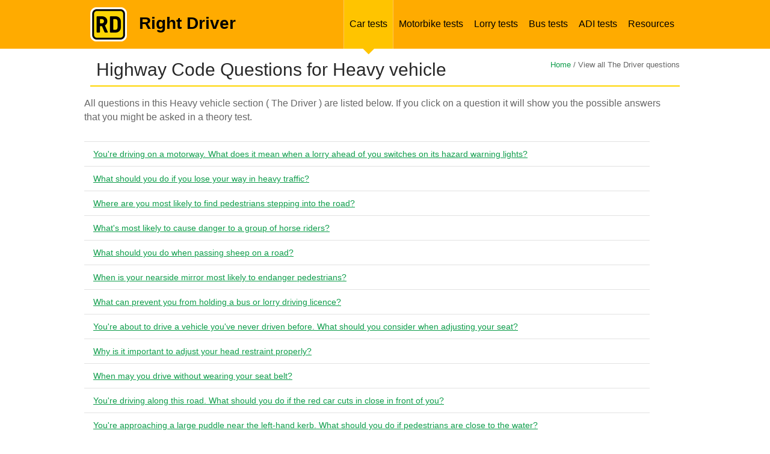

--- FILE ---
content_type: text/html; charset=UTF-8
request_url: https://mocktheorytest.com/highway-code-questions/heavy_vehicle/driver/
body_size: 16984
content:


<!DOCTYPE html PUBLIC "-//W3C//DTD XHTML 1.0 Transitional//EN" "http://www.w3.org/TR/xhtml1/DTD/xhtml1-transitional.dtd">
<html xmlns="http://www.w3.org/1999/xhtml">
<head>

    <meta http-equiv="Content-Type" content="text/html; charset=UTF-8" />
            <title>Heavy Vehicle Driver Safety Questions | Driving Tests</title>
    <meta name="description" content="Practise for your Learner Licence. Take free theory tests of all the Highway Code questions in the Driver section for heavy vehicles" />
    <meta name="keywords" content="UK highway code, learner licence, heavy vehicles, driver safety" />
    <meta name=viewport content="width=device-width, initial-scale=1.0">


        
            <style type="text/css">
            /* --------- CSS-Reset ---------- */
html, body, div, span, applet, object, iframe, h1, h2, h3, h4, h5, h6, p, blockquote, pre, a, abbr, acronym, address, big, cite, code, del, dfn, em, img, ins, kbd, q, s, samp, small, strike, strong, sub, sup, tt, var, b, u, i, center, dl, dt, dd, ol, ul, li, fieldset, form, label, legend, table, caption, tbody, tfoot, thead, tr, th, td, article, aside, canvas, details, embed, figure, figcaption, footer, header, hgroup, menu, nav, output, ruby, section, summary, time, mark, audio, video { margin: 0; padding: 0; border: 0; font-size: 100%; font: inherit; vertical-align: baseline; }

/* --------- HTML5 display-role Reset for Older Browsers ---------- */
article, aside, details, figcaption, figure, footer, header, hgroup, menu, section { display: block; }
body { line-height: 1; }
ol, ul { list-style: none; }
blockquote, q { quotes: none; }
blockquote:before, blockquote:after, q:before, q:after { content: ''; content: none; }
table { border-collapse: collapse; border-spacing: 0; }
a { text-decoration: none; }

/* --------- Main Styles ---------- */
body { display: block; }
strong { font-weight: 700; }
h1 { font: 32px/32px "Helvetica",Arial,sans-serif; }
h2 { font: 24px/24px "Helvetica",Arial,sans-serif; padding: 0px 0px 10px 0px; }
h3 { font: 20px/20px "Helvetica",Arial,sans-serif; padding: 5px 0px 5px 0px; }
ol { list-style-type: decimal; list-style-position: outside; font: 15px/18px "Helvetica",Arial,sans-serif; color: #666; padding-left: 20px; margin: 5px 0; }
ol li { padding: 3px 0px 3px 0px; }
ul { list-style-type: disc; list-style-position: outside; font: 15px/20px "Helvetica",Arial,sans-serif; color: #666; padding-left: 20px; margin: 5px 0; }
ul li { padding: 3px 0px 3px 0px; }
a { color: #0e9d4b; text-decoration: none; }
a:hover { text-decoration: underline; }
.yellow { background-color: #fff7cc; }
p.yellow { padding: 7px 15px; }
h2.heading-type { color: #282828; font: 30px/30px "Helvetica",Arial,sans-serif; padding: 0px 0 10px 10px; }
.headerwrapper img.mobil-logo,
#mobil-menu-link,
/*#mobil-menu,*/
.mobil-select, .mobil-social, .mobil-home-title  { display: none; }
.mobil-on { display: none !important; }
.mobil-off { display: block !important; }
.hidden { display: none; }
/* --------- Header Styles ---------- */
#home #header { position: relative; width: 100%; height: 150px; background-color: #ffab00; }
#home .header-container { width: 980px; height: 113px; margin: 0px auto; }
#home .header-container .logo { width: 88px; height: 84px; padding-top: 29px; float: left; margin-right: 30px; }
#home .header-container h1.title { padding-top: 33px; font: bold 42px/42px "Helvetica Neue Bold",Arial, sans-serif; color: #000; }
#home .header-container span.subtitle { font: 32px/43px "Helvetica Neue Regular",Arial, sans-serif; color: #fff; }
#home .home-white-decor { position: absolute; left: 0px; bottom: 8px; width: 100%; height: 1px; background-color: #fff; }
#home .home-green-decor { position: absolute; left: 0px; bottom: 0px; width: 100%; height: 8px; background-color: #0e9d4b; }
.home-grey-decor { width: 100%; height: 1px; background-color: #e2e2e2; }
.home-yellow-decor { width: 100%; height: 2px; background-color: #ffd500; }
.home-yellow-decor.pod { width: 670px; margin-left: 10px; }
#inner .headerwrapper { height: 81px; background-color: #ffab00; color: #000; }
#inner span.title { margin: 25px 0px 0px 20px; float: left; font: 700 28px/28px "Helvetica",Arial, sans-serif; }
#inner .headerwrapper .logo { margin-top: 12px; float: left; }
.headerwrapper .margin { width: 980px; height: 81px; margin: 0px auto; }
.headerwrapper ul.menu { font: 12px/12px "Helvetica",Arial, sans-serif; list-style: none; float: right; margin: 0px; height: 81px; list-style: none; position: relative; padding-top: 0; }
.headerwrapper ul.menu li { position: static; float: left; width: auto; height: 92px; padding-top: 0; }
.headerwrapper ul.menu li.selected { z-index: 999; background: url("/images/yellow-triangle.png") center 81px no-repeat transparent; }
.headerwrapper ul.menu li.selected a { border-left: 1px solid #ffc857; border-right: 1px solid #ffc857; background-color: #ffc400; }
.headerwrapper ul.menu li a:hover { background-color: #ffc400; }
.headerwrapper ul.menu li a { display: block; height: 19px; width: auto; color: #000; text-decoration: none; padding: 31px 9px; vertical-align: bottom; font: 16px/18px "Helvetica",Arial, sans-serif; }

/* --------- Home Page Main Container Styles ---------- */
.content-wrapper { position: relative; width: 980px; margin: 20px auto 0px auto; background-color: #fff; }
@media screen and (max-width: 768px) { .content-wrapper.quiz-content-wrapper { margin-top: 0; } }
.started { height: 120px; width: 100%; padding-top: 20px; }
.started p {  }
.sociable { position: relative; height: 65px; width: 170px; padding-top: 10px; float: right; }
.sociable .fb-wrapper,
.sociable .g-plusone-b,
.sociable .twitter-b { float: left! important; margin-right: 4px; height: 70px; display: block; }
.sociable .twitter-b { margin-right: 0px !important; }
p { font: 16px/23px "Helvetica",Arial, sans-serif; color: #666; padding-bottom: 9px; }
p.small-normal { font: 14px/19px "Helvetica",Arial, sans-serif; color: #666; padding-bottom: 11px; padding-top: 1px; }
p.small-normal a { color: #0e9d4b; }
p.small-normal a:hover { color: #0e9d4b; text-decoration: underline; }
.pod-homepage { position: relative; float: left; width: 223px; height: 200px; margin-left: 29px; }
.pod-homepage.first { margin-left: 0px; }
.pod-homepage.last { float: right; }
#home .content-wrapper h2 { color: #282828; font: 24px/24px "Helvetica",Arial, sans-serif; padding: 22px 0px 29px 0px; }
h2.testimonials-header { padding-bottom: 25px !important; }
h2.question-header { font: 16px/16px "Helvetica",Arial, sans-serif; color: #666; float: left; margin-bottom: 12px; padding: 0px; }
.breadcrumbs { font: 13px/13px "Helvetica",Arial, sans-serif; color: #666; float: right; }
.breadcrumbs a { color: #0e9d4b; }
.breadcrumbs a:hover { text-decoration: underline; }
.pod-homepage h3 { margin-bottom: 12px; padding: 0; }
.pod-homepage h3 a{ color: #0e9d4b; font: 700 18px/20px "Helvetica",Arial, sans-serif; text-decoration: none; }
.pod-homepage h3 a:hover { text-decoration: underline; }
a.pod-link-img { width: 223px; height: 126px; display: block; }
a.pod-link-img img { width: 223px; height: 126px; }
.home-green-button { margin-top: 1px; height: 38px; width: 100%; background: url("/images/pod-arrow.png") 202px 11px no-repeat #0e9d4b; -webkit-border-bottom-right-radius: 3px; -webkit-border-bottom-left-radius: 3px; -moz-border-radius-bottomright: 3px; -moz-border-radius-bottomleft: 3px; border-bottom-right-radius: 3px; border-bottom-left-radius: 3px; }
.home-green-button:hover { background-color: #32ac66; }
.home-green-button a { width: 100%; display: block; padding: 11px 0px 11px 0px; }
.home-green-button a:hover { text-decoration: none; }
.home-green-button a span { color: #fff; font: 700 16px/16px "Helvetica",Arial, sans-serif; padding-left: 15px; }
.green-button { width: 180px; height: 40px; background-color: #0e9d4b; -webkit-border-radius: 3px; -moz-border-radius: 3px; border-radius: 3px; text-align: center; }
.green-button a { width: 180px; height: 40px; display: block; text-decoration: none; }
.green-button a:hover { text-decoration: none; }
.green-button a span { color: #fff; font: bold 16px/40px "Helvetica Neue Bold",Arial, sans-serif; }
.green-button:hover { background-color: #32ac66; }
ul.home-style { list-style: none; list-style-position: inside; }
ul.home-style li { color: #666; font: 14px/18px "Helvetica Neue Regular", Arial, sans-serif !important; padding: 4px 0px 4px 17px; background: url("/images/list-style.png") 3px 10px no-repeat transparent; }
.testimonial { width: 90%; color: #666; font: 13px/20px "Helvetica Neue Regular", Arial, sans-serif !important; background: url("/images/quotes.png") 0px 3px no-repeat transparent; padding: 0px 0px 0px 12px; margin-bottom: 30px; }
.testimonial.first {}
.testimonial span { margin-bottom: 10px; display: block; }
.testimonial span.author { margin-bottom: 0px; font-weight: bold; }

/* --------- Question Styles ---------- */
p.lrg span.question-text { font: 24px/24px "Helvetica",Arial, sans-serif; color: #282828; margin: 25px 0px 30px 0px; }
.content-wrapper.results .question-wrapper { float: left}
.question-wrapper { width: 630px; float: right; }
.question-wrapper + #sidebar { float: left }
.question-wrapper + #sidebar .media { float: left }
.question-wrapper .minheight {}
.question-wrapper.full-size { width: 980px !important; }
span.report { float: right; font: 13px/13px "Helvetica",Arial, sans-serif; color: #999; }
span.report a { color: #0e9d4b; }
span.report a:hover { text-decoration: underline; }
span.progress-title { float: left; color: #666; font: 16px/16px "Helvetica",Arial, sans-serif; }
ul#questions { border-top: 1px solid #e2e2e2; list-style-type: none; margin-top: 20px; padding: 0; width: 628px; }
ul#questions li { border-bottom: 1px solid #e2e2e2; margin: 0; padding: 13px 0 3px 15px; }
ul#questions.spec li { padding: 10px 0 10px 15px; }
ul#questions.spec li a { font: 14px/17px "Helvetica",Arial, sans-serif; color: #0e9d4b; text-decoration: underline; margin: 10px 0px; }
ul#questions.spec li a:hover { text-decoration: none; color: #ffab00; }
.sub { padding-top: 6px; text-align: right; border: none; float: right; }
.q-inner .radio { float: left; margin: auto 20px auto 0; width: 20px; }
.text { font: 16px/16px "Helvetica",Arial, sans-serif; }
.text h3 { margin: 6px 0px 12px 0px; }
li.prime {}
#questions.wtborder { border-top: none; }
span.letter { color: #282828; font: 700 16px/16px "Helvetica",Arial, sans-serif; margin-right: 5px; }
.q-inner .radio input{ margin-top: 7px !important; }
span.correct { width: 49px; height: 49px; float: left; padding-right: 10px; background: url("/images/correct-big.png") 0 0 no-repeat transparent; }
span.incorrect { width: 49px; height: 49px; float: left; padding-right: 10px; background: url("/images/incorrect-big.png") 0 0 no-repeat transparent; }
.statistics { float: left; }
.statistics .q-right { height: 25px; width: 300px; padding-top: 10px; }
.stat-correct span,
.stat-incorrect span { font: 16px/16px "Helvetica",Arial, sans-serif; }
.stat-correct { width: auto; height: 25px; float: left; background: url("/images/correct.png") 0 0 no-repeat transparent; color: #0e9d4b; padding: 5px 0px 0px 30px; margin-right: 25px; }
.stat-incorrect { width: auto; height: 25px; float: left; background: url("/images/incorrect.png") 0 0 no-repeat transparent; color: #f83936; padding: 5px 0px 0px 30px; }
.alignright { float: right; padding: 0 0 0 15px; }
#questionresult .alignright { padding-right: 10px; }
#questionresult { background-color: #fff7cc; padding: 13px 0 13px 15px !important; }
span.result-bold { font: 700 16px/19px "Helvetica",Arial, sans-serif; color: #282828; }
span.result-normal { margin-top: 10px; font: 400 16px/19px "Helvetica",Arial, sans-serif; color: #282828; }

/* --------- Category Page Styles ---------- */
.pod-fullwidth { width: 980px; height: auto; position: relative; margin: 15px 0px; }
.pod-fullwidth .social-pod { width: 170px; height: auto; float: right; display: block; }
.pod-fullwidth .social-pod div { float: left !important; margin-right: 10px !important; }
.pod-fullwidth .social-pod div.last { margin-right: 0px !important; }
.pod-fullwidth h2 { font: 30px/30px "Helvetica",Arial, sans-serif; color: #282828; padding: 5px 0px 10px 10px; }
.pod-fullwidth p.head-overview { font: 13px/19px "Helvetica",Arial, sans-serif; padding: 10px 10px 10px 15px; }
.pod-fullwidth .overview { width: 680px; height: 170px; float: left; }
.pod-fullwidth .image { width: 300px; height: 170px; float: left; }
.image.car-img { background: url("/images/car-section.jpg") center center no-repeat transparent; }
.image.heavy-img { background: url("/images/truck-section.jpg") center center no-repeat transparent; }
.image.motorbike-img { background: url("/images/motorbike-section.jpg") center center no-repeat transparent; }
.image.bus-img { background: url("/images/bus-section.jpg") center center no-repeat transparent; }
.image.tourist-img { background: url("/images/tourist-section.jpg") center center no-repeat transparent; }
.overview .lrg { padding: 0px 0px 0px 15px; }
.overview-wrapper { width: 675px; height: auto; position: relative; float: left; }
.pod-inner { width: 208px; height: 277px; float: left; margin: 5px 15px 0px 0px; padding: 0 0 20px; }
.pod-inner h3 { font: 19px/20px "Helvetica",Arial, sans-serif; margin-bottom: 0px; display: table; height: 42px; vertical-align: middle; }
.pod-inner h3 a { color: #0e9d4b; text-decoration: none; display: table-cell; vertical-align: middle; }
.pod-inner h3 a:hover { text-decoration: underline; }
.pod-inner .image { border: 1px solid #e4e4e4; height: 83px; width: 208px; }
.pod-inner p { height: 84px; margin: 0; padding: 8px 5px; font: 14px/18px "helvetica", Arial,sans-serif; color: #666; }
.overview-both { width: 100%; height: auto; padding: 20px 0px; }
.overview-both p { font: 14px/19px "Helvetica",Arial, sans-serif; color: #666; }

/* --------- Results Styles ---------- */
.content-wrapper.results { margin-top: 20px; }
.results h2 { font: 16px/16px "Helvetica",Arial, sans-serif; color: #666; margin-bottom: 17px; }
.results h3 { font: 24px/24px "Helvetica",Arial, sans-serif; color: #282828; margin: 20px 0px 0px; }
.question-wrapper { margin: 15px 0px 23px 0px; }
.subject { position: relative; width: 575px; height: 116px; background-color: #fff7cc; padding: 28px 28px 24px 28px; text-align: center; }
.subject span { font: 16px/19px "Helvetica",Arial, sans-serif; color: #282828; }
span.useful { font: 16px/19px "Helvetica",Arial, sans-serif; color: #666; }
span.useful a { color: #0e9d4b; text-decoration: none; }
span.useful a:hover { text-decoration: underline; }
span.score { font: 24px/24px "Helvetica",Arial, sans-serif; color: #282828; }
ul#questions-wrong { margin-top: 30px; list-style: none; padding-left: 0px; }
ul#questions-wrong li.wrong-answers { border-top: 1px solid #e2e2e2; padding: 20px 0px 10px 20px; height: auto; display: block; position: relative; }
ul#questions-wrong li.wrong-answers .text-part { width: 430px; height: auto; float: left; }
ul#questions-wrong li.wrong-answers .link-part { width: 150px; height: inherit; float: right; margin: auto; }
.column1 { width: 70%; }
.column2 { width: 30%; vertical-align: middle; text-align: center; padding-left: 15px; }
ul#questions-wrong li.wrong-answers p { font: 16px/16px "Helvetica",Arial, sans-serif; color: #666; }
ul#questions-wrong li.wrong-answers p.correct { font-weight: 700; }
ul#questions-wrong li.wrong-answers a.wrong-answer-link { display: block; font: 16px/16px "Helvetica",Arial, sans-serif; width: 150px; background: url("/images/green-arrow.png") 143px 2px no-repeat transparent; color: #0e9d4b; }
ul#questions-wrong li.wrong-answers a.wrong-answer-link:hover { text-decoration: underline; }
li.yellow-lrg { height: 40px; background-color: #fff7cc; font: 16px/16px "Helvetica",Arial, sans-serif; color: #282828; border: none !important; padding: 25px 0px 0px 20px; }
.boxes-correct-answers { margin-top: 8px; }
.result-sociable { margin-top: 24px; }
.result-sociable span { font: 16px/16px "Helvetica",Arial, sans-serif; color: #666; float: left; clear: left; }
.app-store { width: 179px; height: 54px; background: url("/images/app-store.png") 0 0 no-repeat transparent; float: left; margin: 20px 72px 0px 64px; }
.google-play { width: 179px; height: 54px; background: url("/images/google-play.png") 0 0 no-repeat transparent; float: left; margin: 20px 64px 0px 72px; }
.result-sociable .sociable { padding-top: 20px; }
.results-inner { margin: 0px 0px 15px 0px; }

/* --------- Button Styles ---------- */
.button-wrapper { width: 100%; height: 38px; margin-top: 1px; background: url("/images/pod-arrow.png") no-repeat scroll 186px 11px #0e9d4b; -webkit-border-radius: 3px; -moz-border-radius: 3px; border-radius: 3px; }
.button-wrapper:hover { background-color: #32ac66; }
.button-wrapper.rounded { width: 215px; background-image: none; float: left; margin-right: 15px; }
.button-wrapper.rounded2 { width: 100px; background-image: none; float: left; margin-right: 20px; }
.button-wrapper.rounded2 a { padding: 11px 0px; text-align: center; text-decoration: none; }
.button-wrapper.rounded2 a:hover,
.button-wrapper a:hover,
.button-wrapper a.take-button:hover { text-decoration: none; }
.button-wrapper.rounded2 a span { }
.button-wrapper a { display: block; padding: 11px 0px 11px 0px; text-align: center; text-decoration: none; }
.button-wrapper a.take-button { text-align: left; text-decoration: none; }
.button-wrapper a.take-button span { padding-left: 15px; }
.button-wrapper a span { color: #fff; font: 700 15px/15px "Helvetica",Arial,sans-serif; }
.button-wrapper.classic { text-align: center; background-image: none; }
.button-wrapper.classic a { padding: 12px 0; text-decoration: none; }
#next_btn .button-wrapper.classic,
#onchange .button-wrapper.classic { width: 139px; float: right; border: none; color: #fff; font: 16px/16px "Helvetica",Arial, sans-serif; }
#jumpMenu { font-size: 12px; padding: 8px; width: 240px; float: left; }
.heavy-radio { margin: 7px 10px 0px 0px; float: right; font: 14px/14px "Helvetica",Arial, sans-serif; }
button.btn-submit {
    width: 170px;
    height: 38px;
    margin-top: 1px;
    background: url(/images/pod-arrow.png) no-repeat scroll 186px 11px #0e9d4b;
    -webkit-border-radius: 3px;
    -moz-border-radius: 3px;
    border-radius: 3px;
    color: white;
    font-weight: bold;
    border: none;
    outline: none;
}
button.btn-submit:hover {
    background-color: #32ac66;
}
/* --------- Questions Bulk-Uploader Styles ----------*/
#upload {
    margin: 20px 0 20px;
}
#upload fieldset {
    display: block;
    margin-inline-start: 2px;
    margin-inline-end: 2px;
    padding-block-start: 0.35em;
    padding-inline-start: 0.75em;
    padding-inline-end: 0.75em;
    padding-block-end: 0.625em;
    min-inline-size: min-content;
    border-width: 2px;
    border-style: groove;
    border-color: rgb(192, 192, 192);
    border-image: initial;
}
#file-area {
    display: block;
    font-weight: bold;
    text-align: center;
    padding: 1em 0;
    margin: 1em 0;
    color: #555;
    border: 2px dashed #555;
    border-radius: 7px;
    cursor: default;
}
#file-area.hover {
    color: #32ac66;
    border-color: #32ac66;
    border-style: solid;
    box-shadow: inset 0 3px 4px #888;
}
.upload-success {
    color: #0e9d4b;
    font-size: small;
    font-weight: bold;
}
.upload-error {
    color: #bd0000;
    font-size: small;
    font-weight: bold;
}

/* --------- Sidebar Styles ---------- */
#sidebar { position: relative; width: 336px; height: auto; min-height: 300px; float: right; }
#sidebar2 { position: relative; width: 305px; height: auto; min-height: 280px; float: right; background-color: #fff; }
#faq-sidebar { position: relative; width: 300px; height: auto; min-height: 300px; float: right; }
#sidebar2 .media.first { padding-top: 0px; }
#sidebar2 .media { padding-top: 10px; }
#sidebar .media { position: inherit; bottom: 0px; display: block; border: 1px solid #fff; min-height: 300px; min-width: 100%; }
#leaderboard { position: relative; width: 980px; clear: both; height: auto; min-height: 92px; margin-bottom: 19px; }
#leaderboard .leaderboard-wrapper { display: block; border: 1px solid #fff; }
#leaderboard .leaderboard-wrapper div > div { margin: 0 auto; }
#progress { width: 100%; height: 98px; z-index: 89; }
#progress .p-decor { position: absolute; left: 0px; top: 0px; height: 19px; }
#progress .p-decor .pdb { height: 19px; background-color: transparent; border-right: 1px solid #fff; float: left; }
#progress .p-decor .pdb.last { border-right: none; }
#progress .progressbar-wrapper { background-color: #fff7cc; height: 19px; z-index: 99; position: relative; }
.block { border-right: 1px solid #fff; float: left; background-color: transparent; height: 19px; z-index: 95; }
.block.red { background-color: #f83936; }
.block.green { background-color: #0e9d4b; }
.white { color: #fff !important; }
li.white a.mm-subopen::before { border-color: #fff !important; }

/* --------- Columns Styles ---------- */
.column { width: 100%; height: auto; }
.column .col-span2 { width: 480px; float: left; }
.column .col-span2.last { float: right; }
.column .col-span4.first { width: 245px; float: left; }
.column .col-span4.second { width: 236px; float: left; padding-left: 9px; }
.column .col-span4.third { width: 230px; float: left; padding-left: 15px; }
.column .col-span4.last { width: 223px; float: left; padding-left: 22px; }

.column .col-span5.first { width: 190px; float: left; }
.column .col-span5.second { width: 190px; float: left; padding-left: 15px; }
.column .col-span5.third { width: 190px; float: left; padding-left: 20px; }
.column .col-span5.fourth { width: 190px; float: left; padding-left: 30px; }
.column .col-span5.last { width: 140px; float: left; padding-left: 15px; }.subject { min-height: 140px; padding: 24px 28px 14px 28px; }
.subject.sub-incorr { height: 155px; }
.result-button { display: block; width: 261px; height: 40px; margin: 0px 14px 9px 12px; background: url("/images/pod-arrow.png") 242px 11px no-repeat #0e9d4b; -webkit-border-radius: 3px; -moz-border-radius: 3px; border-radius: 3px; float: left; }
.result-button:hover { background-color: #32ac66; }
.result-button a span { color: #fff; font: 700 15px/40px "Helvetica",Arial, sans-serif; }
.result-button a:hover { text-decoration: none; }


.column-colspan2 { width: 100%; }
.column-colspan2 .col2-span2 { width: 51%; float: left; }
.column-colspan2 .col2-span2.last { width: 47%; float: right; margin-left: 2%; }

/* --------- Color Styles ---------- */
.light-yellow { background-color: #fff7cc; }
.cleared { clear: both; width: 100%; height: 1px; }
.decor { width: 100%; height: 1px; }
.mini-decor { width: 20px; height: 10px; display: block; }
.h5 { height: 5px; }
.h10 { height: 10px; }
.h15 { height: 15px; }
.h20 { height: 10px; }
.h25 { height: 25px; }
.h28 { height: 28px; }
.m15 { margin: 15px; }
.mb12 { margin-bottom: 12px; }
.mb20 { margin-bottom: 20px; }
.ml10 { margin-left: 10px; }
.mr40 { margin-right: 40px; }
.wd270 { width: 270px; }
.wd125h52 { width: 125px; height: 52px; margin-right: 25px; }
.wd175h52 { width: 175px; height: 52px; margin-right: 25px; }
.wd125h52.lasted { margin-right: 0px; }
.wd175h52.lasted { margin-right: 0px; }
.lfbt { float: left; }
.rgbt { float: right; }

/* --------- Footer Styles ---------- */
#footer { position: relative; width: 100%; height: auto; clear: both; }
#footer .column { padding-top: 23px; }
#footer .footer-container { width: 980px; margin: 0px auto; }
#footer h4 { font: 16px/16px "Helvetica Neue Regular",Arial, sans-serif; color: #666; }
#footer ul { padding: 15px 0px 7px 0px; list-style: none outside; margin: 0px; }
#footer ul li { padding-bottom: 5px; }
#footer ul li a { font: 13px/13px "Helvetica Neue Regular",Arial, sans-serif; color: #999; text-decoration: none; }
#footer ul li a:hover { color: #0e9d4b; }
#footer .copyright { width: auto; background: url("/images/rd-logo-mini.png") 0 32px no-repeat transparent; padding: 33px 0px 86px 40px; font: 13px/13px "Helvetica Neue Regular",Arial, sans-serif; color: #999; }
#footer .copyright span { width: auto; }

/* --------- Other styles ---------- */
.special { padding: 5px 13px 26px 13px; width: 444px !important; }
.special2 { padding-left: 3px; width: 477px !important; }
.special h2 { padding-bottom: 27px !important; }
.special p { font: 14px/19px "Helvetica Neue Regular",Arial, sans-serif !important; padding-bottom: 10px !important; }
.special p.lineh { font: 14px/21px "Helvetica Neue Regular",Arial, sans-serif !important; padding-bottom: 35px !important; }
span.italic { font-style: italic !important; }
.leftbox,
.rightbox { margin-left: 0px; }
.question-desc { width: 640px; margin:15px 15px 10px 15px; clear:left; float:left; }

/* --------- Mobil Menu ---------- */
nav#mobil-menu ul li { font: 40px/40px "Helvetica",Arial, sans-serif; color: #ffc400; }
nav#mobil-menu ul.mm-opened li.mm-subtitle { font: 32px/32px "Helvetica",Arial, sans-serif; color: #fff; }
nav#mobil-menu ul#mm-0 li { border-top: 1px solid #8b8b8b; }
nav#mobil-menu ul#mm-0 li.clearing,
nav#mobil-menu ul#mm-0 li.homing,
nav#mobil-menu ul#mm-0 li.mm-subtitle,
nav#mobil-menu ul#mm-0 li.close.mains { border-top: none !important; }
nav#mobil-menu ul#mm-0 li.lastest { border-bottom: 1px solid #8b8b8b; }
nav#mobil-menu ul#mm-0 li a,
nav#mobil-menu ul#mm-0 li.white a,
nav#mobil-menu ul#mm-0 li.lastest a { padding: 25px 50px 25px 40px; }
.mm-list > li > a {font-size: 28px;}
nav#mobil-menu ul#mm-0 li a.mm-subopen { padding: 0 !important; }
nav#mobil-menu ul#mm-1 li,
nav#mobil-menu ul#mm-2 li,
nav#mobil-menu ul#mm-3 li,
nav#mobil-menu ul#mm-4 li,
nav#mobil-menu ul#mm-5 li,
nav#mobil-menu ul#mm-6 li,
nav#mobil-menu ul#mm-7 li { font: 32px/32px "Helvetica",Arial, sans-serif; color: #ffc400; }
nav#mobil-menu li{list-style-type: none;}
.white-spec { color: #fff !important; font: 40px/40px "Helvetica",Arial, sans-serif !important; padding: 40px 50px 25px 0px !important; }
li.close { position: absolute !important; top: 0; right: 0; width: 100px; height: 120px; background: url("/images/gray-menu-cross.png") 32px 42px no-repeat #333; }
li.close.mains { position: absolute !important; top: 0; right: 0; width: 100px; height: 120px; background: url("/images/gray-menu-cross.png") 32px 42px no-repeat #333333; }
li.close a { width: 100px; height: 120px; padding: 0 !important; }
li.close.mains a { width: 100px; height: 120px; padding: 0 !important; }

/* --------- Contact Us ---------- */
h4 { font: 16px/22px "Helvetica Neue Regular",Arial, sans-serif; color: #282828; }
ul#faq-form { width: 628px; margin-top: 20px; list-style-type: none; padding-left: 0px; }
ul#faq-form li { border-top: 1px solid #e2e2e2; margin: 0; padding: 15px 0 15px 15px; }
ul#faq-form li.validation { background: #fff7cc; font: 700 14px/17px "Helvetica",Arial,sans-serif; color: #666; }
ul#faq-list { width: 290px; margin-right: 10px; list-style-type: none; padding-left: 0px; }
ul#faq-list li { border-top: 1px solid #e2e2e2; padding: 15px 0 5px 15px; }
ul#faq-list li p { font: 14px/17px "Helvetica",Arial, sans-serif; }
ul#faq-list li p.bold, p.bold { font-weight: 700; }
.form-label { width: 170px; float: left; margin-bottom: 5px; font: 700 14px/19px "Helvetica",Arial, sans-serif; color: #666; }
.smb-button-contact { width: 150px; float: right; }
.smb-button-contact input { border: none; color: #fff; font: 16px/16px "Helvetica",Arial,sans-serif; }
ul.withoutp,
ol.withoutp { padding-left: 0px; }

.errors-msg { background-color: #f00; padding: 15px 30px; }
.errors-msg p { font: 14px/14px "Helvetica",Arial, sans-serif; color: #000; padding-bottom: 4px; }
.form-field { display: block; }
.form-field textarea, .form-field input { width: 70%; }
.form-field textarea { height: 50px; }
h1.heading-type { padding: 0px 0px 10px 10px; }
.form-label span { width: 20px; height: 20px; background: url("/images/star.png") 3px 3px no-repeat transparent; display: inline-block; }
p.q-link-only a { font: 14px/17px "Helvetica",Arial, sans-serif; }
.fb-fan-block { width: 300px; height: 300px; float: left; margin-right: 29px; }
.g-fan-block { width: 300px; height: 300px; float: left; }

.pod-homepage-long,
.pod-homepage-long a { width: 476px; height: 95px; }
.pod-homepage-long a { display: block; }
.pod-homepage-long.first { float: left; }
.pod-homepage-long.last { float: right; }
/*#advertisement-top{display: none;}*/
/*#advertisement-bottom{display: none;}*/

.subject { min-height: 140px; padding: 24px 28px 14px 28px; }
.subject.sub-incorr { height: 155px; }
.result-button { display: block; width: 261px; height: 40px; margin: 0px 14px 9px 12px; background: url("/images/pod-arrow.png") 242px 11px no-repeat #0e9d4b; -webkit-border-radius: 3px; -moz-border-radius: 3px; border-radius: 3px; float: left; }
.result-button:hover { background-color: #32ac66; }
.result-button a span { color: #fff; font: 700 15px/40px "Helvetica",Arial, sans-serif; }
.result-button a:hover { text-decoration: none; }

.resp-off { display: block!important; }
.resp-on { display: none!important; }
.content-wrapper.question-view #leaderboard { width: 100%; }
.content-wrapper.question-view #leaderboard .leaderboard-wrapper.view { width: 100%; height: 90px; }
.content-wrapper.question-view #leaderboard .leaderboard-wrapper.view .adslot_1 { display:inline-block; width: 970px; height: 90px; margin: 0 auto; }

@media screen and (min-width: 769px), print {
    .question-wrapper { margin-right: 10px; }
}
            @media only screen and (min-width : 0px) and (max-width : 1000px) {
    .headerwrapper img.mobil-logo, #mobil-menu-link, .mobil-select, .mobil-social, .mobil-home-title { display: block; }
    #mobil-menu-link { width: 130px; height: 31px; float: right; font: 30px/30px "Helvetica",Arial, sans-serif; color: #fff; background: url("/images/mobil-menu-img.png") 89px 0px no-repeat transparent; margin-top: 42px; text-decoration: none !important; }
    #sidebar2, .image.car-img, .image.motorbike-img, .image.heavy-img, .image.tourist-img, .image.bus-img, .headerwrapper img.normal-logo, .headerwrapper ul.menu, .overview .home-yellow-decor, .lrg select, .social-pod, #footer .footer-container .column, #footer .footer-container .decor.h5, #home .header-container span.subtitle, #home #header .home-white-decor, #home #header .home-green-decor { display: none !important; }
    p, p.small-normal { font: 19px/27px "Helvetica",Arial, sans-serif; color: #666; padding-bottom: 9px; }
    .started p { width: 100%; float: left; }
    #inner .headerwrapper { background-color: #ffab00; color: #000; height: 120px; }
    #inner .headerwrapper .logo { margin-top: 18px; }
    #inner span.title { font: 700 42px/42px "Helvetica",Arial, sans-serif; margin: 38px 0px 0px 32px; }
    .headerwrapper .margin { height: 120px; margin: 0 auto; width: 90%; }
    .content-wrapper { width: 90%; overflow: hidden; }
    .pod-fullwidth, .pod-fullwidth .overview {  width: 100%; height: auto; }
    .pod-fullwidth .overview { border-bottom: 1px solid #e2e2e2; }
    .overview .lrg { padding: 0px; }
    .pod-fullwidth h2 { font: 700 32px/32px "Helvetica",Arial, sans-serif; }
    .pod-fullwidth .overview h2 { clear: left; padding: 25px 0px 25px 0px; }
    .pod-fullwidth p.head-overview { font: 19px/27px "Helvetica",Arial, sans-serif; padding: 10px 0px 10px 0px; }
    .breadcrumbs { font: 18px/18px "Helvetica",Arial, sans-serif; float: left; }
    .mobil-select { padding-top: 15px; clear: both; display: block; }
    .mobil-select a { font: 26px/26px "Helvetica",Arial, sans-serif; text-decoration: none; color: #0e9d4b; margin-bottom: 40px; }
    .mobil-select a:hover { text-decoration: underline; }
    .mobil-select .select-left { float: left; width: 290px; }
    .mobil-select .select-left a { float: left; }
    .mobil-select .select-right { float: right; width: 290px; }
    .mobil-select .select-right a { float: left; }
    .button-wrapper { width: 100%; height: 43px; margin-top: 1px; background: url("/images/pod-arrow-mobil.png") no-repeat scroll 96% 11px #0e9d4b; -webkit-border-radius: 4px; -moz-border-radius: 4px; border-radius: 4px; }
    .button-wrapper.rounded { width: 100%; height: 80px; }
    .button-wrapper.rounded2 { width: 45%; margin-right: 0; float: none; height: 80px; }
    .button-wrapper.rounded2 a { padding: 22px 0px 12px 0px; text-align: center; }
    .button-wrapper.rounded2.lefh { float: left; }
    .button-wrapper.rounded2.righ { float: right; }
    .button-wrapper.rounded { width: 100%; height: 80px; background-image: none; float: left; margin-right: 15px; }
    .button-wrapper a { padding: 22px 0px 12px 0px; text-align: center; }
    .button-wrapper a span { font: 700 32px/32px "Helvetica",Arial, sans-serif; }
    .lrg .button-wrapper.rounded { margin-bottom: 30px; }
    .lrg .button-wrapper.rounded2 { margin-bottom: 40px; }
    .heavy-radio { float: right; font: 24px/24px "Helvetica",Arial,sans-serif; margin: 0 6% 30px 0; }
    .pod-inner .button-wrapper a { display: block; padding: 11px 0px 12px 18px; text-align: left; font: 24px/24px "Helvetica",Arial, sans-serif; }
    .pod-inner .button-wrapper a span { font: 24px/24px "Helvetica",Arial, sans-serif; }

    /* Landing Page */
    .overview-wrapper { width: 100%; }
    .pod-inner { width: 45%; height: auto; margin-right: 0px; }
    .pod-inner:nth-child(odd) { margin-right: 9%; }
    .pod-inner h3 { font: 30px/30px "Helvetica",Arial, sans-serif; }
    .pod-inner p { height: 145px; font: 22px/28px "Helvetica",Arial, sans-serif; }
    .pod-inner .image { min-height: 150px; width: 100%; }
    .overview-both p { font: 18px/24px "Helvetica",Arial, sans-serif; margin-bottom: 20px; }
    #footer .footer-container { width: 90%; }
    #footer .footer-container .home-grey-decor.lst {  display: none; }
    #footer .footer-container .home-grey-decor { display: block; }
    #footer .copyright { background: url("/images/rd-logo-mini-mobil.png") 0 55px no-repeat transparent; font: 26px/32px "Helvetica",Arial, sans-serif; padding: 55px 0px 86px 94px; }

    /* Home */
    #home #header { height: 120px; }
    #home .header-container { width: 90%; height: 120px; display: flex; align-items: center}
    #home .header-container .logo { margin-right: 32px; padding-top: 0; }
    #home .header-container h1.title { font: 700 42px/42px "Helvetica",Arial, sans-serif; padding-top: 0; margin-right: 130px}
    #home .header-container a#mobil-menu-link { position: absolute; top: 0px; right: 32px; }
    #home h2.mobil-home-title { font: 700 32px/32px "Helvetica",Arial, sans-serif; }
    #home .home-grey-decor { display: none; }
    #home .content-wrapper h2 { font: 32px/32px "Helvetica",Arial, sans-serif; padding: 10px 0px 10px 0px; }
    ul.home-style li { font: 19px/27px "Helvetic480a", sans-serif !important; padding: 4px 0px 15px 30px; background: url("/images/list-style-mobil.png") 0px 12px no-repeat transparent; }
    .pod-homepage { position: relative; width: 45%; height: auto; margin: 45px 0px 0px 0px; }
    .pod-homepage.first, .pod-homepage.third { float: left; }
    .pod-homepage.second, .pod-homepage.last { float: right; }
    .pod-homepage h3 a { font: 30px/30px "Helvetica",Arial, sans-serif; }
    .pod-homepage-long, .pod-homepage-long a { position: relative; width: 100%; height: auto; margin: 0px; }
    .pod-homepage-long.last, .pod-homepage-long.last a { margin-top: 20px; }
    .pod-homepage-long a img { width: inherit; height: inherit; }
    .home-green-button { height: 47px; background: url("/images/pod-arrow-mobil.png") 96% 14px no-repeat #0e9d4b; }
    .home-green-button a { width: 95%; padding: 12px 0px 12px 18px; }
    .home-green-button a span { font: 24px/24px "Helvetica",Arial, sans-serif; }
    a.pod-link-img { width: 100%; height: auto; display: block; }
    a.pod-link-img img { width: inherit; height: inherit; }

    /* Column */
    .column .col-span2, .column .col-span2.last, .column-colspan2 .col2-span2, .column-colspan2 .col2-span2.last { width: 100%; float: left; margin-left: 0px; }
    .special2 { width: 100% !important; }
    .column .col-span2.last.light-yellow.special { display: none; }
    h2.testimonials-header { padding: 50px 0px 45px 0px !important; }
    .testimonial { width: 100%; color: #666; font: 19px/27px "Helvetica",Arial, sans-serif !important; background: url("/images/quotes.png") 0px 3px no-repeat transparent; padding: 0px 0px 0px 12px; margin-bottom: 30px; }
    .testimonial.first { display: block; }
    .sociable { display: none; }
    #advertisement-top{display: block; margin: 0 auto;}
    #advertisement-bottom{display: block; margin: 0 auto 30px auto; width: 300px;}

    /* Question Description */
    .content-wrapper.question-view .question-wrapper .minheight h2 { display: inline-block; width: 100%; }
    .content-wrapper.question-view .question-wrapper .minheight h2 span.question-text { float: left; clear: left; font-size: 22px; line-height: 22px; padding: 10px 0 10px 0; display: block; }
    .content-wrapper.question-view .question-wrapper .minheight h2 img.alignright { clear: left; text-align: center; float: none!important; max-width: 600px; width: auto; padding: 0; display: block; }
    .content-wrapper.question-view .question-wrapper .minheight ul#questions { width: 100%; }
    .content-wrapper.question-view .question-wrapper .minheight ul#questions li { padding: 20px 0 8px 20px; }
    .content-wrapper.question-view .question-wrapper .minheight ul#questions li:first-child { border-top: 1px solid rgb(226, 226, 226); }
    .content-wrapper.question-view .question-wrapper .minheight ul#questions li .letter { font-size: 28px; font-weight: bold; }
    .content-wrapper.question-view .question-wrapper .minheight ul#questions li#questionresult { padding: 20px !important; }
    .content-wrapper.question-view .question-wrapper .minheight ul#questions li#questionresult div span.correct { width: 70px; height: 70px; background-size: 70px 70px; padding-right: 20px; }
    .content-wrapper.question-view .question-wrapper .minheight ul#questions li#questionresult div span.results-inner span.result-bold { font-size: 22px; line-height: 30px; }
    .content-wrapper.question-view .question-wrapper .minheight ul#questions li#questionresult div span.results-inner .mini-decor { height: 17px; }
    .content-wrapper.question-view .question-wrapper .minheight ul#questions li#questionresult div span.results-inner span.result-normal { font-size: 20px; line-height: 24px; }
    .content-wrapper.question-view #leaderboard { width: 100%!important; height: 62px!important; max-height: 62px!important; min-height: 62px!important;  }
    .content-wrapper.question-view #leaderboard .leaderboard-wrapper.view { width: 100%!important; height: 62px!important; }
    .content-wrapper.question-view #leaderboard .leaderboard-wrapper.view .adslot_1 { display:block!important; width: 468px!important; height: 60px!important; margin: 0 auto!important; }
    .content-wrapper.question-view .question-wrapper { width: 100%; }
    .content-wrapper.question-view { width: 90%; }
    .content-wrapper.question-view .question-desc { position: relative; width: 100%; margin: 10px 0; }
    .content-wrapper.question-view #sidebar { display: none; }
    .content-wrapper.question-view .question-desc  p { width: inherit; padding: 15px 0; margin: 0; font-size: 20px; line-height: 24px; }
    .content-wrapper.question-view .question-desc  p img { max-width: 600px; width: 100%; height: auto!important; text-align: center; }
    .content-wrapper.question-view .question-desc  p img.alignleft { max-width: 300px; width: 100%; height: auto!important; margin-right: 3%; }
    .content-wrapper.question-view .question-desc h1 { font-size: 36px; line-height: 36px; padding: 15px 0; clear: both; }
    .content-wrapper.question-view .question-desc h2 { font-size: 32px; line-height: 32px; padding: 10px 0; clear: both; }
    .content-wrapper.question-view .question-desc h3 { font-size: 28px; line-height: 28px; padding: 10px 0; clear: both; }
    .content-wrapper.question-view .question-desc h4 { font-size: 26px; line-height: 26px; padding: 10px 0; clear: both; }
    .content-wrapper.question-view .question-desc h5 { font-size: 24px; line-height: 24px; padding: 10px 0; clear: both; }
    .content-wrapper.question-view .question-desc h6 { font-size: 22px; line-height: 22px; padding: 10px 0; clear: both; }
    .content-wrapper.question-view .question-desc > ul > li { font-size: 20px; line-height: 24px; }
    .content-wrapper.question-view .question-desc table { font: 18px/21px "Helvetica",Arial, sans-serif;  }
    .content-wrapper.question-view .question-desc p object { width: 640px!important; }
    .content-wrapper.question-view .question-desc p object embed { width: 640px!important; }
    .resp-off { display: none!important; }
    .resp-on { display: block!important; }
    .sub-skyscraper { display: block; float: none!important; margin: 20px auto 10px auto; width: 300px; }
    .question-wrapper.full-size { width: 100%!important; margin: 15px auto 20px auto; }
    .question-wrapper.full-size .minheight p { font: 24px/28px "Helvetica",Arial, sans-serif; }
    .question-wrapper.full-size .minheight ul#questions { width: 100%!important; }
    .question-wrapper.full-size .minheight ul#questions li { padding: 10px 0!important; }
    .question-wrapper.full-size .minheight ul#questions li a { font-size: 20px; line-height: 1.2; }
    h2.heading-type { padding-top: 20px; clear: left; }
}

@media only screen and (min-width : 751px) and (max-width : 1000px) {
    .content-wrapper.question-view .question-desc p iframe { width: 640px!important; }
    .content-wrapper.question-view .question-desc p object { width: 640px!importan	t; }
    .content-wrapper.question-view .question-desc p object embed { width: 640px!important; }
}

@media only screen and (min-width : 0px) and (max-width : 750px) {
    .content-wrapper.question-view .question-desc p iframe { width: 100%!important; }
    .content-wrapper.question-view .question-desc p object { width: 100%!important; }
    .content-wrapper.question-view .question-desc p object embed { width: 100%!important; }
    #home .header-container h1.title { display: none; }
}

@media only screen and (min-width : 571px) and (max-width : 679px) {
    .mobil-select .select-left { float: left; width: 50%; }
    .mobil-select .select-left a { float: left; }
    .mobil-select .select-right { float: right; width: 50%; }
    .mobil-select .select-right a { float: right; }
}

@media only screen and (min-width : 0px) and (max-width : 570px) {
    .mobil-on { display: block !important; }
    .margin span.title, .mobil-off { display: none !important; }
    .mobil-select .select-right, .mobil-select .select-left { float: left; width: 100%; text-align: center; }
    .mobil-select .select-right a, .mobil-select .select-left a { float: none; display: block; }
    .pod-inner { width: 99% !important; }
    .pod-homepage { width:  99% !important; }
    #inner span.title { font: 700 32px/32px "Helvetica",Arial, sans-serif; margin: 38px 0 0 5px; }
    #mobil-menu-link { font: 25px/25px "Helvetica",Arial,sans-serif; }
    .sociable { display: none; }
    #footer .copyright { font: 22px/28px "Helvetica",Arial, sans-serif; padding: 55px 0px 86px 65px; }
}

@media only screen and (min-width : 0px) and (max-width : 499px) {
    .content-wrapper {width: 95%!important;}
    #inner span.title { display: none; }
    .pod-inner .image { background-size: contain!important; }
    #footer .copyright { font: 20px/26px "Helvetica",Arial, sans-serif; padding: 55px 0px 45px 25px; background-image: none !important; }
}

@media only screen and (min-width : 0px) and (max-width : 400px) {
    .button-wrapper.rounded a.button.rounded span { font: 700 20px/32px "Helvetica",Arial, sans-serif; }
}

@media only screen and (min-width : 0px) and (max-width : 280px) {
    #mobil-menu-link span { display: none!important; }
}
            .mm-menu.mm-horizontal > .mm-panel { -webkit-transition: left 0.4s ease; -moz-transition: left 0.4s ease; -ms-transition: left 0.4s ease; -o-transition: left 0.4s ease; transition: left 0.4s ease; }
.mm-menu .mm-hidden { display: none; }
.mm-wrapper { overflow-x: hidden; position: relative; }
.mm-menu { position: absolute; top: 0; right: 0; width: 100%; height: 100%; display: block; padding: 0; background: inherit; overflow: hidden; z-index: 0; }
.mm-menu > .mm-panel { -webkit-box-sizing: border-box; -moz-box-sizing: border-box; -ms-box-sizing: border-box; -o-box-sizing: border-box; box-sizing: border-box; background: inherit; -webkit-overflow-scrolling: touch; overflow: scroll; overflow-x: hidden; overflow-y: auto; width: 100%; height: 100%; padding: 20px; position: absolute; top: 0; right: 100%; z-index: 0; }
.mm-menu > .mm-panel.mm-opened { right: 0%; }
.mm-menu > .mm-panel.mm-subopened { right: -40%; }
.mm-menu > .mm-panel.mm-highest { z-index: 1; }
.mm-menu .mm-list { padding: 0px 0; }
.mm-menu > .mm-list { padding: 0px 0 40px 0; }
.mm-panel > .mm-list { margin-left: -20px; margin-right: -20px; }
.mm-panel > .mm-list:first-child {padding-top: 0; }
.mm-list,
.mm-list > li { list-style: none; display: block; padding: 0; margin: 0; }
.mm-list { font: inherit; font-size: 14px; }
.mm-list a,
.mm-list a:hover { text-decoration: none; }
.mm-list > li { position: relative; }
.mm-list > li > a,
.mm-list > li > span { text-overflow: ellipsis; white-space: nowrap; overflow: hidden; color: inherit; line-height: 20px; display: block; padding: 40px 50px 40px 40px; margin: 0; }
#mm-1.mm-list > li > a,
#mm-1.mm-list > li > span,
#mm-2.mm-list > li > a,
#mm-2.mm-list > li > span,
#mm-3.mm-list > li > a,
#mm-3.mm-list > li > span,
#mm-4.mm-list > li > a,
#mm-4.mm-list > li > span,
#mm-5.mm-list > li > a,
#mm-5.mm-list > li > span,
#mm-6.mm-list > li > a,
#mm-6.mm-list > li > span,
#mm-7.mm-list > li > a,
#mm-7.mm-list > li > span { padding: 28px 50px 28px 40px; }
.mm-list > li:not(.mm-subtitle):not(.mm-label):not(.mm-search):not(.mm-noresults):after { content: ''; display: block; width: 100%; position: absolute; bottom: 0; left: 0;}
.mm-list > li:not(.mm-subtitle):not(.mm-label):not(.mm-search):not(.mm-noresults):after { width: auto; margin-left: 20px; position: relative; left: auto; }
.mm-list a.mm-subopen { width: 80px; height: 100%; padding: 0; position: absolute; right: 0; top: 0; z-index: 2; }
.mm-list a.mm-subopen:before { content: ''; display: block; height: 100%; position: absolute; left: 0; top: 0;}
.mm-list a.mm-subopen.mm-fullsubopen { width: 100%; }
.mm-list a.mm-subopen.mm-fullsubopen:before { border-left: none; }
.mm-list a.mm-subopen + a,
.mm-list a.mm-subopen + span { padding-right: 5px; margin-right: 80px; }
.mm-list > li.mm-selected > a.mm-subopen { background: transparent; }
.mm-list > li.mm-selected > a.mm-fullsubopen + a,
.mm-list > li.mm-selected > a.mm-fullsubopen + span { padding-right: 45px; margin-right: 0;}
.mm-list a.mm-subclose { text-indent: 20px; padding-top: 30px; margin-top: -20px; }
.mm-list > li.mm-label { text-overflow: ellipsis; white-space: nowrap; overflow: hidden; font-size: 10px; text-transform: uppercase; text-indent: 20px; line-height: 25px; padding-right: 5px; }
.mm-list > li.mm-spacer { padding-top: 40px; }
.mm-list > li.mm-spacer.mm-label { padding-top: 25px; }
.mm-list a.mm-subopen:after { content: ''; border: 3px solid transparent; display: block; width: 25px; height: 25px; margin-bottom: -5px; position: absolute; bottom: 42%; -webkit-transform: rotate(-45deg); -moz-transform: rotate(-45deg); -ms-transform: rotate(-45deg); -o-transform: rotate(-45deg); transform: rotate(-45deg); }
.mm-list a.mm-subclose:before { content: ''; border: 3px solid transparent; display: block; width: 17px; height: 17px; margin-bottom: -5px; position: absolute; bottom: 54%; -webkit-transform: rotate(-45deg); -moz-transform: rotate(-45deg); -ms-transform: rotate(-45deg); -o-transform: rotate(-45deg); transform: rotate(-45deg); }
.mm-list a.mm-subopen:after { border-top: none; border-left: none; right: 34px; }
.mm-list a.mm-subclose:before { border-right: none; border-bottom: none; margin-bottom: -15px; }
.mm-menu.mm-vertical .mm-list .mm-panel { display: none; padding: 10px 0 10px 10px; }
.mm-menu.mm-vertical .mm-list .mm-panel li:last-child:after { border-color: transparent; }
.mm-menu.mm-vertical .mm-list li.mm-opened > .mm-panel { display: block; }
.mm-menu.mm-vertical .mm-list > li.mm-opened > a.mm-subopen { height: 40px; }
.mm-menu.mm-vertical .mm-list > li.mm-opened > a.mm-subopen:after { -webkit-transform: rotate(45deg); -moz-transform: rotate(45deg); -ms-transform: rotate(45deg); -o-transform: rotate(45deg); transform: rotate(45deg); top: 16px; right: 16px; }
html.mm-opened .mm-page { box-shadow: 0 0 20px rgba(0, 0, 0, 0.5); }
.mm-ismenu { background: #333333; color: rgba(255, 255, 255, 0.6); }
.mm-menu .mm-list > li:after { border-color: rgba(0, 0, 0, 0.15); }
.mm-menu .mm-list > li > a.mm-subclose { color: rgba(255, 255, 255, 0); background: url("../../../../../images/back.png") 70px 49px no-repeat #333; }
.mm-menu .mm-list > li > a.mm-subopen:after,
.mm-menu .mm-list > li > a.mm-subclose:before { border-color: #ffc400; }
.mm-menu .mm-list > li.white > a.mm-subopen:after,
.mm-menu .mm-list > li.white > a.mm-subclose:before { border-color: #fff; }
.mm-menu .mm-list > li.mm-selected > a:not(.mm-subopen),
.mm-menu .mm-list > li.mm-selected > span { background: rgba(0, 0, 0, 0); }
.mm-menu .mm-list > li.mm-label { background: rgba(255, 255, 255, 0.05); }
.mm-menu.mm-vertical .mm-list li.mm-opened > a.mm-subopen,
.mm-menu.mm-vertical .mm-list li.mm-opened > ul { background: rgba(255, 255, 255, 0.05); }
.mm-page,
.mm-fixed-top,
.mm-fixed-bottom { -webkit-transition: none 0.4s ease; -moz-transition: none 0.4s ease; -ms-transition: none 0.4s ease; -o-transition: none 0.4s ease; transition: none 0.4s ease; -webkit-transition-property: top, right, bottom, left, border; -moz-transition-property: top, right, bottom, left, border; -ms-transition-property: top, right, bottom, left, border; -o-transition-property: top, right, bottom, left, border; transition-property: top, right, bottom, left, border; }
.mm-page,
#mm-blocker { margin: 0; top: 0; right: 0; bottom: 0; left: 0; }
.mm-page { border: 0px solid rgba(0, 0, 0, 0); }
html.mm-opening .mm-page { border: 0px solid rgba(1, 1, 1, 0); }
.mm-fixed-top,
.mm-fixed-bottom { position: fixed; left: 0; }
.mm-fixed-top { top: 0; }
.mm-fixed-bottom { bottom: 0; }
html.mm-opened { overflow: hidden; position: relative; }
html.mm-opened body { overflow: hidden; }
html.mm-opened .mm-page { -webkit-box-sizing: border-box; -moz-box-sizing: border-box; -ms-box-sizing: border-box; -o-box-sizing: border-box; box-sizing: border-box; position: relative; }
html.mm-background .mm-page { background: inherit; }
#mm-blocker { background-color: rgba(0, 0, 0, 0.5); display: none; width: 100%; height: 100%; position: fixed; z-index: 0; }
html.mm-opened #mm-blocker,
html.mm-blocking #mm-blocker { display: block; }
.mm-menu.mm-offcanvas { display: none; position: fixed; }
.mm-menu.mm-current { display: block !important; z-index: 998; }
li.mm-subtitle a { padding: 50px 50px 50px 40px !important; margin-right: 100px; }
li.mm-subtitle-free { position: absolute; top: 0; height: 120px; width: 50%; }
li.mm-subtitle-free span { padding: 50px 50px 50px 40px !important; margin-right: 100px; }
.mm-menu { width: 80%; }
@media all and (max-width: 175px) { .mm-menu { width: 140px; } html.mm-opening .mm-page, html.mm-opening #mm-blocker, html.mm-opening .mm-fixed-top, html.mm-opening .mm-fixed-bottom { left: 140px; } }
@media all and (min-width: 550px) { .mm-menu { width: 80%; }  html.mm-opening .mm-page, html.mm-opening #mm-blocker, html.mm-opening .mm-fixed-top, html.mm-opening .mm-fixed-bottom { left: 0; } }
@media all and (min-width: 768px) { .mm-menu { width: 50%; } }

@media only screen and (min-width: 0px) and ( max-width: 400px) {
.mm-menu { width: 100%; }
nav#mobil-menu ul li { font: 22px/22px "Helvetica", Arial, sans-serif; color: #ffc400; }
nav#mobil-menu ul#mm-0 li a,
nav#mobil-menu ul#mm-0 li.white a,
nav#mobil-menu ul#mm-0 li.lastest a { padding: 25px 0 25px 17px; }
.mm-list a.mm-subopen:after { border-top: none; border-left: none; right: 23px; width: 15px; height: 15px; }

/*html.mm-opening .mm-page, html.mm-opening #mm-blocker, html.mm-opening .mm-fixed-top, html.mm-opening .mm-fixed-bottom { left: 0; }*/
#mm-1.mm-list > li > a,
#mm-1.mm-list > li > span,
#mm-2.mm-list > li > a,
#mm-2.mm-list > li > span,
#mm-3.mm-list > li > a,
#mm-3.mm-list > li > span,
#mm-4.mm-list > li > a,
#mm-4.mm-list > li > span,
#mm-5.mm-list > li > a,
#mm-5.mm-list > li > span,
#mm-6.mm-list > li > a,
#mm-6.mm-list > li > span,
#mm-7.mm-list > li > a,
#mm-7.mm-list > li > span { padding: 10px 10px 15px 17px; font: 22px/22px "Helvetica", Arial }
.mm-list a.mm-subopen { width: 40px; height: 100%; padding: 0; position: absolute; right: 0; top: 0; z-index: 2; }
.mm-list a.mm-subopen + a,
.mm-list a.mm-subopen + span { padding-right: 5px; margin-right: 45px; }
.mm-menu.mm-vertical .mm-list > li.mm-opened > a.mm-subopen { height: 40px; }
.mm-list a.mm-subclose { text-indent: 20px; padding-top: 0px; margin-top: 0px; }
.mm-subtitle { height: 50px; }
.white-spec { color: #fff !important; font: 40px/40px "Helvetica", Arial, sans-serif !important; padding: 0 50px 0 0!important; }
li.close { position: absolute !important; top: 0; right: 0; width: 50px; height: 50px; background: url("../../../../../images/gray-menu-cross.png") 10px 20px no-repeat #333; background-size: 25px 25px; }
li.close.mains { position: absolute !important; top: 0; right: 0; width: 50px; height: 50px; background: url("../../../../../images/gray-menu-cross.png") 10px 20px no-repeat #333; background-size: 25px 25px; }
li.close a { width: 100px; height: 100px; padding: 0 !important; }
li.close.mains a { width: 100px; height: 100px; padding: 0 !important; }
.mm-menu .mm-list > li > a.mm-subclose { color: rgba(255, 255, 255, 0); background: url("../../../../../images/back.png") 53px 20px no-repeat #333; background-size: 57px 18px; }
li.mm-subtitle a { padding: 18px 10px 15px 24px !important; margin-right: 100px; }
.mm-list a.mm-subclose:before { height: 15px; width: 15px; }
}
        </style>
    
    <link rel="stylesheet" href="/common/css/bulma.min.css?version=1.0.4"/>

    <link rel="shortcut icon" type="image/x-icon" href="https://mocktheorytest.com/favicon.ico" />
        
<script type="a0337e8b24ce028764ef4b07-text/javascript" src="/common/jquery_1_11_1/optimized.js"></script>
<script type="a0337e8b24ce028764ef4b07-text/javascript" src="/common/java.js"></script>
    
<script type="a0337e8b24ce028764ef4b07-text/javascript">var adw = window.innerWidth;</script>

<script type="a0337e8b24ce028764ef4b07-text/javascript" src="/common/js/google-tag-manager.js"></script>

    <script src="https://apis.google.com/js/platform.js" async defer type="a0337e8b24ce028764ef4b07-text/javascript"></script>



</head>
<body id="inner">
<noscript>
    <iframe src="https://www.googletagmanager.com/ns.html?id=GTM-NJBS3HC" height="0" width="0" style="display:none;visibility:hidden"></iframe>
</noscript>

<div id="fb-root"></div>
<script type="a0337e8b24ce028764ef4b07-text/javascript">
    window.fbAsyncInit = function() {
        FB.init({
            appId      : '501871493281885',
            xfbml      : true,
            version    : 'v2.2'
        });
    };

    (function(d, s, id) {
        var js, fjs = d.getElementsByTagName(s)[0];
        if (d.getElementById(id)) return;
        js = d.createElement(s); js.id = id;
        js.src = "//connect.facebook.net/en_US/sdk.js";
        fjs.parentNode.insertBefore(js, fjs);
    }(document, 'script', 'facebook-jssdk'));

</script>
<div class="headerwrapper ">
    <div class="margin">
        <div class="logo">
            <a href="https://mocktheorytest.com">
                <img class="normal-logo" src="/images/logo-mini.png" width="61" height="57" alt="Right Driver RD logo" />
                <img class="mobil-logo" src="/images/mobil-logo.png" width="88" height="83" alt="Right Driver RD logo" />
            </a>
        </div>

        <span class="title">Right Driver</span>

        
        <ul class="menu">
            <li class="selected"><a href="/highway-code/car/">Car tests</a></li>
            <li ><a href="/highway-code/motorbike/">Motorbike tests</a></li>
            <li ><a href="/highway-code/heavy_vehicle/">Lorry tests</a></li>
            <li ><a href="/highway-code/bus/">Bus tests</a></li>
            <li ><a href="/highway-code/adi/">ADI tests</a></li>
            <li ><a href="/resources/">Resources</a></li>
        </ul>


        <a id="mobil-menu-link" href="#mobil-menu">
            <span>Menu</span>
        </a>

        <nav id="mobil-menu" style="display: none">
            <ul>
                <li class="clearing">
                    &nbsp;
                </li>
                <li class="close mains"><a href="#my-page">&nbsp;</a></li>
<li class="homing">
    <a href="/">Home</a>
</li>
<li class="white">
    <a href="/highway-code/car/">Car tests</a>
    <ul>
        <li class="close"><a href="#my-page">&nbsp;</a></li>
        <li class="white-spec"><span>Car tests</span></li>
        		<li><a href="/highway-code-questions/car/alertness/">Alertness</a></li>
			<li><a href="/highway-code-questions/car/attitude/">Attitude</a></li>
			<li><a href="/highway-code-questions/car/safetycar/">Safety & Your Vehicle</a></li>
			<li><a href="/highway-code-questions/car/margins/">Safety Margins</a></li>
			<li><a href="/highway-code-questions/car/hazard/">Hazard Awareness</a></li>
			<li><a href="/highway-code-questions/car/vulnerable/">Vulnerable Road Users</a></li>
			<li><a href="/highway-code-questions/car/other/">Other Types of Vehicles</a></li>
			<li><a href="/highway-code-questions/car/handling/">Vehicle Handling</a></li>
			<li><a href="/highway-code-questions/car/motorway/">Motorway Rules</a></li>
			<li><a href="/highway-code-questions/car/rules/">Rules of the Road</a></li>
			<li><a href="/highway-code-questions/car/signs/">Road and Traffic Signs</a></li>
			<li><a href="/highway-code-questions/car/documents/">Documents</a></li>
			<li><a href="/highway-code-questions/car/accidents/">Incidents, Accidents, Emergencies</a></li>
			<li><a href="/highway-code-questions/car/loading/">Vehicle Loading</a></li>
			<li><a href="/highway-code-questions/car/show-tell/">Show Me, Tell Me</a></li>
	    </ul>
</li>
<li >
    <a href="/highway-code/motorbike/">Motorbike tests</a>
    <ul>
        <li class="close"><a href="#my-page">&nbsp;</a></li>
        <li class="white-spec"><span>Motorbike tests</span></li>
        		<li><a href="/highway-code-questions/motorbike/alertness/">Alertness</a></li>
			<li><a href="/highway-code-questions/motorbike/attitude/">Attitude</a></li>
			<li><a href="/highway-code-questions/motorbike/safety/">Safety & Your Motorcycle</a></li>
			<li><a href="/highway-code-questions/motorbike/margins/">Safety Margins</a></li>
			<li><a href="/highway-code-questions/motorbike/hazard/">Hazard Awareness</a></li>
			<li><a href="/highway-code-questions/motorbike/vulnerable/">Vulnerable Road Users</a></li>
			<li><a href="/highway-code-questions/motorbike/other/">Other Types of Vehicles</a></li>
			<li><a href="/highway-code-questions/motorbike/handling/">Motorcycle Handling</a></li>
			<li><a href="/highway-code-questions/motorbike/motorway/">Motorway Rules</a></li>
			<li><a href="/highway-code-questions/motorbike/rules/">Rules of the Road</a></li>
			<li><a href="/highway-code-questions/motorbike/signs/">Road & Traffic Signs</a></li>
			<li><a href="/highway-code-questions/motorbike/documents/">Documents</a></li>
			<li><a href="/highway-code-questions/motorbike/accidents/">Incidents, Accidents, Emergencies</a></li>
			<li><a href="/highway-code-questions/motorbike/loading/">Motorcycle Loading</a></li>
			<li><a href="/highway-code-questions/motorbike/show-tell/">Show Me, Tell Me</a></li>
	    </ul>
</li>
<li >
    <a href="/highway-code/heavy_vehicle/">Lorry tests</a>
    <ul>
        <li class="close"><a href="#my-page">&nbsp;</a></li>
        <li class="white-spec"><span>Lorry tests</span></li>
        		<li><a href="/highway-code-questions/heavy_vehicle/weights/">Vehicle Weights & Dimensions</a></li>
			<li><a href="/highway-code-questions/heavy_vehicle/hours/">Drivers Hours & Rest Periods</a></li>
			<li><a href="/highway-code-questions/heavy_vehicle/braking/">Braking Systems</a></li>
			<li><a href="/highway-code-questions/heavy_vehicle/driver/">The Driver</a></li>
			<li><a href="/highway-code-questions/heavy_vehicle/road-position/">The Road</a></li>
			<li><a href="/highway-code-questions/heavy_vehicle/accidentshv/">Accident Handling</a></li>
			<li><a href="/highway-code-questions/heavy_vehicle/condition/">Vehicle Condition</a></li>
			<li><a href="/highway-code-questions/heavy_vehicle/leaving/">Leaving the Vehicle</a></li>
			<li><a href="/highway-code-questions/heavy_vehicle/loading/">Vehicle Loading</a></li>
			<li><a href="/highway-code-questions/heavy_vehicle/view/">Restricted View</a></li>
			<li><a href="/highway-code-questions/heavy_vehicle/documents/">Documents</a></li>
			<li><a href="/highway-code-questions/heavy_vehicle/environmental/">Environmental Issues</a></li>
			<li><a href="/highway-code-questions/heavy_vehicle/signs/">Road & Traffic Signs</a></li>
			<li><a href="/highway-code-questions/heavy_vehicle/otherusers/">Other Road Users</a></li>
	    </ul>
</li>
<li >
    <a href="/highway-code/bus/">Bus tests</a>
    <ul>
        <li class="close"><a href="#my-page">&nbsp;</a></li>
        <li class="white-spec"><span>Bus tests</span></li>
        		<li><a href="/highway-code-questions/bus/weights/">Vehicle Weights & Dimensions</a></li>
			<li><a href="/highway-code-questions/bus/hours/">Drivers' Hours & Rest Periods</a></li>
			<li><a href="/highway-code-questions/bus/braking/">Braking Systems</a></li>
			<li><a href="/highway-code-questions/bus/driver/">The Driver</a></li>
			<li><a href="/highway-code-questions/bus/passengers/">Carrying Passengers</a></li>
			<li><a href="/highway-code-questions/bus/road-position/">The Road</a></li>
			<li><a href="/highway-code-questions/bus/accidentshv/">Accident Handling</a></li>
			<li><a href="/highway-code-questions/bus/condition/">Vehicle Condition</a></li>
			<li><a href="/highway-code-questions/bus/leaving/">Leaving the Vehicle</a></li>
			<li><a href="/highway-code-questions/bus/view/">Restricted View</a></li>
			<li><a href="/highway-code-questions/bus/documents/">Documents</a></li>
			<li><a href="/highway-code-questions/bus/environmental/">Environmental Issues</a></li>
			<li><a href="/highway-code-questions/bus/signs/">Traffic Signs</a></li>
			<li><a href="/highway-code-questions/bus/otherusers/">Other Road Users</a></li>
	    </ul>
</li>
<li >
    <a href="/highway-code/adi/">ADI tests</a>
    <ul>
        <li class="close"><a href="#my-page">&nbsp;</a></li>
        <li class="white-spec"><span>ADI tests</span></li>
        		<li><a href="/highway-code-questions/adi/signs-signals-control
/">Signs, Signals and Controls</a></li>
			<li><a href="/highway-code-questions/adi/driving-test-law
/">Driving Test Law</a></li>
			<li><a href="/highway-code-questions/adi/instructional-techniques
/">Instructional Techniques</a></li>
			<li><a href="/highway-code-questions/adi/road-procedure/">Road Procedure</a></li>
	    </ul>
</li>
<li class="lastest">
    <a href="/resources/">Resources</a>
</li>
            </ul>
        </nav>

        <div class="media-wrapper">
            <div class="media" id="header"></div>
        </div>

    </div>
</div>

<div class="content-wrapper">

    <div class="breadcrumbs">
        <a href="/">Home</a> /
        View all The Driver questions
    </div>

    <h2 class="heading-type" style="font-weight: 22px;">Highway Code Questions for Heavy vehicle</h2>

    <div class="cleared">&nbsp;</div>
    <div class="home-yellow-decor">&nbsp;</div>

    <div class="cleared">&nbsp;</div>
    <div class="question-wrapper full-size">

        <div class="minheight">
            <p>All questions in this Heavy vehicle section ( The Driver ) are listed below. If you click on a question it will show you the possible answers that you might be asked in a theory test.</p>

            
                <ul id="questions" class="spec" style="width:940px;">
                    		<li><a href="/highway-code-questions/heavy_vehicle/driver/CD6627/">You're driving on a motorway. What does it mean when a lorry ahead of you switches on its hazard warning lights?</a></li>
			<li><a href="/highway-code-questions/heavy_vehicle/driver/CD6629/">What should you do if you lose your way in heavy traffic?</a></li>
			<li><a href="/highway-code-questions/heavy_vehicle/driver/CD6686/">Where are you most likely to find pedestrians stepping into the road?</a></li>
			<li><a href="/highway-code-questions/heavy_vehicle/driver/CD6687/">What's most likely to cause danger to a group of horse riders?</a></li>
			<li><a href="/highway-code-questions/heavy_vehicle/driver/CD6688/">What should you do when passing sheep on a road?</a></li>
			<li><a href="/highway-code-questions/heavy_vehicle/driver/CD6702/">When is your nearside mirror most likely to endanger pedestrians?</a></li>
			<li><a href="/highway-code-questions/heavy_vehicle/driver/CD6712/">What can prevent you from holding a bus or lorry driving licence?</a></li>
			<li><a href="/highway-code-questions/heavy_vehicle/driver/CD6761/">You're about to drive a vehicle you've never driven before. What should you consider when adjusting your seat?</a></li>
			<li><a href="/highway-code-questions/heavy_vehicle/driver/CD6762/">Why is it important to adjust your head restraint properly?</a></li>
			<li><a href="/highway-code-questions/heavy_vehicle/driver/CD6764/">When may you drive without wearing your seat belt? </a></li>
			<li><a href="/highway-code-questions/heavy_vehicle/driver/CD6858/">You're driving along this road. What should you do if the red car cuts in close in front of you?</a></li>
			<li><a href="/highway-code-questions/heavy_vehicle/driver/CD6859/">You're approaching a large puddle near the left-hand kerb. What should you do if pedestrians are close to the water?</a></li>
			<li><a href="/highway-code-questions/heavy_vehicle/driver/CD6860/">What should you do if a long, heavily laden lorry is taking a long time to overtake you?</a></li>
			<li><a href="/highway-code-questions/heavy_vehicle/driver/CD6862/">You're driving a slow-moving vehicle on a narrow, winding road. What should you do to let other vehicles overtake you?</a></li>
			<li><a href="/highway-code-questions/heavy_vehicle/driver/CD6863/">When should you use your vehicle's horn?</a></li>
			<li><a href="/highway-code-questions/heavy_vehicle/driver/CD6864/">You're following a car being driven slowly by a learner driver. What should you do if it isn't safe to overtake it?</a></li>
			<li><a href="/highway-code-questions/heavy_vehicle/driver/CD6865/">What should you do if you're signalled to stop by a police officer in a patrol car?</a></li>
			<li><a href="/highway-code-questions/heavy_vehicle/driver/CD6866/">You're being followed by a marked police car. As well as flashing the headlights, what will the police officer do to signal you to stop?</a></li>
			<li><a href="/highway-code-questions/heavy_vehicle/driver/CD6868/">Your vehicle is fitted with a hand-held telephone. What should you do before taking or making a call?</a></li>
			<li><a href="/highway-code-questions/heavy_vehicle/driver/CD6869/">A mobile telephone is fitted to your vehicle. When should it be used?</a></li>
			<li><a href="/highway-code-questions/heavy_vehicle/driver/CD6870/">You approach a pelican crossing that goes straight across the road. How must you treat it if it has a central island?</a></li>
			<li><a href="/highway-code-questions/heavy_vehicle/driver/CD6871/">What does the flashing amber light mean at a pelican crossing?</a></li>
			<li><a href="/highway-code-questions/heavy_vehicle/driver/CD6872/">What should you do at a zebra crossing?</a></li>
			<li><a href="/highway-code-questions/heavy_vehicle/driver/CD6879/">A coach is overtaking you. What should you do when it's safe for the coach to move back to the left?</a></li>
			<li><a href="/highway-code-questions/heavy_vehicle/driver/CD6881/">What should you do when you're being followed by an ambulance showing a flashing blue light? </a></li>
			<li><a href="/highway-code-questions/heavy_vehicle/driver/CD6882/">Should you give way to a car showing a flashing green beacon?</a></li>
			<li><a href="/highway-code-questions/heavy_vehicle/driver/CD6883/">What type of emergency vehicle has a green flashing beacon?</a></li>
			<li><a href="/highway-code-questions/heavy_vehicle/driver/CD6887/">You stop for pedestrians at a zebra crossing. What should you do if they don't start to cross immediately?</a></li>
			<li><a href="/highway-code-questions/heavy_vehicle/driver/CD6889/">Why could it be dangerous to wave people across at pedestrian crossings?</a></li>
			<li><a href="/highway-code-questions/heavy_vehicle/driver/CD6890/">What danger should you be most aware of if you're driving close to the kerb in a busy shopping area?</a></li>
			<li><a href="/highway-code-questions/heavy_vehicle/driver/CD6893/">Which of these is an unsafe place to park your vehicle or trailer?</a></li>
			<li><a href="/highway-code-questions/heavy_vehicle/driver/CD6894/">What must you check before setting out on a journey?</a></li>
			<li><a href="/highway-code-questions/heavy_vehicle/driver/CD6896/">A group of schoolchildren are standing close to the left-hand kerb. What should you do as you drive past?</a></li>
			<li><a href="/highway-code-questions/heavy_vehicle/driver/CD6897/">You're driving at the legal speed limit.
What should you do if a vehicle comes up quickly behind, flashing its headlights?</a></li>
			<li><a href="/highway-code-questions/heavy_vehicle/driver/CD6899/">What should you do when a vehicle pulls out in front of you at a junction?</a></li>
			<li><a href="/highway-code-questions/heavy_vehicle/driver/CD6905/">How is drinking alcohol likely to affect your driving?</a></li>
			<li><a href="/highway-code-questions/heavy_vehicle/driver/CD6907/">What can seriously affect your concentration while you're driving?</a></li>
			<li><a href="/highway-code-questions/heavy_vehicle/driver/CD6908/">How does alcohol affect your driving?</a></li>
			<li><a href="/highway-code-questions/heavy_vehicle/driver/CD6909/">You've been convicted of driving while unfit through drink or drugs. What will increase in cost when you start driving again?</a></li>
			<li><a href="/highway-code-questions/heavy_vehicle/driver/CD6910/">What should you do if you've had a few alcoholic drinks at a party?</a></li>
			<li><a href="/highway-code-questions/heavy_vehicle/driver/CD6911/">As a driver, what should you do when you attend a social event?</a></li>
			<li><a href="/highway-code-questions/heavy_vehicle/driver/CD6912/">It's been eight hours since you last had an alcoholic drink. What effect could the alcohol have on your driving?</a></li>
			<li><a href="/highway-code-questions/heavy_vehicle/driver/CD6913/">Your doctor has given you a course of medicine. Why should you ask whether it's safe to drive?</a></li>
			<li><a href="/highway-code-questions/heavy_vehicle/driver/CD6914/">You've been taking medicine for a few days, and it has made you feel drowsy. Today you feel better, but you still need to take the medicine. When should you drive?</a></li>
			<li><a href="/highway-code-questions/heavy_vehicle/driver/CD6915/">What should you do if you aren't sure whether your cough medicine will affect your driving?</a></li>
			<li><a href="/highway-code-questions/heavy_vehicle/driver/CD6916/">You take some cough medicine given to you by a friend. What must you do before driving?</a></li>
			<li><a href="/highway-code-questions/heavy_vehicle/driver/CD6917/">What should you do if you're driving along a motorway and become tired?</a></li>
			<li><a href="/highway-code-questions/heavy_vehicle/driver/CD6918/">You're about to drive home. What should you do if you feel very tired and have a severe headache?</a></li>
			<li><a href="/highway-code-questions/heavy_vehicle/driver/CD6919/">What should you do if you're feeling tired but there's nowhere to stop safely?</a></li>
			<li><a href="/highway-code-questions/heavy_vehicle/driver/CD6920/">When will your reactions be slower?</a></li>
			<li><a href="/highway-code-questions/heavy_vehicle/driver/CD6925/">What should you do if you're taking medication that could affect your driving?</a></li>
			<li><a href="/highway-code-questions/heavy_vehicle/driver/CD6928/">What should you do if you feel tired while driving on a motorway?</a></li>
			<li><a href="/highway-code-questions/heavy_vehicle/driver/CD6929/">You've driven a long distance and feel tired. Your tachograph shows that you haven't exceeded your driving hours. What should you do in these circumstances?</a></li>
			<li><a href="/highway-code-questions/heavy_vehicle/driver/CD6932/">What might misuse of drugs or alcohol lead to?</a></li>
			<li><a href="/highway-code-questions/heavy_vehicle/driver/CD7040/">What should you do if a front tyre bursts while you're driving on a motorway?</a></li>
			<li><a href="/highway-code-questions/heavy_vehicle/driver/CD7047/">Your vehicle breaks down on a motorway and you need to call for help. Why may it be better to use an emergency roadside telephone rather than a mobile phone?</a></li>
			<li><a href="/highway-code-questions/heavy_vehicle/driver/CD7050/">When are you most likely to lose concentration while you're driving?</a></li>
			<li><a href="/highway-code-questions/heavy_vehicle/driver/CD7051/">What should you do if you want to make a business call on your mobile phone while you're driving?</a></li>
			<li><a href="/highway-code-questions/heavy_vehicle/driver/CD7054/">You're driving on a single carriageway. When may you use your mobile phone?</a></li>
			<li><a href="/highway-code-questions/heavy_vehicle/driver/CD7055/">What effect will using a mobile phone have on your driving?</a></li>
			<li><a href="/highway-code-questions/heavy_vehicle/driver/CD7056/">Your vehicle breaks down on the hard shoulder of a motorway. What should you do if you decide to use your mobile phone to call for help?</a></li>
			<li><a href="/highway-code-questions/heavy_vehicle/driver/CD7057/">How should you answer a mobile phone call while you're driving?</a></li>
			<li><a href="/highway-code-questions/heavy_vehicle/driver/CD7074/">You're overtaking a lorry. What should you do if you see the driver flash their headlights?</a></li>
			<li><a href="/highway-code-questions/heavy_vehicle/driver/CD7075/">A bus has stopped at a bus stop ahead of you. What should you do if its right-hand indicator is flashing?</a></li>
			<li><a href="/highway-code-questions/heavy_vehicle/driver/CD7076/">You've stopped for an elderly pedestrian who's slowly crossing the road. What should you do if traffic behind you is being held up?</a></li>
			<li><a href="/highway-code-questions/heavy_vehicle/driver/CD7077/">How should you let other vehicles overtake when you're driving a slow-moving vehicle along a narrow road?</a></li>
			<li><a href="/highway-code-questions/heavy_vehicle/driver/CD7082/">How is using a hands-free phone likely to affect your driving?</a></li>
			<li><a href="/highway-code-questions/heavy_vehicle/driver/CD7083/">You're driving on the motorway and want to use your mobile phone. What should you do before using it?</a></li>
			<li><a href="/highway-code-questions/heavy_vehicle/driver/CD7084/">What effect will drinking alcohol have on your driving?</a></li>
			<li><a href="/highway-code-questions/heavy_vehicle/driver/CD7102/">You're driving on a motorway. There's been a collision on the opposite carriageway. What should you do if drivers ahead are slowing to look?</a></li>
			<li><a href="/highway-code-questions/heavy_vehicle/driver/CD7116/">What do you need to be aware of when driving a vehicle fitted with power-assisted steering? </a></li>
			<li><a href="/highway-code-questions/heavy_vehicle/driver/CD7148/">What should you do if a car driver makes a mistake that causes you to brake?</a></li>
			<li><a href="/highway-code-questions/heavy_vehicle/driver/CD7149/">What should you do if you're upset by another driver's behaviour?</a></li>
			<li><a href="/highway-code-questions/heavy_vehicle/driver/CD7150/">What should you do if another driver does something that upsets you?</a></li>
			<li><a href="/highway-code-questions/heavy_vehicle/driver/CD7178/">You're driving in fast-moving traffic along a motorway. What should you do if there's a stationary queue of traffic ahead?</a></li>
			<li><a href="/highway-code-questions/heavy_vehicle/driver/CD7179/">You're turning right onto a dual carriageway from a side road. What should you do if your vehicle is too long for the gap in the central reservation?</a></li>
			<li><a href="/highway-code-questions/heavy_vehicle/driver/CD7180/">You want to turn left at a junction. What affects the position you take up as you approach the junction?</a></li>
			<li><a href="/highway-code-questions/heavy_vehicle/driver/CD7257/">What should you do when you have to travel a long distance?</a></li>
			<li><a href="/highway-code-questions/heavy_vehicle/driver/CD7274/">What can you do to help maintain concentration while you're driving?</a></li>
			<li><a href="/highway-code-questions/heavy_vehicle/driver/CD7280/">What should you do to help your concentration when you have to drive through the night?</a></li>
			<li><a href="/highway-code-questions/heavy_vehicle/driver/CD7305/">When is there a particular risk of sleep-related incidents?</a></li>
			<li><a href="/highway-code-questions/heavy_vehicle/driver/CD7330/">Poor eating habits can increase your risk of long-term health problems. What may result from a poor diet?</a></li>
			<li><a href="/highway-code-questions/heavy_vehicle/driver/CD7341/">What should you do when you've been driving for a long time and are fighting sleep?</a></li>
			<li><a href="/highway-code-questions/heavy_vehicle/driver/CD7357/">What should you try to do when your vehicle has a front-tyre blow-out?</a></li>
			<li><a href="/highway-code-questions/heavy_vehicle/driver/CD7358/">When can you drive without wearing a seat belt?</a></li>
			<li><a href="/highway-code-questions/heavy_vehicle/driver/CD7364/">How will your body clock affect your driving between midnight and 6.00 am?</a></li>
			<li><a href="/highway-code-questions/heavy_vehicle/driver/CD7384/">What's provided specifically to protect you against neck and whiplash injuries?</a></li>
			<li><a href="/highway-code-questions/heavy_vehicle/driver/CC5230/">You're approaching a green traffic light and are going straight ahead. What should you do when the traffic ahead, beyond the junction, has stopped and is queuing? </a></li>
			<li><a href="/highway-code-questions/heavy_vehicle/driver/CC5324/">What rules apply to the wearing of seat belts fitted to your lorry?</a></li>
			<li><a href="/highway-code-questions/heavy_vehicle/driver/CC5337/">You're driving this lorry and are waiting to turn right. What should you do just before turning?</a></li>
			<li><a href="/highway-code-questions/heavy_vehicle/driver/CC5338/">What will you have to deal with when you're driving at night?</a></li>
			<li><a href="/highway-code-questions/heavy_vehicle/driver/CC5354/">You're driving a lorry in a busy town. A driver pulls out in front of you and you have to brake hard. What should you do?</a></li>
			<li><a href="/highway-code-questions/heavy_vehicle/driver/CC5427/">Your lorry is fitted with a driver's seat belt. When may you drive without wearing it?</a></li>
			<li><a href="/highway-code-questions/heavy_vehicle/driver/CC5439/">You've been issued with protective clothing. Who's responsible for its use?</a></li>
	                </ul>

            
            <div class="decor h20">&nbsp;</div>
        </div>

    </div>

    <div class="cleared"></div>
    <div class="decor h20"> </div>

</div>

<div id="footer">

    <div class="footer-container">

        <div class="home-grey-decor">&nbsp;</div>

        <div class="column">


            <div class="col-span5 last">
                <h4>Right Driver</h4>
                <ul class="footer-list">
                    <li><a href="/">Homepage</a></li>
                    <li><a href="https://play.google.com/store/apps/details?id=com.mock.theory">Mock theory test Android app</a></li>
                    <li><a href="https://apps.apple.com/app/id1496484670">Mock theory test iOS app</a></li>
                    <li><a href="/about-us/">About us</a></li>
                    <li><a href="/resources/contact-us/">Contact us</a></li>
                    <li><a href="/privacy-and-terms/">Privacy &amp; Terms</a></li>
                    <li><a href="/resources/">Driving Resources</a></li>
                    <li><a href="/questions-list/">Full question list by category</a></li>
                </ul>
            </div>



        </div>

        <div class="cleared">&nbsp;</div>
        <div class="decor h5">&nbsp;</div>
        <div class="home-grey-decor lst">&nbsp;</div>

        <div class="copyright"><span>&copy; 2010-2026 DT Driver Training Ltd. Crown copyright material is reproduced under licence from the Driver and Vehicle Standards Agency, which does not accept any responsibility for the accuracy of the reproduction. The Driver and Vehicle Standards Agency does not endorse in any way any advertisement displayed on this website.</span></div>

    </div>

</div>

<script type="a0337e8b24ce028764ef4b07-text/javascript">
	(function($){
		$(window).bind('load', function(){
			var sbad = $('.RD_Sidebar_ATF'), css = {'width' : '570px'};
			if (sbad.width() == 400) {
				$('.question-wrapper').css(css);
				$('ul#questions').css(css);
			}
		});
	})(jQuery);
</script>
<script type="a0337e8b24ce028764ef4b07-text/javascript">$(function() { $('#mobil-menu').mmenu(); });</script>

<script type="a0337e8b24ce028764ef4b07-text/javascript">
    // Add a script element as a child of the body
    function downloadJSAtOnload() {
        var element = document.createElement("script");
        element.src = "/common/java.js";
        document.body.appendChild(element);
    }

    // Check for browser support of event handling capability
    if (window.addEventListener) {
        window.addEventListener("load", downloadJSAtOnload, false);
    } else if (window.attachEvent) {
        window.attachEvent("onload", downloadJSAtOnload);
    } else {
        window.onload = downloadJSAtOnload;
    }
</script>

<script type="a0337e8b24ce028764ef4b07-text/javascript" src="/common/js/upload-file.js?version=1.0.1"></script>

<script type="a0337e8b24ce028764ef4b07-text/javascript">
    if (window.File && window.FileList && window.FileReader) {
        uploadFile('file-input', 'file-area', 'btn-upload');
    }
</script>
<!-- This site is converting visitors into subscribers and customers with OptinMonster - https://optinmonster.com--> <script type="a0337e8b24ce028764ef4b07-text/javascript" src="https://a.optmnstr.com/app/js/api.min.js" data-account="528" data-user="11165" async></script> <!-- / OptinMonster -->

<script src="/cdn-cgi/scripts/7d0fa10a/cloudflare-static/rocket-loader.min.js" data-cf-settings="a0337e8b24ce028764ef4b07-|49" defer></script><script defer src="https://static.cloudflareinsights.com/beacon.min.js/vcd15cbe7772f49c399c6a5babf22c1241717689176015" integrity="sha512-ZpsOmlRQV6y907TI0dKBHq9Md29nnaEIPlkf84rnaERnq6zvWvPUqr2ft8M1aS28oN72PdrCzSjY4U6VaAw1EQ==" data-cf-beacon='{"version":"2024.11.0","token":"f283f9ee5ff4414aa42b2bc3070fb49a","r":1,"server_timing":{"name":{"cfCacheStatus":true,"cfEdge":true,"cfExtPri":true,"cfL4":true,"cfOrigin":true,"cfSpeedBrain":true},"location_startswith":null}}' crossorigin="anonymous"></script>
</body>
</html>


--- FILE ---
content_type: application/javascript
request_url: https://scripts.adroot.io/8hLxgVucScVsAxEZtPjfw/e1LzOBsI4W?adr_env=prod&adr_bt=stable&adr_rh=https://mocktheorytest.com/highway-code-questions/heavy_vehicle/driver/&adr_ww=1280&adr_nv={%22downlink%22:10,%22effectiveType%22:%224g%22}&adr_px=1&adr_ud={}
body_size: 78973
content:
function igniteAdRoot(){var ps_pageId=1;var ps_domainObj={"id":"e1LzOBsI4W","relId":"7","accountId":"8hLxgVucScVsAxEZtPjfw","name":"mocktheorytest.com","group":"DT","status":"active","currency":"NZD","buildVersion":"stable","spa":false,"adServer":"gam","gamNetworkCode":"28775236","version":36,"pushing":false,"pushFailed":false,"isAnalytics":true,"isIssuesAnalytics":true,"settings":{"cmp":{"value":"BzVs1k7973cM2","active":true},"amazon":{"value":"","active":false},"IABcategories":{"value":[],"active":false}},"codeBefore":{"type":"html","active":false,"content":"<script>\r\n    (() => {\r\n    try {\r\n\r\n        //add script to header\r\n        var script = document.createElement('script');\r\n        script.src = 'https://cdn.adroot.io/client/dt/result-ad-2.js';\r\n        document.head.appendChild(script);\r\n\r\n        if (window.adRoot && window.adRoot.refresh) {\r\n            window.adRoot.refresh(['RD_result_page'])\r\n        } else {\r\n            // retry every 100mls 20 times max\r\n            let retries = 0;\r\n            const maxRetries = 20;\r\n            const interval = setInterval(() => {\r\n                if (window.adRoot && window.adRoot.refresh) {\r\n                    window.adRoot.refresh(['RD_result_page']);\r\n                    clearInterval(interval);\r\n                } else {\r\n                    retries++;\r\n                    if (retries >= maxRetries) {\r\n                        clearInterval(interval);\r\n                        console.log('adRoot not ready yet');\r\n                    }\r\n                }\r\n            }, 100);\r\n        }\r\n\r\n    } catch (error) {\r\n        console.error(error);\r\n    }\r\n})();\r\n</script>"},"codeAfter":{"type":"html","active":true,"content":"<script>\r\n    function setTargeting(params) {\r\n        try {\r\n\r\n            window.googletag = window.googletag || { cmd: [] };\r\n            var pathName = window.location.pathname;\r\n            var splitPath = pathName.split(\"/\");\r\n            splitPath = splitPath.filter(function (el) {\r\n                return el != \"\";\r\n            });\r\n\r\n            //get only the first 2 path\r\n            var p = splitPath[0] + \"/\" + splitPath[1];\r\n            if (p) {\r\n                // console.log(\"setTargeting: \" + p);\r\n                window.googletag.cmd.push(function () {\r\n                    window.googletag.pubads().setTargeting(\"section\", p);\r\n                });\r\n            }\r\n        } catch (error) {\r\n            console.error(\"Error setTargeting: \" + error);\r\n        }\r\n    }\r\n    function quizCounter() {\r\n        try {\r\n\r\n            // initial targeting for quizCount\r\n            window.googletag.cmd.push(function () {\r\n                window.googletag.pubads().setTargeting(\"section\", \"1\");\r\n            });\r\n            function defaultHandler(event) {\r\n                try {\r\n                    var v = event?.detail?.count || 0;\r\n                    v = JSON.stringify(v);\r\n                    console.log('Default handler executed', event?.detail);\r\n\r\n                    window.googletag.cmd.push(function () {\r\n                        googletag.pubads().setTargeting(\"quizCount\", v);\r\n                    });\r\n                } catch (error) {\r\n                    console.error('Error in defaultHandler:', error);\r\n                }\r\n            };\r\n\r\n\r\n            function addEventListener(element, event, handler = defaultHandler) {\r\n                if (element.addEventListener) {\r\n                    element.addEventListener(event, handler, false);\r\n                } else if (element.attachEvent) {\r\n                    element.attachEvent(`on${event}`, handler);\r\n                } else {\r\n                    element[`on${event}`] = handler;\r\n                }\r\n            };\r\n\r\n            addEventListener(window, 'nextButtonClicked');\r\n\r\n        } catch (error) {\r\n            console.error('Error in pageAndNextButton:', error);\r\n        }\r\n    }\r\n\r\n \r\n    setTargeting();\r\n    // quizCounter();\r\n\r\n\r\n</script>"},"createdAt":"1718844937710","updatedAt":"1757753068473"};var ps_adTag={"id":"SdZVUpnGIY","relId":"3","accountId":"8hLxgVucScVsAxEZtPjfw","domainId":"e1LzOBsI4W","name":"default_desktop","status":"active","default":true,"priority":3,"layout":"default","forceAdTag":false,"targeting":{"os":{"value":["all"],"operator":"includes","matchType":"contains"},"url":{"value":["all"],"operator":"includes","matchType":"contains"},"device":{"value":["desktop"],"operator":"includes","matchType":"contains"},"country":{"value":["all"],"operator":"includes","matchType":"contains"},"customParams":{"value":["all"],"operator":"includes","matchType":"contains"},"internetType":{"value":["all"],"operator":"includes","matchType":"contains"},"internetSpeed":{"value":["all"],"operator":"includes","matchType":"contains"}},"comment":"","createdAt":"1718844937904","updatedAt":"1720658652118","adTagConfig":{"id":"celJy-wx9o","relId":"1","adTagId":"SdZVUpnGIY","accountId":"8hLxgVucScVsAxEZtPjfw","domainId":"e1LzOBsI4W","name":"default_config","status":"active","priority":3,"prebidVersion":"8.26.0","comment":"","settings":{"userSync":{"active":true,"userIds":["unifiedId"],"enabledIframe":true,"syncsPerBidder":10,"aliasSyncEnabled":true},"intentIiq":{"value":"","active":false,"abPercentage":50},"bidMonitor":{"cycle":5,"active":false,"floors":true,"bidCache":true,"bidMultiplier":2,"excludeBidders":[],"emptyRequestLimit":52,"initialBidMultiplier":2,"bidResponseCountToMultiply":1},"prebidTimeout":1500,"bidderSequence":"random","eventHistoryTtl":{"value":120,"active":false},"enableSendAllBids":false},"adPlacements":[{"id":"qBlTC43GNz","relId":"38","accountId":"8hLxgVucScVsAxEZtPjfw","domainId":"e1LzOBsI4W","name":"RD_result_page","status":"active","adDivId":"RD_result_page","gamAdUnit":"RD_result_page","comment":"","createdAt":"1757342160549","updatedAt":"1757342160549","adPlacementConfig":{"id":"D53DCBM4OQ","relId":"68","accountId":"8hLxgVucScVsAxEZtPjfw","domainId":"e1LzOBsI4W","adPlacementId":"qBlTC43GNz","name":"RD_result_page_d_t","status":"active","default":true,"mediaTypes":["banner"],"sizes":[[468,60]],"devices":["desktop","tablet"],"settings":{"title":{"text":"","active":false},"refresh":{"active":false,"interval":30},"autoInsert":{"active":false,"element":"your-class","position":"","doubleAds":false,"closeButton":false,"dontInsertDivs":false,"maxInsertedAds":0,"destroyDistance":4000,"preloadDistance":1000,"spaceBetweenAds":250,"doubleAdsPosition":"vertical","stopRequestsOnFastScroll":true,"scrollSpeedToStopRequests":4500},"background":false,"amazonMultiformat":{"active":false,"videoSize":[[300,250]],"requestLimit":50},"collapseWhenEmpty":false,"requestMultiplier":{"active":false,"multiplier":1,"excludeBidders":[]}},"code":{"type":"html","active":false,"content":""},"bidderLines":[],"comment":"","createdAt":"1757342870769","updatedAt":"1757342892581","priority":1}},{"id":"Yjw9AN8JwY","relId":"14","accountId":"8hLxgVucScVsAxEZtPjfw","domainId":"e1LzOBsI4W","name":"RD_Leaderboard_ATF","status":"active","adDivId":"RD_Leaderboard_ATF","gamAdUnit":"RD_Leaderboard_ATF","comment":"","createdAt":"1720007010507","updatedAt":"1720008694813","adPlacementConfig":{"id":"D-lE9yGpQo","relId":"16","accountId":"8hLxgVucScVsAxEZtPjfw","domainId":"e1LzOBsI4W","adPlacementId":"Yjw9AN8JwY","name":"conf_desktop","status":"active","default":false,"mediaTypes":["banner"],"sizes":[[728,90]],"devices":["desktop","tablet"],"settings":{"title":{"text":"","active":false},"refresh":{"active":false,"interval":30},"autoInsert":{"active":false,"element":"","position":"","doubleAds":false,"closeButton":false,"dontInsertDivs":false,"maxInsertedAds":0,"destroyDistance":4000,"preloadDistance":1000,"spaceBetweenAds":250,"doubleAdsPosition":"vertical","stopRequestsOnFastScroll":true,"scrollSpeedToStopRequests":4500},"background":false,"amazonMultiformat":{"active":false,"videoSize":[[300,250]],"requestLimit":50},"collapseWhenEmpty":false,"requestMultiplier":{"active":false,"multiplier":1,"excludeBidders":[]}},"code":{"type":"html","active":false,"content":""},"bidderLines":[{"name":"vidazoo","active":false,"params":{"cId":"666811190e943e261e39a24f","pId":"59ac17c192832d0011283fe3","subDomain":"exchange"}},{"name":"smartyads","active":false,"params":{"host":"prebid","traffic":"banner","sourceid":"4085","accountid":"19625"}},{"name":"richaudience","active":false,"params":{"pid":"4tmRwqY8jT","supplyType":"site"}},{"name":"rubicon","active":false,"params":{"siteId":560446,"zoneId":3524290,"accountId":26728}}],"comment":"","createdAt":"1720007010509","updatedAt":"1720007010509","priority":1}},{"id":"So9QhQlo_8","relId":"15","accountId":"8hLxgVucScVsAxEZtPjfw","domainId":"e1LzOBsI4W","name":"RD_Leaderboard_BTF","status":"active","adDivId":"RD_Leaderboard_BTF","gamAdUnit":"RD_Leaderboard_BTF","comment":"","createdAt":"1720007084485","updatedAt":"1720008703124","adPlacementConfig":{"id":"YfQUlD9III","relId":"19","accountId":"8hLxgVucScVsAxEZtPjfw","domainId":"e1LzOBsI4W","adPlacementId":"So9QhQlo_8","name":"conf_desktop","status":"active","default":false,"mediaTypes":["banner"],"sizes":[[728,90]],"devices":["desktop","tablet"],"settings":{"title":{"text":"","active":false},"refresh":{"active":false,"interval":30},"autoInsert":{"active":false,"element":"","position":"","doubleAds":false,"closeButton":false,"dontInsertDivs":false,"maxInsertedAds":0,"destroyDistance":4000,"preloadDistance":1000,"spaceBetweenAds":250,"doubleAdsPosition":"vertical","stopRequestsOnFastScroll":true,"scrollSpeedToStopRequests":4500},"background":false,"amazonMultiformat":{"active":false,"videoSize":[[300,250]],"requestLimit":50},"collapseWhenEmpty":false,"requestMultiplier":{"active":false,"multiplier":1,"excludeBidders":[]}},"code":{"type":"html","active":false,"content":""},"bidderLines":[{"name":"vidazoo","active":false,"params":{"cId":"666811190e943e261e39a24f","pId":"59ac17c192832d0011283fe3","subDomain":"exchange"}},{"name":"smartyads","active":false,"params":{"host":"prebid","traffic":"banner","sourceid":"4086","accountid":"19625"}},{"name":"richaudience","active":false,"params":{"pid":"vs8aXCfDid","supplyType":"site"}},{"name":"rubicon","active":false,"params":{"siteId":560446,"zoneId":3524330,"accountId":26728}}],"comment":"","createdAt":"1720007088015","updatedAt":"1720007442359","priority":1}},{"id":"60B1VIjf47","relId":"17","accountId":"8hLxgVucScVsAxEZtPjfw","domainId":"e1LzOBsI4W","name":"RD_Sidebar_2","status":"active","adDivId":"RD_Sidebar_2","gamAdUnit":"RD_Sidebar_2","comment":"","createdAt":"1720007134594","updatedAt":"1720007134594","adPlacementConfig":{"id":"_-TTH4EADx","relId":"21","accountId":"8hLxgVucScVsAxEZtPjfw","domainId":"e1LzOBsI4W","adPlacementId":"60B1VIjf47","name":"conf_desktop","status":"active","default":false,"mediaTypes":["banner"],"sizes":[[300,250]],"devices":["desktop","tablet"],"settings":{"title":{"text":"Advertisement","active":true},"refresh":{"active":false,"interval":30},"autoInsert":{"active":false,"element":"","position":"","doubleAds":false,"closeButton":false,"dontInsertDivs":false,"maxInsertedAds":0,"destroyDistance":4000,"preloadDistance":1000,"spaceBetweenAds":250,"doubleAdsPosition":"vertical","stopRequestsOnFastScroll":true,"scrollSpeedToStopRequests":4500},"background":false,"amazonMultiformat":{"active":false,"videoSize":[[300,250]],"requestLimit":50},"collapseWhenEmpty":false,"requestMultiplier":{"active":false,"multiplier":1,"excludeBidders":[]}},"code":{"type":"html","active":false,"content":""},"bidderLines":[{"name":"vidazoo","active":false,"params":{"cId":"666811190e943e261e39a24f","pId":"59ac17c192832d0011283fe3","subDomain":"exchange"}},{"name":"smartyads","active":false,"params":{"host":"prebid","traffic":"banner","sourceid":"4088","accountid":"19625"}},{"name":"richaudience","active":false,"params":{"pid":"R3EwGld5zO","supplyType":"site"}},{"name":"rubicon","active":false,"params":{"siteId":560446,"zoneId":3524296,"accountId":26728}}],"comment":"","createdAt":"1720007134597","updatedAt":"1720011545866","priority":1}},{"id":"tFPVbvGFcQ","relId":"18","accountId":"8hLxgVucScVsAxEZtPjfw","domainId":"e1LzOBsI4W","name":"RD_Sidebar_3","status":"active","adDivId":"RD_Sidebar_3","gamAdUnit":"RD_Sidebar_3","comment":"","createdAt":"1720007134600","updatedAt":"1720007134600","adPlacementConfig":{"id":"vJzC5lAPsf","relId":"22","accountId":"8hLxgVucScVsAxEZtPjfw","domainId":"e1LzOBsI4W","adPlacementId":"tFPVbvGFcQ","name":"conf_desktop","status":"active","default":false,"mediaTypes":["banner"],"sizes":[[300,250]],"devices":["desktop","tablet"],"settings":{"title":{"text":"Advertisement","active":true},"refresh":{"active":false,"interval":30},"autoInsert":{"active":false,"element":"","position":"","doubleAds":false,"closeButton":false,"dontInsertDivs":false,"maxInsertedAds":0,"destroyDistance":4000,"preloadDistance":1000,"spaceBetweenAds":250,"doubleAdsPosition":"vertical","stopRequestsOnFastScroll":true,"scrollSpeedToStopRequests":4500},"background":false,"amazonMultiformat":{"active":false,"videoSize":[[300,250]],"requestLimit":50},"collapseWhenEmpty":false,"requestMultiplier":{"active":false,"multiplier":1,"excludeBidders":[]}},"code":{"type":"html","active":false,"content":""},"bidderLines":[{"name":"vidazoo","active":false,"params":{"cId":"666811190e943e261e39a24f","pId":"59ac17c192832d0011283fe3","subDomain":"exchange"}},{"name":"smartyads","active":false,"params":{"host":"prebid","traffic":"banner","sourceid":"4089","accountid":"19625"}},{"name":"richaudience","active":false,"params":{"pid":"8NnW3LY5AO","supplyType":"site"}},{"name":"rubicon","active":false,"params":{"siteId":560446,"zoneId":3524298,"accountId":26728}}],"comment":"","createdAt":"1720007134602","updatedAt":"1720011557075","priority":1}},{"id":"ibFsho_zEB","relId":"19","accountId":"8hLxgVucScVsAxEZtPjfw","domainId":"e1LzOBsI4W","name":"RD_InPost","status":"active","adDivId":"RD_InPost","gamAdUnit":"RD_InPost","comment":"","createdAt":"1720007134605","updatedAt":"1720007134605","adPlacementConfig":{"id":"f2zL5oFYf1","relId":"23","accountId":"8hLxgVucScVsAxEZtPjfw","domainId":"e1LzOBsI4W","adPlacementId":"ibFsho_zEB","name":"default","status":"active","default":false,"mediaTypes":["banner"],"sizes":[[300,250],[250,250],[336,280]],"devices":["desktop","mobile","tablet"],"settings":{"title":{"text":"","active":false},"refresh":{"active":false,"interval":30},"autoInsert":{"active":true,"element":"post-entry","position":"article_inject","doubleAds":false,"closeButton":false,"dontInsertDivs":false,"maxInsertedAds":0,"destroyDistance":4000,"preloadDistance":1000,"spaceBetweenAds":"700","doubleAdsPosition":"vertical","stopRequestsOnFastScroll":true,"scrollSpeedToStopRequests":4500},"background":false,"amazonMultiformat":{"active":false,"videoSize":[[300,250]],"requestLimit":50},"collapseWhenEmpty":false,"requestMultiplier":{"active":false,"multiplier":1,"excludeBidders":[]}},"code":{"type":"html","active":false,"content":""},"bidderLines":[{"name":"vidazoo","active":false,"params":{"cId":"666811190e943e261e39a24f","pId":"59ac17c192832d0011283fe3","subDomain":"exchange"}},{"name":"smartyads","active":false,"params":{"host":"prebid","traffic":"banner","sourceid":"4090","accountid":"19625"}},{"name":"richaudience","active":false,"params":{"pid":"LwJyKPKj4e","supplyType":"site"}},{"name":"rubicon","active":false,"params":{"siteId":560450,"zoneId":3524334,"accountId":26728}},{"name":"ogury","active":true,"params":{"adUnitId":"wm-hb-iart-mockth-adroo-sy5o4557hj8t","assetKey":"OGY-51532FE9B700"}}],"comment":"","createdAt":"1720007134607","updatedAt":"1726572077096","priority":1}},{"id":"HytxGhS3TQ","relId":"16","accountId":"8hLxgVucScVsAxEZtPjfw","domainId":"e1LzOBsI4W","name":"RD_Sidebar_1","status":"active","adDivId":"RD_Sidebar_1","gamAdUnit":"RD_Sidebar_1","comment":"","createdAt":"1720007096407","updatedAt":"1720007096407","adPlacementConfig":{"id":"XpLwN50Q4w","relId":"20","accountId":"8hLxgVucScVsAxEZtPjfw","domainId":"e1LzOBsI4W","adPlacementId":"HytxGhS3TQ","name":"conf_desktop","status":"active","default":false,"mediaTypes":["banner"],"sizes":[[300,250]],"devices":["desktop","tablet"],"settings":{"title":{"text":"Advertisement","active":true},"refresh":{"active":false,"interval":30},"autoInsert":{"active":false,"element":"","position":"","doubleAds":false,"closeButton":false,"dontInsertDivs":false,"maxInsertedAds":0,"destroyDistance":4000,"preloadDistance":1000,"spaceBetweenAds":250,"doubleAdsPosition":"vertical","stopRequestsOnFastScroll":true,"scrollSpeedToStopRequests":4500},"background":false,"amazonMultiformat":{"active":false,"videoSize":[[300,250]],"requestLimit":50},"collapseWhenEmpty":false,"requestMultiplier":{"active":false,"multiplier":1,"excludeBidders":[]}},"code":{"type":"html","active":false,"content":""},"bidderLines":[{"name":"vidazoo","active":false,"params":{"cId":"666811190e943e261e39a24f","pId":"59ac17c192832d0011283fe3","subDomain":"exchange"}},{"name":"smartyads","active":false,"params":{"host":"prebid","traffic":"banner","sourceid":"4087","accountid":"19625"}},{"name":"richaudience","active":false,"params":{"pid":"IRsMtnA3Wb","supplyType":"site"}},{"name":"rubicon","active":false,"params":{"siteId":560446,"zoneId":3524294,"accountId":26728}}],"comment":"","createdAt":"1720007096411","updatedAt":"1720008849492","priority":1}}],"codeBefore":{},"codeAfter":{},"createdAt":"1718844937904","updatedAt":"1718844937904","uniqueBidderNames":["vidazoo","smartyads","richaudience","rubicon","ogury"]}};var ps_adTagConfig={"id":"celJy-wx9o","relId":"1","adTagId":"SdZVUpnGIY","accountId":"8hLxgVucScVsAxEZtPjfw","domainId":"e1LzOBsI4W","name":"default_config","status":"active","priority":3,"prebidVersion":"8.26.0","comment":"","settings":{"userSync":{"active":true,"userIds":["unifiedId"],"enabledIframe":true,"syncsPerBidder":10,"aliasSyncEnabled":true},"intentIiq":{"value":"","active":false,"abPercentage":50},"bidMonitor":{"cycle":5,"active":false,"floors":true,"bidCache":true,"bidMultiplier":2,"excludeBidders":[],"emptyRequestLimit":52,"initialBidMultiplier":2,"bidResponseCountToMultiply":1},"prebidTimeout":1500,"bidderSequence":"random","eventHistoryTtl":{"value":120,"active":false},"enableSendAllBids":false},"adPlacements":[{"id":"qBlTC43GNz","relId":"38","accountId":"8hLxgVucScVsAxEZtPjfw","domainId":"e1LzOBsI4W","name":"RD_result_page","status":"active","adDivId":"RD_result_page","gamAdUnit":"RD_result_page","comment":"","createdAt":"1757342160549","updatedAt":"1757342160549","adPlacementConfig":{"id":"D53DCBM4OQ","relId":"68","accountId":"8hLxgVucScVsAxEZtPjfw","domainId":"e1LzOBsI4W","adPlacementId":"qBlTC43GNz","name":"RD_result_page_d_t","status":"active","default":true,"mediaTypes":["banner"],"sizes":[[468,60]],"devices":["desktop","tablet"],"settings":{"title":{"text":"","active":false},"refresh":{"active":false,"interval":30},"autoInsert":{"active":false,"element":"your-class","position":"","doubleAds":false,"closeButton":false,"dontInsertDivs":false,"maxInsertedAds":0,"destroyDistance":4000,"preloadDistance":1000,"spaceBetweenAds":250,"doubleAdsPosition":"vertical","stopRequestsOnFastScroll":true,"scrollSpeedToStopRequests":4500},"background":false,"amazonMultiformat":{"active":false,"videoSize":[[300,250]],"requestLimit":50},"collapseWhenEmpty":false,"requestMultiplier":{"active":false,"multiplier":1,"excludeBidders":[]}},"code":{"type":"html","active":false,"content":""},"bidderLines":[],"comment":"","createdAt":"1757342870769","updatedAt":"1757342892581","priority":1}},{"id":"Yjw9AN8JwY","relId":"14","accountId":"8hLxgVucScVsAxEZtPjfw","domainId":"e1LzOBsI4W","name":"RD_Leaderboard_ATF","status":"active","adDivId":"RD_Leaderboard_ATF","gamAdUnit":"RD_Leaderboard_ATF","comment":"","createdAt":"1720007010507","updatedAt":"1720008694813","adPlacementConfig":{"id":"D-lE9yGpQo","relId":"16","accountId":"8hLxgVucScVsAxEZtPjfw","domainId":"e1LzOBsI4W","adPlacementId":"Yjw9AN8JwY","name":"conf_desktop","status":"active","default":false,"mediaTypes":["banner"],"sizes":[[728,90]],"devices":["desktop","tablet"],"settings":{"title":{"text":"","active":false},"refresh":{"active":false,"interval":30},"autoInsert":{"active":false,"element":"","position":"","doubleAds":false,"closeButton":false,"dontInsertDivs":false,"maxInsertedAds":0,"destroyDistance":4000,"preloadDistance":1000,"spaceBetweenAds":250,"doubleAdsPosition":"vertical","stopRequestsOnFastScroll":true,"scrollSpeedToStopRequests":4500},"background":false,"amazonMultiformat":{"active":false,"videoSize":[[300,250]],"requestLimit":50},"collapseWhenEmpty":false,"requestMultiplier":{"active":false,"multiplier":1,"excludeBidders":[]}},"code":{"type":"html","active":false,"content":""},"bidderLines":[{"name":"vidazoo","active":false,"params":{"cId":"666811190e943e261e39a24f","pId":"59ac17c192832d0011283fe3","subDomain":"exchange"}},{"name":"smartyads","active":false,"params":{"host":"prebid","traffic":"banner","sourceid":"4085","accountid":"19625"}},{"name":"richaudience","active":false,"params":{"pid":"4tmRwqY8jT","supplyType":"site"}},{"name":"rubicon","active":false,"params":{"siteId":560446,"zoneId":3524290,"accountId":26728}}],"comment":"","createdAt":"1720007010509","updatedAt":"1720007010509","priority":1}},{"id":"So9QhQlo_8","relId":"15","accountId":"8hLxgVucScVsAxEZtPjfw","domainId":"e1LzOBsI4W","name":"RD_Leaderboard_BTF","status":"active","adDivId":"RD_Leaderboard_BTF","gamAdUnit":"RD_Leaderboard_BTF","comment":"","createdAt":"1720007084485","updatedAt":"1720008703124","adPlacementConfig":{"id":"YfQUlD9III","relId":"19","accountId":"8hLxgVucScVsAxEZtPjfw","domainId":"e1LzOBsI4W","adPlacementId":"So9QhQlo_8","name":"conf_desktop","status":"active","default":false,"mediaTypes":["banner"],"sizes":[[728,90]],"devices":["desktop","tablet"],"settings":{"title":{"text":"","active":false},"refresh":{"active":false,"interval":30},"autoInsert":{"active":false,"element":"","position":"","doubleAds":false,"closeButton":false,"dontInsertDivs":false,"maxInsertedAds":0,"destroyDistance":4000,"preloadDistance":1000,"spaceBetweenAds":250,"doubleAdsPosition":"vertical","stopRequestsOnFastScroll":true,"scrollSpeedToStopRequests":4500},"background":false,"amazonMultiformat":{"active":false,"videoSize":[[300,250]],"requestLimit":50},"collapseWhenEmpty":false,"requestMultiplier":{"active":false,"multiplier":1,"excludeBidders":[]}},"code":{"type":"html","active":false,"content":""},"bidderLines":[{"name":"vidazoo","active":false,"params":{"cId":"666811190e943e261e39a24f","pId":"59ac17c192832d0011283fe3","subDomain":"exchange"}},{"name":"smartyads","active":false,"params":{"host":"prebid","traffic":"banner","sourceid":"4086","accountid":"19625"}},{"name":"richaudience","active":false,"params":{"pid":"vs8aXCfDid","supplyType":"site"}},{"name":"rubicon","active":false,"params":{"siteId":560446,"zoneId":3524330,"accountId":26728}}],"comment":"","createdAt":"1720007088015","updatedAt":"1720007442359","priority":1}},{"id":"60B1VIjf47","relId":"17","accountId":"8hLxgVucScVsAxEZtPjfw","domainId":"e1LzOBsI4W","name":"RD_Sidebar_2","status":"active","adDivId":"RD_Sidebar_2","gamAdUnit":"RD_Sidebar_2","comment":"","createdAt":"1720007134594","updatedAt":"1720007134594","adPlacementConfig":{"id":"_-TTH4EADx","relId":"21","accountId":"8hLxgVucScVsAxEZtPjfw","domainId":"e1LzOBsI4W","adPlacementId":"60B1VIjf47","name":"conf_desktop","status":"active","default":false,"mediaTypes":["banner"],"sizes":[[300,250]],"devices":["desktop","tablet"],"settings":{"title":{"text":"Advertisement","active":true},"refresh":{"active":false,"interval":30},"autoInsert":{"active":false,"element":"","position":"","doubleAds":false,"closeButton":false,"dontInsertDivs":false,"maxInsertedAds":0,"destroyDistance":4000,"preloadDistance":1000,"spaceBetweenAds":250,"doubleAdsPosition":"vertical","stopRequestsOnFastScroll":true,"scrollSpeedToStopRequests":4500},"background":false,"amazonMultiformat":{"active":false,"videoSize":[[300,250]],"requestLimit":50},"collapseWhenEmpty":false,"requestMultiplier":{"active":false,"multiplier":1,"excludeBidders":[]}},"code":{"type":"html","active":false,"content":""},"bidderLines":[{"name":"vidazoo","active":false,"params":{"cId":"666811190e943e261e39a24f","pId":"59ac17c192832d0011283fe3","subDomain":"exchange"}},{"name":"smartyads","active":false,"params":{"host":"prebid","traffic":"banner","sourceid":"4088","accountid":"19625"}},{"name":"richaudience","active":false,"params":{"pid":"R3EwGld5zO","supplyType":"site"}},{"name":"rubicon","active":false,"params":{"siteId":560446,"zoneId":3524296,"accountId":26728}}],"comment":"","createdAt":"1720007134597","updatedAt":"1720011545866","priority":1}},{"id":"tFPVbvGFcQ","relId":"18","accountId":"8hLxgVucScVsAxEZtPjfw","domainId":"e1LzOBsI4W","name":"RD_Sidebar_3","status":"active","adDivId":"RD_Sidebar_3","gamAdUnit":"RD_Sidebar_3","comment":"","createdAt":"1720007134600","updatedAt":"1720007134600","adPlacementConfig":{"id":"vJzC5lAPsf","relId":"22","accountId":"8hLxgVucScVsAxEZtPjfw","domainId":"e1LzOBsI4W","adPlacementId":"tFPVbvGFcQ","name":"conf_desktop","status":"active","default":false,"mediaTypes":["banner"],"sizes":[[300,250]],"devices":["desktop","tablet"],"settings":{"title":{"text":"Advertisement","active":true},"refresh":{"active":false,"interval":30},"autoInsert":{"active":false,"element":"","position":"","doubleAds":false,"closeButton":false,"dontInsertDivs":false,"maxInsertedAds":0,"destroyDistance":4000,"preloadDistance":1000,"spaceBetweenAds":250,"doubleAdsPosition":"vertical","stopRequestsOnFastScroll":true,"scrollSpeedToStopRequests":4500},"background":false,"amazonMultiformat":{"active":false,"videoSize":[[300,250]],"requestLimit":50},"collapseWhenEmpty":false,"requestMultiplier":{"active":false,"multiplier":1,"excludeBidders":[]}},"code":{"type":"html","active":false,"content":""},"bidderLines":[{"name":"vidazoo","active":false,"params":{"cId":"666811190e943e261e39a24f","pId":"59ac17c192832d0011283fe3","subDomain":"exchange"}},{"name":"smartyads","active":false,"params":{"host":"prebid","traffic":"banner","sourceid":"4089","accountid":"19625"}},{"name":"richaudience","active":false,"params":{"pid":"8NnW3LY5AO","supplyType":"site"}},{"name":"rubicon","active":false,"params":{"siteId":560446,"zoneId":3524298,"accountId":26728}}],"comment":"","createdAt":"1720007134602","updatedAt":"1720011557075","priority":1}},{"id":"ibFsho_zEB","relId":"19","accountId":"8hLxgVucScVsAxEZtPjfw","domainId":"e1LzOBsI4W","name":"RD_InPost","status":"active","adDivId":"RD_InPost","gamAdUnit":"RD_InPost","comment":"","createdAt":"1720007134605","updatedAt":"1720007134605","adPlacementConfig":{"id":"f2zL5oFYf1","relId":"23","accountId":"8hLxgVucScVsAxEZtPjfw","domainId":"e1LzOBsI4W","adPlacementId":"ibFsho_zEB","name":"default","status":"active","default":false,"mediaTypes":["banner"],"sizes":[[300,250],[250,250],[336,280]],"devices":["desktop","mobile","tablet"],"settings":{"title":{"text":"","active":false},"refresh":{"active":false,"interval":30},"autoInsert":{"active":true,"element":"post-entry","position":"article_inject","doubleAds":false,"closeButton":false,"dontInsertDivs":false,"maxInsertedAds":0,"destroyDistance":4000,"preloadDistance":1000,"spaceBetweenAds":"700","doubleAdsPosition":"vertical","stopRequestsOnFastScroll":true,"scrollSpeedToStopRequests":4500},"background":false,"amazonMultiformat":{"active":false,"videoSize":[[300,250]],"requestLimit":50},"collapseWhenEmpty":false,"requestMultiplier":{"active":false,"multiplier":1,"excludeBidders":[]}},"code":{"type":"html","active":false,"content":""},"bidderLines":[{"name":"vidazoo","active":false,"params":{"cId":"666811190e943e261e39a24f","pId":"59ac17c192832d0011283fe3","subDomain":"exchange"}},{"name":"smartyads","active":false,"params":{"host":"prebid","traffic":"banner","sourceid":"4090","accountid":"19625"}},{"name":"richaudience","active":false,"params":{"pid":"LwJyKPKj4e","supplyType":"site"}},{"name":"rubicon","active":false,"params":{"siteId":560450,"zoneId":3524334,"accountId":26728}},{"name":"ogury","active":true,"params":{"adUnitId":"wm-hb-iart-mockth-adroo-sy5o4557hj8t","assetKey":"OGY-51532FE9B700"}}],"comment":"","createdAt":"1720007134607","updatedAt":"1726572077096","priority":1}},{"id":"HytxGhS3TQ","relId":"16","accountId":"8hLxgVucScVsAxEZtPjfw","domainId":"e1LzOBsI4W","name":"RD_Sidebar_1","status":"active","adDivId":"RD_Sidebar_1","gamAdUnit":"RD_Sidebar_1","comment":"","createdAt":"1720007096407","updatedAt":"1720007096407","adPlacementConfig":{"id":"XpLwN50Q4w","relId":"20","accountId":"8hLxgVucScVsAxEZtPjfw","domainId":"e1LzOBsI4W","adPlacementId":"HytxGhS3TQ","name":"conf_desktop","status":"active","default":false,"mediaTypes":["banner"],"sizes":[[300,250]],"devices":["desktop","tablet"],"settings":{"title":{"text":"Advertisement","active":true},"refresh":{"active":false,"interval":30},"autoInsert":{"active":false,"element":"","position":"","doubleAds":false,"closeButton":false,"dontInsertDivs":false,"maxInsertedAds":0,"destroyDistance":4000,"preloadDistance":1000,"spaceBetweenAds":250,"doubleAdsPosition":"vertical","stopRequestsOnFastScroll":true,"scrollSpeedToStopRequests":4500},"background":false,"amazonMultiformat":{"active":false,"videoSize":[[300,250]],"requestLimit":50},"collapseWhenEmpty":false,"requestMultiplier":{"active":false,"multiplier":1,"excludeBidders":[]}},"code":{"type":"html","active":false,"content":""},"bidderLines":[{"name":"vidazoo","active":false,"params":{"cId":"666811190e943e261e39a24f","pId":"59ac17c192832d0011283fe3","subDomain":"exchange"}},{"name":"smartyads","active":false,"params":{"host":"prebid","traffic":"banner","sourceid":"4087","accountid":"19625"}},{"name":"richaudience","active":false,"params":{"pid":"IRsMtnA3Wb","supplyType":"site"}},{"name":"rubicon","active":false,"params":{"siteId":560446,"zoneId":3524294,"accountId":26728}}],"comment":"","createdAt":"1720007096411","updatedAt":"1720008849492","priority":1}}],"codeBefore":{},"codeAfter":{},"createdAt":"1718844937904","updatedAt":"1718844937904","uniqueBidderNames":["vidazoo","smartyads","richaudience","rubicon","ogury"]};var ps_userData={"gdpr":{"eu":false,"ca":false},"geo":{"country":"US","continent":"NA","timezone":"America/New_York","latitude":"39.96118","longitude":"-82.99879"},"bot":{"verifiedBotCategory":""},"location":{"href":"https://mocktheorytest.com/highway-code-questions/heavy_vehicle/driver/","host":"mocktheorytest.com","hostname":"mocktheorytest.com","pathname":"/highway-code-questions/heavy_vehicle/driver/"},"domain":{"name":"mocktheorytest.com"},"device":{"category":"desktop","os":"Mac","osv":"10_15_7","make":"Unknown","model":"Intel","pxratio":"1"},"internet":{"type":"4g","speed":10}};var ps_userIds=[{"id":"8thS-fJs6c","accountId":"8hLxgVucScVsAxEZtPjfw","domainId":"e1LzOBsI4W","name":"unifiedId","status":"active","comment":"","params":{"url":"//match.adsrvr.org/track/rid?ttd_pid=iy8hjqf&fmt=json"},"storage":{"name":"pbjs-unifiedid","type":"cookie","expires":60},"createdAt":"1718844937710","updatedAt":"1718844937710"},{"id":"mdDEnMruAv","accountId":"8hLxgVucScVsAxEZtPjfw","domainId":"e1LzOBsI4W","name":"sharedId","status":"active","comment":"","params":{"enableSharedId":true},"storage":{"name":"cookie","type":"_sharedID","expires":30},"createdAt":"1718844937710","updatedAt":"1718844937710"}];var ps_bidderSettings=[{"id":"k8DOQWweLz","accountId":"8hLxgVucScVsAxEZtPjfw","domainId":"e1LzOBsI4W","name":"vidazoo","status":"active","bidAdjustment":{"banner":"0.93","native":"0.93","videoInStream":"0.93","videoOutStream":"0.93"},"targeting":["all"],"settings":{"bidderStorage":["html5","cookie"]},"comment":"","createdAt":"1731019935202","updatedAt":"1731019935202"}];var ENVIRONMENT="prod";console.warn("CMP is enabled but not needed for this country");var ps_isWaitForCmp=false;function _array_like_to_array(arr,len){if(len==null||len>arr.length)len=arr.length;for(var i1=0,arr2=new Array(len);i1<len;i1++)arr2[i1]=arr[i1];return arr2}function _array_without_holes(arr){if(Array.isArray(arr))return _array_like_to_array(arr)}function asyncGeneratorStep(gen,resolve,reject,_next,_throw,key,arg){try{var info=gen[key](arg);var value=info.value}catch(error){reject(error);return}if(info.done){resolve(value)}else{Promise.resolve(value).then(_next,_throw)}}function _async_to_generator(fn){return function(){var self=this,args=arguments;return new Promise(function(resolve,reject){var gen=fn.apply(self,args);function _next(value){asyncGeneratorStep(gen,resolve,reject,_next,_throw,"next",value)}function _throw(err){asyncGeneratorStep(gen,resolve,reject,_next,_throw,"throw",err)}_next(undefined)})}}function _define_property(obj,key,value){if(key in obj){Object.defineProperty(obj,key,{value:value,enumerable:true,configurable:true,writable:true})}else{obj[key]=value}return obj}function _iterable_to_array(iter){if(typeof Symbol!=="undefined"&&iter[Symbol.iterator]!=null||iter["@@iterator"]!=null)return Array.from(iter)}function _non_iterable_spread(){throw new TypeError("Invalid attempt to spread non-iterable instance.\\nIn order to be iterable, non-array objects must have a [Symbol.iterator]() method.")}function _object_spread(target){for(var i1=1;i1<arguments.length;i1++){var source=arguments[i1]!=null?arguments[i1]:{};var ownKeys=Object.keys(source);if(typeof Object.getOwnPropertySymbols==="function"){ownKeys=ownKeys.concat(Object.getOwnPropertySymbols(source).filter(function(sym){return Object.getOwnPropertyDescriptor(source,sym).enumerable}))}ownKeys.forEach(function(key){_define_property(target,key,source[key])})}return target}function _to_consumable_array(arr){return _array_without_holes(arr)||_iterable_to_array(arr)||_unsupported_iterable_to_array(arr)||_non_iterable_spread()}function _type_of(obj){"@swc/helpers - typeof";return obj&&typeof Symbol!=="undefined"&&obj.constructor===Symbol?"symbol":typeof obj}function _unsupported_iterable_to_array(o,minLen){if(!o)return;if(typeof o==="string")return _array_like_to_array(o,minLen);var n=Object.prototype.toString.call(o).slice(8,-1);if(n==="Object"&&o.constructor)n=o.constructor.name;if(n==="Map"||n==="Set")return Array.from(n);if(n==="Arguments"||/^(?:Ui|I)nt(?:8|16|32)(?:Clamped)?Array$/.test(n))return _array_like_to_array(o,minLen)}function _ts_generator(thisArg,body){var f,y,t,g,_={label:0,sent:function(){if(t[0]&1)throw t[1];return t[1]},trys:[],ops:[]};return g={next:verb(0),"throw":verb(1),"return":verb(2)},typeof Symbol==="function"&&(g[Symbol.iterator]=function(){return this}),g;function verb(n){return function(v){return step([n,v])}}function step(op){if(f)throw new TypeError("Generator is already executing.");while(_)try{if(f=1,y&&(t=op[0]&2?y["return"]:op[0]?y["throw"]||((t=y["return"])&&t.call(y),0):y.next)&&!(t=t.call(y,op[1])).done)return t;if(y=0,t)op=[op[0]&2,t.value];switch(op[0]){case 0:case 1:t=op;break;case 4:_.label++;return{value:op[1],done:false};case 5:_.label++;y=op[1];op=[0];continue;case 7:op=_.ops.pop();_.trys.pop();continue;default:if(!(t=_.trys,t=t.length>0&&t[t.length-1])&&(op[0]===6||op[0]===2)){_=0;continue}if(op[0]===3&&(!t||op[1]>t[0]&&op[1]<t[3])){_.label=op[1];break}if(op[0]===6&&_.label<t[1]){_.label=t[1];t=op;break}if(t&&_.label<t[2]){_.label=t[2];_.ops.push(op);break}if(t[2])_.ops.pop();_.trys.pop();continue}op=body.call(thisArg,_)}catch(e){op=[6,e];y=0}finally{f=t=0}if(op[0]&5)throw op[1];return{value:op[0]?op[1]:void 0,done:true}}}_async_to_generator(function(){var isUrlDebug;function adRootLog(args,type){if(!window.adRoot.debug.status)return;var isString=typeof args==="string";var logType=type?type:"log";var infoColor="background: #5397f1; color: #fff; border-radius: 3px";var warningColor="background: #FFCC00; color: black; border-radius: 3px";var errorColor="background: #FF0000; color: #fff; border-radius: 3px";var logColor=infoColor;if(logType==="log"||logType==="info"||typeof logType==="undefined"||logType===null){}else if(logType==="warn"){logColor=warningColor}else if(logType==="error"){logColor=errorColor}var logMessages=isString?[args]:args;if(logMessages.length>1){var groupTitle=logMessages[0];console.group("%c adRoot:",logColor,groupTitle);logMessages.forEach(function(message,index){if(index===0)return;console[logType](message)});console.groupEnd()}else{console[logType].apply(console,["%c adRoot:",logColor].concat(args))}}function waitForCmpReady(){return _waitForCmpReady.apply(this,arguments)}function _waitForCmpReady(){_waitForCmpReady=_async_to_generator(function(){var startTimestamp,tm,tcfTimeout,tcfPing,tcfResponse,tryCount;return _ts_generator(this,function(_state){startTimestamp=window.adRoot.startTimestamp;tm=Date.now()-startTimestamp+"ms | ";adRoot.debug.log(tm+"Waiting for CMP to be ready...");console.log("Waiting for CMP to be ready...");tcfTimeout=25e3;tcfPing=window.__tcfapi;tcfResponse=null;tryCount=0;return[2,new Promise(function(resolve,reject){var checkTCF=function(){tryCount++;window.__tcfapi("ping",2,function(result){tcfResponse=result;var gdprApplies=tcfResponse.gdprApplies;if(gdprApplies===false){tm=Date.now()-startTimestamp+"ms | ";console.log("GDPR does not apply");adRoot.debug.log(tm+"GDPR does not apply");resolve();clearInterval(intervalId)}if(window.__tcfapi&&result&&result.cmpLoaded&&result.gvlVersion){console.log("CMP is ready",tryCount,tcfResponse);resolve();clearInterval(intervalId)}if(window.__skipCmp&&(!result||!result.cmpLoaded)){console.log("CMP did not load");delete window.__tcfapi;delete window.__uspapi;var tcfIframe=document.querySelector('[name="__tcfapiLocator"]');if(tcfIframe){tcfIframe.remove()}resolve();clearInterval(intervalId)}})};var intervalId=setInterval(checkTCF,50)})]})});return _waitForCmpReady.apply(this,arguments)}function _0x13f6(){var _0x15b80b=["fXYIk","efore","id ca","VgqRC","ureym","ed: ","lRati","JxyyA","PBJS ","scrol","onded","d hig","e-in-","ETGrK","setAt","utm_c","otEle","rfEFW","unobs","objec","InArt","FVFOa","bserv","ll(.a","fFnDh","WBRcL","minWi","model","aNFol","    r","ins","phVJX","Heigh","nd PB","doOvR","UcKUu","tsSes","Domai","ryTTL","bidde","resta","repla","TQnVb","ShRsx","XFBlu","aded","sourc","nhiNi","Data","prior","toLow","HnDQR","lQKgJ","cGBTw","lotRe","l det","TQmTC","s Ana",": 100","ey_2","shAdP","statu","cid=","e_ads","gkiAE","nnect","nd in",": 0.7","ot fo","eWduZ"," 10px","r-box","tElem","pegur","n UAM","cache","Ybmaz","ing A","fter","ght","eight","ng in","deBid","Root ","xBeaK","top","onito","ublec","fyCon",".appl","nitor","QEJxw","_id","dChil","ignId","EaGsz","VYAoA","me: ","size","XdBLn","aUxTF",": 3px","oDoma","ZLPvw","qlJMP","UoATj","font-","inclu","dr-co","nse f","FrLfO","SmNQc","setDi","qIzYK","ivIns","relId","m: 8p","ld;","eBidd","wSsNa","FppqC","onten","in-ou"," text","XTcMY","VQCUb","ity","attri","aVajb","fXJjS","con","nt-fa","bidMu","found","\nSour","r-pb-","n adP","hostn","ids","JJACs","Type","}\n   ","adDiv","41211247rIIKyQ","edNod","n Req","out","iveId","uriuR","-in-o","GUulQ","TYwvn","ZUMHh","addAd","d ins","FblFs","UgrOL","ent l","n-top","ow: n","activ","loade","lex;\n","osv","idden","LIxQd","KapqM","-shad","pbjsH","tAdPl","cid","eam","atnLC","   ba","ySDxd","paddi","PojGB","bids","IbwTf","PEtMi","zwggB","aceme","impre","Obj","Bidde","r Fai","fy-ce","adr-u",".js","Zjvbi","find","hTimx","entEl","paxlH","PREBI","hb_uu","nkSys","ads-p","tarti","ntId"," in i","nt.js","pZHmp","vKYei","r: #f","KbsOj","tTvQS","|4|1|","3|0|2","FqMKX","HGvsm","ding:","vals"," in d","dth: ","JZNvC","No bi","xxxxx","red","gptPr","Sent","hveoV","Categ","margi","qnXsM","vfdQt","hb_fo","Adver","uuid","umrYs","BsCDp","splic","nts","entNa","mNyzk","lNRat","DyxGn",", CMP","ERdzB","LijRo",": 0;\n","OOVzo","ence","ath","Impre","t: bo","wqANU","VMtYb","YcWFb","dStyl","bid w","CIbol","conca","GAM s","pmVld","QzpDT","eLEIZ","Loade","Floor","tToMu","lign-"," #eee","async","ata","ityLi","pageY","v in ","IMEOU","fcwSi","xqJxr","jzUqf","RDrYR","ageme"," 9999","lex a","text","aucti","eSing","CMP w","t: Ad","KCsLB","eAuct","FgvHo","Reque","ePFBb","eAdPl","tStar","ex GA","campa","der-r","map","t-dou","ZcqeH","y-con","conta","ivId","adr-m","lJoWz","n: co"," in a","urce","c_id","e div","logs","t-ad-","abs","r;\n  ","{\n   "," resu","QLXwo","codeB","odeAt","MXbqe","che","0.7","XSxzt","iZOJa","ertie","table","tsPag","body","tems:",".adr-","QlvGw"," in b","eNGqG","\nLine","\n    ","uVDsQ","lex{\n","ksefR","lots","uzvmD","argin","QiDPL","lwCZT","rende","on: a","und-c","ame","6494a","NvagI","JURpp","essio","Child","Prebi"," {\n  ","stBid","verRe","Avail","SCtKn","g: 3p","eache","DZzqu","ond","bRmSy","ility","downl","erted","ogle","OPR","right","ddToR","   bo","mrWGl","xbWGw","AdBlo","leReq","erCas","GEmKL","adr_a","ag/js","ng de","  fle","hb_so","y: fl","ineIt","direc"," in l","ey_6","m.js","Wrong","ot-ad","pjXia","aItGT","items","tConf","CriUX","oup","tance","Zfzfd","brand","s to ","nits","twnzp"," is d","ncy.j","tTop","appen","yUqLe","n won","title","param","eSend","load ","Unit",", del","List","oUelm","vice ","userD","cUrWr",": row","devic","adRoo","MUnah","DfFZI","n/vnd","pzFLU","cwfnb","tList","ZUqFs","argum","cXFpX","enAds","   #","dtag_","   .a","remov","-righ","lfytt","ylxQZ","rom r","    o","opaci","divid","  .ad","tPjlc","BEuSd","njmQx","COETF","cooki","TykQQ","3px","lumn ","sed","n/x-m","ut;\n ","ZHIoR","n DOM","click","plier","loors","MRnfl","oot-d","head","amz e","ck=tr","noAds","atic.","d res","igibl","regio","error","tialL","eques","ust b","-asf","gboPj","fy-co","TJsRV","mable","5NgtaqT","QikcC","ex;\n ","yGamS","   cu","ync","nded","enter","conse","rqPdR","isten","flex-","er.do","e {\n ","tings","des","RqIAU","PdvRG","CHZSS","dRequ"," with","Bwywm","ispla","entLi","tRequ","GPT a","er;\n ","e lis","add","FVVTE","YPjva","categ","ields","min.j","reate","versi","pop","VHNlk","MGTQA","ansit","onEve","r {\n ","    h","ont-s","tting","ots","isAna","hb_pb","ebid."," adRo","crihN","trim","cpm","reque","reduc","und","EGmyL","none","cal","KQKGv","href","nIdSy","WFyHD","gocvY","fOPxa","ing f","code","pbjsB","auto","pNRBZ","kdRiR","fromC","inact","m: 10","ners","nQmEb","butes","DOM: ","edHbA","QnUiq","keys","ZuaaI","etag","syncs","szMWq","form","entry","nFjwt","lRKzq","start","rId","NMRIY","LaoYy",'id^="',"ay: f","gdprE","acon.","OutSt","ng ev"," div ","jmCaw","ppQaq","net/t","nativ","navig","oaded","le in","MGrWm","meout","IFRAM","YRwJj","Slot","rCbWi","-mt-1","dFReq","8px;\n","Wussv","parse","ror","getHt","deskt","rvalA","iner","Syste","sionI","tWidt","ory","form:","JbFqm","cat","GrLno",", sto","all 2","ition","SzTYP"," flex","jodtT","There","GDYqL","ngs","adId"," bloc","   ","TXssv","data-","iner ","    .","yZxuH","t.io/","tor","rted","cf-be","paren"," padd","m_par","xnkcD","WdooK","ey_4","mily:","adr_b","ender","hest ","veId","tribu","Units","LTFWM","ltipl","tAds","jGSxt","atyHm","LqJZE","izVmj","text/","nt wi","oot","cCZSR","erNam","CWnMP","ems: ","lSpee",";\n   ","FMmCx","b-10{","og gr","xxx","smaFs","/gpt.","oAds=","rXIcM"," will","id se","/x-mp","modal","in-wi","us: 3","shCou","fJvgz","wLnmt","wjdgI","gVelr","rSequ","NKQoi"," plac","adroo","r obj","XKXdf","Analy","isIni","HkReX","unfil","-radi","    d","hange","dToSt","adBlo","-dire","sIcUR","hklCO","not f","czyKy","vjcMe","dius:","HWqAB","exclu","lemen","TABLE","cemen","ustif","afjtW","userI","ter a","setTa","fd2d3","roll","bid: ","ilLfl","ntUsp","ZFFUQ","VArFX","Bid M","AuKDG","textC","kGDtE","servi","     ","justm","iner.","tNode","gurl","ent s","AsrqN","eAgno","splay","creat","OWsEO","tBid","mekUb","EOUT","PmImY","e is ","hb_ad","/3gpp","on.co","ight:","ztrSy","gamAd","s fou","rSett","gdpr","SyncE","empty","hbAdU","-cent"," rece","oBRVC","sting","che_i","dr-pt","now","debug","getSl","FPNSU","ecIoh","lumn;","sion","idSto","cted","eSlot","684334jivLUH","-wmv","age__","HmZfC","Histo","ry-id","ewabl","ting:","userA","class","|0|2|","tLeft","t;\n\n ","dbWHV","oRefr",'{"tok',"adr-f","eview","isExc","c4c11","getRe","    c","CENba","Oozbp","arted","zLrWn","etElH","uesAn","URJyw","Selec"," seco","ipped","geo"," foun","kmvlO","unt","quest","gamNe","Win A","utm_s","media","YGicG","ponse","pubad","leari","ESBkF","ating","d.js","PaTdu","ObABv","bidCa","FSSOj","YEUfL","rCode","subst","ests","kiVIz","sSaOZ","-20px","egdSb","lengt","jecte","AdRoo","ZgwUI","Qghju","1063414hxVRWz","LogGr","==Ad ","gener","talRe","8azmatq","from","SbPEV","vdsZP","xiPED"," requ","estor","omain","/mp4-","  jus","aiZQN","strin","wrMWs","ayJKT","bDClI","spa","JcTtS","MVEOy","FpdMo","me_/","Code","IOrJM","ncy","Ftttt","s eas","lRHna","eshin","BZvGd","Confi","s-pos","RGoky","confi","inser","Nodes","LPfSJ","-form","event","MhEik","espon","autho","sessi","    t","filte","PJFCc","no bi","d_pag","t_ads","weigh","etGPT","true","etPbj","iClmA","insig","trans","   fo","Price","ement","der-t","failS","FSocr","ot-st","ams","custo","url","l, He","kiJCi"," in r","fqHSE"," in o","ject","max","ransi","0x0","nhAXm","  // ","tisem","Safar","rRadi","bqQJn","Edge","ystem","qztOo","FNENH",'"cdfa',"inChe","multi","ound:","disab","8px","GtadB","ontal","setIt","natio","tem.j","SoKZQ","%c ad","AHAPG","justi","FAILS","hNMKS","0 10p","Node","ents","KptLN","jMUaD","hqplY","hb_bi","DYMDI"," 0px;","out;\n","toFix","-clos","codeA","ete","ZYLCg","desti","amznb","BM | "," init","hts.c","stCou","Viewa","visib","CC00;"," //  ","uzwir","    p","_off","iijIq","heyRa","curep","GgjUI","mDaxe","ceChi","e-con","temId","ion c","zumCu","dUnit","t: ce","nject","oKGAn","no ad","?v=","child","not t","langu","\nColu","Types","Chrom","amzSl","ready","Lost ","BSjGy","sjRlk","_gid","MfoqI","bleIm","  lef","   al","e an ","ujvDO","nter","price","docum","ckgro","/ogg"," cent","gify","que","iab","space","split","olor:","Multi","dBIIh","iewId","hwYzB","aSNnc","/x-m4","jCWtb","botto","ESPWX","yqvnk","ebug=","tics:","_mess","enGRI","efine","YGeUQ"," dete","uWytU","dscOU","https","Butto","pyWPD","fpdMo","tPare","ddClo","MSIE","iOCnT","lEiFQ"," #333","ive","ryTtl","oQafg","OrIpa","shado","hTaul","dsp","adr_k","YBpgN","Your ","ySlot","verti","&om=","issue","NjkqU","__adr","  z-i","GPvNZ","ng-to","banne","ument","p: 10","adr-b","cs.ad","on-ve","ascri","query","flWOb","HgOOp","N/A","cftSY","fpAfl","timeo","isNew","compl","    }","FsnFU","plain","h264","tSibl","meta","ainer","tion:"," Aria","t: 50","name"," in c","destr",", id:","JaRYr","utm_m","tDkTS","appli","wiqAE","gevie","0.4s ","33acr","tBefo","Strin","uIJAl","slotR",".quer","pcDmN","DomFT","tAvai","d Req","buteN","d to ","onId","led","net E","CpfAa","RFYQF","yOlLr","Nlxpj","OM ","hb_ac","UUID","ca, s","  col","onse","0{\n  ","VczRL","taine","style","VjUsI","GguUw","null","FuqQR","1x1","aTbZU","To ob","FSTKY","JUorj","TdRQz","jCjSj","QQFHk","dqKSC","XoauR","v not","FOIia","isInt","esh","qdICI","ices","TsAfG","ToAct","jRKOW",'"], #',"ize: ","HphsY","stopR","me {\n","ytPHa","1909734iwoQAT","warn","eInte","sText","some","n: ce","locat","heckE","fixed","(-50%","wPiYH","ream"," serv","ror o","DmzdI","pagev"," - ","D_TIM","84kCvbme","1149000nHretk","dule.","adr-i","xxx-x","ds-co","fPJhE","setti","wibjs","cycle"," isEl","Faile","slot","op: 5",": cen","Dfrlm","dr-al","stora","ng...","Membe","ykAFO","WYnWY","yKlRr","initA","push","uTJbl","ad di","gJUMe","rJHWM","ter;\n","d-div","YwOxH","pfOIf","ignor"," from","fast ","div","   op","mKlLt","yLjat","ment ","liste","s div","hmXSD","g ads","tion-","Host","TfLqX","ngeEv","ting","prebi","eChil","Error","tHeig","PolBw","addEv","ById","gamRe","-item","WUWAb","hecki","searc","etAll","fYtqg","MiMJx","MHOMl","auto_","round","sNqAo","ected","RMZSw","r-jus","ires=","1.2.6","val","und i","ener","getTa","dIuaR","emId","ing","buyer","1085796GmEKSp","-alig","endEr","end","prelo","mjKFd","stUUI","GdAUL","forEa","t-aut"," just","kJcFJ","_adr_","dId","scyiT","Place","ds ","bqQFq","TKfbq","charC","nBQUM","tegor","enabl","all 1","adr-j","ePixe","acHmU","hadro","info","bidRe","onAoS","a(0,0","; exp","maxIn","Sizes","torAl","TRUDo","vUXRp","rmat","s.js","ectio","ource","rtica","getAd","r{\n  ","taWIn","GaYzU"," bids","tIds","   }\n","_load","nsiti","size:","ing-t","stmen","dex: ","BXWXf","ions","nent","adoma","lineI","om/be","mentI"," not ","Depth","jqZcz","mezon","ntent","://se","LPtRt","ce: ","idder","fqaNG","pkXTf","eInfo","NAKCa","after","edium","colla","s: ","doubl","estar","IvhiD","clien","tISAl","effec","TcJXi","xyEvi","...","SbvUz"," z-in","lHeig","adUni","Cvwfl","Bids","rsor:","viewa","stick","jHjZv","eTjYp","AqspE","ntMan","eqPuq","5{\n  ","hKOah","%;\n  ","NDopH","ttSQk","tom: ","r-rad","other","er er","tem"," in D","amDix","JtwPS","Ad - ","rue","PSxcN","horiz","Inval","ZWMxE",", ad ","ight","VjADy","RUFNn","athNa","Mkjca"," 5px;","kQSTk","__met",": 10p","iner-","order","ject "," adr-","ubads","yxyaC"," resp"," in n","autoI","tiveT","ppJcD","value","www."," code","PerBi","ttom:","Name","bfftu","rgeti","vbDiI","gpqMq","dVKNN","cmpAp","VuoKa","fbjPo","Firef","KMpSa","JS st","&#x27","Sessi","WnoRG","2rYonqU","HDXQk","HTML","erve","nable",": #53","dplc_"," Floo","mb-10","NqFNB","HLVuX","PMvDL","Liste","minHe","ble-a","AdPla","first","fhZxl","icle ","sable","wRqQa","WZqIT","AjrUA","xplor","LjHUd","GPT l","ySele","er:: ","pping","ooDdl","n-bot","Wjsic","fGdan","hb_ca","tagNa","HqNIF","uORBd","hnKPZ","isRed","lAznB","/x-ms","FvYBZ","pbjs","ey_7","==sta","pageX","GTJqH","-mt-8","iGPtp","yzqmf","ey_9","posit","sFzXu","lacem","TiaYS","FaUFa","rgin-","LVjrb","Slioi","vaJTD","slotI","10px","   tr","accou","XdwHI","req_i","ion","ampai","nuDep","Wmsvr","root.","ft-ra","dTime","nodeT","___","initi","libLo","adr_","usp","EoVXp","mn: ","eSdxd","lytic","ator","ent m","ing: ","NoqCr","adius","ng di","Ads a","ost","d! : ","UIkSn","xfrkp","absol","  dis","t: ","ation","conne","type","ntain","://an","backg","edIdS","Ywtle","POST","Xstmy","eq_id","amazo","Width","nd to","nds","Unkno","AcQer","dHzWd","Issue","TMxCy","offse","jGfzI","Tride","guHzC","wzOhg","addBi","jTfeU","jAAzi","mfApp","cFbVt","unifi","oqmcG","State","zfbZO","funct","ndex:","kVFCW","lEngk","hadzJ","r: bl","isEmp","Offse","press","ver","jrYir","VFbpa","MjtRI","ute","pathn","ze: 1","array","scrip","flex","Times","outst","ff; b","CAdQm","ersec","uybjT","vjCsG","ULNyQ","XVNmO","Opera","aQqpY","align"," refr","colum","spons","icati","sNode","otqRN","cNPyU","pseWh","USD","nseCo","hment","defin","jqEBq","sent","px 0p","able:","n/jso","Ad | ","AwUdl","xxx-y","pb-8","Ads S","count","Mhwva","adser","targe","JQafe","VKCvy"," box-","onloa","  bor","Apply","seRec","pwuns","tiply","lTop","VRxuO","cle r","ztnol","ify-c","tVers","_stic","conte","PLBOu","LtzRH","twork","le-ad","r-top",": #FF","dth","share","erif;","aXiEc","nter;","Kuvxn","ArLgJ","9999;","ier","inner","Fnoet",'en": ',"rtAds","x-dir","HvNIc","Yyjdl"," in g","nLeft","messa","    a","zVkZF","labil","rzeSU","WBxsx","inter","rror","div n","Size","20px;","alyti","c2d10","jlMKw","jQSDM","ositi","test","dVers","googl","-cont","n/jav","gpt","video","pCmp","gamTr","zmCcv","KcImw","15;","eServ","rIShk","SYbkb","stId","join","NMCAD","tseUC","ink","hCoun","d won","uniqu","b-8{\n","_adrc","ner","TlxEY","xsxTN","age","2px;\n","; pat","am vi","getTi","aps","dRPCD"," 8px;","nWvzc","eEven","oyDis"," .adr","vGSYH","adver","zJsOm","respo","GwPkl","htuco","vRJGS","LcPTX","yUThh","qlFDJ","slate","cloud","ezSdg","MRmpl","BHzbD","ky_le","dTag:","dealI","rMBqH","juBVt","bidAd","OHbxx","eclic","dding","vhuos","eleme","Remov","ey_3","src","toStr","sticC","windo","t-rad","astSc","NlFwK",", adP","zhrFV","QoFbo","ing b","efres","rer","ads","fbSOr","#eee","MWFUQ","bg-1{","dder","cYEpp","ion: ","ctorA","vers","getIt","inYvQ","ot ad","Divs","s: ce","YZBfn","on: ","SLDme","DBJDJ","8{\n  ","unshi","ertio","d.adr","adPla","ng-bo","artic","Stick","Inita","acon","refre","XdSDL","gxlWO","e-que","BM cy"," in t","or sl","_____","cente","ed_","timeT","lign:"," div[","ive=","tmesh","Ids: ","gVZDn","MkSji","ent","emove","goYeq","uest","wSnsz"," colo","ey_8","OkToI","id ad","borde"," poin","data","ZuqKk","adr_r","UnitP","lude","stati","HeQsK","GRRwz","sYKTS","setTi","KnPNf","x;\n  ","-pb-1","play:","x -","x-siz","njSfw","nHJGr","ErSwf","t sta","qIKjD","px;\n ","  }\n ","Appli","dStat","oySlo","hSPQz","oad","terva","catio","dRoot","hUVPg"," 12px","wiseB","iNlAV","OQfQc","FJOhX","DOMCo","estro"," doub","NCmKA","clone","iRKup","ow: h","TBoUN","Block","edId","alias","rando","dTagC","cmd","xcyqV","pbjsR","rackS","serte","setCo","pHoSf","gclid","jcyMp","rnklT","isIss","r-pt-","jfIEv","dPlac","outsr","Eleme","getEl","==rep","ate","group","xHmOz","io/v1","Uxioi","lCXQW","amzni","/quic","amUni","layou","-titl","h=/;","or: #","tent:"," in s","undef","  tra","ype","Wrqed","  pad",": fle","1335303Fvinsp",'me"] ',"LGiwI","EPzHN","tsOnF","|4|1"," in p","led o","sjwpA","ighes",".g.do","ZabrM","tiser","RNdUy"," tran","RVgSX","Rzdhe","dserv","init","Amazo","qKtYQ","ack; ","hURhA","Color","acity","ined","PQQew","ZgSdN","sizes"," 0 10","://pr","span","oyOkl","conti","eElem","tamp","nderE","YARWG","ssion","width","ykUQO"," ease","FIGUR","OsHAz","oResp","log","disco","otReq","549b2","lveti","city","SPA e"," }\n  ","uests","sWith","ident","isArr","heckD","nESLu","id5Id","uble-","UiVRq","alBid","n bid","cFhSD","adTag","injec","rmati","displ","leIni","etGam","eCoun","IzDUl","r-3{\n","biPlw","dXumh","ren","duqSw","ction","utm_t","adr_n","unset","bidMo","oot.i","OGzKA","curre","HUBdl","kgXKO","toISO",", id-","sound","gent","stem.","ion.j","userS","re di","p-ad","obser","ipyWC","bLfsF","sticL","afeTi","floor","CfnYr","tYiXX","gnore"," all ","edIfr","stene","nsert","e-ads"];_0x13f6=function _0x13f6(){return _0x15b80b};return _0x13f6()}function _0xb697(_0x140773,_0x11b361){var _0x2e8146=_0x13f6();return _0xb697=function _0xb697(_0x455b20,_0x5941ae){_0x455b20=_0x455b20-(4844+-2049+-2695);var _0x3f4228=_0x2e8146[_0x455b20];return _0x3f4228},_0xb697(_0x140773,_0x11b361)}return _ts_generator(this,function(_state){window.adRoot=window.adRoot||{};isUrlDebug=window.location.href.includes("adr_debug=true");window.adRoot.debug={"status":isUrlDebug,"log":adRootLog};(function(_0x5c0ae4,_0x62c300){var _0x44bb8e=_0xb697,_0x1bba8d=_0x5c0ae4();while(!![]){try{var _0x26db66=-parseInt(_0x44bb8e(713))/(6052+5973+-12024)+parseInt(_0x44bb8e(1298))/(7100+-3047+-4051)*(-parseInt(_0x44bb8e(1035))/(-125*69+-5868+151*96))+-parseInt(_0x44bb8e(1135))/(1437+-6033+4600)*(-parseInt(_0x44bb8e(360))/(347*-22+-1*8213+15852))+parseInt(_0x44bb8e(1053))/(-1800+-8228+29*346)*(-parseInt(_0x44bb8e(648))/(-8443*-1+-5315+3121*-1))+parseInt(_0x44bb8e(718))/(-467*17+-143*7+8948)*(-parseInt(_0x44bb8e(1771))/(-27*-31+-9662+8834))+-parseInt(_0x44bb8e(1054))/(-3178*3+-1*-2954+6590)+parseInt(_0x44bb8e(2025))/(959*4+1*5142+-8967);if(_0x26db66===_0x62c300)break;else _0x1bba8d["push"](_0x1bba8d["shift"]())}catch(_0x4c9df5){_0x1bba8d["push"](_0x1bba8d["shift"]())}}})(_0x13f6,3*-232337+-778807+-371*-5827),_async_to_generator(function(){var _0x10f86d_,_0x1ee071,_0x53536c,_0x4772f6,_0x49a7e1,_0x3105cf,_0x3d06ec,_0x2f47ba,_0x7deec3,_0x1eab99,_0x10f86d,_0x32c8ce,_0x4e236c,_0x7a69da,_0x265671,_0x4ec7ea,_0x417925,_0x31d151,_0x7544ba,_0x57e281,_0x249f6d,_0x12fadf,_0x388ae4,_0x48b484,_0x507361,_0x250b68,_0x2bac5f,_0x4a6203,_0x132ac,_0x34c81f,_0x41fd1d,_0x4b02e1,_0xb91f20,_0x5be384,_0x19bd5c,_0x4e7b6b,_0x1e770f,_0xb9b14d,_0x242549,_0x57b515,_0x3c7140,_0x153046,_0x64def0,_0x3aed83,_0x1e0885,_0x30946d,_0x46879c,_0x3f6b,_0x1756a2,_0x3a26cc,_0x1c8ea0,_0x268198,_0x1fd5ac,_0x1d06a4,_0x5390ab,_0x3e6d6f,_0xa992,_0x3dcb9c,_0x535b39,_0x5cd5ef,_0x5e3661;function _0x58c1b0(){for(var _len=arguments.length,_0x4e7ebf=new Array(_len),_key=0;_key<_len;_key++){_0x4e7ebf[_key]=arguments[_key]}var _0x121102=_0x1ee071;if(!window["adRoo"+"t"][_0x121102(639)][_0x121102(1943)+"s"])return;var _0x9111cc=_0x53536c[_0x121102(1670)];var _0x101c3c=_0x49a7e1;if(_0x53536c[_0x121102(1848)](_0x9111cc,"log")||_0x53536c[_0x121102(2060)](_0x9111cc,_0x53536c[_0x121102(1256)])||_0x53536c[_0x121102(2060)](typeof _0x9111cc==="undefined"?"undefined":_type_of(_0x9111cc),_0x53536c[_0x121102(734)])||_0x9111cc===null){}else{if(_0x53536c[_0x121102(732)](_0x9111cc,_0x53536c["VczRL"]))_0x101c3c=_0x3105cf;else _0x53536c[_0x121102(1718)](_0x9111cc,_0x121102(351))&&(_0x101c3c=_0x3d06ec)}console[_0x9111cc]["apply"](console,[_0x121102(813)+_0x121102(1965),_0x101c3c]["conca"+"t"](_0x4e7ebf))}function _0x22fd2a(){for(var _len=arguments.length,_0x591a5f=new Array(_len),_key=0;_key<_len;_key++){_0x591a5f[_key]=arguments[_key]}var _0x5ad6ea=_0x1ee071;if(!window["adRoo"+"t"]["debug"]["statu"+"s"])return;var _0xf55225=_0x53536c[_0x5ad6ea(1670)];var _0x4b3de2=_0x49a7e1;console[_0x5ad6ea(1036)]["apply"](console,[_0x53536c[_0x5ad6ea(1935)],_0x4b3de2][_0x5ad6ea(140)+"t"](_0x591a5f))}function _0x3075ef(){return __0x3075ef.apply(this,arguments)}function __0x3075ef(){__0x3075ef=_async_to_generator(function(){var _len,_0x2eadff,_key,_0x4d830f,_0x3c1db7,_0x3e42cf;var _arguments=arguments;return _ts_generator(this,function(_state){for(_len=_arguments.length,_0x2eadff=new Array(_len),_key=0;_key<_len;_key++){_0x2eadff[_key]=_arguments[_key]}_0x4d830f=_0x1ee071;_0xd37ea9(_0x2eadff);if(!window[_0x4d830f(302)+"t"]["debug"][_0x4d830f(1943)+"s"])return[2];try{_0x3c1db7=_0x53536c[_0x4d830f(1670)];_0x3e42cf=_0x49a7e1;console["error"]["apply"](console,[_0x53536c[_0x4d830f(1935)],_0x3e42cf][_0x4d830f(140)+"t"](_0x2eadff))}catch(_0x51ea52){}return[2]})});return __0x3075ef.apply(this,arguments)}function _0x457e2f(_0x37a75b,_0x32fd6a){return __0x457e2f.apply(this,arguments)}function __0x457e2f(){__0x457e2f=_async_to_generator(function(_0x37a75b,_0x32fd6a){var _0x5b5443,_0x4e87cb,_0x2004ec,_0x414a37,_0x245188,_0x3c6dbc,_0x46eff8;return _ts_generator(this,function(_state){_0x5b5443=_0x1ee071;if(!window["adRoo"+"t"][_0x5b5443(639)][_0x5b5443(1943)+"s"])return[2];try{_0x4e87cb=_0x32fd6a[_0x5b5443(1647)+"cemen"+"t"],_0x2004ec=_0x4e87cb["name"],_0x414a37=_0x4e87cb[_0x5b5443(2024)+"Id"],_0x245188=_0x32fd6a[_0x5b5443(191)],_0x3c6dbc=_0x37a75b[_0x5b5443(1265)+"a"],_0x46eff8=_0x3c6dbc[_0x5b5443(1734)+_0x5b5443(353)+_0x5b5443(174)+"t"];console[_0x5b5443(1751)](_0x53536c[_0x5b5443(1635)](_0x53536c[_0x5b5443(843)](_0x53536c[_0x5b5443(1412)],_0x53536c[_0x5b5443(496)]),""+_0x53536c[_0x5b5443(1428)](_0x328475,_0x46eff8)+_0x2004ec+" ("+_0x414a37+")"),_0x49a7e1,""),_0x245188[_0x5b5443(1143)+"ch"](function(_0xdc2060,_0x592112){var _0x3b4964=_0x5b5443,_0x23a673=_0xdc2060[_0x3b4964(1682)]?_0xdc2060[_0x3b4964(1682)]:"";_0x53536c[_0x3b4964(1848)](_0x592112,_0x53536c[_0x3b4964(157)](_0x245188[_0x3b4964(708)+"h"],-917+7585+-6667))?console[_0x3b4964(1816)]("%c"+_0xdc2060[_0x3b4964(1527)+"ge"],_0x3b4964(1988)+_0x3b4964(765)+_0x3b4964(133)+_0x3b4964(1999),_0x23a673):console[_0x3b4964(1816)](_0xdc2060[_0x3b4964(1527)+"ge"],_0x23a673)}),console[_0x5b5443(1751)+"End"]()}catch(_0xfb4995){console[_0x5b5443(1816)](_0x5b5443(351)+_0x5b5443(187)+_0x5b5443(1712)+_0x5b5443(714)+_0x5b5443(276),_0xfb4995)}return[2]})});return __0x457e2f.apply(this,arguments)}function _0x5231d8(){var _0x2cd4ad=_0x1ee071,_0x3e79f7={"eLEIZ":function(_0xa326c5,_0x5c00d1){return _0xa326c5*_0x5c00d1},"YwOxH":function(_0x17914e,_0x53d92b){return _0x17914e|_0x53d92b},"tGRPz":function(_0x12a472,_0x3c31b8){var _0x28b927=_0xb697;return _0x53536c[_0x28b927(327)](_0x12a472,_0x3c31b8)}};return _0x53536c[_0x2cd4ad(697)]["repla"+"ce"](/[xy]/g,function(_0x3d5afd){var _0x214945=_0x2cd4ad;var _0x2cf1ec=_0x3e79f7[_0x214945(144)](Math[_0x214945(1730)+"m"](),-2371*-3+1128*7+-1363*11)|20*92+-54*-153+-10102,_0x3bddfd=_0x3d5afd==="x"?_0x2cf1ec:_0x3e79f7[_0x214945(1084)](_0x3e79f7["tGRPz"](_0x2cf1ec,2266+-9053+-194*-35),9819+-4198+-5613);return _0x3bddfd[_0x214945(1612)+_0x214945(1133)](-3593+-850+-637*-7)})}function _0x4e0b05(){var _0x19908a=_0x1ee071,_0x2d20b8={"EPzHN":function(_0x285fd1,_0x40502b){var _0x1b12be=_0xb697;return _0x53536c[_0x1b12be(1934)](_0x285fd1,_0x40502b)},"gVZDn":function(_0x43ce50,_0x555ba6){return _0x43ce50===_0x555ba6},"SUDQb":function(_0x7dcd79,_0x1a999c){var _0x52f255=_0xb697;return _0x53536c[_0x52f255(327)](_0x7dcd79,_0x1a999c)}};return(_0x19908a(105)+_0x19908a(544))[_0x19908a(1923)+"ce"](/[xy]/g,function(_0x2fe262){var _0x3daeca=_0x19908a;var _0x1898d5=_0x2d20b8["EPzHN"](Math[_0x3daeca(1730)+"m"]()*(7068+13*-328+-17*164),-6732+-434*-13+1090),_0x522d93=_0x2d20b8[_0x3daeca(1669)](_0x2fe262,"x")?_0x1898d5:_0x2d20b8[_0x3daeca(1774)](_0x2d20b8["SUDQb"](_0x1898d5,-5*1669+7582+766),4*-1497+-3649+-1929*-5);return _0x522d93[_0x3daeca(1612)+_0x3daeca(1133)](-29*119+-8892+-17*-727)})}function _0x46e47e(){var _0x95fe55=_0x1ee071;var _0x40c6b1=document[_0x95fe55(840)+_0x95fe55(244)+"State"]===_0x95fe55(840)+"le";return _0x40c6b1}function _0x37c672(_0x3c76f7,_0xd6fe92){var _0x6e183={"KDLzv":function(_0x5ccd96){var _0x1c259f=_0xb697;return _0x53536c[_0x1c259f(1121)](_0x5ccd96)},"hadzJ":function(_0x477521,_0x4db472){var _0x3eaa9e=_0xb697;return _0x53536c[_0x3eaa9e(1986)](_0x477521,_0x4db472)}};return new Promise(function(_0x26b729,_0x3dcee9){var _0x25ceaa=_0xb697,_0x485746=document["creat"+_0x25ceaa(1805)+"ent"](_0x25ceaa(1446)+"t");_0x485746[_0x25ceaa(1611)]=_0x3c76f7,_0x485746[_0x25ceaa(150)]=_0xd6fe92,_0x485746[_0x25ceaa(1489)+"d"]=function(){_0x6e183["KDLzv"](_0x26b729)},_0x485746["onerr"+"or"]=function(){var _0x4e47c7=_0x25ceaa;console[_0x4e47c7(351)](_0x4e47c7(1064)+_0x4e47c7(988)+_0x4e47c7(292)+_0x4e47c7(1446)+"t: "+_0x3c76f7);_0x3c76f7["inclu"+"des"](_0x4e47c7(1103)+"d.adr"+_0x4e47c7(534))&&(window[_0x4e47c7(302)+"t"][_0x4e47c7(574)+"ck"]["pbjs"]=!![]);_0x6e183[_0x4e47c7(1433)](_0x3dcee9,new Error(_0x4e47c7(1064)+_0x4e47c7(988)+_0x4e47c7(292)+_0x4e47c7(1446)+_0x4e47c7(1394)+_0x3c76f7))},document["head"][_0x25ceaa(286)+"dChil"+"d"](_0x485746)})}function _0x3530c2(){var _0x4d63ff=_0x1ee071,_0x21b07d={"xJkvN":_0x4d63ff(710)+_0x4d63ff(167)+_0x4d63ff(1727)+_0x4d63ff(908)+_0x4d63ff(646),"ZYLCg":function(_0x541344,_0x2d2e33){return _0x53536c["qlJMP"](_0x541344,_0x2d2e33)}},_0x269e37=[],_0x470f91=[_0x53536c[_0x4d63ff(1431)],_0x53536c[_0x4d63ff(223)],_0x53536c[_0x4d63ff(1327)]];function _0x3a0b0e(){var _0x39fce0=_0x4d63ff;try{var _0x3ca4ce=adRoot["adBlo"+"ck"][_0x39fce0(1473)],_0x30de19=_0x269e37[_0x39fce0(1039)](function(_0x4c7b45){var _0x5d6d17=_0x39fce0;return _0x470f91[_0x5d6d17(1039)](function(_0x1cd729){var _0x44cabd=_0x5d6d17;return _0x4c7b45[_0x44cabd(1989)+_0x44cabd(375)](_0x1cd729)})});_0x30de19&&!_0x3ca4ce&&(console[_0x39fce0(351)](_0x21b07d["xJkvN"]),adRoot["adBlo"+"ck"][_0x39fce0(1473)]=!![],_0x21b07d[_0x39fce0(832)](_0xd37ea9,_0x39fce0(254)+"ck"))}catch(_0x53af6d){}}window[_0x4d63ff(1108)+"entLi"+_0x4d63ff(1879)+"r"](_0x53536c[_0x4d63ff(682)],function(_0x42dd71){var _0x33387f=_0x4d63ff;try{var _0x111d85=_0x42dd71["targe"+"t"]||null;if(_0x111d85){var _0x40ecc8=(_0x111d85===null||_0x111d85===void 0?void 0:_0x111d85["src"])||"";_0x269e37[_0x33387f(1077)](_0x40ecc8),_0x53536c[_0x33387f(541)](_0x3a0b0e)}}catch(_0x4c39f3){}},!![])}function _0x328475(_0x560a19){var _0x1a14ce=_0x1ee071;var _0x564d59=_0x560a19!==undefined?_0x560a19:window[_0x1a14ce(302)+"t"]["start"+"Times"+_0x1a14ce(1806)],_0x40edea=_0x53536c[_0x1a14ce(1424)](_0x560a19,undefined)?_0x53536c[_0x1a14ce(272)]:"";var _0x54ba17=_0x53536c[_0x1a14ce(843)](_0x53536c[_0x1a14ce(741)](_0x40edea,Date["now"]()-_0x564d59),"ms | ");return _0x54ba17}function _0x2a7801(){return __0x2a7801.apply(this,arguments)}function __0x2a7801(){__0x2a7801=_async_to_generator(function(){var _0x482d44,_0x420bc3;return _ts_generator(this,function(_state){_0x482d44=_0x1ee071,_0x420bc3={"HqNIF":_0x53536c[_0x482d44(2088)],"ErSwf":function(_0x1f35db,_0x4e6f2b){var _0x11550a=_0x482d44;return _0x53536c[_0x11550a(1848)](_0x1f35db,_0x4e6f2b)},"RMZSw":_0x482d44(1533)+_0x482d44(2042)+"e","SCtKn":function(_0x1f64d1){return _0x53536c["iTLmi"](_0x1f64d1)},"IBUJd":_0x53536c[_0x482d44(743)]};return[2,new Promise(function(_0x11a057){var _0x3d966a=_0x482d44,_0x44dba8={"wiqAE":_0x420bc3[_0x3d966a(1333)],"aNFol":"inter"+_0x3d966a(2042)+"e"},_0x3d74a1=_0x420bc3[_0x3d966a(1700)](document["ready"+_0x3d966a(1427)],_0x420bc3[_0x3d966a(1333)])||document[_0x3d966a(869)+_0x3d966a(1427)]===_0x420bc3[_0x3d966a(1123)];_0x3d74a1?_0x420bc3[_0x3d966a(238)](_0x11a057):window[_0x3d966a(1108)+_0x3d966a(383)+"stene"+"r"](_0x420bc3["IBUJd"],function(){var _0x5d7eca=_0x3d966a;(document[_0x5d7eca(869)+"State"]===_0x44dba8[_0x5d7eca(974)]||document[_0x5d7eca(869)+_0x5d7eca(1427)]===_0x44dba8[_0x5d7eca(1910)])&&(window[_0x5d7eca(302)+"t"]["loade"+_0x5d7eca(1706)+"es"]["dom"]=!![],_0x11a057())})})]})});return __0x2a7801.apply(this,arguments)}function _0x564324(){var _0x1aed6c=_0x1ee071;return window["pbjs"]&&window["pbjs"][_0x1aed6c(1374)+_0x1aed6c(1927)]&&window[_0x1aed6c(1340)][_0x1aed6c(1374)+"aded"]===!![]}function _0xeed4cf(){var _0x6dd7f8=_0x1ee071;return window["googl"+"etag"]&&window[_0x6dd7f8(1545)+_0x6dd7f8(442)][_0x6dd7f8(1185)+_0x6dd7f8(1662)]&&window[_0x6dd7f8(1545)+_0x6dd7f8(442)][_0x6dd7f8(1185)+"ed_"]===!![]}function _0x58796f(){var _0x9b7d73=_0x1ee071;try{var _0x2472e9=document[_0x9b7d73(613)+_0x9b7d73(1805)+_0x9b7d73(1671)](_0x53536c[_0x9b7d73(1092)]);_0x2472e9["defer"]=!![],_0x2472e9[_0x9b7d73(1611)]=_0x53536c["DQkgt"],_0x2472e9["setAt"+_0x9b7d73(523)+"te"](_0x53536c[_0x9b7d73(1146)],_0x53536c[_0x9b7d73(1352)]),document[_0x9b7d73(343)]["appen"+"dChil"+"d"](_0x2472e9)}catch(_0x1d9f89){console[_0x9b7d73(1816)](_0x53536c[_0x9b7d73(800)],_0x1d9f89)}}function _0x51753d(_0x3d3342,_0xf82ce3,_0x43245e){var _0x311fdc=_0x1ee071,_0x21fc41=document[_0x311fdc(613)+_0x311fdc(1805)+_0x311fdc(1671)](_0x311fdc(1089));_0x21fc41[_0x311fdc(1518)+_0x311fdc(1300)]=_0xf82ce3;var _0xb58f8e=_0x21fc41[_0x311fdc(947)+_0x311fdc(677)+_0x311fdc(1170)+"l"]("scrip"+"t");_0xb58f8e[_0x311fdc(1143)+"ch"](function(_0x32781b){var _0x3b7b36=_0x311fdc;_0x32781b[_0x3b7b36(512)+_0x3b7b36(607)][_0x3b7b36(316)+_0x3b7b36(1104)+"d"](_0x32781b)}),_0xb58f8e[_0x311fdc(1143)+"ch"](function(_0x2e67c3){var _0x395525=_0x311fdc,_0x935656=document[_0x395525(613)+_0x395525(1805)+_0x395525(1671)](_0x53536c[_0x395525(1092)]);for(var _0x2da225=7344+6055+-13399;_0x53536c[_0x395525(1350)](_0x2da225,_0x2e67c3["attri"+_0x395525(436)][_0x395525(708)+"h"]);_0x2da225++){var _0x5717e5=_0x2e67c3[_0x395525(2009)+_0x395525(436)][_0x2da225];_0x935656[_0x395525(1896)+_0x395525(523)+"te"](_0x5717e5["name"],_0x5717e5[_0x395525(1278)])}_0x935656["textC"+_0x395525(2003)+"t"]=_0x2e67c3[_0x395525(601)+_0x395525(2003)+"t"],_0x21fc41["appen"+_0x395525(1975)+"d"](_0x935656)});if(_0x43245e)document[_0x311fdc(208)]["prepe"+"nd"](_0x21fc41);else{var _0x5cb808=document[_0x311fdc(1748)+_0x311fdc(774)+_0x311fdc(1109)](_0x3d3342);_0x5cb808?_0x5cb808[_0x311fdc(286)+"dChil"+"d"](_0x21fc41):console[_0x311fdc(1036)](_0x311fdc(1747)+_0x311fdc(533)+"th id"+" "+_0x3d3342+(_0x311fdc(1198)+_0x311fdc(2015)+"."))};}function _0x1de297(_0x1a2d9d){var _0xe20b8c=_0x1ee071;try{window[_0xe20b8c(464)+_0xe20b8c(1395)][_0xe20b8c(1108)+"entLi"+_0xe20b8c(1879)+"r"](_0x53536c[_0xe20b8c(278)],function(_0x427075){var _0x5d9edd=_0xe20b8c;try{var _0x398f1d=_0x427075[_0x5d9edd(833)+_0x5d9edd(810)+"n"],_0x42f23e=_0x398f1d[_0x5d9edd(781)];console[_0x5d9edd(1816)](_0x53536c[_0x5d9edd(1458)]+_0x42f23e)}catch(_0x18bc34){console[_0x5d9edd(1816)](_0x53536c["QvgGK"],_0x18bc34)}})}catch(_0x2dc2bf){console[_0xe20b8c(1816)](_0x53536c["QvgGK"],_0x2dc2bf)};}function _0x514c15(_0x34506d,_0x2f80a0){var _0x374bae=_0x1ee071;if(!_0x34506d)return![];var _0x21b297=_0x34506d[_0x374bae(1415)+"tTop"],_0x20ca45=_0x34506d[_0x374bae(1415)+_0x374bae(659)],_0x131058=_0x34506d[_0x374bae(1415)+"tWidt"+"h"],_0x46514c=_0x34506d["offse"+"tHeig"+"ht"];_0x53536c["PcmRZ"](_0x2f80a0,107*81+-6*-1595+3*-6079)&&(_0x46514c=_0x53536c[_0x374bae(1061)](_0x46514c,1*-3853+-636+4489+.6),_0x21b297+=_0x53536c[_0x374bae(1031)](_0x34506d["offse"+_0x374bae(1106)+"ht"],-1271*-3+4125+-294*27+.2));while(_0x34506d[_0x374bae(1415)+_0x374bae(915)+"nt"]){_0x34506d=_0x34506d[_0x374bae(1415)+_0x374bae(915)+"nt"],_0x21b297+=_0x34506d[_0x374bae(1415)+_0x374bae(285)],_0x20ca45+=_0x34506d[_0x374bae(1415)+_0x374bae(659)]}return _0x53536c[_0x374bae(2037)](_0x21b297,window[_0x374bae(153)+"Offse"+"t"])&&_0x53536c[_0x374bae(474)](_0x20ca45,window[_0x374bae(1343)+"Offse"+"t"])&&_0x53536c[_0x374bae(2092)](_0x53536c["Slioi"](_0x21b297,_0x46514c),_0x53536c[_0x374bae(843)](_0x53536c["hHbNf"](window[_0x374bae(153)+_0x374bae(1436)+"t"],window[_0x374bae(1518)+_0x374bae(1914)+"t"]),_0x2f80a0))&&_0x53536c[_0x374bae(257)](_0x53536c[_0x374bae(1524)](_0x20ca45,_0x131058),_0x53536c[_0x374bae(1855)](window[_0x374bae(1343)+_0x374bae(1436)+"t"],window[_0x374bae(1518)+_0x374bae(1407)]))}function _0x240578(){var _0x477f86=_0x1ee071;try{var _0x1cee26=Math[_0x477f86(788)](document[_0x477f86(208)][_0x477f86(1891)+_0x477f86(1226)+"ht"],document["docum"+_0x477f86(2074)+_0x477f86(774)][_0x477f86(1891)+_0x477f86(1226)+"ht"],document["body"][_0x477f86(1415)+_0x477f86(1106)+"ht"],document[_0x477f86(882)+_0x477f86(2074)+_0x477f86(774)][_0x477f86(1415)+_0x477f86(1106)+"ht"],document[_0x477f86(208)][_0x477f86(1218)+_0x477f86(1106)+"ht"],document[_0x477f86(882)+"entEl"+"ement"][_0x477f86(1218)+_0x477f86(1106)+"ht"]),_0x36e3b2=window["pageY"+_0x477f86(1436)+"t"]||document[_0x477f86(882)+"entEl"+_0x477f86(774)]["scrol"+_0x477f86(1495)],_0x119228=_0x53536c[_0x477f86(252)](_0x36e3b2/_0x1cee26,-27*23+-5*-94+251);var _0x402fdf=_0x53536c["zfbZO"](parseInt,_0x119228);return(_0x53536c[_0x477f86(2075)](typeof _0x402fdf==="undefined"?"undefined":_type_of(_0x402fdf),_0x53536c[_0x477f86(1362)])||_0x53536c["DyxGn"](isNaN,_0x402fdf))&&(_0x402fdf=109+1246+-1355),_0x53536c[_0x477f86(1384)](_0x402fdf,8901+-4086+-4815)&&(_0x402fdf=-7143+371*19+94*1),_0x402fdf}catch(_0x28dfec){return console["error"](_0x53536c[_0x477f86(565)],_0x28dfec),1105*6+-3724+-2906}}function _0x5173ac(){var _0x2c0a72=_0x1ee071,_0x4b563c=navigator[_0x2c0a72(656)+_0x2c0a72(1862)];if(_0x4b563c["inclu"+_0x2c0a72(375)](_0x53536c[_0x2c0a72(898)]))return _0x53536c[_0x2c0a72(898)];else{if(_0x4b563c[_0x2c0a72(1989)+_0x2c0a72(375)](_0x53536c[_0x2c0a72(220)]))return _0x53536c[_0x2c0a72(220)];else{if(_0x4b563c[_0x2c0a72(1989)+_0x2c0a72(375)](_0x53536c[_0x2c0a72(1938)]))return _0x53536c[_0x2c0a72(1938)];else{if(_0x4b563c["inclu"+_0x2c0a72(375)](_0x2c0a72(797)))return _0x53536c[_0x2c0a72(2047)];else{if(_0x4b563c[_0x2c0a72(1989)+_0x2c0a72(375)](_0x2c0a72(1457))||_0x4b563c[_0x2c0a72(1989)+_0x2c0a72(375)](_0x53536c["vPnYJ"]))return _0x53536c[_0x2c0a72(287)];else return _0x4b563c[_0x2c0a72(1989)+_0x2c0a72(375)]("MSIE")||_0x4b563c[_0x2c0a72(1989)+_0x2c0a72(375)](_0x53536c["oEGiI"])?"Inter"+_0x2c0a72(991)+_0x2c0a72(1321)+"er":_0x53536c[_0x2c0a72(2091)]}}}}}function _0x4e8642(){var _0x5034e9=_0x1ee071,_0x5ebe64=window[_0x5034e9(464)+_0x5034e9(1381)][_0x5034e9(656)+_0x5034e9(1862)];var _0x23d49a=_0x53536c[_0x5034e9(2091)];if(_0x5ebe64[_0x5034e9(1989)+_0x5034e9(375)](_0x53536c["uzvmD"]))_0x23d49a=_0x5ebe64["split"](" ")[_0x5034e9(2072)](function(_0x12983f){return _0x12983f["inclu"+_0x5034e9(375)](_0x5034e9(867)+"e")})["split"]("/")[683*13+-2501*-2+-13880];else{if(_0x5ebe64[_0x5034e9(1989)+_0x5034e9(375)](_0x53536c[_0x5034e9(898)]))_0x23d49a=_0x5ebe64["split"](" ")[_0x5034e9(2072)](function(_0x38566a){return _0x38566a[_0x5034e9(1989)+"des"]("Firef"+"ox")})["split"]("/")[1011+-384+626*-1];else{if(_0x5ebe64[_0x5034e9(1989)+_0x5034e9(375)](_0x53536c[_0x5034e9(1938)]))_0x23d49a=_0x5ebe64[_0x5034e9(890)](" ")[_0x5034e9(2072)](function(_0x335e4b){return _0x335e4b["inclu"+_0x5034e9(375)](_0x5034e9(794)+"i")})["split"]("/")[1*35+-2555+2521];else{if(_0x5ebe64[_0x5034e9(1989)+_0x5034e9(375)](_0x53536c[_0x5034e9(2047)]))_0x23d49a=_0x5ebe64[_0x5034e9(890)](" ")["find"](function(_0x38edd5){return _0x38edd5[_0x5034e9(1989)+_0x5034e9(375)](_0x5034e9(797))})[_0x5034e9(890)]("/")[-7840+-501*18+16859*1];else _0x5ebe64["inclu"+_0x5034e9(375)](_0x5034e9(917))&&(_0x23d49a=_0x5ebe64[_0x5034e9(890)](" ")[_0x5034e9(2072)](function(_0x4ce3be){return _0x4ce3be["inclu"+_0x5034e9(375)](_0x5034e9(917))})[_0x5034e9(890)]("/")[-5668+-8879+2*7274])}}}return _0x23d49a}function _0x487e02(){var _0x202218=_0x1ee071;try{var _0x2e95e6=_0x53536c["cFbVt"](typeof navigator==="undefined"?"undefined":_type_of(navigator),_0x53536c[_0x202218(734)])&&navigator&&navigator["userA"+_0x202218(1862)]?navigator["userA"+_0x202218(1862)]:"";return _0x2e95e6}catch(_0x53bd25){return""}}function _0x37408b(){var _0x1a56df=_0x1ee071,_0x4786f5={"pHoSf":function(_0x53e420,_0xad8e0c){return _0x53e420(_0xad8e0c)},"rvtbI":_0x53536c["QvTYC"],"doOvR":"adr_a"+_0x1a56df(1304)+_0x1a56df(1363)+"d","IfScs":_0x53536c[_0x1a56df(734)],"XUlHK":function(_0x17dd5b,_0x5bde03){var _0x344a9c=_0x1a56df;return _0x53536c[_0x344a9c(2060)](_0x17dd5b,_0x5bde03)},"bqQJn":function(_0x26cd5c,_0x2f107b){var _0x1479b9=_0x1a56df;return _0x53536c[_0x1479b9(1986)](_0x26cd5c,_0x2f107b)}};window[_0x1a56df(2064)+_0x1a56df(1809)+"s"]={},googletag[_0x1a56df(691)+"s"]()[_0x1a56df(1108)+_0x1a56df(383)+"stene"+"r"](_0x53536c[_0x1a56df(872)],function(_0x33bc9e){var _0x268941=_0x1a56df,_0x4ef7eb={"czyKy":function(_0xb0a0ff,_0x4e5964){var _0x329a2e=_0xb697;return _0x53536c[_0x329a2e(1885)](_0xb0a0ff,_0x4e5964)}};try{var _0x238ef5=_0x33bc9e["slot"],_0x131d35=Date[_0x268941(638)](),_0x1c65f0=_0x238ef5[_0x268941(1178)+_0x268941(1685)+_0x268941(131)](),_0x51dc9e=_0x1c65f0[_0x268941(890)]("/")[_0x268941(396)](),_0x5249ad=_0x238ef5[_0x268941(640)+_0x268941(1898)+"mentI"+"d"](),_0x2414b9=_0x33bc9e["isEmp"+"ty"],_0x3aa931=_0x238ef5[_0x268941(1130)+_0x268941(1285)+"ng"](_0x53536c[_0x268941(200)])[15*659+4464+-14349],_0x48fffb=_0x238ef5["getTa"+_0x268941(1285)+"ng"](_0x53536c["heyRa"])[953*-2+-536*-14+-5598];if(!_0x3aa931){console[_0x268941(1816)](_0x268941(175)+"M uni"+"t",_0x1c65f0);return};var _0x415cc9=_0x238ef5[_0x268941(1130)+_0x268941(1285)+"ng"](_0x268941(2064)+_0x268941(1809)+_0x268941(998))[-7053*-1+881+-2*3967],_0x4c41ed=window["adRoo"+"t"][_0x268941(302)+_0x268941(384)+_0x268941(703)][_0x3aa931],_0x4d7957=_0x4c41ed["__met"+"a"][_0x268941(1734)+_0x268941(353)+_0x268941(174)+"t"],_0x5cc16e=_0x4c41ed[_0x268941(1265)+"a"]["gamRe"+_0x268941(684)+"Start"],_0x11b9e2=_0x238ef5[_0x268941(1130)+_0x268941(1285)+"ng"](_0x53536c[_0x268941(307)])[-1843*2+-13*82+27*176],_0x464452=_0x238ef5["getTa"+"rgeti"+"ng"](_0x53536c[_0x268941(1161)])[1959*5+-6223+-4*893];var _0x549be5=![],_0x47562f=![],_0x515a60=_0x53536c["AUDcL"];if(!_0x2414b9){var _0x13fd04=_0x238ef5[_0x268941(479)+"ml"]();if(_0x11b9e2&&_0x13fd04["inclu"+_0x268941(375)](_0x11b9e2))_0x549be5=!![],_0x515a60=_0x268941(233)+"d won";else _0x464452&&_0x13fd04[_0x268941(1989)+_0x268941(375)](_0x464452)?(_0x47562f=!![],_0x515a60=_0x53536c[_0x268941(825)]):_0x515a60=_0x53536c[_0x268941(168)]}else _0x515a60=_0x268941(860)+" serv"+"ed";var _0x570402=_0x4c41ed["adPla"+_0x268941(586)+"ts"][_0x268941(2072)](function(_0x3324d2){var _0x30e0b4=_0x268941;return _0x4ef7eb[_0x30e0b4(579)](_0x3324d2[_0x30e0b4(116)],_0x48fffb)}),_0x1831d8=_0x570402[_0x268941(1647)+_0x268941(586)+"t"],_0x1dea6a=_0x570402["pbjsH"+_0x268941(1780)+_0x268941(615)];var _0x16b46e=_0x268941(1103)+_0x268941(1893)+"hest "+"bid: "+(_0x1dea6a?_0x268941(1921)+"r-"+_0x1dea6a[_0x268941(1921)+"r"]+(_0x268941(125)+"-")+_0x1dea6a[_0x268941(412)]+_0x268941(1860)+_0x1dea6a[_0x268941(500)]:_0x268941(762)+"d");_0x570402["logs"][_0x268941(1077)]({"message":_0x53536c[_0x268941(1986)](_0x328475,_0x5cc16e)+(_0x268941(141)+_0x268941(1936)+_0x268941(1807)+_0x268941(366))},{"message":_0x16b46e},{"message":_0x515a60}),_0x457e2f(_0x4c41ed,_0x570402),setTimeout(function(){var _0x2de4c8=_0x268941;var _0x28003c=_0x4786f5[_0x2de4c8(1738)](_0x57c4b0,{"adPlacement":_0x1831d8,"highestBid":_0x1dea6a,"isPrebidWon":_0x549be5,"isAmazonWon":_0x47562f,"gamEvent":_0x33bc9e,"impressionUUID":_0x415cc9});_0x28003c?(impressions[_0x415cc9]=impressions[_0x415cc9]||{},impressions[_0x415cc9]=_0x28003c,_0x2909b4(_0x28003c)):console[_0x2de4c8(351)](_0x4786f5["rvtbI"],_0x28003c)},-1685+-6277+4231*2);if(_0x1831d8){var _0x30943f=_0x1831d8[_0x268941(1647)+_0x268941(586)+_0x268941(274)+"ig"];if(_0x30943f){var _0x364f7f=_0x30943f["setti"+_0x268941(499)];if(_0x364f7f&&_0x364f7f[_0x268941(1213)+_0x268941(1467)+"enEmp"+"ty"]&&_0x2414b9){var _0x202b28=document[_0x268941(947)+"Selec"+"tor"]("#"+_0x5249ad);_0x202b28&&(_0x202b28["inner"+_0x268941(1300)]="",_0x202b28[_0x268941(1005)][_0x268941(1810)]=-238*-4+-43*-43+-2801,_0x202b28[_0x268941(1005)]["heigh"+"t"]=-6478+-2394+8872)};};};}catch(_0xa9a5de){console["error"](_0x53536c["KVENH"],_0xa9a5de)}}),googletag[_0x1a56df(691)+"s"]()[_0x1a56df(1108)+_0x1a56df(383)+"stene"+"r"](_0x53536c[_0x1a56df(1006)],function(_0x4b1aff){var _0x2e199a=_0x1a56df;try{var _impressions__0x4d46b1,_impressions__0x4d46b11;var _0x5b643c=_0x4b1aff[_0x2e199a(1065)],_0x2bafde=Date[_0x2e199a(638)](),_0x19d4ba=_0x5b643c["getAd"+_0x2e199a(1685)+_0x2e199a(131)](),_0x181361=_0x19d4ba["split"]("/")[_0x2e199a(396)](),_0x57790d=_0x5b643c[_0x2e199a(640)+"otEle"+_0x2e199a(1197)+"d"](),_0x5ea7dc=_0x4b1aff[_0x2e199a(1435)+"ty"],_0x89183c=_0x5b643c[_0x2e199a(1130)+_0x2e199a(1285)+"ng"](_0x2e199a(1684)+_0x2e199a(1405))[-9811*1+-3895+13706],_0x2a723c=_0x5b643c[_0x2e199a(1130)+_0x2e199a(1285)+"ng"](_0x4786f5[_0x2e199a(1916)])[35+9608+-9643],_0x4d46b1=_0x5b643c["getTa"+_0x2e199a(1285)+"ng"](_0x2e199a(2064)+_0x2e199a(1809)+_0x2e199a(998))[6435+-7995+1560];if(!_0x4d46b1)return;_type_of(impressions[_0x4d46b1])!==_0x4786f5["IfScs"]?((_impressions__0x4d46b1=impressions[_0x4d46b1])===null||_impressions__0x4d46b1===void 0?void 0:_impressions__0x4d46b1[_0x2e199a(413)+_0x2e199a(1141)+"D"])?_0x4786f5["XUlHK"]((_impressions__0x4d46b11=impressions[_0x4d46b1])===null||_impressions__0x4d46b11===void 0?void 0:_impressions__0x4d46b11[_0x2e199a(1231)+_0x2e199a(875)+_0x2e199a(1437)+_0x2e199a(1364)],9898+2873+-12771)&&(impressions[_0x4d46b1]["viewa"+"bleIm"+_0x2e199a(1437)+_0x2e199a(1364)]=-491*1+19*-233+4919,_0x4786f5[_0x2e199a(796)](_0x2909b4,impressions[_0x4d46b1])):(impressions[_0x4d46b1]=impressions[_0x4d46b1]||{},impressions[_0x4d46b1][_0x2e199a(1231)+"bleIm"+"press"+_0x2e199a(1364)]=-7359+1774*-5+16230):(impressions[_0x4d46b1]=impressions[_0x4d46b1]||{},impressions[_0x4d46b1][_0x2e199a(1231)+"bleIm"+_0x2e199a(1437)+_0x2e199a(1364)]=-9455+1*2130+37*198)}catch(_0x27be73){console[_0x2e199a(351)]("error"+_0x2e199a(1525)+_0x2e199a(1574)+_0x2e199a(654)+_0x2e199a(387)+"tner ",_0x27be73)}})}function _0x62a16f(_0x29e555){var _0x3f6ec2=_0x1ee071;try{if(window&&window[_0x3f6ec2(1545)+_0x3f6ec2(442)]){var _0x34e5a2=window[_0x3f6ec2(1545)+_0x3f6ec2(442)][_0x3f6ec2(691)+"s"]()[_0x3f6ec2(640)+_0x3f6ec2(405)]();if(_0x29e555){var _0x47952e=window[_0x3f6ec2(1545)+_0x3f6ec2(442)][_0x3f6ec2(691)+"s"]()[_0x3f6ec2(640)+_0x3f6ec2(405)]()[_0x3f6ec2(2072)](function(_0x3d3d2d){var _0x200020=_0x3f6ec2;return _0x53536c[_0x200020(1848)](_0x3d3d2d[_0x200020(640)+"otEle"+_0x200020(1197)+"d"](),_0x29e555)});_0x47952e?window["googl"+_0x3f6ec2(442)][_0x3f6ec2(968)+_0x3f6ec2(1707)+"ts"]([_0x47952e]):console["warn"](_0x53536c[_0x3f6ec2(451)],_0x29e555)}else _0x34e5a2&&_0x53536c["ZgwUI"](_0x34e5a2[_0x3f6ec2(708)+"h"],-49*-3+1681*1+4*-457)&&window[_0x3f6ec2(1545)+"etag"][_0x3f6ec2(968)+"oySlo"+"ts"]()}}catch(_0x1ad472){console["error"](_0x53536c[_0x3f6ec2(1081)],_0x1ad472)}}function _0x37dbbc(_0x4e0728){var _0x56a556=_0x1ee071;try{if(!_0x4e0728)return{};var _0x39e670=_0x4e0728["getTa"+_0x56a556(1285)+"ngKey"+"s"](),_0x88ccf0={};for(var _0x2f62ab=-4863+-6809+11672;_0x2f62ab<_0x39e670["lengt"+"h"];_0x2f62ab++){var _0x1fc364=_0x39e670[_0x2f62ab],_0x8a1d6b=_0x4e0728[_0x56a556(1130)+_0x56a556(1285)+"ng"](_0x1fc364);_0x88ccf0[_0x1fc364]=_0x8a1d6b}return _0x88ccf0}catch(_0x1aba8a){return console["error"](_0x56a556(351)+_0x56a556(1525)+_0x56a556(1841)+_0x56a556(471),_0x1aba8a),{}}}function _0x549526(_0x5e5e7d){var _0x165423=_0x1ee071;try{if(!_0x5e5e7d)return null;if(window[_0x165423(1545)+_0x165423(442)]&&window[_0x165423(1545)+_0x165423(442)][_0x165423(691)+"s"]){var _0x30df75=window[_0x165423(1545)+_0x165423(442)]["pubad"+"s"]()[_0x165423(640)+_0x165423(405)]();var _0x2ee6a1=null;for(var _0xf66403=41*176+5965+-269*49;_0x53536c["AqspE"](_0xf66403,_0x30df75["lengt"+"h"]);_0xf66403++){var _0x10f709=_0x30df75[_0xf66403],_0x49a69f=_0x10f709?_0x53536c[_0x165423(124)](_0x37dbbc,_0x10f709):{};if(_0x53536c[_0x165423(995)](_0x10f709,_0x49a69f)&&_0x49a69f[_0x53536c[_0x165423(1692)]]){var _0x2a0398=_0x49a69f[_0x53536c["KnPNf"]][7227+-5236+-1991];if(_0x2a0398&&_0x53536c[_0x165423(732)](_0x2a0398,_0x5e5e7d))return _0x10f709;else{}}}return null}}catch(_0x26db5f){return console[_0x165423(351)](_0x53536c[_0x165423(1981)],_0x26db5f),null}}function _0x4221b5(){var _0x2ecb48=_0x1ee071;googletag[_0x2ecb48(691)+"s"]()[_0x2ecb48(1108)+"entLi"+"stene"+"r"](_0x53536c[_0x2ecb48(1228)],function(_0x5f5259){var _0x90c210=_0x2ecb48,_0x4325b2=_0x5f5259[_0x90c210(1065)],_0x15dd0e=_0x4325b2[_0x90c210(668)+_0x90c210(1462)+_0x90c210(1209)+_0x90c210(1838)+"on"]();adRoot["debug"]["statu"+"s"]&&console[_0x90c210(1816)](_0x90c210(715)+"respo"+_0x90c210(1991)+_0x90c210(1659)+"ot",_0x4325b2["getSl"+_0x90c210(1898)+_0x90c210(1197)+"d"](),_0x5f5259,_0x15dd0e)})}function _0x4cb53c(_0x3a0c23){var _0x21bf3e=_0x1ee071,_0x22e981=JSON[_0x21bf3e(729)+"gify"](_0x3a0c23);return _0x53536c[_0x21bf3e(1870)](btoa,_0x22e981)}function _0x210a24(_0xa1714d){var _0x1497ee=_0x1ee071,_0x39e2e2=JSON[_0x1497ee(729)+_0x1497ee(886)](_0xa1714d),_0x15aa64=_0x39e2e2[_0x1497ee(890)]("")[_0x1497ee(178)](function(_0x4e38c9){return String[_0x1497ee(431)+"harCo"+"de"](_0x4e38c9[_0x1497ee(1154)+_0x1497ee(199)](3406+1301*-3+-7*-71)+(-13*-463+9304+-3830*4))})[_0x1497ee(1559)]("");return _0x15aa64}function _0x57c4b0(_0x243748){var _0x52161d=_0x1ee071,_0x664cdc={"cUrWr":function(_0x473aa3,_0x2663cf){var _0x5359c4=_0xb697;return _0x53536c[_0x5359c4(123)](_0x473aa3,_0x2663cf)},"lEiFQ":function(_0x39ba16,_0x3c706e){var _0x5444e8=_0xb697;return _0x53536c[_0x5444e8(1787)](_0x39ba16,_0x3c706e)},"DZzqu":function(_0x4edbfb,_0x3f9a0e){var _0x48a12b=_0xb697;return _0x53536c[_0x48a12b(390)](_0x4edbfb,_0x3f9a0e)},"hnKPZ":function(_0x3c904e,_0x41fc0e){return _0x3c904e!==_0x41fc0e},"nFjwt":_0x53536c[_0x52161d(303)],"HsUoS":_0x53536c[_0x52161d(1307)],"XOMnS":"error"+_0x52161d(101)+_0x52161d(183),"dXumh":function(_0x342c05,_0x4036dd,_0x508c12){var _0x3fd70e=_0x52161d;return _0x53536c[_0x3fd70e(341)](_0x342c05,_0x4036dd,_0x508c12)}},_0xa0c078=_0x243748.adPlacement,_0x4061e2=_0x243748.highestBid,_0x28cabd=_0x243748.isPrebidWon,_0xac4eef=_0x243748.isAmazonWon,_0x3fe5a4=_0x243748.gamEvent,_0x14f0a0=_0x243748.impressionUUID;try{var _window_;var _0x14edac=new Date()[_0x52161d(1859)+_0x52161d(979)+"g"](),_0x5dbee5=_0x14edac["repla"+"ce"]("T"," ")[_0x52161d(702)+"ring"](-1*1249+-3*3184+-1*-10801,_0x53536c[_0x52161d(157)](_0x14edac[_0x52161d(708)+"h"],5149+9908*1+4*-3763)),_0x2f3a30=_0x3fe5a4;var _0x54eb35=_0x2f3a30&&_0x53536c["paxlH"](_0x2f3a30===null||_0x2f3a30===void 0?void 0:_0x2f3a30["adver"+"tiser"+"Id"],null)?_0x2f3a30[_0x52161d(1584)+_0x52161d(1783)+"Id"]:7609+-2741+1*-4868,_0x1abc16=_0x2f3a30&&_0x53536c[_0x52161d(907)](_0x2f3a30===null||_0x2f3a30===void 0?void 0:_0x2f3a30[_0x52161d(176)+_0x52161d(1976)],null)?_0x2f3a30[_0x52161d(176)+_0x52161d(1976)]:2881+6141+-4511*2,_0x550d1a=_0x2f3a30&&(_0x2f3a30===null||_0x2f3a30===void 0?void 0:_0x2f3a30[_0x52161d(1195)+_0x52161d(853)])!==null?_0x2f3a30[_0x52161d(1195)+_0x52161d(853)]:8535+-9843+1308,_0x1e1fc9=_0x2f3a30&&_0x53536c[_0x52161d(1466)](_0x2f3a30===null||_0x2f3a30===void 0?void 0:_0x2f3a30[_0x52161d(613)+_0x52161d(2029)],null)?_0x2f3a30[_0x52161d(613)+_0x52161d(2029)]:6322+1997*4+-7155*2;_0x53536c[_0x52161d(1204)](_0x2f3a30,!_0x550d1a)&&(_0x550d1a=(_0x2f3a30===null||_0x2f3a30===void 0?void 0:_0x2f3a30["sourc"+"eAgno"+_0x52161d(1871)+_0x52161d(264)+_0x52161d(1132)])?_0x2f3a30[_0x52161d(1928)+_0x52161d(611)+_0x52161d(1871)+_0x52161d(264)+"emId"]:1*-939+-738*-1+201*1);_0x53536c[_0x52161d(614)](_0x2f3a30,!_0x1e1fc9)&&(_0x1e1fc9=(_0x2f3a30===null||_0x2f3a30===void 0?void 0:_0x2f3a30[_0x52161d(1928)+_0x52161d(611)+_0x52161d(1613)+"reati"+_0x52161d(522)])?_0x2f3a30[_0x52161d(1928)+"eAgno"+_0x52161d(1613)+"reati"+"veId"]:853*-9+-8185+15862);var _0xf1d92d=_0x3fe5a4&&_0x3fe5a4[_0x52161d(1065)]?_0x3fe5a4[_0x52161d(1065)]:null,_0x5dc94b=_0x3fe5a4["isEmp"+"ty"],_0x37acfa=_0x3fe5a4[_0x52161d(1980)]?_0x3fe5a4["size"]["join"]("x"):_0x53536c[_0x52161d(416)],_0x5d4df1=_0xa0c078[_0x52161d(966)],_0x2773e1=_0xa0c078[_0x52161d(1647)+_0x52161d(586)+_0x52161d(274)+"ig"],_0x37701f=_0xf1d92d?_0xf1d92d["getSl"+"otEle"+_0x52161d(1197)+"d"]():"0";var _0x5ac0ca=-8708+3*3023+-361;((_window_=window[_0x52161d(302)+"t"])===null||_window_===void 0?void 0:_window_[_0x52161d(1653)+_0x52161d(555)+"nt"])&&window[_0x52161d(302)+"t"][_0x52161d(1653)+_0x52161d(555)+"nt"][_0x5d4df1]&&(_0x5ac0ca=window[_0x52161d(302)+"t"]["refre"+_0x52161d(555)+"nt"][_0x5d4df1]);var _0x48dcf1={"connection":{"effectiveType":"0","downlink":0},"language":"0"};try{(function(){var _0x44b9c4=_0x52161d,_0x328736=_0x664cdc[_0x44b9c4(299)](window,{});if((_0x328736===null||_0x328736===void 0?void 0:_0x328736[_0x44b9c4(464)+_0x44b9c4(1381)])&&_0x328736[_0x44b9c4(464)+_0x44b9c4(1381)]){var _0x328736_,_0x328736_1;if((_0x328736_=_0x328736["navig"+_0x44b9c4(1381)])===null||_0x328736_===void 0?void 0:_0x328736_[_0x44b9c4(1396)+_0x44b9c4(1849)]){var _0x328736__,_0x328736__1;((_0x328736__=_0x328736[_0x44b9c4(464)+"ator"][_0x44b9c4(1396)+"ction"])===null||_0x328736__===void 0?void 0:_0x328736__["effec"+_0x44b9c4(1276)+_0x44b9c4(1767)])&&(_0x48dcf1[_0x44b9c4(1396)+"ction"][_0x44b9c4(1220)+"tiveT"+"ype"]=_0x328736[_0x44b9c4(464)+"ator"]["conne"+_0x44b9c4(1849)][_0x44b9c4(1220)+_0x44b9c4(1276)+_0x44b9c4(1767)]);if((_0x328736__1=_0x328736[_0x44b9c4(464)+_0x44b9c4(1381)][_0x44b9c4(1396)+_0x44b9c4(1849)])===null||_0x328736__1===void 0?void 0:_0x328736__1[_0x44b9c4(245)+_0x44b9c4(1562)]){var _0x1b2479=_0x664cdc[_0x44b9c4(919)](parseFloat,_0x328736["navig"+_0x44b9c4(1381)][_0x44b9c4(1396)+"ction"][_0x44b9c4(245)+_0x44b9c4(1562)]);_0x1b2479=_0x1b2479[_0x44b9c4(828)+"ed"](3343+-13*269+156),_0x1b2479=_0x664cdc[_0x44b9c4(241)](parseFloat,_0x1b2479),_0x48dcf1[_0x44b9c4(1396)+"ction"][_0x44b9c4(245)+_0x44b9c4(1562)]=_0x1b2479}}((_0x328736_1=_0x328736[_0x44b9c4(464)+_0x44b9c4(1381)])===null||_0x328736_1===void 0?void 0:_0x328736_1["langu"+_0x44b9c4(1571)])&&(_0x48dcf1[_0x44b9c4(864)+_0x44b9c4(1571)]=_0x328736[_0x44b9c4(464)+_0x44b9c4(1381)][_0x44b9c4(864)+_0x44b9c4(1571)])}})()}catch(_0x39e86a){console[_0x52161d(1816)](_0x52161d(351)+_0x52161d(1274)+"aviga"+"tor",_0x39e86a)}var _0x3dd991=_0x52161d(417),_0xa45522=-7464+-2480+44*226,_0xe589c2=_0x52161d(417),_0x5f52f2=-1486*2+2600+372,_0x4ad5c9=_0x53536c[_0x52161d(671)],_0x25053a=_0x52161d(1010);if(!_0x5dc94b){if(_0x53536c[_0x52161d(614)](_0x28cabd,_0x4061e2)){var _0x52897a=_0x53536c["xPklG"][_0x52161d(890)]("|");var _0x586c8f=-1461+6117+-4656;while(!![]){switch(_0x52897a[_0x586c8f++]){case"0":_0xa45522=_0x4061e2["cpm"];continue;case"1":_0x3dd991=_0x4061e2[_0x52161d(1921)+"r"];continue;case"2":_0x5f52f2=_0xa45522;continue;case"3":_0xe589c2=_0x3dd991;continue;case"4":_0x25053a=_0x4061e2[_0x52161d(1980)];continue;case"5":_0x4ad5c9=_0x4061e2["media"+_0x52161d(2022)];continue}break}}else _0xac4eef?(_0x3dd991=_0x52161d(1406)+"n",_0x4061e2&&_0x4061e2["bidde"+"r"]&&(_0xe589c2=_0x4061e2[_0x52161d(1921)+"r"],_0x5f52f2=_0x4061e2[_0x52161d(412)],_0xa45522=_0x53536c[_0x52161d(1635)](_0x53536c[_0x52161d(2038)](parseFloat,_0x4061e2[_0x52161d(412)]),2276+-5085+2809+.01))):(_0x3dd991=_0x53536c[_0x52161d(1977)],_0x25053a=_0x37acfa,_0x4061e2&&_0x4061e2["bidde"+"r"]&&(_0xe589c2=_0x4061e2[_0x52161d(1921)+"r"],_0x5f52f2=_0x4061e2[_0x52161d(412)],_0xa45522=4907*-1+3045+-1*-1862))}else _0x3dd991=_0x53536c[_0x52161d(1843)];var _0x47368b=![],_0x4e18c7=_0x4061e2&&_0x4061e2[_0x52161d(1663)+_0x52161d(1815)+_0x52161d(242)]?_0x4061e2[_0x52161d(1663)+_0x52161d(1815)+_0x52161d(242)]:-8913+-7010+-15923*-1;_0x4e18c7=_0x53536c[_0x52161d(1339)](parseInt,_0x4e18c7);if(_0x53536c[_0x52161d(970)](_0x28cabd,_0x4e18c7)){var _0x3f6103=_0x2773e1[_0x52161d(1060)+_0x52161d(499)][_0x52161d(1103)+_0x52161d(1370)+_0x52161d(2028)];_0x3f6103=_0x53536c[_0x52161d(1870)](parseInt,_0x3f6103),_0x47368b=_0x4e18c7>=_0x3f6103}var _0x58aa77=window[_0x52161d(302)+"t"]["versi"+"on"]&&window["adRoo"+"t"][_0x52161d(395)+"on"]["id"]?window[_0x52161d(302)+"t"][_0x52161d(395)+"on"]["id"]:_0x48b484;_0x58aa77=_0x53536c[_0x52161d(1428)](parseInt,_0x58aa77);var _0x241e50=function(){var _0x39deb6=_0x52161d;try{var _0x5e4440=_0x4061e2&&_0x4061e2[_0x39deb6(961)][_0x39deb6(279)+"Id"]?_0x4061e2[_0x39deb6(961)]["brand"+"Id"]:"0";return _0x664cdc[_0x39deb6(1335)](typeof _0x5e4440==="undefined"?"undefined":_type_of(_0x5e4440),_0x664cdc[_0x39deb6(447)])&&(_0x5e4440=_0x5e4440["toStr"+_0x39deb6(1133)]()),_0x5e4440}catch(_0x3a0c8b){return"0"}}(),_0x2b8ef1=function(){var _0x5213dc=_0x52161d;try{if(_0x37701f["inclu"+_0x5213dc(375)](_0x664cdc["HsUoS"])){var _0x472032=document[_0x5213dc(1748)+"ement"+_0x5213dc(1109)](_0x37701f),_0xcf35bb=_0x472032[_0x5213dc(512)+"tElem"+_0x5213dc(1671)];return _0xcf35bb?_0xcf35bb["id"]:_0x37701f}else return _0x37701f}catch(_0x23d420){return console[_0x5213dc(351)](_0x664cdc["XOMnS"],_0x23d420,_0x37701f,_0x243748),_0x37701f}}(),_0x528190=function(){var _impressions__0x14f0a0;var _0x39d28c=_0x52161d;return impressions[_0x14f0a0]?((_impressions__0x14f0a0=impressions[_0x14f0a0])===null||_impressions__0x14f0a0===void 0?void 0:_impressions__0x14f0a0[_0x39d28c(1231)+"bleIm"+_0x39d28c(1437)+_0x39d28c(1364)])||2*4003+-10*-365+-11656*1:_0x664cdc[_0x39d28c(1846)](_0x514c15,document[_0x39d28c(1748)+_0x39d28c(774)+_0x39d28c(1109)](_0x37701f),6909+-8164+1255)?2*2954+4296*1+-10203:883*-11+2*-742+11197;}(),_0x3fe093={"requestUUID":_0x53536c[_0x52161d(1121)](_0x5231d8),"pageviewUUID":window[_0x52161d(302)+"t"][_0x52161d(1050)+_0x52161d(894)]||"0","sessionUUID":window[_0x52161d(302)+"t"][_0x52161d(758)+_0x52161d(989)]||"0","domain":window[_0x52161d(1041)+_0x52161d(1364)][_0x52161d(2019)+_0x52161d(227)]||"0","version":_0x58aa77,"adTag":_0x32c8ce["id"]||"0","adTagConfig":_0x4e236c["id"]||"0","adPlacement":_0xa0c078["id"]||"0","adPlacementConfig":_0xa0c078["adPla"+_0x52161d(586)+_0x52161d(274)+"ig"]["id"]||"0","pathName":window[_0x52161d(1041)+_0x52161d(1364)][_0x52161d(1443)+_0x52161d(227)]||"0","hbWon":_0x28cabd?-5875+8242+-169*14:5*158+-9185+8395,"winingBidder":_0x53536c[_0x52161d(123)](_0x3dd991,"0"),"winingCpm":_0xa45522,"highestBidder":_0x53536c[_0x52161d(1654)](_0xe589c2,"0"),"highestCpm":_0x5f52f2,"viewableImpression":_0x528190,"unfilled":_0x5dc94b?8324+2403*-3+-1*1114:-9804+-94*22+14*848,"deviceType":window[_0x52161d(302)+"t"][_0x52161d(298)+_0x52161d(151)][_0x52161d(301)+"e"][_0x52161d(391)+_0x52161d(486)]||"0","dsp":_0x4061e2&&_0x4061e2[_0x52161d(961)][_0x52161d(927)]?_0x4061e2["meta"][_0x52161d(927)]:"0","buyer":_0x4061e2&&_0x4061e2[_0x52161d(961)][_0x52161d(1134)+"Membe"+"rId"]?_0x4061e2[_0x52161d(961)][_0x52161d(1134)+_0x52161d(1072)+_0x52161d(450)]:"0","advertiserDomain":_0x4061e2&&_0x4061e2[_0x52161d(961)][_0x52161d(1584)+_0x52161d(1783)+_0x52161d(1919)+"ns"]?_0x4061e2["meta"][_0x52161d(1584)+_0x52161d(1783)+"Domai"+"ns"][-7217+2733*-3+-328*-47]:"0","dealId":_0x4061e2&&_0x4061e2[_0x52161d(1600)+"d"]?_0x4061e2[_0x52161d(1600)+"d"]:"0","brand":_0x241e50,"mediaType":_0x53536c[_0x52161d(1667)](_0x4ad5c9,"0"),"timeToRespond":_0x4e18c7,"adSize":_0x53536c["lNRat"](_0x25053a,_0x53536c[_0x52161d(1532)]),"windowSize":_0x53536c[_0x52161d(952)](_0x53536c[_0x52161d(1155)](window["inner"+"Width"],"x"),window[_0x52161d(1518)+_0x52161d(1914)+"t"]),"prebidVersion":pbjs[_0x52161d(395)+"on"]||"0","timeout":_0x4e236c[_0x52161d(1060)+"ngs"][_0x52161d(1103)+"dTime"+_0x52161d(2028)]||"0","bidderTimedOut":_0x47368b?-3214+1129+2086:-2766+-5089+1571*5,"gamAdvertiserId":_0x54eb35?JSON[_0x52161d(729)+_0x52161d(886)](_0x54eb35):"0","gamOrderId":_0x1abc16?JSON[_0x52161d(729)+_0x52161d(886)](_0x1abc16):"0","gamLineItemId":_0x550d1a?JSON[_0x52161d(729)+_0x52161d(886)](_0x550d1a):"0","gamCreativeId":_0x1e1fc9?JSON[_0x52161d(729)+_0x52161d(886)](_0x1e1fc9):"0","gamAdUnitPath":_0xf1d92d&&_0xf1d92d["getAd"+"UnitP"+"ath"]()?_0xf1d92d[_0x52161d(1178)+_0x52161d(1685)+"ath"]():"0","scrollDepth":_0x53536c[_0x52161d(541)](_0x240578),"networkType":_0x48dcf1[_0x52161d(1396)+_0x52161d(1849)][_0x52161d(1220)+_0x52161d(1276)+"ype"],"networkSpeed":_0x48dcf1[_0x52161d(1396)+"ction"][_0x52161d(245)+"ink"],"operatingSystem":window[_0x52161d(302)+"t"][_0x52161d(298)+"ata"][_0x52161d(301)+"e"]["os"]||"0","operatingSystemVersion":window["adRoo"+"t"][_0x52161d(298)+"ata"][_0x52161d(301)+"e"][_0x52161d(2045)]||"0","browser":_0x53536c[_0x52161d(541)](_0x5173ac)||"0","browserVersion":_0x53536c[_0x52161d(330)](_0x4e8642)||"0","language":_0x48dcf1[_0x52161d(864)+_0x52161d(1571)],"country":window[_0x52161d(302)+"t"]["userD"+_0x52161d(151)][_0x52161d(680)][_0x52161d(1482)+"ry"]?window[_0x52161d(302)+"t"][_0x52161d(298)+_0x52161d(151)][_0x52161d(680)]["count"+"ry"]:"0","region":window[_0x52161d(302)+"t"][_0x52161d(298)+"ata"][_0x52161d(680)][_0x52161d(350)+"n"]?window[_0x52161d(302)+"t"]["userD"+"ata"][_0x52161d(680)]["regio"+"n"]:"0","city":window[_0x52161d(302)+"t"][_0x52161d(298)+_0x52161d(151)]["geo"][_0x52161d(1821)]?window["adRoo"+"t"][_0x52161d(298)+_0x52161d(151)][_0x52161d(680)]["city"]:"0","continent":window[_0x52161d(302)+"t"][_0x52161d(298)+"ata"][_0x52161d(680)][_0x52161d(1804)+_0x52161d(1193)]?window["adRoo"+"t"][_0x52161d(298)+_0x52161d(151)][_0x52161d(680)][_0x52161d(1804)+_0x52161d(1193)]:"0","refreshCount":_0x53536c["FuqQR"](_0x5ac0ca,2*-1824+-794*10+11588),"floorPrice":.01,"timestamp":_0x5dbee5,"utmSource":window[_0x52161d(1041)+_0x52161d(1364)][_0x52161d(1114)+"h"][_0x52161d(1989)+_0x52161d(375)](_0x53536c["fvDqR"])?window["locat"+_0x52161d(1364)][_0x52161d(1114)+"h"]["split"](_0x53536c["hKIRN"])[-28*30+2437+-1596][_0x52161d(890)]("&")[67*78+-2302+-2924]:"0","utmMedium":window[_0x52161d(1041)+_0x52161d(1364)][_0x52161d(1114)+"h"][_0x52161d(1989)+_0x52161d(375)](_0x53536c[_0x52161d(410)])?window[_0x52161d(1041)+_0x52161d(1364)][_0x52161d(1114)+"h"][_0x52161d(890)](_0x52161d(971)+_0x52161d(1212)+"=")[1*2219+-5116+2898][_0x52161d(890)]("&")[-238*3+-3*-1683+-4335]:"0","utmCampaign":window[_0x52161d(1041)+_0x52161d(1364)]["searc"+"h"][_0x52161d(1989)+"des"](_0x53536c[_0x52161d(693)])?window["locat"+_0x52161d(1364)][_0x52161d(1114)+"h"]["split"](_0x52161d(1897)+_0x52161d(1365)+"gn=")[5528+-4392+-1135][_0x52161d(890)]("&")[1299+591+-126*15]:"0","utmTerm":window[_0x52161d(1041)+_0x52161d(1364)][_0x52161d(1114)+"h"][_0x52161d(1989)+_0x52161d(375)](_0x52161d(1850)+"erm")?window[_0x52161d(1041)+_0x52161d(1364)][_0x52161d(1114)+"h"]["split"]("utm_t"+"erm=")[-817+-6720+-3769*-2][_0x52161d(890)]("&")[490+-6807+1*6317]:"0","utmContent":window["locat"+"ion"][_0x52161d(1114)+"h"][_0x52161d(1989)+"des"](_0x53536c[_0x52161d(516)])?window[_0x52161d(1041)+"ion"][_0x52161d(1114)+"h"][_0x52161d(890)](_0x53536c[_0x52161d(1673)])[-5223*1+-40*-88+213*8]["split"]("&")[-6591+-1657*1+1031*8]:"0","utmGclid":window[_0x52161d(1041)+_0x52161d(1364)][_0x52161d(1114)+"h"][_0x52161d(1989)+_0x52161d(375)](_0x53536c[_0x52161d(576)])?window["locat"+_0x52161d(1364)][_0x52161d(1114)+"h"][_0x52161d(890)](_0x53536c["Qixvm"])[9622+-1*853+-8768][_0x52161d(890)]("&")[787*-2+211*-5+2629]:"0","utmAid":window[_0x52161d(1041)+_0x52161d(1364)]["searc"+"h"][_0x52161d(1989)+_0x52161d(375)](_0x53536c["udJoT"])?window["locat"+_0x52161d(1364)][_0x52161d(1114)+"h"][_0x52161d(890)](_0x53536c[_0x52161d(1049)])[-3*-1201+-1*9498+5896][_0x52161d(890)]("&")[-33*-269+-1411*-5+-28*569]:"0","utmCid":window[_0x52161d(1041)+_0x52161d(1364)][_0x52161d(1114)+"h"]["inclu"+_0x52161d(375)](_0x53536c[_0x52161d(1014)])?window[_0x52161d(1041)+_0x52161d(1364)][_0x52161d(1114)+"h"][_0x52161d(890)](_0x52161d(1944))[3920+1*-5691+1772*1][_0x52161d(890)]("&")[-1464+7763+-6299]:"0","utmLayout":window["locat"+_0x52161d(1364)][_0x52161d(1114)+"h"][_0x52161d(1989)+_0x52161d(375)](_0x52161d(1759)+"t")?window[_0x52161d(1041)+_0x52161d(1364)][_0x52161d(1114)+"h"][_0x52161d(890)](_0x53536c[_0x52161d(1698)])[8674+-9*-19+-8844][_0x52161d(890)]("&")[2846+1*7057+-1*9903]:"0","custom_1":"0","custom_2":"0","custom_3":"0","impressionUUID":_0x14f0a0,"clicked":0,"divId":_0x2b8ef1};return _0x3fe093}catch(_0x2347d2){return console[_0x52161d(1816)](_0x52161d(351)+" in c"+_0x52161d(394)+_0x52161d(132)+_0x52161d(1809)+_0x52161d(2065),_0x2347d2),null}}function _0x2909b4(_0xfd833a){return __0x2909b4.apply(this,arguments)}function __0x2909b4(){__0x2909b4=_async_to_generator(function(_0xfd833a){var _0x51d087,_0x34f6fd,_0x17ffc4,_0x898ddb,_0xf54bef,_0x5b7fe3,_0x399ff3;return _ts_generator(this,function(_state){_0x51d087=_0x1ee071;try{if(!window[_0x51d087(302)+"t"]["isAna"+"lytic"+"s"])return[2];if(!_0xfd833a)return[2];_0x34f6fd=![];adRoot[_0x51d087(639)][_0x51d087(1943)+"s"]&&console[_0x51d087(1816)](_0x53536c[_0x51d087(358)],_0xfd833a);_0x17ffc4={"type":_0x53536c[_0x51d087(1717)],"itsFor":_0x53536c["TLuiD"],"accountId":_0x12fadf,"domainId":_0x388ae4,"data":_0xfd833a},_0x898ddb=_0x210a24(_0x17ffc4),_0xf54bef=_0x51d087(911)+_0x51d087(1399)+_0x51d087(1538)+"cs.ad"+_0x51d087(1368)+_0x51d087(1753),_0x5b7fe3={"method":_0x53536c[_0x51d087(1907)],"headers":{"Content-Type":_0x53536c[_0x51d087(752)]},"body":_0x898ddb};_0x53536c[_0x51d087(670)](fetch,_0xf54bef,_0x5b7fe3)}catch(_0xc80035){console[_0x51d087(351)](_0x53536c[_0x51d087(2010)],_0xc80035);_0x399ff3=_0x10f86d&&(_0x10f86d===null||_0x10f86d===void 0?void 0:_0x10f86d[_0x51d087(966)])?_0x10f86d===null||_0x10f86d===void 0?void 0:_0x10f86d[_0x51d087(966)]:"0";_0x399ff3+=_0x48b484?_0x53536c[_0x51d087(1524)]("push_"+_0x51d087(395)+"on_",_0x48b484):"0",_0x399ff3+=_0x32c8ce&&_0x32c8ce["name"]?_0x53536c[_0x51d087(1855)](_0x53536c["bxSah"],_0x32c8ce[_0x51d087(966)]):"0",_0x399ff3+=_0x53536c[_0x51d087(1524)](_0x53536c[_0x51d087(935)],_0xc80035),_0x53536c[_0x51d087(341)](fetch,_0x51d087(911)+_0x51d087(1399)+_0x51d087(1538)+_0x51d087(944)+"root."+"io/er"+"?"+_0x399ff3,{"method":_0x53536c[_0x51d087(1353)],"headers":{"Content-Type":_0x53536c["IZIRw"]}})}return[2]})});return __0x2909b4.apply(this,arguments)}function _0xd37ea9(_0x46c991){return __0xd37ea9.apply(this,arguments)}function __0xd37ea9(){__0xd37ea9=_async_to_generator(function(_0x46c991){var _0x2c12fc,_0x212227,_0x5c3893,_0x1c5523,_0x358952,_0xf4bf89,_0x538551,_0x3d0874,_0x1f588f,_0x5e3a4f,_0x188e75,_0x15ba81,_0xe4cfe5,_0x27548a,_0x3548eb;return _ts_generator(this,function(_state){_0x2c12fc=_0x1ee071,_0x212227={"QikcC":function(_0x3a9357,_0x171402){return _0x53536c["fXYIk"](_0x3a9357,_0x171402)},"lEngk":_0x53536c[_0x2c12fc(303)]};try{_0x5c3893=function _0x5c3893(_0x303481,_0xbbc1d8){var _0xa6bb80=_0x2c12fc;return _0xbbc1d8[_0xa6bb80(414)+"e"](function(_0x1dccb6,_0x442d57){var _0x178b71=_0xa6bb80;if(_0x303481[_0x442d57]){var _0x31f33f=_0x212227[_0x178b71(361)](_type_of(_0x303481[_0x442d57]),_0x212227[_0x178b71(1432)])?_0x303481[_0x442d57]:JSON[_0x178b71(729)+_0x178b71(886)](_0x303481[_0x442d57]);return _0x1dccb6?_0x1dccb6+", "+_0x31f33f:_0x31f33f}return _0x1dccb6},"")};if(!window[_0x2c12fc(302)+"t"][_0x2c12fc(1742)+_0x2c12fc(675)+_0x2c12fc(1538)+"cs"])return[2];_0x1c5523="";_0x358952=[_0x53536c[_0x2c12fc(1421)]];if(_0x53536c[_0x2c12fc(1718)](typeof _0x46c991==="undefined"?"undefined":_type_of(_0x46c991),_0x53536c[_0x2c12fc(303)]))_0x1c5523=_0x46c991;else{if((typeof _0x46c991==="undefined"?"undefined":_type_of(_0x46c991))==="objec"+"t"){if(Array[_0x2c12fc(1827)+"ay"](_0x46c991)){_0x1c5523=_0x46c991[_0x2c12fc(178)](function(_0x23a546){var _0x54eb6f=_0x2c12fc;if(_0x53536c[_0x54eb6f(732)](typeof _0x23a546==="undefined"?"undefined":_type_of(_0x23a546),_0x53536c[_0x54eb6f(303)]))return _0x23a546;else{if(_0x53536c[_0x54eb6f(1885)](typeof _0x23a546==="undefined"?"undefined":_type_of(_0x23a546),_0x53536c[_0x54eb6f(1096)])&&_0x53536c["ZgwUI"](Object[_0x54eb6f(440)](_0x23a546)[_0x54eb6f(708)+"h"],-1*8242+-167*30+-1*-13252))return _0x5c3893(_0x23a546,_0x358952)}return""})[_0x2c12fc(760)+"r"](Boolean)[_0x2c12fc(1559)](", ");for(_0xf4bf89=-3*-1686+15*-297+-603;_0x53536c["orUei"](_0xf4bf89,_0x46c991[_0x2c12fc(708)+"h"]);_0xf4bf89++){if(_0x46c991[_0xf4bf89]["url"]||_0x46c991[_0xf4bf89][_0x2c12fc(781)]){_0x538551=_0x46c991[_0xf4bf89][_0x2c12fc(781)]||_0x46c991[_0xf4bf89][_0x2c12fc(781)];if(_0x538551&&!_0x1c5523["inclu"+_0x2c12fc(375)](_0x538551)){_0x3d0874=_0x53536c[_0x2c12fc(1009)](_0x538551,"");_0x1c5523+=_0x53536c[_0x2c12fc(398)](_0x1c5523[_0x2c12fc(708)+"h"],-4501*-2+-2*3478+-2046)?", "+_0x3d0874:_0x3d0874}break}}}else _0x53536c[_0x2c12fc(1929)](Object[_0x2c12fc(440)](_0x46c991)[_0x2c12fc(708)+"h"],1481*-1+822+659*1)?_0x1c5523=_0x53536c[_0x2c12fc(1045)](_0x5c3893,_0x46c991,_0x358952):_0x1c5523=JSON[_0x2c12fc(729)+_0x2c12fc(886)](_0x46c991)}}if(_0x1c5523[_0x2c12fc(1989)+_0x2c12fc(375)](_0x2c12fc(773)+_0x2c12fc(1305)+"rs: F"+_0x2c12fc(392)+_0x2c12fc(633)+"ived "+"do"))return[2];_0x1f588f=new Date()[_0x2c12fc(1859)+_0x2c12fc(979)+"g"](),_0x5e3a4f=_0x1f588f["repla"+"ce"]("T"," ")[_0x2c12fc(702)+"ring"](-9049*1+-4575+-26*-524,_0x53536c["GwPkl"](_0x1f588f[_0x2c12fc(708)+"h"],3026+-1*9673+6652));_0x188e75={"pageviewUUID":window[_0x2c12fc(302)+"t"][_0x2c12fc(1050)+"iewId"]||"0","type":_0x53536c["ukqey"],"error":_0x1c5523,"country":window[_0x2c12fc(302)+"t"]["userD"+_0x2c12fc(151)][_0x2c12fc(680)][_0x2c12fc(1482)+"ry"]||"0","userAgent":_0x53536c[_0x2c12fc(1121)](_0x487e02),"timestamp":_0x5e3a4f};_0x15ba81={"type":_0x53536c[_0x2c12fc(1717)],"itsFor":_0x53536c[_0x2c12fc(896)],"accountId":_0x12fadf,"domainId":_0x388ae4,"data":_0x188e75},_0xe4cfe5=_0x53536c[_0x2c12fc(1391)](_0x210a24,_0x15ba81),_0x27548a=_0x53536c["iUkSU"],_0x3548eb={"method":_0x53536c["WBRcL"],"headers":{"Content-Type":_0x53536c[_0x2c12fc(752)]},"body":_0xe4cfe5};_0x53536c[_0x2c12fc(1045)](fetch,_0x27548a,_0x3548eb)}catch(_0x17875f){console["error"](_0x53536c["OzJcE"],_0x17875f)}return[2]})});return __0xd37ea9.apply(this,arguments)}function _0x264c7e(){return __0x264c7e.apply(this,arguments)}function __0x264c7e(){__0x264c7e=_async_to_generator(function(){var _0xf934ed,_0x266d89;return _ts_generator(this,function(_state){_0xf934ed=_0x1ee071,_0x266d89={"qdICI":function(_0x5830ed,_0x27abd5){var _0x11f9b4=_0xb697;return _0x53536c[_0x11f9b4(1966)](_0x5830ed,_0x27abd5)},"WTzfU":"ERROR","Wussv":_0x53536c["kmvlO"],"SprOI":_0x53536c[_0xf934ed(1003)]};pbjs[_0xf934ed(400)+"nt"](_0x53536c[_0xf934ed(849)],function(){var _ref=_async_to_generator(function(_0x39e60f,_0x16b5f8){var _0x3c1cb8,_0x30debc,_0x43a970;return _ts_generator(this,function(_state){_0x3c1cb8=_0xf934ed;try{_0x30debc=_0x16b5f8.error,_0x43a970=_0x16b5f8.bidderRequest;window[_0x3c1cb8(302)+"t"][_0x3c1cb8(639)][_0x3c1cb8(1036)]("Aucti"+"on Er"+"ror: "+_0x3c1cb8(2066)+"r "+_0x43a970[_0x3c1cb8(1921)+_0x3c1cb8(701)]+(_0x3c1cb8(1273)+_0x3c1cb8(1892)+_0x3c1cb8(380)+" ")+_0x30debc[_0x3c1cb8(1943)+"s"]+" "+_0x30debc[_0x3c1cb8(1943)+_0x3c1cb8(1038)]+_0x3c1cb8(1051)+_0x43a970["aucti"+_0x3c1cb8(989)])}catch(_0x251d8f){}return[2]})});return function(_0x39e60f,_0x16b5f8){return _ref.apply(this,arguments)}}()),pbjs[_0xf934ed(400)+"nt"](_0xf934ed(164)+"onDeb"+"ug",function(_0x470be3){var _0x4f4166=_0xf934ed,_0x2fb70c=Array[_0x4f4166(719)](_0x470be3["argum"+_0x4f4166(820)]);try{var _adRoot__0x4f4166;var _0x2ad13e=_0x266d89[_0x4f4166(1024)](_0x470be3[_0x4f4166(1397)],_0x266d89["WTzfU"])?_0x266d89[_0x4f4166(476)]:_0x266d89["SprOI"];var _0x59df60="";var _0x2f6802=[];var _iteratorNormalCompletion=true,_didIteratorError=false,_iteratorError=undefined;try{for(var _iterator=_0x2fb70c[Symbol.iterator](),_step;!(_iteratorNormalCompletion=(_step=_iterator.next()).done);_iteratorNormalCompletion=true){var _0x10c288=_step.value;(typeof _0x10c288==="undefined"?"undefined":_type_of(_0x10c288))===_0x4f4166(1901)+"t"?_0x2f6802[_0x4f4166(1077)](_0x10c288):_0x59df60+=_0x10c288}}catch(err){_didIteratorError=true;_iteratorError=err}finally{try{if(!_iteratorNormalCompletion&&_iterator.return!=null){_iterator.return()}}finally{if(_didIteratorError){throw _iteratorError}}};(_adRoot__0x4f4166=adRoot[_0x4f4166(639)])[_0x2ad13e].apply(_adRoot__0x4f4166,[_0x59df60].concat(_to_consumable_array(_0x2f6802)))}catch(_0x1d38b2){console["log"](_0x266d89[_0x4f4166(476)],_0x1d38b2)}});return[2]})});return __0x264c7e.apply(this,arguments)}function _0x8058e2(){return __0x8058e2.apply(this,arguments)}function __0x8058e2(){__0x8058e2=_async_to_generator(function(){return _ts_generator(this,function(_state){return[2]})});return __0x8058e2.apply(this,arguments)}function _0x3403e8(){var _0x5332e9=_0x1ee071;return new Date()[_0x5332e9(1575)+_0x5332e9(1201)+"eOffs"+"et"]()}function _0x349ec3(_0x4a1e4e,_0x1c7a1a,_0x3190df){var _0x2c9f2e=_0x1ee071,_0x10dc69=new Set,_0x25dcf5=_0x4a1e4e["setti"+"ngs"][_0x2c9f2e(1853)+_0x2c9f2e(1972)];_0x10dc69[_0x2c9f2e(388)](_0x2c9f2e(107)+_0x2c9f2e(169)+_0x2c9f2e(1864)+"s"),_0x10dc69[_0x2c9f2e(388)](_0x2c9f2e(914)+_0x2c9f2e(1055)+"js"),_0x10dc69["add"](_0x53536c["ISgFz"]);_0x53536c[_0x2c9f2e(2075)](_0x3190df,"USD")&&_0x10dc69[_0x2c9f2e(388)](_0x53536c["BcoAE"]);_0x25dcf5&&_0x25dcf5[_0x2c9f2e(2042)+"e"]&&_0x25dcf5[_0x2c9f2e(1873)+"s"]&&_0x10dc69[_0x2c9f2e(388)](_0x53536c[_0x2c9f2e(661)]);_0x64def0["eu"]&&(_0x10dc69[_0x2c9f2e(388)](_0x53536c[_0x2c9f2e(1903)]),_0x10dc69[_0x2c9f2e(388)](_0x2c9f2e(455)+"nforc"+_0x2c9f2e(774)+_0x2c9f2e(2070)));_0x64def0["ca"]&&_0x10dc69[_0x2c9f2e(388)](_0x53536c[_0x2c9f2e(531)]);var _iteratorNormalCompletion=true,_didIteratorError=false,_iteratorError=undefined;try{for(var _iterator=_0x1c7a1a[Symbol.iterator](),_step;!(_iteratorNormalCompletion=(_step=_iterator.next()).done);_iteratorNormalCompletion=true){var _0x4bfb94=_step.value;var _0x48f71b=_0x4bfb94[_0x2c9f2e(966)];if(_0x53536c[_0x2c9f2e(597)](_0x48f71b,_0x53536c[_0x2c9f2e(913)]))_0x10dc69[_0x2c9f2e(388)](_0x53536c[_0x2c9f2e(1091)]);else{if(_0x53536c[_0x2c9f2e(1379)](_0x48f71b,_0x53536c[_0x2c9f2e(1875)]))_0x10dc69[_0x2c9f2e(388)](_0x53536c[_0x2c9f2e(1419)]);else{if(_0x48f71b===_0x53536c["aMqHV"])_0x10dc69[_0x2c9f2e(388)]("share"+"dIdSy"+_0x2c9f2e(1863)+"js");else{if(_0x48f71b===_0x53536c[_0x2c9f2e(1889)])_0x10dc69["add"](_0x53536c["BhPoQ"]);else{if(_0x48f71b===_0x53536c[_0x2c9f2e(397)])_0x10dc69[_0x2c9f2e(388)]("ident"+_0x2c9f2e(152)+_0x2c9f2e(2078)+_0x2c9f2e(811)+"s");else _0x53536c["FJOhX"](_0x48f71b,_0x53536c["jfhIG"])&&_0x10dc69[_0x2c9f2e(388)](_0x53536c["QYsVa"])}}}}}}catch(err){_didIteratorError=true;_iteratorError=err}finally{try{if(!_iteratorNormalCompletion&&_iterator.return!=null){_iterator.return()}}finally{if(_didIteratorError){throw _iteratorError}}}var _0x579299=Array[_0x2c9f2e(719)](_0x10dc69),_0x234f83=_0x579299[_0x2c9f2e(1039)](function(_0x321142){return _0x321142[_0x2c9f2e(1989)+_0x2c9f2e(375)]("IdSys"+_0x2c9f2e(1247))});return _0x234f83&&_0x579299[_0x2c9f2e(1644)+"ft"](_0x53536c[_0x2c9f2e(1906)]),_0x579299}function _0x42d543(_0x514d28,_0x26cf65,_0x2a64fb){var _0x5c2ca0=_0x1ee071;if(_0x53536c[_0x5c2ca0(1667)](!_0x26cf65,!_0x514d28))return null;var _0x43ea67=null;var _0x493ff5=_0x514d28,_0x1d5e39=_0x493ff5[_0x5c2ca0(1647)+_0x5c2ca0(586)+"t"],_0x29a9c3=_0x1d5e39[_0x5c2ca0(966)],_0x3f71df=_0x1d5e39[_0x5c2ca0(2024)+"Id"],_0x2cd42a=_0x53536c["xsxTN"](_0x53536c[_0x5c2ca0(1855)]("/",_0x2bac5f),"/")+_0x1d5e39["gamAd"+_0x5c2ca0(293)],_0x53c674=[],_0x33d35a=Object[_0x5c2ca0(440)](_0x26cf65);var _iteratorNormalCompletion=true,_didIteratorError=false,_iteratorError=undefined;try{for(var _iterator=_0x33d35a[Symbol.iterator](),_step;!(_iteratorNormalCompletion=(_step=_iterator.next()).done);_iteratorNormalCompletion=true){var _0x4c31f2=_step.value;var _0x39075a=_0x4c31f2;_0x4c31f2[_0x5c2ca0(1989)+_0x5c2ca0(375)](_0x31d151)&&(_0x39075a=_0x4c31f2["split"](_0x31d151)[7944+-4864+-3080]);if(_0x53536c[_0x5c2ca0(785)](_0x4c31f2,_0x3f71df)||_0x53536c["fqHSE"](_0x39075a,_0x3f71df)||_0x53536c["ooBct"](_0x39075a,_0x29a9c3)||_0x53536c[_0x5c2ca0(559)](_0x39075a,_0x2cd42a)){var _0x53c6741;var _0x3477f0=_0x26cf65[_0x4c31f2]["bids"];if(_0x2a64fb&&_0x53536c[_0x5c2ca0(1929)](_0x2a64fb[_0x5c2ca0(708)+"h"],-9314+-6048+1*15362)){var _0x53c6742;var _0x47db53=_0x3477f0[_0x5c2ca0(760)+"r"](function(_0xd894a5){var _0x52da1c=_0x5c2ca0;return!_0x2a64fb[_0x52da1c(1989)+_0x52da1c(375)](_0xd894a5[_0x52da1c(500)])});(_0x53c6742=_0x53c674)[_0x5c2ca0(1077)].apply(_0x53c6742,_to_consumable_array(_0x47db53))}else(_0x53c6741=_0x53c674)["push"].apply(_0x53c6741,_to_consumable_array(_0x3477f0))};}}catch(err){_didIteratorError=true;_iteratorError=err}finally{try{if(!_iteratorNormalCompletion&&_iterator.return!=null){_iterator.return()}}finally{if(_didIteratorError){throw _iteratorError}}};var _0x5b45a0=null;if(_0x53536c[_0x5c2ca0(398)](_0x53c674[_0x5c2ca0(708)+"h"],-1887+7822+1*-5935)){var _0x206710=_0x53c674[_0x5c2ca0(414)+"e"](function(_0x2d40a5,_0x429475){return _0x2d40a5["cpm"]>_0x429475["cpm"]?_0x2d40a5:_0x429475});_0x5b45a0=_0x206710};return _0x43ea67=_0x5b45a0,_0x43ea67}function _0x1d0802(_0x814a2b){return __0x1d0802.apply(this,arguments)}function __0x1d0802(){__0x1d0802=_async_to_generator(function(_0x814a2b){var _0x304d2d,_0x46ae62,_0x214b70,_0x41b8dd,_0x59877e,_0x324b51,_0x23e03d,_0x3cb6cf,_0xc71d9,_0x5d9ad9,_0x402e18,_0x4331e4,_0x3737a1,_0x105d0d,_0x2ae350,_0x58290c;return _ts_generator(this,function(_state){_0x304d2d=_0x1ee071;try{if(!_0x814a2b||!_0x814a2b[_0x304d2d(2024)+"Id"]||!_0x814a2b["adPla"+_0x304d2d(586)+"tConf"+"ig"]||!_0x814a2b[_0x304d2d(1647)+_0x304d2d(586)+_0x304d2d(274)+"ig"][_0x304d2d(1060)+"ngs"]){console[_0x304d2d(351)](_0x53536c[_0x304d2d(136)]);return[2]}_0x46ae62=_0x814a2b[_0x304d2d(2024)+"Id"],_0x214b70=_0x814a2b[_0x304d2d(1647)+_0x304d2d(586)+"tConf"+"ig"]["setti"+"ngs"],_0x41b8dd=document[_0x304d2d(947)+_0x304d2d(677)+_0x304d2d(509)]("#"+_0x46ae62);if(!_0x41b8dd)return[2];if(!_0x214b70[_0x304d2d(1275)+_0x304d2d(1880)]||_0x53536c[_0x304d2d(2002)](_0x214b70[_0x304d2d(1275)+"nsert"][_0x304d2d(2042)+"e"],undefined)){console["error"](_0x53536c[_0x304d2d(1926)]);return[2]}_0x59877e=_0x214b70["autoI"+_0x304d2d(1880)][_0x304d2d(2042)+"e"];if(_0x59877e)return[2];_0x324b51=_0x214b70[_0x304d2d(1400)+_0x304d2d(1120)],_0x23e03d=_0x214b70["title"];if(_0x324b51||_0x23e03d&&_0x23e03d[_0x304d2d(2042)+"e"]){_0x3cb6cf=![],_0xc71d9=![];_0x5d9ad9=document[_0x304d2d(947)+_0x304d2d(677)+"tor"]("#"+_0x46ae62),_0x402e18=_0x5d9ad9[_0x304d2d(512)+"tElem"+_0x304d2d(1671)];_0x402e18["class"+"List"][_0x304d2d(182)+"ins"](_0x53536c[_0x304d2d(1925)])&&(_0x3cb6cf=!![]);_0x4331e4=null;if(!_0x3cb6cf){_0x4331e4=document[_0x304d2d(613)+_0x304d2d(1805)+"ent"](_0x53536c[_0x304d2d(1579)]);_0x3737a1=_0x53536c[_0x304d2d(1570)](_0x53536c[_0x304d2d(444)],_0x324b51?_0x53536c[_0x304d2d(926)]:"");_0x4331e4[_0x304d2d(657)+"Name"]=_0x3737a1}else _0x4331e4=_0x402e18;_0x105d0d=_0x4331e4[_0x304d2d(947)+_0x304d2d(677)+_0x304d2d(509)](_0x53536c["YfCqI"]);_0x105d0d&&(_0xc71d9=!![]);if(_0x23e03d&&_0x23e03d[_0x304d2d(2042)+"e"]&&!_0xc71d9){_0x2ae350=document["creat"+_0x304d2d(1805)+_0x304d2d(1671)](_0x53536c[_0x304d2d(748)]);_0x2ae350["class"+"Name"]=_0x53536c[_0x304d2d(1560)],_0x2ae350["inner"+_0x304d2d(1300)]=_0x23e03d[_0x304d2d(163)]||_0x53536c["Wmsvr"],_0x4331e4["appen"+"dChil"+"d"](_0x2ae350)};_0x5d9ad9&&!_0x3cb6cf&&(_0x4331e4[_0x304d2d(286)+"dChil"+"d"](_0x5d9ad9[_0x304d2d(1723)+_0x304d2d(819)](!![])),_0x5d9ad9["paren"+_0x304d2d(607)][_0x304d2d(1923)+_0x304d2d(851)+"ld"](_0x4331e4,_0x5d9ad9))};}catch(_0x34aa0f){_0x58290c=_0x814a2b[_0x304d2d(966)];console["error"](_0x53536c[_0x304d2d(1754)],_0x58290c,_0x34aa0f)}return[2]})});return __0x1d0802.apply(this,arguments)}function _0x5d5061(_0x19e5a9,_0x91866){var _0x21c0db=_0x1ee071,_0x330fc6=_0x19e5a9[_0x21c0db(966)];if(window[_0x21c0db(302)+"t"][_0x21c0db(427)+_0x21c0db(645)+"re"][_0x330fc6])return;window[_0x21c0db(302)+"t"][_0x21c0db(427)+_0x21c0db(645)+"re"][_0x330fc6]={"cycle":1,"requestCount":0,"responseCount":0,"bidders":{}};var _iteratorNormalCompletion=true,_didIteratorError=false,_iteratorError=undefined;try{for(var _iterator=_0x91866[Symbol.iterator](),_step;!(_iteratorNormalCompletion=(_step=_iterator.next()).done);_iteratorNormalCompletion=true){var _0x1b3853=_step.value;var _iteratorNormalCompletion1=true,_didIteratorError1=false,_iteratorError1=undefined;try{for(var _iterator1=_0x1b3853[_0x21c0db(2059)][Symbol.iterator](),_step1;!(_iteratorNormalCompletion1=(_step1=_iterator1.next()).done);_iteratorNormalCompletion1=true){var _0x49d33a=_step1.value;window[_0x21c0db(302)+"t"]["pbjsB"+_0x21c0db(645)+"re"][_0x330fc6][_0x21c0db(1921)+"rs"][_0x49d33a[_0x21c0db(1921)+"r"]]={"requestCount":0,"responseCount":0,"winCount":0,"winAmount":0,"bids":[]}}}catch(err){_didIteratorError1=true;_iteratorError1=err}finally{try{if(!_iteratorNormalCompletion1&&_iterator1.return!=null){_iterator1.return()}}finally{if(_didIteratorError1){throw _iteratorError1}}};}}catch(err){_didIteratorError=true;_iteratorError=err}finally{try{if(!_iteratorNormalCompletion&&_iterator.return!=null){_iterator.return()}}finally{if(_didIteratorError){throw _iteratorError}}};}function _0x1c8096(_0x171adb,_0x38dcb3,_0x3ecaa2){var _0x51c837=_0x1ee071;try{var _0x5c9720=_0x38dcb3["name"];window[_0x51c837(1614)+"w"]["adRoo"+"t"][_0x51c837(427)+_0x51c837(645)+"re"][_0x5c9720]["reque"+_0x51c837(838)+"nt"]++;var _0x12b4e7=window[_0x51c837(1614)+"w"][_0x51c837(302)+"t"]["pbjsB"+"idSto"+"re"][_0x5c9720]["reque"+_0x51c837(838)+"nt"],_0x36f9e5=_0x171adb[_0x51c837(1062)];if(_0x53536c[_0x51c837(378)](_0x53536c["AFjQY"](_0x12b4e7,_0x36f9e5),5*-474+4*1510+-3670)){adRoot["debug"]["log"](_0x53536c[_0x51c837(507)]),window[_0x51c837(302)+"t"][_0x51c837(427)+"idSto"+"re"][_0x5c9720][_0x51c837(1062)]++;var _iteratorNormalCompletion=true,_didIteratorError=false,_iteratorError=undefined;try{for(var _iterator=_0x3ecaa2[Symbol.iterator](),_step;!(_iteratorNormalCompletion=(_step=_iterator.next()).done);_iteratorNormalCompletion=true){var _0xe8dda0=_step.value;var _0x42de3f=_0xe8dda0[_0x51c837(2059)];var _iteratorNormalCompletion1=true,_didIteratorError1=false,_iteratorError1=undefined;try{for(var _iterator1=_0x42de3f[Symbol.iterator](),_step1;!(_iteratorNormalCompletion1=(_step1=_iterator1.next()).done);_iteratorNormalCompletion1=true){var _0x39038a=_step1.value;var _0x348af0=_0x39038a[_0x51c837(1921)+"r"];window[_0x51c837(302)+"t"][_0x51c837(427)+_0x51c837(645)+"re"][_0x5c9720]["bidde"+"rs"][_0x348af0]["reque"+_0x51c837(838)+"nt"]=1*6761+7665+-1*14426,window["adRoo"+"t"][_0x51c837(427)+_0x51c837(645)+"re"][_0x5c9720][_0x51c837(1921)+"rs"][_0x348af0][_0x51c837(1586)+_0x51c837(1469)+_0x51c837(683)]=1*1299+5247+-3*2182}}catch(err){_didIteratorError1=true;_iteratorError1=err}finally{try{if(!_iteratorNormalCompletion1&&_iterator1.return!=null){_iterator1.return()}}finally{if(_didIteratorError1){throw _iteratorError1}}};}}catch(err){_didIteratorError=true;_iteratorError=err}finally{try{if(!_iteratorNormalCompletion&&_iterator.return!=null){_iterator.return()}}finally{if(_didIteratorError){throw _iteratorError}}};};var _iteratorNormalCompletion2=true,_didIteratorError2=false,_iteratorError2=undefined;try{for(var _iterator2=_0x3ecaa2[Symbol.iterator](),_step2;!(_iteratorNormalCompletion2=(_step2=_iterator2.next()).done);_iteratorNormalCompletion2=true){var _0x54c972=_step2.value;var _0x1fe674=_0x54c972[_0x51c837(2059)];var _iteratorNormalCompletion3=true,_didIteratorError3=false,_iteratorError3=undefined;try{for(var _iterator3=_0x1fe674[Symbol.iterator](),_step3;!(_iteratorNormalCompletion3=(_step3=_iterator3.next()).done);_iteratorNormalCompletion3=true){var _0x125124=_step3.value;var _0x16a604=_0x125124[_0x51c837(1921)+"r"];window[_0x51c837(1614)+"w"]["adRoo"+"t"][_0x51c837(427)+"idSto"+"re"][_0x5c9720]["bidde"+"rs"][_0x16a604][_0x51c837(413)+_0x51c837(838)+"nt"]++}}catch(err){_didIteratorError3=true;_iteratorError3=err}finally{try{if(!_iteratorNormalCompletion3&&_iterator3.return!=null){_iterator3.return()}}finally{if(_didIteratorError3){throw _iteratorError3}}};}}catch(err){_didIteratorError2=true;_iteratorError2=err}finally{try{if(!_iteratorNormalCompletion2&&_iterator2.return!=null){_iterator2.return()}}finally{if(_didIteratorError2){throw _iteratorError2}}};}catch(_0x24145c){adRoot[_0x51c837(639)][_0x51c837(351)](_0x53536c[_0x51c837(699)],_0x24145c)}}function _0x441bdc(_0x2a14c1,_0x1b595e){var _0x4d7abb=_0x1ee071,_0x284efa=_0x53536c["LqJZE"](_0x1b595e,{}),_0x1ae2db=_0x2a14c1[_0x4d7abb(1647)+_0x4d7abb(586)+"ts"],_0x1e8198={};var _iteratorNormalCompletion=true,_didIteratorError=false,_iteratorError=undefined;try{var _loop=function(){var _0x1f79d6=_step.value;var _0x2d00ac=_0x1f79d6[_0x4d7abb(1647)+_0x4d7abb(586)+"t"],_0x419451=_0x2d00ac[_0x4d7abb(966)],_0x496387=_0x2d00ac[_0x4d7abb(2024)+"Id"],_0x1ddc08=[],_0x1bcd27=Object[_0x4d7abb(440)](_0x284efa);_0x1bcd27[_0x4d7abb(1143)+"ch"](function(_0x37410c){var _0x39bef4=_0x4d7abb;var _0x4890d8=_0x37410c;_0x37410c[_0x39bef4(1989)+_0x39bef4(375)](_0x31d151)&&(_0x4890d8=_0x37410c[_0x39bef4(890)](_0x31d151)[-1016*2+8716+-6684]);(_0x53536c[_0x39bef4(1885)](_0x4890d8,_0x419451)||_0x53536c[_0x39bef4(1112)](_0x4890d8,_0x496387))&&_0x1ddc08[_0x39bef4(1077)](_0x284efa[_0x37410c])});var _0x36b9cd=[];_0x1ddc08["forEa"+"ch"](function(_0x58173f){var _0x4fb4f3=_0x4d7abb,_0x35e346=_0x58173f[_0x4fb4f3(2059)];_0x35e346["forEa"+"ch"](function(_0x1c9c65){var _0x23da3e=_0x4fb4f3,_0x3a45af=_0x1c9c65[_0x23da3e(500)];!_0x1e8198[_0x3a45af]&&(_0x1e8198[_0x3a45af]=!![],_0x36b9cd[_0x23da3e(1077)](_0x1c9c65));})});_0x36b9cd&&_0x53536c[_0x4d7abb(711)](_0x36b9cd[_0x4d7abb(708)+"h"],19*-457+1084+-3*-2533)&&_0x36b9cd["forEa"+"ch"](function(_0x309766){var _0x2e28d0=_0x4d7abb,_0x1a0ba0=_0x309766[_0x2e28d0(1921)+"r"];window[_0x2e28d0(302)+"t"][_0x2e28d0(427)+_0x2e28d0(645)+"re"][_0x419451]["bidde"+"rs"][_0x1a0ba0][_0x2e28d0(1586)+_0x2e28d0(1469)+_0x2e28d0(683)]++,window[_0x2e28d0(302)+"t"][_0x2e28d0(427)+_0x2e28d0(645)+"re"][_0x419451]["bidde"+"rs"][_0x1a0ba0]["bids"][_0x2e28d0(1077)](_0x309766)});};for(var _iterator=_0x1ae2db[Symbol.iterator](),_step;!(_iteratorNormalCompletion=(_step=_iterator.next()).done);_iteratorNormalCompletion=true)_loop()}catch(err){_didIteratorError=true;_iteratorError=err}finally{try{if(!_iteratorNormalCompletion&&_iterator.return!=null){_iterator.return()}}finally{if(_didIteratorError){throw _iteratorError}}};}function _0x524be2(_0x4b2532,_0x27aaf,_0x5c91fc){var _0x1adf56=_0x1ee071,_0x39b13a={"xcyqV":function(_0x1f6a76,_0x4c58d7){var _0x191758=_0xb697;return _0x53536c[_0x191758(1379)](_0x1f6a76,_0x4c58d7)}};try{var _0x2994dd="BC | ",_0xa83bb0=_object_spread({},_0x5c91fc);var _0x64fb69=_0x27aaf[_0x1adf56(1647)+_0x1adf56(586)+"ts"],_0x5c5eb9=_0x27aaf[_0x1adf56(1265)+"a"][_0x1adf56(116)],_0x56cc07=Object[_0x1adf56(440)](_0x5c91fc);return _0x64fb69[_0x1adf56(1143)+"ch"](function(_0x42da69){var _0x5ba028=_0x1adf56,_0x4b128c={"guHzC":function(_0x5ef149,_0x501578){var _0x1f129d=_0xb697;return _0x53536c[_0x1f129d(1259)](_0x5ef149,_0x501578)},"Hfdju":_0x5ba028(224)+"red"},_0x2d1464=_0x42da69[_0x5ba028(1647)+_0x5ba028(586)+"t"],_0x5923f2=_0x2d1464[_0x5ba028(966)],_0x2d24a0=window[_0x5ba028(302)+"t"][_0x5ba028(427)+_0x5ba028(645)+"re"][_0x5923f2],_0x2404b6=_0x2d24a0[_0x5ba028(1921)+"rs"]||{},_0x50b8c1=[],_0x47108a=[];Object[_0x5ba028(440)](_0x2404b6)["forEa"+"ch"](function(_0xa34379){var _0x4a1cfa=_0x5ba028,_0x56e637={"iZOJa":function(_0x29751d,_0x2d925c){var _0x20c87c=_0xb697;return _0x4b128c[_0x20c87c(1418)](_0x29751d,_0x2d925c)}},_0x9c4744=_0x2404b6[_0xa34379][_0x4a1cfa(2059)];_0x9c4744["forEa"+"ch"](function(_0x250105){var _0x5d6253=_0x4a1cfa;_0x56e637[_0x5d6253(204)](_0x250105["statu"+"s"],_0x5d6253(224)+_0x5d6253(106))&&_0x47108a[_0x5d6253(1077)](_0x250105[_0x5d6253(500)]);})}),Object[_0x5ba028(440)](_0x2404b6)[_0x5ba028(1143)+"ch"](function(_0x2e9606){var _0x50b8c11;var _0x5e21cf=_0x5ba028,_0x16146d={"VArFX":function(_0xa2a547,_0x2f3039){return _0xa2a547===_0x2f3039},"lyCCP":_0x4b128c["Hfdju"]},_0x22f074=_0x2404b6[_0x2e9606]["bids"],_0x8ad00c=_0x22f074[_0x5e21cf(760)+"r"](function(_0x101a7a){var _0x53eb05=_0x5e21cf;var _0x1ecc41=!![];if(_0x16146d[_0x53eb05(598)](_0x101a7a[_0x53eb05(1943)+"s"],_0x16146d["lyCCP"]))_0x1ecc41=![];else _0x101a7a["statu"+"s"]===_0x53eb05(1164)+_0x53eb05(709)+"d"&&(_0x1ecc41=![]);return _0x101a7a["cpm"]===5344+-16*311+-23*16&&(_0x1ecc41=![]),_0x47108a[_0x53eb05(1989)+_0x53eb05(375)](_0x101a7a[_0x53eb05(500)])&&(_0x1ecc41=![]),_0x1ecc41});(_0x50b8c11=_0x50b8c1)["push"].apply(_0x50b8c11,_to_consumable_array(_0x8ad00c))});var _0x22dfa8=[],_0x124bcd=_0x5c91fc?Object[_0x5ba028(440)](_0x5c91fc):[];_0x124bcd[_0x5ba028(1143)+"ch"](function(_0x112b34){var _0x22dfa81;var _0x447c0d=_0x5ba028,_0x339436=_0x112b34[_0x447c0d(1989)+"des"](_0x31d151)?_0x112b34[_0x447c0d(890)](_0x31d151)[1249*-5+-7*-810+23*25]:_0x112b34;_0x39b13a[_0x447c0d(1733)](_0x339436,_0x5923f2)&&(_0x22dfa81=_0x22dfa8)["push"].apply(_0x22dfa81,_to_consumable_array(_0x5c91fc[_0x112b34][_0x447c0d(2059)]));});if(_0x50b8c1&&_0x53536c[_0x5ba028(1929)](_0x50b8c1[_0x5ba028(708)+"h"],1685*3+-1*-8078+-13133)){adRoot[_0x5ba028(639)][_0x5ba028(1816)](_0x53536c[_0x5ba028(952)](_0x2994dd,_0x53536c["BcFDQ"])+_0x5923f2);var _0xfe552d=_0x53536c["TfLqX"](_0x5923f2,_0x31d151)+_0x53536c[_0x5ba028(419)];_0xa83bb0[_0xfe552d]={"bids":_0x50b8c1}}}),_0xa83bb0}catch(_0x427f3a){return console["error"](_0x53536c[_0x1adf56(122)],_0x427f3a),_0x5c91fc}}function _0x217a47(_0x221a89,_0x1e7ddd){var _0x3c1e5a=_0x1ee071,_0x4d972b={"BsCDp":function(_0x72bca,_0x33294b){var _0x31ddf6=_0xb697;return _0x53536c[_0x31ddf6(1233)](_0x72bca,_0x33294b)},"oyOkl":_0x3c1e5a(567)+_0x3c1e5a(717)+_0x3c1e5a(684)+", mul"+"tiply"+_0x3c1e5a(1621)+"y:","uTJbl":_0x53536c[_0x3c1e5a(488)],"ezSdg":_0x53536c["ZLFBT"],"gpqMq":_0x53536c[_0x3c1e5a(728)],"ykAFO":function(_0xc02490,_0x5e13bb){var _0x2ab3f7=_0x3c1e5a;return _0x53536c[_0x2ab3f7(741)](_0xc02490,_0x5e13bb)}};var _0x17fe93=_0x3c1e5a(835);var _0x531451=_0x1e7ddd[_0x3c1e5a(1647)+_0x3c1e5a(586)+"ts"],_0x3695ad=_0x1e7ddd[_0x3c1e5a(1265)+"a"][_0x3c1e5a(116)],_0x2bf961=_0x221a89[_0x3c1e5a(583)+_0x3c1e5a(1964)+"ders"];try{var _iteratorNormalCompletion=true,_didIteratorError=false,_iteratorError=undefined;try{var _loop=function(){var _0x42ec18=_step.value;var _0x9de99a=_0x42ec18[_0x3c1e5a(1647)+_0x3c1e5a(586)+"t"],_0x395ebe=_0x9de99a["name"],_0x36fe56=_0x42ec18[_0x3c1e5a(631)+_0x3c1e5a(281)][5688+6215+1*-11903]?_0x42ec18["hbAdU"+_0x3c1e5a(281)][-2*2298+-6148+10744]:null;if(!_0x36fe56)return"continue";var _0x52c89a=[];var _0x48d3dd=_0x221a89[_0x3c1e5a(2014)+_0x3c1e5a(526)+_0x3c1e5a(1517)];var _0x530299=_0x36fe56[_0x3c1e5a(2059)];var _0x3d4b7c=window[_0x3c1e5a(302)+"t"][_0x3c1e5a(427)+_0x3c1e5a(645)+"re"][_0x395ebe];var _0x5beaa7=_0x53536c["VgqRC"](_0x3d4b7c[_0x3c1e5a(413)+"stCou"+"nt"],39*54+-3331+1225)&&_0x3d4b7c["cycle"]===-6770+-8460+-5077*-3;_0x5beaa7&&(_0x48d3dd=_0x221a89[_0x3c1e5a(1373)+_0x3c1e5a(1833)+_0x3c1e5a(892)+_0x3c1e5a(339)]);var _0x161024=Array["from"](_0x53536c[_0x3c1e5a(1428)](Array,_0x48d3dd)[_0x3c1e5a(440)]());_0x161024[_0x3c1e5a(1143)+"ch"](function(_0x4435ba){var _0x53a1fa=_0x3c1e5a,_0x3dc4da={"QQFHk":function(_0x43fca5,_0x28774c){var _0x4b87a5=_0xb697;return _0x4d972b[_0x4b87a5(118)](_0x43fca5,_0x28774c)},"HmZfC":_0x4d972b[_0x53a1fa(1803)],"tPjlc":_0x4d972b[_0x53a1fa(1078)],"GaYzU":function(_0x1df3b7,_0x1cf72c){return _0x1df3b7+_0x1cf72c},"pfOIf":_0x4d972b[_0x53a1fa(1595)],"OsHAz":function(_0x18edae,_0x1a8f74){return _0x18edae&&_0x1a8f74},"gxlWO":_0x4d972b[_0x53a1fa(1287)]},_0x2e855e=_0x4d972b[_0x53a1fa(1073)](_0x36fe56["code"]+_0x31d151,_0x4435ba);var _0x50eddd={"code":_0x2e855e,"mediaTypes":_0x36fe56[_0x53a1fa(688)+"Types"],"bids":[]};_0x530299[_0x53a1fa(1143)+"ch"](function(_0x539524){var _0x15a8bf=_0x53a1fa,_0x2fc0f9=_0x539524[_0x15a8bf(1921)+"r"],_0x2fb91a=_0x2bf961[_0x15a8bf(1989)+"des"](_0x2fc0f9),_0x5dad3d=_0x3d4b7c[_0x15a8bf(1921)+"rs"][_0x2fc0f9][_0x15a8bf(413)+"stCou"+"nt"],_0x7da473=_0x3d4b7c[_0x15a8bf(1921)+"rs"][_0x2fc0f9]["respo"+_0x15a8bf(1469)+"unt"];var _0x593665=_0x7da473>=_0x221a89[_0x15a8bf(1164)+"spons"+_0x15a8bf(1842)+_0x15a8bf(147)+"ltipl"+"y"];var _0x5cf12d=_0x3dc4da[_0x15a8bf(1017)](_0x5dad3d-_0x7da473,_0x221a89[_0x15a8bf(630)+_0x15a8bf(171)+"stLim"+"it"]);_0x5beaa7&&(adRoot["debug"][_0x15a8bf(1816)](_0x17fe93+_0x3dc4da[_0x15a8bf(651)],_0x161024[_0x15a8bf(708)+"h"],_0x395ebe),_0x50eddd[_0x15a8bf(2059)]["push"](_0x539524));if(_0x2fb91a)adRoot["debug"][_0x15a8bf(1816)](_0x17fe93+_0x3dc4da[_0x15a8bf(325)],_0x395ebe,_0x2fc0f9),_0x50eddd[_0x15a8bf(2059)][_0x15a8bf(1077)](_0x539524);else{_0x593665&&!_0x5cf12d&&(adRoot[_0x15a8bf(639)]["log"](_0x3dc4da[_0x15a8bf(1181)](_0x17fe93,_0x3dc4da[_0x15a8bf(1085)]),_0x395ebe,_0x2fc0f9),_0x50eddd["bids"][_0x15a8bf(1077)](_0x539524));_0x3dc4da[_0x15a8bf(1814)](!_0x593665,_0x5cf12d)&&adRoot["debug"]["log"](_0x3dc4da[_0x15a8bf(1181)](_0x17fe93,_0x3dc4da[_0x15a8bf(1655)]),_0x395ebe,_0x2fc0f9);};}),_0x52c89a["push"](_0x50eddd)});var _0x4f5aa3=_0x52c89a[_0x3c1e5a(760)+"r"](function(_0x5e4b10){var _0x285569=_0x3c1e5a;if(_0x53536c["MGTQA"](_0x5e4b10[_0x285569(2059)][_0x285569(708)+"h"],-2*-1323+-1079+-1567))return _0x5e4b10;});_0x42ec18["bidMo"+_0x3c1e5a(1972)+_0x3c1e5a(438)+_0x3c1e5a(856)+"s"]=_0x4f5aa3};for(var _iterator=_0x531451[Symbol.iterator](),_step;!(_iteratorNormalCompletion=(_step=_iterator.next()).done);_iteratorNormalCompletion=true)_loop()}catch(err){_didIteratorError=true;_iteratorError=err}finally{try{if(!_iteratorNormalCompletion&&_iterator.return!=null){_iterator.return()}}finally{if(_didIteratorError){throw _iteratorError}}};var _0x483e0a=!![];if(_0x221a89[_0x3c1e5a(1873)+"s"]&&_0x483e0a){var _0x291726=_0x531451["map"](function(_0x3822ea){var _0x13383d=_0x3c1e5a;return _0x3822ea[_0x13383d(1647)+_0x13383d(586)+"t"][_0x13383d(966)]});adRoot[_0x3c1e5a(639)]["log"](_0x53536c["VRxuO"](_0x17fe93,_0x3c1e5a(1491)+_0x3c1e5a(425)+_0x3c1e5a(340)+":"),_0x291726[_0x3c1e5a(1559)](", "));var _0x3e06ce={};try{_0x3e06ce=_0x53536c[_0x3c1e5a(1224)](_0x524be2,_0x221a89,_0x1e7ddd,{})}catch(_0x3049b2){console["error"](_0x53536c[_0x3c1e5a(122)],_0x3049b2)};var _0x5bbe8b=Object["keys"](_0x3e06ce);if(_0x5bbe8b&&_0x5bbe8b[_0x3c1e5a(708)+"h"]>1*3511+6082+-9593){var _iteratorNormalCompletion1=true,_didIteratorError1=false,_iteratorError1=undefined;try{var _loop1=function(){var _0x25bbca=_step1.value;var _0x2258e4=_0x25bbca[_0x3c1e5a(1647)+_0x3c1e5a(586)+"t"],_0x521c24=_0x2258e4[_0x3c1e5a(966)],_0x5411a3=_0x25bbca[_0x3c1e5a(1853)+_0x3c1e5a(1972)+_0x3c1e5a(438)+_0x3c1e5a(856)+"s"],_0x27ea1f=[];_0x5bbe8b[_0x3c1e5a(1143)+"ch"](function(_0x1f820c){var _0x27ea1f1;var _0x3cde1d=_0x3c1e5a,_0x5a178f=_0x1f820c[_0x3cde1d(1989)+"des"](_0x31d151)?_0x1f820c[_0x3cde1d(890)](_0x31d151)[69*51+5909+-9428]:_0x1f820c;_0x53536c[_0x3cde1d(993)](_0x5a178f,_0x521c24)&&(_0x27ea1f1=_0x27ea1f)[_0x3cde1d(1077)].apply(_0x27ea1f1,_to_consumable_array(_0x3e06ce[_0x1f820c]["bids"]));});var _0x11346e=_0x27ea1f[_0x3c1e5a(414)+"e"](function(_0xaa2862,_0x6268e){return _0xaa2862["cpm"]>_0x6268e[_0x3c1e5a(412)]?_0xaa2862:_0x6268e}),_0x59dc79=_0x11346e?_0x11346e[_0x3c1e5a(412)]||3*2043+127*-58+-1237*-1+.01:2*-3769+1688+75*78+.01;_0x5411a3[_0x3c1e5a(1143)+"ch"](function(_0x40a643,_0x5ee55c){var _0x39b479=_0x3c1e5a;var _0xf37516=_0x53536c[_0x39b479(530)](_0x59dc79,3*1404+3518+3865*-2+.01);_0x53536c[_0x39b479(711)](_0x5ee55c,-9663+-1078+10741)&&(_0xf37516=_0x53536c[_0x39b479(2001)](_0xf37516,_0x53536c["XoauR"](_0xf37516,1*7197+-13*-334+-11439)*_0x53536c[_0x39b479(1320)](_0x5ee55c,-8094+7251+853)));_0x40a643[_0x39b479(1873)+"s"]={"currency":_0x4a6203,"skipRate":0,"schema":{"fields":[_0x53536c[_0x39b479(1074)]]},"values":{"banner":_0xf37516,"video":_0xf37516}}})};for(var _iterator1=_0x531451[Symbol.iterator](),_step1;!(_iteratorNormalCompletion1=(_step1=_iterator1.next()).done);_iteratorNormalCompletion1=true)_loop1()}catch(err){_didIteratorError1=true;_iteratorError1=err}finally{try{if(!_iteratorNormalCompletion1&&_iterator1.return!=null){_iterator1.return()}}finally{if(_didIteratorError1){throw _iteratorError1}}};};var _iteratorNormalCompletion2=true,_didIteratorError2=false,_iteratorError2=undefined;try{for(var _iterator2=_0x531451[Symbol.iterator](),_step2;!(_iteratorNormalCompletion2=(_step2=_iterator2.next()).done);_iteratorNormalCompletion2=true){var _0x584f99=_step2.value;var _0x44e006=_0x584f99[_0x3c1e5a(1647)+_0x3c1e5a(586)+"t"],_0x350229=_0x44e006["name"],_0xe49172=_0x584f99[_0x3c1e5a(1853)+_0x3c1e5a(1972)+_0x3c1e5a(438)+_0x3c1e5a(856)+"s"];_0xe49172[_0x3c1e5a(1143)+"ch"](function(_0x253ea3){var _0x48421c=_0x3c1e5a;!_0x253ea3[_0x48421c(1873)+"s"]&&(_0x253ea3[_0x48421c(1873)+"s"]={"currency":_0x4a6203,"skipRate":0,"schema":{"fields":[_0x53536c["WYnWY"]]},"values":{"banner":.01,"video":.01}});})}}catch(err){_didIteratorError2=true;_iteratorError2=err}finally{try{if(!_iteratorNormalCompletion2&&_iterator2.return!=null){_iterator2.return()}}finally{if(_didIteratorError2){throw _iteratorError2}}};};}catch(_0x3bc9eb){var _0x3c699b=_0x531451[_0x3c1e5a(178)](function(_0x57189d){var _0x454477=_0x3c1e5a;return _0x57189d[_0x454477(1647)+_0x454477(586)+"t"]["name"]});adRoot[_0x3c1e5a(639)][_0x3c1e5a(351)](_0x53536c["fpAfl"](_0x53536c[_0x3c1e5a(1627)]+_0x3c699b,JSON[_0x3c1e5a(729)+_0x3c1e5a(886)](_0x3bc9eb)))};}function _0x400bac(_0x2e07fe){var _0x20e329=_0x1ee071,_0x52e284={"scyiT":function(_0x46ded0,_0x43653c){return _0x53536c["BYQRD"](_0x46ded0,_0x43653c)},"QoFbo":function(_0x23e142,_0x3edf75){return _0x23e142>_0x3edf75}};var _0x200a23=[-3827+-685+4512,65+-3132+1*3067];return _0x2e07fe[_0x20e329(1143)+"ch"](function(_0x389c72){var _0x223c14=_0x20e329;_0x52e284[_0x223c14(1149)](_0x389c72[5162+2*3221+-11604],_0x200a23[1*-431+-9859+10290])&&_0x52e284[_0x223c14(1620)](_0x389c72[29*-23+-7053+7721*1],_0x200a23[-1642+3495+926*-2])&&(_0x200a23=_0x389c72)}),_0x200a23[5502+1097+-2*3299]}function _0x12bb5a(_0x14fc9b){var _0x14e47e=_0x1ee071;var _0x22230e=[5612+7345+-12957,-5514+7448+-1934];return _0x14fc9b[_0x14e47e(1143)+"ch"](function(_0x25a094){var _0x5063a7=_0x14e47e;_0x53536c[_0x5063a7(2087)](_0x25a094[9604+-5672*-1+-15276],_0x22230e[-676+-209*-15+-2459])&&_0x53536c[_0x5063a7(185)](_0x25a094[-9076+-145*6+-1*-9947],_0x22230e[8529*1+-31*156+-1*3692])&&(_0x22230e=_0x25a094)}),_0x22230e[-1*5298+-7777+-25*-523]}function _0x308a93(_0x419add,_0x211da6){var _0x5864f7=_0x1ee071,_0x398dce={"Ybmaz":function(_0x1e0b90,_0x34fab3){var _0x1c0b8a=_0xb697;return _0x53536c[_0x1c0b8a(732)](_0x1e0b90,_0x34fab3)},"bfftu":_0x53536c[_0x5864f7(1116)],"pwuns":function(_0x98dc7c,_0x1aa969){return _0x53536c["AuKDG"](_0x98dc7c,_0x1aa969)},"yzqmf":function(_0x31f034,_0x377ed8){return _0x31f034(_0x377ed8)}};try{var _0x2368f9=document[_0x5864f7(947)+_0x5864f7(677)+_0x5864f7(509)]("#"+_0x419add),_0x7969e5=new MutationObserver(function(_0x39bf22){var _0x8cf7a6=_0x5864f7,_0x12a310={"fJvgz":function(_0xfec35c,_0x32e9be){return _0xfec35c===_0x32e9be},"FSTKY":function(_0x529518,_0x20d095){var _0x49e67b=_0xb697;return _0x398dce[_0x49e67b(1347)](_0x529518,_0x20d095)}};_0x39bf22[_0x8cf7a6(1143)+"ch"](function(_0x57db84){var _0x20326a=_0x8cf7a6;_0x398dce[_0x20326a(1958)](_0x57db84[_0x20326a(1485)+"t"],_0x2368f9)&&_0x398dce[_0x20326a(1958)](_0x57db84[_0x20326a(2009)+_0x20326a(987)+_0x20326a(227)],"style")&&window["getCo"+"mpute"+_0x20326a(137)+"e"](_0x2368f9)[_0x20326a(1839)+"ay"]===_0x398dce[_0x20326a(1284)]&&(_0x398dce[_0x20326a(1493)](clearInterval,_0x211da6),_0x7969e5["disco"+_0x20326a(1947)]()),_0x57db84[_0x20326a(316)+_0x20326a(2026)+"es"]&&_0x57db84[_0x20326a(316)+_0x20326a(2026)+"es"][_0x20326a(1143)+"ch"](function(_0x262320){var _0x5782ac=_0x20326a;_0x12a310[_0x5782ac(556)](_0x262320,_0x2368f9)&&(_0x12a310[_0x5782ac(1013)](clearInterval,_0x211da6),_0x7969e5[_0x5782ac(1817)+_0x5782ac(1947)]())})})});_0x7969e5[_0x5864f7(1868)+"ve"](document[_0x5864f7(208)],{"attributes":!![],"childList":!![],"subtree":!![]})}catch(_0x41bc92){console[_0x5864f7(351)](_0x53536c[_0x5864f7(1034)],_0x41bc92)};}function _0x6886c0(){var _0x12d5cc=_0x1ee071;var _0x555231=window["scrol"+"lY"],_0x1a6c70=Date[_0x12d5cc(638)](),_0x46fe93=-5277+4156+1121*1;function _0x27ab22(){var _0x339ba6=_0x12d5cc,_0x257c3d=Date["now"](),_0x2b8890=_0x257c3d-_0x1a6c70,_0x2aa36a=_0x53536c[_0x339ba6(1587)](window[_0x339ba6(1891)+"lY"],_0x555231);_0x46fe93=_0x53536c[_0x339ba6(1019)](Math[_0x339ba6(193)](_0x2aa36a),_0x2b8890),_0x555231=window[_0x339ba6(1891)+"lY"],_0x1a6c70=_0x257c3d}return setInterval(_0x27ab22,321*-5+-1068*-1+-1*-587),function(){return _0x46fe93*(1*3142+-180*-21+-5922)}}function _0x24b2a5(){var _0x2c3887=_0x1ee071;var _0x4a317a="\n    "+_0x2c3887(506)+_0x2c3887(664)+_0x2c3887(217)+_0x2c3887(604)+"     "+_0x2c3887(1393)+_0x2c3887(1695)+_0x2c3887(495)+";\n   "+_0x2c3887(604)+_0x2c3887(2023)+_0x2c3887(604)+".adr-"+"colum"+"n{\n  "+_0x2c3887(604)+_0x2c3887(604)+_0x2c3887(371)+_0x2c3887(265)+_0x2c3887(963)+" colu"+"mn;\n "+_0x2c3887(604)+_0x2c3887(1704)+"     "+"  .ad"+_0x2c3887(1124)+"tify-"+"cente"+_0x2c3887(1179)+"     "+_0x2c3887(604)+_0x2c3887(815)+"fy-co"+"ntent"+_0x2c3887(1067)+_0x2c3887(1082)+"     "+_0x2c3887(1184)+_0x2c3887(604)+_0x2c3887(315)+"dr-al"+"ign-c"+_0x2c3887(367)+_0x2c3887(195)+_0x2c3887(604)+_0x2c3887(1528)+_0x2c3887(148)+_0x2c3887(273)+": cen"+_0x2c3887(1082)+"     "+"   }\n"+"\n    "+"    ."+_0x2c3887(302)+_0x2c3887(192)+_0x2c3887(182)+_0x2c3887(1267)+"title"+"{\n   "+_0x2c3887(604)+"    f"+_0x2c3887(403)+_0x2c3887(1030)+"13px;"+_0x2c3887(215)+"     "+_0x2c3887(1090)+_0x2c3887(1795)+_0x2c3887(1949)+_0x2c3887(540)+_0x2c3887(604)+_0x2c3887(669)+_0x2c3887(891)+_0x2c3887(920)+";\n   "+_0x2c3887(604)+_0x2c3887(844)+"addin"+_0x2c3887(239)+_0x2c3887(1693)+_0x2c3887(604)+_0x2c3887(1823)+"     "+" .adR"+_0x2c3887(342)+"ouble"+"-ads-"+"conta"+_0x2c3887(606)+"doubl"+_0x2c3887(1881)+"-posi"+_0x2c3887(1098)+_0x2c3887(1254)+"ontal"+_0x2c3887(195)+_0x2c3887(604)+_0x2c3887(571)+_0x2c3887(382)+"y: fl"+"ex;\n "+_0x2c3887(604)+_0x2c3887(604)+_0x2c3887(1145)+_0x2c3887(1499)+"onten"+"t: ce"+_0x2c3887(1513)+_0x2c3887(215)+_0x2c3887(604)+_0x2c3887(877)+"ign-i"+_0x2c3887(209)+_0x2c3887(885)+"er;\n "+_0x2c3887(604)+_0x2c3887(604)+_0x2c3887(495)+_0x2c3887(575)+"ction"+_0x2c3887(300)+_0x2c3887(540)+"     "+_0x2c3887(2023)+_0x2c3887(604)+_0x2c3887(302)+"t-dou"+_0x2c3887(1312)+_0x2c3887(1058)+_0x2c3887(1398)+_0x2c3887(372)+_0x2c3887(1831)+_0x2c3887(2079)+_0x2c3887(1542)+_0x2c3887(945)+_0x2c3887(1177)+"l{\n  "+_0x2c3887(604)+_0x2c3887(604)+"displ"+_0x2c3887(454)+_0x2c3887(2044)+"     "+"     "+_0x2c3887(727)+"tify-"+_0x2c3887(1502)+"nt: c"+_0x2c3887(367)+";\n   "+_0x2c3887(604)+"    a"+_0x2c3887(148)+"items"+_0x2c3887(1067)+_0x2c3887(1082)+_0x2c3887(604)+_0x2c3887(604)+_0x2c3887(261)+_0x2c3887(1522)+_0x2c3887(1175)+_0x2c3887(186)+_0x2c3887(643)+_0x2c3887(215)+_0x2c3887(956)+_0x2c3887(215)+_0x2c3887(506)+_0x2c3887(943)+_0x2c3887(1844)+"     "+_0x2c3887(604)+_0x2c3887(1490)+_0x2c3887(177)+_0x2c3887(1385)+_0x2c3887(1983)+_0x2c3887(540)+"     "+"}\n   "+_0x2c3887(604)+_0x2c3887(210)+_0x2c3887(1628)+_0x2c3887(215)+_0x2c3887(604)+_0x2c3887(2055)+_0x2c3887(883)+_0x2c3887(226)+"olor:"+_0x2c3887(149)+_0x2c3887(540)+_0x2c3887(604)+"}\n\n  "+"     "+_0x2c3887(1582)+_0x2c3887(473)+_0x2c3887(1002)+"     "+_0x2c3887(604)+(_0x2c3887(111)+_0x2c3887(2040)+_0x2c3887(1266)+_0x2c3887(1693)+"     "+_0x2c3887(1823)+_0x2c3887(604)+" .adr"+_0x2c3887(1345)+_0x2c3887(195)+_0x2c3887(604)+"    m"+_0x2c3887(221)+"-top:"+_0x2c3887(1578)+"\n    "+_0x2c3887(956)+_0x2c3887(215)+_0x2c3887(506)+_0x2c3887(184)+_0x2c3887(542)+_0x2c3887(215)+_0x2c3887(604)+"   ma"+_0x2c3887(1354)+_0x2c3887(899)+_0x2c3887(433)+_0x2c3887(1703)+_0x2c3887(604)+_0x2c3887(1704)+"     "+"  .ad"+"r-mb-"+_0x2c3887(1643)+_0x2c3887(604)+_0x2c3887(604)+"margi"+_0x2c3887(1328)+_0x2c3887(1243)+_0x2c3887(475)+_0x2c3887(604)+_0x2c3887(1184)+_0x2c3887(604)+_0x2c3887(315)+_0x2c3887(637)+"-5{\n "+_0x2c3887(604)+_0x2c3887(604)+_0x2c3887(513)+_0x2c3887(1188)+_0x2c3887(1066)+"px;\n "+_0x2c3887(604)+_0x2c3887(1704)+"     "+"  .ad"+_0x2c3887(1743)+_0x2c3887(1643)+_0x2c3887(604)+_0x2c3887(604)+"paddi"+_0x2c3887(939)+"p: 8p"+_0x2c3887(1693)+_0x2c3887(604)+_0x2c3887(1823)+"     "+_0x2c3887(1582)+"-pt-1"+_0x2c3887(1002)+_0x2c3887(604)+_0x2c3887(604)+_0x2c3887(2057)+_0x2c3887(939)+_0x2c3887(942)+_0x2c3887(1703)+_0x2c3887(604)+_0x2c3887(1704)+_0x2c3887(604)+_0x2c3887(324)+_0x2c3887(2017)+_0x2c3887(1238)+_0x2c3887(604)+_0x2c3887(604)+_0x2c3887(2057)+_0x2c3887(1648)+"ttom:"+_0x2c3887(1263)+_0x2c3887(215)+_0x2c3887(956)+"\n    "+_0x2c3887(506)+"adr-p"+_0x2c3887(1566)+_0x2c3887(604)+"     "+"  pad"+"ding-"+_0x2c3887(899)+_0x2c3887(1998)+_0x2c3887(1693)+_0x2c3887(604)+" }\n  "+_0x2c3887(604)+" .adr"+_0x2c3887(1694)+_0x2c3887(1002)+_0x2c3887(604)+_0x2c3887(604)+_0x2c3887(2057)+"ng-bo"+_0x2c3887(1282)+_0x2c3887(1952)+_0x2c3887(540)+_0x2c3887(604)+_0x2c3887(2023)+" "),_0x3d83aa=document[_0x2c3887(613)+_0x2c3887(1805)+_0x2c3887(1671)](_0x53536c["NKQoi"]);_0x3d83aa[_0x2c3887(1518)+_0x2c3887(1300)]=_0x4a317a[_0x2c3887(411)](),document[_0x2c3887(343)]["appen"+_0x2c3887(1975)+"d"](_0x3d83aa)}function _0x43f0ac(_0x5cba2e){return __0x43f0ac.apply(this,arguments)}function __0x43f0ac(){__0x43f0ac=_async_to_generator(function(_0x5cba2e){var _0x1d0135,_0x419c44,_0x3b7de5,_0xd3e74e,_0x5e32d5,_0x44fef7,_0x17339b,_0x56da1b,_0x729edb,_0x2e0562,_0xa19ef6,_0xd5626c,_0x311bc5;function _0x5d3b24(){return __0x5d3b24.apply(this,arguments)}function __0x5d3b24(){__0x5d3b24=_async_to_generator(function(){var _0x109238,_0x46ba42,_0x39732e,_0x265cc8,_0x141ee9,_0x2bc3d0,_0x9541f1,_0x4786bf,_0x18f10d,_0x51fe95,_0xd9f729,_0x540552,_0x4a3afd;function _0x3d3740(){var _0x2a3a75=_0x109238;_0x9541f1["style"][_0x2a3a75(1839)+"ay"]=_0x419c44["YZBfn"],_0x4786bf["style"]["displ"+"ay"]=_0x419c44[_0x2a3a75(1639)];var _0x3ef3d2=![],_0x28adc9=-(1644+18*-418+5881);for(var _0x55e05e=-1747+1852+7*-15;_0x419c44[_0x2a3a75(1713)](_0x55e05e,window["adRoo"+"t"][_0x2a3a75(1653)+_0x2a3a75(1942)+_0x2a3a75(1351)+_0x2a3a75(820)][_0x2a3a75(708)+"h"]);_0x55e05e++){var _0x5305b6=window[_0x2a3a75(302)+"t"][_0x2a3a75(1653)+_0x2a3a75(1942)+_0x2a3a75(1351)+"ents"][_0x55e05e][_0x2a3a75(966)]===_0xd3e74e&&_0x419c44[_0x2a3a75(1604)](window[_0x2a3a75(302)+"t"][_0x2a3a75(1653)+_0x2a3a75(1942)+_0x2a3a75(1351)+_0x2a3a75(820)][_0x55e05e]["adDiv"+"Id"],_0x5e32d5);_0x5305b6&&(_0x3ef3d2=!![],_0x28adc9=_0x55e05e)};_0x3ef3d2&&window[_0x2a3a75(302)+"t"][_0x2a3a75(1653)+_0x2a3a75(1942)+_0x2a3a75(1351)+_0x2a3a75(820)][_0x2a3a75(119)+"e"](_0x28adc9,1*1453+6643+1*-8095);}return _ts_generator(this,function(_state){_0x109238=_0x1d0135,_0x46ba42=_0x419c44["ajtpe"](_0x400bac,_0x44fef7[_0x109238(1799)]),_0x39732e=_0x419c44["ajtpe"](_0x12bb5a,_0x44fef7[_0x109238(1799)]),_0x265cc8=_0x729edb[_0x109238(1989)+_0x109238(375)]("top_"),_0x141ee9=_0x729edb[_0x109238(1989)+_0x109238(375)](_0x109238(899)+"m_");_0x2bc3d0=document["creat"+"eElem"+_0x109238(1671)](_0x419c44["zGNwp"]);_0x2bc3d0[_0x109238(1518)+_0x109238(1300)]=_0x109238(215)+_0x109238(604)+_0x109238(313)+_0x5e32d5+(_0x109238(1546)+_0x109238(962)+_0x109238(234)+_0x109238(604)+_0x109238(604)+_0x109238(502))+(_0x141ee9?_0x419c44["jOLxM"]:"")+(_0x109238(215)+_0x109238(604)+_0x109238(604)+"  pos"+_0x109238(493)+": ")+(_0x141ee9?_0x419c44[_0x109238(1404)]:_0x109238(1232)+"y")+(_0x109238(540)+_0x109238(604)+_0x109238(604)+"  ")+(_0x265cc8?_0x419c44[_0x109238(1330)]:_0x419c44[_0x109238(846)])+(_0x109238(128)+"     "+_0x109238(604)+_0x109238(604)+_0x109238(1225)+_0x109238(1190)+_0x109238(1516)+_0x109238(215)+_0x109238(604)+_0x109238(604)+"  dis"+_0x109238(1695)+_0x109238(501)+"k;\n  "+_0x109238(604)+_0x109238(604)+_0x109238(759)+"ext-a"+_0x109238(1664)+" cent"+"er;\n "+_0x109238(604)+_0x109238(604)+_0x109238(604)+"font-"+_0x109238(1187)+_0x109238(1714)+";\n   "+_0x109238(604)+_0x109238(604)+_0x109238(772)+_0x109238(2013)+_0x109238(518)+_0x109238(964)+_0x109238(782)+_0x109238(1820)+_0x109238(999)+"ans-s"+_0x109238(1511)+_0x109238(215)+_0x109238(604)+_0x109238(604)+_0x109238(1e3)+_0x109238(1762)+"333;\n"+_0x109238(604)+_0x109238(604)+_0x109238(604)+" text"+_0x109238(2049)+_0x109238(2041)+"one;\n"+_0x109238(604)+_0x109238(604)+_0x109238(604)+_0x109238(2005)+_0x109238(1136)+_0x109238(1040)+"nter;"+_0x109238(215)+_0x109238(604)+_0x109238(604)+"  ")+(_0x141ee9?_0x109238(771)+_0x109238(487)+_0x109238(1785)+_0x109238(1593)+_0x109238(1044)+");":"")+(_0x109238(215)+"     "+_0x109238(604)+_0x109238(876)+_0x109238(965)+_0x109238(1240)+_0x109238(604)+_0x109238(604)+_0x109238(759)+_0x109238(789)+_0x109238(963)+_0x109238(1877)+_0x109238(976)+"ease-"+_0x109238(2004)+_0x109238(660)+"     "+_0x109238(604)+_0x109238(1823)+_0x109238(604)+_0x109238(604)+"#")+_0x5e32d5+(_0x109238(1546)+_0x109238(962)+_0x109238(1665)+_0x109238(453)+_0x109238(1545)+_0x109238(1945)+_0x109238(1029))+_0x5e32d5+(_0x109238(1546)+_0x109238(962)+_0x109238(1665)+'id^="'+_0x109238(302)+_0x109238(764)+"_ifra"+_0x109238(1772)+"{\n   "+_0x109238(604)+_0x109238(604)+_0x109238(502))+(_0x141ee9?_0x419c44[_0x109238(1423)]:"")+(_0x109238(215)+_0x109238(604)+_0x109238(604)+_0x109238(1766)+_0x109238(1186)+_0x109238(225)+"ll 1s"+_0x109238(1812)+_0x109238(2031)+_0x109238(335)+"     "+_0x109238(604)+" }\n  "+_0x109238(604)+"     "+_0x109238(215)+_0x109238(604)+_0x109238(313))+_0x5e32d5+(_0x109238(234)+_0x109238(604)+_0x109238(604)+"    m"+_0x109238(553)+_0x109238(102))+_0x39732e+("px;\n "+_0x109238(604)+_0x109238(604)+"     "+_0x109238(1839)+_0x109238(454)+_0x109238(2044)+_0x109238(604)+_0x109238(604)+"     "+_0x109238(1145)+"ify-c"+"onten"+_0x109238(857)+_0x109238(1513)+_0x109238(215)+_0x109238(604)+"     "+"  ali"+"gn-it"+_0x109238(538)+_0x109238(1661)+_0x109238(194)+_0x109238(604)+_0x109238(604)+_0x109238(321)+"verfl"+_0x109238(1725)+_0x109238(2046)+_0x109238(540)+_0x109238(604)+_0x109238(604)+_0x109238(251)+_0x109238(1697)+_0x109238(1383)+_0x109238(1680)+_0x109238(1953)+_0x109238(540)+_0x109238(604)+_0x109238(604)+_0x109238(1360)+_0x109238(399)+_0x109238(1631)+_0x109238(492)+"s eas"+"e-in-"+_0x109238(827)+_0x109238(215)+_0x109238(604)+_0x109238(1184)+"     "+"     "+_0x109238(792)+"#")+_0x5e32d5+(" ifra"+_0x109238(1033)+_0x109238(604)+_0x109238(604)+"  // "+_0x109238(402)+_0x109238(1962)+": ")+_0x46ba42+(_0x109238(1703)+_0x109238(604)+"     "+_0x109238(842)+_0x109238(1360)+"ansit"+_0x109238(1631)+_0x109238(1158)+_0x109238(742)+_0x109238(1894)+_0x109238(827)+_0x109238(604)+_0x109238(604)+_0x109238(792)+"}\n\n  "+"     "+_0x109238(604)+"#")+_0x5e32d5+("-clos"+_0x109238(852)+_0x109238(1004)+_0x109238(401)+_0x109238(604)+_0x109238(604)+"     "+_0x109238(1810)+_0x109238(1940)+_0x109238(1240)+_0x109238(604)+_0x109238(604)+_0x109238(571)+_0x109238(382)+_0x109238(263)+_0x109238(362)+_0x109238(604)+_0x109238(604)+_0x109238(604)+_0x109238(815)+_0x109238(357)+_0x109238(1202)+": ")+(_0x265cc8?_0x109238(371)+_0x109238(1138):_0x419c44[_0x109238(602)])+(_0x109238(540)+"     "+"    }"+_0x109238(215)+_0x109238(604)+_0x109238(313))+_0x5e32d5+(_0x109238(829)+_0x109238(373)+_0x109238(604)+_0x109238(604)+_0x109238(604)+_0x109238(1810)+": 30p"+"x;\n  "+"     "+"     "+_0x109238(402)+"eight"+": 16p"+_0x109238(1693)+_0x109238(604)+_0x109238(604)+_0x109238(1911)+_0x109238(623)+_0x109238(826)+_0x109238(215)+_0x109238(604)+"     "+_0x109238(937)+_0x109238(1430)+_0x109238(161)+_0x109238(540)+_0x109238(604)+"     "+"   di"+_0x109238(612)+_0x109238(1770)+_0x109238(1693)+"     "+_0x109238(604)+"    j"+"ustif"+_0x109238(181)+_0x109238(1763)+_0x109238(885)+_0x109238(386)+_0x109238(604)+_0x109238(604)+_0x109238(604)+_0x109238(1459)+_0x109238(1111)+_0x109238(1638)+_0x109238(1513)+_0x109238(215)+_0x109238(604)+_0x109238(604)+_0x109238(1769)+_0x109238(2093)+_0x109238(1800)+"px;\n "+_0x109238(604)+_0x109238(604)+_0x109238(604)+"borde"+_0x109238(1507)+_0x109238(317)+_0x109238(1615)+"ius: "+"10px;"+_0x109238(215)+_0x109238(604)+_0x109238(604)+_0x109238(1490)+_0x109238(775)+"op-le"+_0x109238(1369)+_0x109238(581)+_0x109238(1952)+";\n   "+_0x109238(604)+_0x109238(604)+_0x109238(2055)+"ckgro"+"und-c"+"olor:"+" #fff"+_0x109238(540)+_0x109238(604)+_0x109238(604)+_0x109238(364)+_0x109238(1230)+_0x109238(1681)+_0x109238(1082)+_0x109238(604)+_0x109238(604)+_0x109238(604)+_0x109238(1488)+_0x109238(925)+"w: 0 "+_0x109238(818)+"x rgb"+_0x109238(1166)+",0,.2"+");\n  "+"     "+_0x109238(604)+_0x109238(669)+_0x109238(891)+_0x109238(920)+_0x109238(540)+_0x109238(604)+_0x109238(604)+_0x109238(772)+"nt-si"+_0x109238(1444)+_0x109238(1572)+_0x109238(604)+"     "+_0x109238(1704)+_0x109238(604)+_0x109238(604)+" "),document[_0x109238(343)]["appen"+"dChil"+"d"](_0x2bc3d0);_0x9541f1=document[_0x109238(613)+"eElem"+_0x109238(1671)](_0x419c44[_0x109238(1208)]);_0x9541f1["class"+_0x109238(1283)]=_0x419c44["zXfjo"],_0x9541f1["id"]=_0x419c44[_0x109238(275)](_0x5e32d5,_0x419c44[_0x109238(1315)]);_0x265cc8&&(_0x9541f1[_0x109238(1005)][_0x109238(1311)+_0x109238(1258)]=_0x419c44["jmCaw"](_0x46ba42,"px"));document[_0x109238(1748)+_0x109238(774)+_0x109238(1109)](_0x5e32d5)&&document["getEl"+_0x109238(774)+_0x109238(1109)](_0x5e32d5)[_0x109238(316)+"e"]();_0x4786bf=document["creat"+_0x109238(1805)+_0x109238(1671)](_0x419c44[_0x109238(1208)]);_0x4786bf["id"]=_0x5e32d5;_0x265cc8&&(_0x4786bf[_0x109238(1005)][_0x109238(1311)+_0x109238(1258)]=_0x419c44["jmCaw"](_0x46ba42,"px"),_0xa19ef6&&(_0x4786bf[_0x109238(1005)]["minHe"+_0x109238(1258)]=_0x419c44["oisuK"](_0x46ba42,-2784*-1+2708+-2*2741)+"px"));_0xa19ef6&&(_0x9541f1[_0x109238(1005)][_0x109238(1810)]=_0x419c44[_0x109238(1583)],_0x4786bf[_0x109238(1005)][_0x109238(1400)+_0x109238(1120)+_0x109238(1794)]=_0x419c44[_0x109238(850)],_0x4786bf[_0x109238(1005)][_0x109238(1680)+_0x109238(795)+"us"]=_0x419c44[_0x109238(642)]);_0x18f10d=document[_0x109238(613)+_0x109238(1805)+_0x109238(1671)]("div");_0x18f10d["id"]=_0x419c44[_0x109238(134)](_0x5e32d5,_0x419c44[_0x109238(229)]);_0x51fe95=document["creat"+_0x109238(1805)+_0x109238(1671)](_0x419c44[_0x109238(1208)]);_0x51fe95["id"]=_0x419c44[_0x109238(460)](_0x5e32d5,_0x419c44[_0x109238(1028)]),_0x51fe95["inner"+"HTML"]=_0x2e0562?_0x419c44["vCMOO"]:"";if(_0x2e0562||_0xd5626c[_0x109238(2042)+"e"]&&_0xd5626c[_0x109238(163)]){_0x18f10d[_0x109238(286)+_0x109238(1975)+"d"](_0x51fe95);if(_0xd5626c[_0x109238(2042)+"e"]&&_0xd5626c["text"]){_0xd9f729=document[_0x109238(613)+_0x109238(1805)+_0x109238(1671)](_0x419c44[_0x109238(1690)]);_0xd9f729[_0x109238(1518)+_0x109238(1300)]=_0xd5626c[_0x109238(163)],_0xd9f729["style"][_0x109238(111)+_0x109238(1526)]=_0x2e0562?_0x419c44["FVzpe"]:"0",_0xd9f729[_0x109238(1005)][_0x109238(322)+"ty"]=_0x419c44[_0x109238(1699)],_0x51fe95["appen"+"dChil"+"d"](_0xd9f729),_0x51fe95["style"]["width"]=_0x109238(428)}}_0x2e0562&&(_0x18f10d[_0x109238(1108)+_0x109238(383)+_0x109238(1879)+"r"](_0x419c44[_0x109238(689)],_0x3d3740),window["adRoo"+"t"]["event"+_0x109238(1310)+"ners"][_0x109238(1077)]({"name":_0x109238(338),"divId":_0x5e32d5,"listener":_0x3d3740}));if(_0x265cc8){_0x540552=_0x419c44["yIjHy"]["split"]("|");_0x4a3afd=-9949+-1444+11393;while(!![]){switch(_0x540552[_0x4a3afd++]){case"0":_0x18f10d[_0x109238(1005)][_0x109238(1967)]="0";continue;case"1":_0x9541f1[_0x109238(286)+_0x109238(1975)+"d"](_0x4786bf);continue;case"2":_0x51fe95[_0x109238(1005)][_0x109238(1680)+"rRadi"+"us"]=_0x419c44[_0x109238(1018)];continue;case"3":_0x18f10d[_0x109238(1005)][_0x109238(1349)+"ion"]=_0x419c44[_0x109238(1234)];continue;case"4":_0x9541f1[_0x109238(286)+"dChil"+"d"](_0x18f10d);continue}break}}else _0x9541f1[_0x109238(286)+_0x109238(1975)+"d"](_0x18f10d),_0x9541f1[_0x109238(286)+"dChil"+"d"](_0x4786bf);if(_0x729edb[_0x109238(1989)+_0x109238(375)]("_stic"+"ky_ri"+_0x109238(1961)))_0x9541f1[_0x109238(1005)][_0x109238(771)+_0x109238(445)]=_0x419c44[_0x109238(1639)],_0x9541f1[_0x109238(1005)][_0x109238(249)]="0",_0x9541f1[_0x109238(1005)]["left"]=_0x419c44["AcQer"],_0x4786bf[_0x109238(1005)][_0x109238(815)+_0x109238(1970)+"tent"]=_0x419c44["GVAlb"];else _0x729edb[_0x109238(1989)+_0x109238(375)](_0x419c44[_0x109238(381)])&&(_0x9541f1["style"][_0x109238(771)+"form"]=_0x419c44[_0x109238(1639)],_0x9541f1["style"]["left"]="0",_0x9541f1["style"]["right"]=_0x419c44[_0x109238(1411)],_0x4786bf[_0x109238(1005)]["justi"+"fyCon"+"tent"]=_0x109238(371)+_0x109238(449));_0x265cc8?document[_0x109238(208)][_0x109238(750)+_0x109238(978)+"re"](_0x9541f1,document[_0x109238(208)][_0x109238(1314)+_0x109238(232)]):document[_0x109238(208)][_0x109238(286)+"dChil"+"d"](_0x9541f1);return[2]})});return __0x5d3b24.apply(this,arguments)}return _ts_generator(this,function(_state){_0x1d0135=_0x1ee071,_0x419c44={"YZBfn":_0x1d0135(417),"hUVPg":function(_0x1b7a53,_0x1519ac){return _0x53536c["orUei"](_0x1b7a53,_0x1519ac)},"OHbxx":function(_0x10549f,_0x1072f7){return _0x10549f===_0x1072f7},"ajtpe":function(_0x21afc6,_0x190e55){return _0x21afc6(_0x190e55)},"zGNwp":_0x53536c[_0x1d0135(561)],"jOLxM":_0x53536c[_0x1d0135(1607)],"Xstmy":_0x1d0135(1043),"fGdan":_0x53536c[_0x1d0135(1591)],"iijIq":_0x53536c[_0x1d0135(1414)],"mfApp":_0x53536c[_0x1d0135(253)],"kGDtE":_0x53536c[_0x1d0135(448)],"pkXTf":_0x53536c["nWvzc"],"zXfjo":_0x53536c[_0x1d0135(1689)],"CriUX":function(_0x52adb8,_0x59ccb9){var _0x4b3299=_0x1d0135;return _0x53536c[_0x4b3299(1496)](_0x52adb8,_0x59ccb9)},"fhZxl":_0x53536c[_0x1d0135(1291)],"jmCaw":function(_0x4899a5,_0xb445db){return _0x53536c["WPVnV"](_0x4899a5,_0xb445db)},"oisuK":function(_0x47c799,_0x4789ca){return _0x47c799+_0x4789ca},"vGSYH":"100%","mDaxe":_0x1d0135(1626),"ecIoh":_0x53536c[_0x1d0135(1779)],"wqANU":function(_0x138c87,_0x3f3edb){return _0x53536c["wSsNa"](_0x138c87,_0x3f3edb)},"NvagI":_0x1d0135(829)+"e-con"+_0x1d0135(1004)+"r","jRKOW":_0x1d0135(829)+"e","vCMOO":_0x53536c[_0x1d0135(1515)],"sYKTS":_0x53536c[_0x1d0135(748)],"FVzpe":_0x53536c[_0x1d0135(918)],"nHJGr":_0x53536c["ESVCS"],"YGicG":_0x53536c["OAWzo"],"yIjHy":_0x53536c[_0x1d0135(700)],"dqKSC":_0x1d0135(806),"eTjYp":_0x53536c[_0x1d0135(218)],"AcQer":_0x53536c["EmnDt"],"GVAlb":_0x53536c[_0x1d0135(1791)],"Bwywm":_0x53536c[_0x1d0135(439)]};_0x3b7de5=_0x53536c[_0x1d0135(117)];_0xd3e74e=_0x5cba2e[_0x1d0135(966)],_0x5e32d5=_0x5cba2e[_0x1d0135(2024)+"Id"],_0x44fef7=_0x5cba2e[_0x1d0135(1647)+"cemen"+"tConf"+"ig"],_0x17339b=_0x44fef7[_0x1d0135(1060)+_0x1d0135(499)],_0x56da1b=_0x17339b["autoI"+_0x1d0135(1880)],_0x729edb=_0x56da1b[_0x1d0135(1349)+_0x1d0135(1364)],_0x2e0562=_0x56da1b["close"+_0x1d0135(912)+"n"],_0xa19ef6=_0x17339b[_0x1d0135(1400)+_0x1d0135(1120)];_0xd5626c=_0x17339b[_0x1d0135(289)];_0xd5626c[_0x1d0135(163)]=_0xd5626c[_0x1d0135(163)]||_0x53536c["Wmsvr"];_0x53536c[_0x1d0135(618)](_0x5d3b24);_0x311bc5=_0x53536c[_0x1d0135(1752)](_0x41c092,[_0x5cba2e]);_0x53536c["aXiEc"](_0x50aea0,_0x311bc5);return[2]})});return __0x43f0ac.apply(this,arguments)}function _0x259ef7(_0x59af1b){return __0x259ef7.apply(this,arguments)}function __0x259ef7(){__0x259ef7=_async_to_generator(function(_0x59af1b){var _0x23e55a,_0x49157f,_0x3a41d9,_0x140bf3,_0x520a0f,_0x4ec426,_0x326d78,_0x1d8242,_0x57d1b5,_0x2fe15f,_0x1ff34d,_0x349a18,_0x4e85dd,_0x1a7921,_0x445167,_0xdac4a2,_0x11bc87,_0x24cff5,_0x1e9a8d,_0x13c039,_0x22375b,_0x39c8b7,_0x28a101,_0x354189,_0x2a1d2b,_0x19c61c,_0x20952e,_0x25cd5b,_0x1f9602,_0x341e7c,_0x1db920,_0x3e2fee,_0x359415,_0x230695,_0x59cca0,_0x48ffde,_0x418b78,_0x5591b7,_0x11b595,_0x481d54,_0x4ac7f8,_0x2db4bb,_0x40366f,_0x3b7088,_0xbdb2c8,_0x50f3bd;function __0x354189(){__0x354189=_async_to_generator(function(){var _0x33e07d,_0x9e8e0e;return _ts_generator(this,function(_state){_0x33e07d=_0x23e55a,_0x9e8e0e={"ydRUN":_0x53536c[_0x33e07d(743)],"KnUfy":function(_0x550592,_0x4ce2b2){return _0x53536c["FvYBZ"](_0x550592,_0x4ce2b2)}};try{return[2,(adRoot["debug"][_0x33e07d(1036)](_0x53536c[_0x33e07d(2032)],_0x349a18,_0x53536c[_0x33e07d(211)]),document["ready"+_0x33e07d(1427)]===_0x33e07d(955)+"ete"&&!document[_0x33e07d(947)+_0x33e07d(677)+_0x33e07d(509)]("."+_0x349a18)?(adRoot["debug"][_0x33e07d(1036)](_0x53536c[_0x33e07d(2032)],_0x349a18),![]):new Promise(function(_0x432018){var _0x4e28ad=_0x33e07d,_0x4ca706={"LYhDS":function(_0xe0047f,_0x415e5d){return _0x9e8e0e["KnUfy"](_0xe0047f,_0x415e5d)}},_0x58e210=function(){var _0x3af4d1=_0xb697;document[_0x3af4d1(947)+_0x3af4d1(677)+_0x3af4d1(509)]("."+_0x349a18)&&(document[_0x3af4d1(316)+_0x3af4d1(1580)+"tList"+_0x3af4d1(1129)]("DOMCo"+_0x3af4d1(1202)+_0x3af4d1(145)+"d",_0x58e210),_0x4ca706["LYhDS"](_0x432018,!![]))};document[_0x4e28ad(1108)+"entLi"+_0x4e28ad(1879)+"r"](_0x9e8e0e["ydRUN"],_0x58e210),setTimeout(function(){var _0x32941e=_0x4e28ad;document[_0x32941e(316)+"eEven"+_0x32941e(308)+"ener"](_0x9e8e0e["ydRUN"],_0x58e210),_0x432018(document[_0x32941e(947)+_0x32941e(677)+_0x32941e(509)]("."+_0x349a18)?!![]:![])},-1*9787+37*-223+-2*-11519)}))]}catch(_0x724bbc){return[2,(console["error"](_0x33e07d(351)+" in c"+_0x33e07d(1042)+_0x33e07d(584)+_0x33e07d(985)+_0x33e07d(1530)+_0x33e07d(2008),_0x724bbc),![])]}return[2]})});return __0x354189.apply(this,arguments)}function _0x20e5f8(_0x835d2d){var _0x4a6107=_0x23e55a,_0x38fb99={"FOIia":function(_0x5a325b,_0x56aab0,_0x32226b){var _0x545792=_0xb697;return _0x49157f[_0x545792(1808)](_0x5a325b,_0x56aab0,_0x32226b)},"wrMWs":function(_0x425a6b,_0x275361){var _0x56c111=_0xb697;return _0x49157f[_0x56c111(535)](_0x425a6b,_0x275361)},"kiJCi":function(_0x19cec8,_0x549846){var _0x1bd6be=_0xb697;return _0x49157f[_0x1bd6be(1249)](_0x19cec8,_0x549846)},"vaJTD":function(_0x18facb,_0x4db110){return _0x18facb>_0x4db110},"LaoYy":function(_0x1e0ca,_0x587570){return _0x1e0ca(_0x587570)},"phVJX":_0x4a6107(504)+"ad-us"+"ed","tISAl":function(_0x16b61e){return _0x16b61e()},"gTkgQ":function(_0x517d36,_0x5250d8){return _0x517d36>_0x5250d8}},_0x1ec92e={"root":null,"rootMargin":_0x49157f[_0x4a6107(1978)](_0x24cff5+_0x49157f["huTKl"],_0x24cff5)+_0x49157f[_0x4a6107(624)],"threshold":0},_0x2ad6dd=window[_0x4a6107(1518)+_0x4a6107(1914)+"t"],_0x1edfa3={"root":null,"rootMargin":_0x2ad6dd+_0x1e9a8d+(_0x4a6107(1474)+_0x4a6107(1696))+_0x49157f[_0x4a6107(1642)](_0x2ad6dd,_0x1e9a8d)+(_0x4a6107(1474)+"x"),"threshold":0};var _0x5c86e0=-7*346+1*5801+-3379,_0x47c8d0=[],_0x43ff83=[];var _0x54214b=function(_0x21e848){var _0xcbf6af=_0x4a6107,_0x3ac25={"WnoRG":function(_0x1597d9,_0x592b37){return _0x49157f["cCZSR"](_0x1597d9,_0x592b37)},"LijRo":_0x49157f["RqfEd"]};if(!_0x21e848)return;var _0x4c9a5f=_0x21e848[_0xcbf6af(1647)+_0xcbf6af(586)+"t"],_0xf98008=_0x4c9a5f[_0xcbf6af(966)],_0x2cb865=_0x4c9a5f[_0xcbf6af(2024)+"Id"],_0x515e1a=function(){var _ref=_async_to_generator(function(_0x303ddf,_0x3002ec){var _0xe3c7a7;return _ts_generator(this,function(_state){_0xe3c7a7=_0xcbf6af;_0x303ddf[_0xe3c7a7(1143)+"ch"](function(_0x38e248){var _0x24d572=_0xe3c7a7;if(_0x38e248["isInt"+_0x24d572(1452)+_0x24d572(1102)]){try{var _0x440619=_0x38e248[_0x24d572(1485)+"t"],_0x54e100=_0x440619["id"];if(_0x2cb865&&_0x3ac25[_0x24d572(1297)](_0x54e100,_0x2cb865)){var _0x41b8ea=_0x21e848[_0x24d572(625)+_0x24d572(293)];_0x41b8ea&&googletag[_0x24d572(968)+"oySlo"+"ts"]([_0x41b8ea]);_0x3002ec[_0x24d572(1900)+_0x24d572(1301)](_0x440619)}}catch(_0xa9d337){console[_0x24d572(351)](_0x3ac25[_0x24d572(127)],_0xa9d337)};}});return[2]})});return function _0x515e1a(_0x303ddf,_0x3002ec){return _ref.apply(this,arguments)}}(),_0x3f9721=document[_0xcbf6af(1748)+_0xcbf6af(774)+_0xcbf6af(1109)](_0x2cb865);if(_0x3f9721){var _0x858590=new IntersectionObserver(function(_0xef9046){var _0x1f38f9=_0xcbf6af;_0x38fb99[_0x1f38f9(1021)](_0x515e1a,_0xef9046,_0x858590)},_0x1edfa3);_0x858590[_0xcbf6af(1868)+"ve"](_0x3f9721)};},_0x5cd5c3=function(){var _ref=_async_to_generator(function(_0x582f33,_0x4aadae){return _ts_generator(this,function(_state){_0x582f33["forEa"+"ch"](function(_0x48af29){var _0x17470a=_0xb697,_0xec4838={"KptLN":function(_0x55619c,_0x39f029){var _0x1089bf=_0xb697;return _0x38fb99[_0x1089bf(730)](_0x55619c,_0x39f029)},"onAoS":function(_0x4083d1,_0x29acd4){var _0x3f0cbf=_0xb697;return _0x38fb99[_0x3f0cbf(783)](_0x4083d1,_0x29acd4)},"UJYul":function(_0x1e2a2f,_0x3bafae){var _0x1b6235=_0xb697;return _0x38fb99[_0x1b6235(1357)](_0x1e2a2f,_0x3bafae)},"uybjT":function(_0x2d9ef2,_0x11fbaf){var _0x3678b1=_0xb697;return _0x38fb99[_0x3678b1(452)](_0x2d9ef2,_0x11fbaf)}};if(_0x48af29[_0x17470a(1022)+_0x17470a(1452)+"ting"]){var _0xb9f334=_0x48af29[_0x17470a(1485)+"t"],_0x4b478d=_0xb9f334["id"],_0x25879c=_0xb9f334["getAt"+"tribu"+"te"](_0x38fb99[_0x17470a(1913)]);if(_0x25879c){_0x4aadae[_0x17470a(1900)+_0x17470a(1301)](_0xb9f334);return};if(_0x39c8b7){var _0x4a39c6=_0x38fb99[_0x17470a(1219)](_0x7deec3);if(_0x38fb99["gTkgQ"](_0x4a39c6,_0x28a101)){adRoot["debug"][_0x17470a(1036)](_0x17470a(1088)+_0x17470a(1891)+_0x17470a(1937)+_0x17470a(1122)+_0x17470a(491)+_0x17470a(1326)+_0x17470a(723)+_0x17470a(703));return};};_0x5c86e0++,_0xb9f334[_0x17470a(1896)+_0x17470a(523)+"te"](_0x38fb99[_0x17470a(1913)],_0x17470a(767));var _0x22a45f=_object_spread({},_0x59af1b);_0x22a45f[_0x17470a(2024)+"Id"]=_0x4b478d,_0x43ff83[_0x17470a(1077)](_0x22a45f),_0x38fb99[_0x17470a(1021)](setTimeout,function(){var _0x10158d=_0x17470a,_0x7e73b={"jrYir":function(_0x4eafec,_0x2847b1){return _0x4eafec(_0x2847b1)}};if(_0xec4838[_0x10158d(821)](_0x43ff83[_0x10158d(708)+"h"],-3421+-8662+318*38)){var _0x42dc82=_0xec4838[_0x10158d(1165)](_0x41c092,_0x43ff83);_0xec4838[_0x10158d(1165)](_0x50aea0,_0x42dc82),_0x43ff83=[],_0xec4838["onAoS"](_0x54214b,_0x42dc82["adPla"+_0x10158d(586)+"ts"][3111+-7*-1197+-11490])}else{if(_0xec4838["UJYul"](_0x43ff83["lengt"+"h"],331*18+-2017*1+788*-5)){var _0x1f40b6=_0x43ff83[_0x10158d(178)](function(_0x230d91,_0x454109){var _0x2dcd9b=_0x10158d;var _0x56c3b6=_object_spread({},_0x230d91);return _0xec4838[_0x2dcd9b(821)](_0x454109,-7262+-3897+1*11159)?_0x56c3b6:(_0x56c3b6["name"]=_0x230d91[_0x2dcd9b(966)],_0x56c3b6)}),_0x214042=_0xec4838[_0x10158d(1165)](_0x41c092,_0x1f40b6);_0xec4838[_0x10158d(1453)](_0x50aea0,_0x214042),_0x214042[_0x10158d(1647)+"cemen"+"ts"][_0x10158d(1143)+"ch"](function(_0x3581db,_0x2c6bd4){var _0x3d42c9=_0x10158d;_0x7e73b[_0x3d42c9(1439)](_0x54214b,_0x3581db)}),_0x43ff83=[]}};},-2263+-8370+-41*-263),_0x4aadae["unobs"+_0x17470a(1301)](_0xb9f334)}});return[2]})});return function _0x5cd5c3(_0x582f33,_0x4aadae){return _ref.apply(this,arguments)}}();var _0x3a1bee=new IntersectionObserver(function(_0x1d2d30){var _0x598164=_0x4a6107;_0x49157f[_0x598164(126)](_0x5cd5c3,_0x1d2d30,_0x3a1bee)},_0x1ec92e);_0x835d2d[_0x4a6107(1143)+"ch"](function(_0x3600e4,_0x1eb6a6){var _0x460de9=_0x4a6107,_0x3d422e=document["getEl"+_0x460de9(774)+"ById"](_0x3600e4);_0x3d422e?_0x3a1bee["obser"+"ve"](_0x3d422e):adRoot["debug"]["warn"](_0x49157f["PhvuX"],_0x3600e4);})}function _0x3ede68(_0x4ddd28){var _0x5c1eae=_0x23e55a;try{var _0x1f96021;var _0x45ae08=[];var _0x52a2f8=[];_0x4ddd28?_0x52a2f8=_0x4ddd28["query"+_0x5c1eae(677)+_0x5c1eae(1170)+"l"]("."+_0x5591b7):_0x52a2f8=document[_0x5c1eae(947)+_0x5c1eae(677)+_0x5c1eae(1170)+"l"](_0x49157f[_0x5c1eae(1272)](".",_0x5591b7));var _0x12c914=Array[_0x5c1eae(719)](_0x52a2f8);if(_0x12c914&&_0x49157f["TmcGq"](_0x12c914[_0x5c1eae(708)+"h"],7864+5237+13101*-1))_0x12c914[_0x5c1eae(1143)+"ch"](function(_0x5dc2ed){var _0x399ddc=_0x5c1eae,_0x1ef23d=_0x5dc2ed["id"]&&!_0x1f9602[_0x399ddc(1989)+"des"](_0x5dc2ed["id"])&&_0x5dc2ed["id"]["start"+"sWith"](_0x140bf3);_0x1ef23d&&_0x45ae08[_0x399ddc(1077)](_0x5dc2ed["id"]);}),_0x49157f[_0x5c1eae(1249)](_0x20e5f8,_0x45ae08),(_0x1f96021=_0x1f9602)[_0x5c1eae(1077)].apply(_0x1f96021,_to_consumable_array(_0x45ae08));else{var _0x16c62d=_0x49157f[_0x5c1eae(707)];adRoot[_0x5c1eae(639)]["warn"](_0x16c62d)}}catch(_0x324bf0){var _0x902250=_0x49157f["ggzcU"](_0x49157f[_0x5c1eae(1334)]+_0x49157f[_0x5c1eae(910)],_0x140bf3)+", "+_0x324bf0;adRoot[_0x5c1eae(639)]["error"](_0x902250)}}return _ts_generator(this,function(_state){switch(_state.label){case 0:_0x23e55a=_0x1ee071,_0x49157f={"qmVNz":_0x53536c[_0x23e55a(1917)],"fPJhE":function(_0x197b09,_0x419b2c){var _0x25d2a8=_0x23e55a;return _0x53536c[_0x25d2a8(823)](_0x197b09,_0x419b2c)},"lAznB":function(_0x5815d5,_0x1ef035){var _0x28ed65=_0x23e55a;return _0x53536c[_0x28ed65(557)](_0x5815d5,_0x1ef035)},"NlFwK":_0x53536c["JcTtS"],"qztOo":function(_0x5a5ac2,_0x451630){return _0x53536c["JeXaX"](_0x5a5ac2,_0x451630)},"YRwJj":function(_0x56d127,_0xd0516d){return _0x56d127>_0xd0516d},"BTnGH":function(_0x4e4248,_0x16397f){var _0x5826a5=_0x23e55a;return _0x53536c[_0x5826a5(306)](_0x4e4248,_0x16397f)},"RzAxf":"adRoo"+_0x23e55a(192)+_0x23e55a(182)+_0x23e55a(482),"pmVld":_0x53536c[_0x23e55a(814)],"MjjNN":_0x53536c[_0x23e55a(720)],"JYjvj":_0x53536c[_0x23e55a(1641)],"rnklT":_0x53536c["LoxhX"],"HDXQk":_0x23e55a(1813)+"E","bqQFq":function(_0xe380df,_0x518db6){var _0x11b679=_0x23e55a;return _0x53536c[_0x11b679(2002)](_0xe380df,_0x518db6)},"cCZSR":function(_0x3b458f,_0x44364f){var _0x22dfeb=_0x23e55a;return _0x53536c[_0x22dfeb(2073)](_0x3b458f,_0x44364f)},"lCXQW":_0x53536c[_0x23e55a(1724)],"BrdNS":"error"+" in i"+_0x23e55a(1464)+_0x23e55a(1678)+_0x23e55a(1880),"RqfEd":_0x53536c[_0x23e55a(951)],"ERdzB":function(_0x55a271,_0x284824,_0x3be3f0){var _0x13d13d=_0x23e55a;return _0x53536c[_0x13d13d(610)](_0x55a271,_0x284824,_0x3be3f0)},"PhvuX":_0x53536c[_0x23e55a(1933)],"YARWG":function(_0x2d6f31,_0x4b6e2d,_0x105dce){var _0x350b83=_0x23e55a;return _0x53536c[_0x350b83(670)](_0x2d6f31,_0x4b6e2d,_0x105dce)},"amDix":function(_0x21c036,_0x99b1bb){var _0x45ff36=_0x23e55a;return _0x53536c[_0x45ff36(1172)](_0x21c036,_0x99b1bb)},"VYAoA":function(_0x267a3a,_0xdb84f4){var _0x171f1a=_0x23e55a;return _0x53536c[_0x171f1a(1973)](_0x267a3a,_0xdb84f4)},"huTKl":_0x23e55a(1474)+"x ","ztrSy":_0x53536c["jLWHL"],"DBJDJ":function(_0x45d486,_0x1db850){return _0x53536c["WyJSu"](_0x45d486,_0x1db850)},"yxyaC":function(_0x231bb8,_0xf76f72){return _0x231bb8+_0xf76f72},"TmcGq":function(_0x396a2b,_0x179787){return _0x396a2b>_0x179787},"egdSb":_0x53536c[_0x23e55a(1483)],"ggzcU":function(_0xdadda2,_0x29a193){return _0x53536c["vKYei"](_0xdadda2,_0x29a193)},"uORBd":_0x53536c["rIpVA"],"dscOU":_0x53536c[_0x23e55a(1726)],"flWOb":function(_0x5d7c6,_0x28ef49){return _0x5d7c6(_0x28ef49)}};_0x3a41d9=_0x53536c["TidMr"];_0x140bf3=_0x59af1b[_0x23e55a(966)],_0x520a0f=_0x59af1b[_0x23e55a(2024)+"Id"],_0x4ec426=_0x59af1b[_0x23e55a(1647)+_0x23e55a(586)+_0x23e55a(274)+"ig"],_0x326d78=_0x4ec426[_0x23e55a(1799)],_0x1d8242=_0x4ec426[_0x23e55a(1060)+"ngs"],_0x57d1b5=_0x1d8242[_0x23e55a(289)],_0x2fe15f=_0x1d8242[_0x23e55a(1400)+"round"],_0x1ff34d=_0x1d8242[_0x23e55a(1275)+_0x23e55a(1880)],_0x349a18=_0x1ff34d[_0x23e55a(1608)+"nt"]||_0x53536c[_0x23e55a(328)],_0x4e85dd=_0x1ff34d["posit"+_0x23e55a(1364)],_0x1a7921=_0x1ff34d[_0x23e55a(1215)+"eAds"]||![],_0x445167=_0x1ff34d[_0x23e55a(1245)+_0x23e55a(1169)]||[],_0xdac4a2=_0x1ff34d["dontI"+_0x23e55a(1880)+_0x23e55a(1637)]||![],_0x11bc87=_0x1ff34d[_0x23e55a(1168)+_0x23e55a(1736)+"dAds"]||64727*17+-19774+-80586,_0x24cff5=_0x1ff34d[_0x23e55a(1139)+"adDis"+_0x23e55a(277)]||-9171+9333+838,_0x1e9a8d=_0x1ff34d[_0x23e55a(968)+_0x23e55a(1581)+"tance"]||1853+1*-2961+2608,_0x13c039=_0x1ff34d[_0x23e55a(889)+"Betwe"+_0x23e55a(312)]||-9033+-37+1884*5,_0x22375b=_0x1ff34d[_0x23e55a(1215)+"eAdsP"+_0x23e55a(1542)+"on"]||_0x53536c["mbRIU"],_0x39c8b7=_0x1ff34d[_0x23e55a(1032)+_0x23e55a(353)+_0x23e55a(1775)+_0x23e55a(1616)+_0x23e55a(593)]||!![],_0x28a101=_0x1ff34d[_0x23e55a(1891)+_0x23e55a(539)+_0x23e55a(573)+"opReq"+_0x23e55a(1824)]||-3291*-1+7790+73*-97;if(!!document["query"+"Selec"+_0x23e55a(509)]("."+_0x349a18))return[3,2];_0x354189=function _0x354189(){return __0x354189.apply(this,arguments)};return[4,_0x53536c["PJFCc"](_0x354189)];case 1:_0x2a1d2b=_state.sent();console["log"](_0x53536c[_0x23e55a(1355)](_0x3a41d9,_0x53536c[_0x23e55a(2056)]),_0x2a1d2b);if(!_0x2a1d2b)return[2];_state.label=2;case 2:_0x19c61c=-4506+-6098+-1*-10605,_0x20952e=-4105+2*4721+8*-667,_0x25cd5b=[];_0x1f9602=[];_0x341e7c=![],_0x1db920=-2983*1+-15*217+-6239*-1;_0x3e2fee=_0x53536c[_0x23e55a(1570)](_0x53536c[_0x23e55a(1683)](_0x400bac,_0x326d78),719*7+-5765*-1+-10773),_0x359415=_0x53536c[_0x23e55a(1569)](_0x53536c[_0x23e55a(1986)](_0x12bb5a,_0x326d78),191+1*-2045+1859),_0x230695=_0x31d151;_0x59cca0=_0x53536c[_0x23e55a(1478)](_0x53536c[_0x23e55a(1569)](_0x53536c["TfLqX"](_0x53536c[_0x23e55a(1356)](_0x53536c[_0x23e55a(705)](_0x53536c[_0x23e55a(843)](_0x53536c[_0x23e55a(859)](_0x53536c["ShRsx"],_0x53536c[_0x23e55a(972)]),_0x53536c[_0x23e55a(1784)]),_0x53536c[_0x23e55a(1832)]),_0x53536c[_0x23e55a(1577)]),_0x53536c[_0x23e55a(1239)]),_0x53536c["XMoZE"]),_0x53536c["HavNM"])+(_0x2fe15f?_0x53536c["hTaul"]:"");_0x48ffde=_0x53536c[_0x23e55a(1560)],_0x418b78=_0x53536c[_0x23e55a(1523)](_0x53536c[_0x23e55a(1570)](_0x53536c[_0x23e55a(528)],_0x53536c[_0x23e55a(1553)]),_0x22375b),_0x5591b7=_0x53536c["sKwUH"],_0x11b595=_0x53536c[_0x23e55a(879)](".",_0x349a18),_0x481d54=function(_0x2e7719){var _0x4127d4=_0x23e55a,_0x2ee703={"PMvDL":function(_0x3eb0cf,_0x27d3a3){return _0x49157f["fPJhE"](_0x3eb0cf,_0x27d3a3)}};var _0x432cec=![];try{if(!_0x2e7719||_0x49157f[_0x4127d4(1059)](_type_of(_0x2e7719["class"+_0x4127d4(295)]),_0x4127d4(1765)+_0x4127d4(1796))||_0x49157f[_0x4127d4(1337)](_type_of(_0x2e7719[_0x4127d4(1332)+"me"]),_0x49157f[_0x4127d4(1617)]))return![];var _0x5c9c58=_0x49157f[_0x4127d4(799)](_0x2e7719[_0x4127d4(1415)+_0x4127d4(1106)+"ht"],7900+-5508+-299*8)?!![]:![],_0x3712c8=_0x49157f[_0x4127d4(799)](_0x2e7719[_0x4127d4(1415)+_0x4127d4(485)+"h"],7900+13*-357+1*-3259)?!![]:![],_0x41df8c=_0x49157f[_0x4127d4(470)](_0x2e7719[_0x4127d4(1218)+_0x4127d4(1106)+"ht"],1351*-2+-3861*-1+-1159)?!![]:![],_0x493662=_0x49157f["BTnGH"](_0x2e7719[_0x4127d4(1218)+_0x4127d4(485)+"h"],433*3+4398+-633*9)?!![]:![],_0x54f001=_0x2e7719["class"+"List"][_0x4127d4(182)+_0x4127d4(1912)](_0x49157f["RzAxf"]),_0x2cf709=_0x2e7719[_0x4127d4(657)+_0x4127d4(295)]["conta"+_0x4127d4(1912)]("googl"+_0x4127d4(1945))&&_0x2e7719["id"]["inclu"+_0x4127d4(375)](_0x49157f[_0x4127d4(142)])&&_0x2e7719[_0x4127d4(2009)+_0x4127d4(436)][_0x49157f["MjjNN"]]?!![]:![],_0x20a80a=_0x49157f[_0x4127d4(1337)](_0x2e7719[_0x4127d4(1332)+"me"],_0x4127d4(469)+"E"),_0xea38b=_0x49157f[_0x4127d4(1337)](_0x2e7719["tagNa"+"me"],_0x49157f["JYjvj"]),_0x48dea4=_0x2e7719[_0x4127d4(657)+"List"][_0x4127d4(182)+"ins"](_0x49157f[_0x4127d4(1741)])||_0x2e7719["id"][_0x4127d4(1989)+_0x4127d4(375)](_0x4127d4(757)+"r"),_0x447fd5=_0x49157f[_0x4127d4(1337)](_0x2e7719[_0x4127d4(1332)+"me"],"A"),_0xb1746b=_0x2e7719["tagNa"+"me"][_0x4127d4(1989)+"des"](_0x49157f[_0x4127d4(1299)]),_0x43fda1=_0x49157f[_0x4127d4(1059)](_0x2e7719["tagNa"+"me"],"H1")||_0x49157f[_0x4127d4(1337)](_0x2e7719[_0x4127d4(1332)+"me"],"H2")||_0x2e7719[_0x4127d4(1332)+"me"]==="H3"||_0x49157f[_0x4127d4(1152)](_0x2e7719[_0x4127d4(1332)+"me"],"H4")||_0x49157f[_0x4127d4(535)](_0x2e7719[_0x4127d4(1332)+"me"],"H5")||_0x49157f[_0x4127d4(1152)](_0x2e7719[_0x4127d4(1332)+"me"],"H6"),_0x195ed7=function(){var _0x264945=_0x4127d4;var _0x4c02fc=![];return(_0x2e7719["tagNa"+"me"]==="UL"||_0x2ee703["PMvDL"](_0x2e7719["tagNa"+"me"],"OL")||_0x2ee703[_0x264945(1309)](_0x2e7719[_0x264945(1332)+"me"],"LI"))&&(_0x4c02fc=!![]),_0x4c02fc}(),_0x9b3220=function(){var _0x4ff294=_0x4127d4;var _0x74abaf=![];var _0x57512d=_0x2e7719["class"+_0x4ff294(1283)];return _0x57512d[_0x4ff294(1989)+_0x4ff294(375)](_0x49157f["qmVNz"])?_0x74abaf=!![]:_0x74abaf=![],_0x74abaf}(),_0x37a7c1=_0x2e7719[_0x4127d4(657)+_0x4127d4(295)][_0x4127d4(182)+_0x4127d4(1912)](_0x49157f[_0x4127d4(1755)]);!_0x54f001&&!_0x2cf709&&!_0x48dea4&&!_0x20a80a&&!_0xea38b&&!_0x447fd5&&!_0xb1746b&&!_0x43fda1&&!_0x37a7c1&&!_0x9b3220&&!_0x195ed7&&(_0x432cec=!![])}catch(_0x215b0a){console[_0x4127d4(351)](_0x49157f["BrdNS"],_0x215b0a)}return _0x432cec},_0x4ac7f8=function(){var _ref=_async_to_generator(function(_0x232dc8){var _0x2ffc5f,_0xf69422,_0x358c58,_0x4565e8,_0x1f840c,_0x528b4e,_0x5bb045,_0x37f13c,_0x54563e,_0x49533f,_0x21b44b,_0x5bf7cc,_0x20ce95,_0x4a93cb,_0xd3ad81,_0x26eb6d,_0x2cf518,_0x1b6e3b,_0x549aeb,_0x2f4473,_0x11bc2f,_0x5147a6,_0x534b93,_0xfb944e,_0x52ce73,_0x588162;function _0x107da2(_0x48e682){var _0x1c1b1e=_0x2ffc5f;try{if(!_0x48e682)return-5557*-1+935+-541*12;if(_0xf69422["HeQsK"](_0x48e682[_0x1c1b1e(1218)+_0x1c1b1e(1106)+"ht"],-4725+-4053+-3*-2926))return _0x48e682[_0x1c1b1e(1218)+_0x1c1b1e(1106)+"ht"];if(_0xf69422[_0x1c1b1e(745)](_0x48e682[_0x1c1b1e(1218)+_0x1c1b1e(1106)+"ht"],4058+-3551+-3*169)&&_0xf69422[_0x1c1b1e(1688)](_0x48e682[_0x1c1b1e(862)+_0x1c1b1e(1847)][_0x1c1b1e(708)+"h"],97*-59+-4132*1+3285*3)){var _0x591057=-6272+45*199+-2683;for(var _0x1340e2=67*-26+8710+67*-104;_0x1340e2<_0x48e682[_0x1c1b1e(862)+_0x1c1b1e(1847)]["lengt"+"h"];_0x1340e2++){_0x591057+=_0xf69422[_0x1c1b1e(1773)](_0x107da2,_0x48e682[_0x1c1b1e(862)+_0x1c1b1e(1847)][_0x1340e2])}return _0x591057}return-1937+7642+-5705}catch(_0x30e9c2){return console[_0x1c1b1e(351)](_0xf69422["ddUpb"],_0x30e9c2),-8694+-7759*-1+935}}function _0x5ddca3(_0xde5582){var _0x45ae05=_0x2ffc5f,_0x18e6a7={"gocvY":_0x45ae05(2069)+_0x45ae05(333)};try{var _0x472fc1=[],_0x52f32b=_0xde5582[_0x45ae05(862)+_0x45ae05(1847)];for(var _0x2614fc=-2474+-280*18+7514;_0x2614fc<_0x52f32b["lengt"+"h"];_0x2614fc++){var _0x8021d2=_0x52f32b[_0x2614fc][_0x45ae05(657)+"List"][_0x45ae05(182)+_0x45ae05(1912)]("adr-u"+"sed");if(_0x8021d2)continue;var _0x4965c0=_0xf69422["ZxxWi"](_0x107da2,_0x52f32b[_0x2614fc]);if(_0xf69422[_0x45ae05(634)](_0x4965c0,_0x13c039))_0x52f32b[_0x2614fc]["class"+_0x45ae05(295)][_0x45ae05(388)](_0xf69422[_0x45ae05(1798)]),_0x472fc1[_0x45ae05(1077)](_0x52f32b[_0x2614fc]);else{var _0x472fc11;var _0x24feca=_0xf69422[_0x45ae05(1773)](_0x5ddca3,_0x52f32b[_0x2614fc]);_0xf69422["BZvGd"](_0x24feca[_0x45ae05(708)+"h"],-9483+8989*-1+18472)?(_0x52f32b[_0x2614fc][_0x45ae05(657)+_0x45ae05(295)][_0x45ae05(388)](_0xf69422[_0x45ae05(1798)]),_0x472fc1[_0x45ae05(1077)](_0x52f32b[_0x2614fc])):(_0x52f32b[_0x2614fc][_0x45ae05(657)+_0x45ae05(295)][_0x45ae05(388)](_0xf69422[_0x45ae05(1798)]),_0x24feca[_0x45ae05(1143)+"ch"](function(_0x6fa1a){var _0x355889=_0x45ae05;_0x6fa1a[_0x355889(657)+_0x355889(295)]["add"](_0x18e6a7[_0x355889(423)])}),(_0x472fc11=_0x472fc1)[_0x45ae05(1077)].apply(_0x472fc11,_to_consumable_array(_0x24feca)))}}return _0x472fc1}catch(_0x56e1e7){return console[_0x45ae05(351)](_0xf69422[_0x45ae05(1288)],_0x56e1e7),[]}}return _ts_generator(this,function(_state){_0x2ffc5f=_0x23e55a,_0xf69422={"HeQsK":function(_0x238171,_0xba1713){return _0x238171>_0xba1713},"BZvGd":function(_0x3c3301,_0x29ebac){return _0x3c3301===_0x29ebac},"LGiwI":function(_0x3651c3,_0x4d6d19){return _0x53536c["FvYBZ"](_0x3651c3,_0x4d6d19)},"ddUpb":_0x53536c[_0x2ffc5f(1426)],"ZxxWi":function(_0x452d90,_0x3fa010){return _0x452d90(_0x3fa010)},"oBRVC":function(_0x5efb78,_0x2acfbe){var _0x1dbdbc=_0x2ffc5f;return _0x53536c[_0x1dbdbc(135)](_0x5efb78,_0x2acfbe)},"ZgSdN":_0x53536c["EGQZg"],"dVKNN":_0x53536c["fLTla"]},_0x358c58=[];if(!_0x232dc8)return[2,[]];if(_0x232dc8[_0x2ffc5f(657)+_0x2ffc5f(295)]&&_0x232dc8[_0x2ffc5f(657)+_0x2ffc5f(295)]["conta"+"ins"](_0x2ffc5f(1056)+_0x2ffc5f(1876)))return[2,[]];_0x4565e8=_0x53536c[_0x2ffc5f(901)](_0x5ddca3,_0x232dc8);if(_0x53536c[_0x2ffc5f(1441)](_0x4565e8[_0x2ffc5f(708)+"h"],20*-33+-8121+-2927*-3)){_0x1f840c=_0x53536c[_0x2ffc5f(557)](_0x232dc8[_0x2ffc5f(1371)+_0x2ffc5f(1767)],3326+-10*911+-5787*-1);_0x4565e8[_0x2ffc5f(1077)](_0x232dc8)}_0x528b4e=4976+4*-616+2512*-1,_0x5bb045=_0x20952e;for(i=-8594*-1+6813*1+-217*71;i<_0x4565e8[_0x2ffc5f(708)+"h"];i++){_0x37f13c=_0x4565e8[i];if(_0x53536c[_0x2ffc5f(1191)](_0x11bc87,-10*-193+5*1722+-10540)&&_0x53536c[_0x2ffc5f(1233)](_0x5bb045,_0x11bc87))break;_0x54563e=1*-3677+-929*-1+916*3;_0x49533f=_0x37f13c[_0x2ffc5f(1218)+_0x2ffc5f(1106)+"ht"]?_0x37f13c["clien"+_0x2ffc5f(1106)+"ht"]:-401+-9864+10265;_0x54563e=_0x49533f,_0x528b4e+=_0x54563e;_0x21b44b=_0x53536c[_0x2ffc5f(156)](_0x481d54,_0x37f13c["paren"+_0x2ffc5f(607)]),_0x5bf7cc=_0x53536c[_0x2ffc5f(1793)](_0x481d54,_0x37f13c);if(_0x53536c[_0x2ffc5f(1654)](!_0x5bf7cc,!_0x21b44b))continue;if(_0x53536c[_0x2ffc5f(2087)](_0x53536c["BkPia"](_0x528b4e,_0x13c039),3982+-2*221+-3540)&&_0x53536c[_0x2ffc5f(1200)](_0x53536c[_0x2ffc5f(704)](_0x528b4e,_0x13c039),_0x528b4e)){_0x528b4e=2504+-1564+-4*235;_0x20ce95=_0x53536c["xsxTN"](_0x53536c["bRmSy"](_0x140bf3,_0x230695),_0x5bb045);_0x358c58[_0x2ffc5f(1077)](_0x20ce95);if(adRoot[_0x2ffc5f(639)]["statu"+"s"]){}_0x4a93cb=document[_0x2ffc5f(613)+_0x2ffc5f(1805)+"ent"](_0x53536c[_0x2ffc5f(1579)]);_0x4a93cb[_0x2ffc5f(657)+_0x2ffc5f(1283)]=_0x59cca0,_0x4a93cb[_0x2ffc5f(1005)][_0x2ffc5f(1908)+_0x2ffc5f(1509)]=_0x53536c[_0x2ffc5f(741)](_0x359415,"px");if(_0x57d1b5[_0x2ffc5f(2042)+"e"]){_0xd3ad81=document[_0x2ffc5f(613)+_0x2ffc5f(1805)+_0x2ffc5f(1671)](_0x2ffc5f(1802));_0xd3ad81[_0x2ffc5f(1518)+_0x2ffc5f(1300)]=_0x57d1b5[_0x2ffc5f(163)]||_0x53536c[_0x2ffc5f(1367)],_0xd3ad81[_0x2ffc5f(657)+_0x2ffc5f(1283)]=_0x48ffde,_0x4a93cb["appen"+_0x2ffc5f(1975)+"d"](_0xd3ad81)}_0x26eb6d=document["getEl"+_0x2ffc5f(774)+_0x2ffc5f(1109)](_0x20ce95);_0x2cf518=null;_0x26eb6d?_0x2cf518=_0x26eb6d:(_0x2cf518=document["creat"+_0x2ffc5f(1805)+"ent"](_0x53536c[_0x2ffc5f(1579)]),_0x2cf518["id"]=_0x20ce95,_0x2cf518[_0x2ffc5f(657)+_0x2ffc5f(1283)]!==_0x5591b7&&(_0x2cf518[_0x2ffc5f(657)+_0x2ffc5f(1283)]=_0x5591b7));_0x2cf518[_0x2ffc5f(1005)]["minHe"+"ight"]=_0x3e2fee+"px";_0x1b6e3b=_0x12bb5a(_0x326d78);_0x2cf518[_0x2ffc5f(1005)][_0x2ffc5f(1908)+_0x2ffc5f(1509)]=_0x53536c[_0x2ffc5f(952)](_0x1b6e3b,"px");if(_0x1a7921){_0x549aeb=_0x53536c[_0x2ffc5f(952)](_0x53536c[_0x2ffc5f(879)](_0x140bf3,_0x230695),_0x5bb045+(-4721+-1*-3187+5*307));_0x358c58["push"](_0x549aeb);_0x2f4473=document["creat"+_0x2ffc5f(1805)+"ent"](_0x53536c[_0x2ffc5f(1579)]);_0x2f4473["id"]=_0x549aeb,_0x2f4473[_0x2ffc5f(1005)][_0x2ffc5f(1908)+_0x2ffc5f(1509)]=_0x1b6e3b+"px",_0x2f4473[_0x2ffc5f(1005)]["minHe"+_0x2ffc5f(1258)]=_0x53536c[_0x2ffc5f(2085)](_0x3e2fee,"px"),_0x2f4473[_0x2ffc5f(657)+_0x2ffc5f(1283)]=_0x5591b7;_0x11bc2f=document[_0x2ffc5f(613)+_0x2ffc5f(1805)+"ent"](_0x53536c["nWvzc"]);_0x11bc2f[_0x2ffc5f(657)+_0x2ffc5f(1283)]=_0x418b78,_0x11bc2f[_0x2ffc5f(286)+_0x2ffc5f(1975)+"d"](_0x2cf518),_0x11bc2f[_0x2ffc5f(286)+_0x2ffc5f(1975)+"d"](_0x2f4473),_0x4a93cb["appen"+_0x2ffc5f(1975)+"d"](_0x11bc2f),_0x22375b===_0x2ffc5f(1254)+_0x2ffc5f(808)&&(_0x4a93cb[_0x2ffc5f(1005)][_0x2ffc5f(1311)+_0x2ffc5f(1258)]=_0x53536c[_0x2ffc5f(859)](_0x3e2fee,"px"),_0x2f4473[_0x2ffc5f(1005)][_0x2ffc5f(111)+_0x2ffc5f(1526)]=_0x53536c["iOCnT"]),_0x53536c[_0x2ffc5f(588)](_0x22375b,_0x2ffc5f(932)+_0x2ffc5f(418))&&(_0x4a93cb["style"][_0x2ffc5f(1311)+"ight"]=_0x53536c["fpAfl"](_0x53536c[_0x2ffc5f(1320)](_0x53536c[_0x2ffc5f(1602)](_0x3e2fee,-6732+-8422*-1+-1680),-8445*-1+1*-9806+1*1363),"px"))}else _0x4a93cb[_0x2ffc5f(286)+_0x2ffc5f(1975)+"d"](_0x2cf518);_0x5147a6=_0x37f13c[_0x2ffc5f(512)+_0x2ffc5f(607)],_0x534b93=_0x5147a6["nextE"+_0x2ffc5f(584)+_0x2ffc5f(960)+"ing"],_0xfb944e=_0x534b93&&_0x534b93[_0x2ffc5f(657)+"List"][_0x2ffc5f(182)+_0x2ffc5f(1912)](_0x53536c[_0x2ffc5f(1925)]),_0x52ce73=_0x37f13c["nextE"+_0x2ffc5f(584)+_0x2ffc5f(960)+_0x2ffc5f(1133)],_0x588162=_0x52ce73&&_0x52ce73[_0x2ffc5f(657)+_0x2ffc5f(295)]["conta"+"ins"](_0x53536c[_0x2ffc5f(1925)]);_0x53536c[_0x2ffc5f(1204)](!_0x588162,!_0xfb944e)&&(_0x37f13c[_0x2ffc5f(1211)](_0x4a93cb),_0x5bb045++,_0x1a7921&&_0x5bb045++)}}return[2,(_0x20952e=_0x5bb045,_0x358c58)]})});return function _0x4ac7f8(_0x232dc8){return _ref.apply(this,arguments)}}();_0x2db4bb=function(_0x9e5cff){var _0x2d4e1d=_0x23e55a,_0x278cf1={"OrIpa":function(_0x31f7af,_0x2ce7e6){return _0x31f7af(_0x2ce7e6)},"QuNZG":function(_0x49040f,_0x3198f2){var _0x403b1e=_0xb697;return _0x49157f[_0x403b1e(948)](_0x49040f,_0x3198f2)},"MVEOy":function(_0x36b48c,_0x2e8644){return _0x36b48c&&_0x2e8644},"wRdNd":function(_0x41d7d2,_0x457a49){return _0x49157f["lAznB"](_0x41d7d2,_0x457a49)},"zLrWn":"child"+_0x2d4e1d(295)},_0x440dd4=new MutationObserver(function(_0x405cd2){var _0x5c2db9=_0x2d4e1d,_0xbc7c00={"FrLfO":function(_0x208d86,_0x2d0dfb){var _0x3126db=_0xb697;return _0x278cf1[_0x3126db(924)](_0x208d86,_0x2d0dfb)},"GguUw":function(_0x406b9b,_0x4a154b){return _0x278cf1["QuNZG"](_0x406b9b,_0x4a154b)},"XrvHv":function(_0x56d13c,_0x2f15e8){var _0x4ca639=_0xb697;return _0x278cf1[_0x4ca639(735)](_0x56d13c,_0x2f15e8)}};var _iteratorNormalCompletion=true,_didIteratorError=false,_iteratorError=undefined;try{for(var _iterator=_0x405cd2[Symbol.iterator](),_step;!(_iteratorNormalCompletion=(_step=_iterator.next()).done);_iteratorNormalCompletion=true){var _0xa293bb=_step.value;_0x278cf1["wRdNd"](_0xa293bb[_0x5c2db9(1397)],_0x278cf1[_0x5c2db9(673)])&&_0xa293bb["added"+_0x5c2db9(751)][_0x5c2db9(1143)+"ch"](function(_0x4100db){var _0x2a0703=_0x5c2db9,_0x4544c2={"dBIIh":function(_0x39e4df,_0x196faa){var _0x3ac30b=_0xb697;return _0xbc7c00[_0x3ac30b(1992)](_0x39e4df,_0x196faa)}},_0x321dc4=_0xbc7c00[_0x2a0703(1007)](_0x481d54,_0x4100db);_0xbc7c00["XrvHv"](!_0xdac4a2,_0x321dc4)&&_async_to_generator(function(){var _0x540bb8,_0x4e645c;return _ts_generator(this,function(_state){switch(_state.label){case 0:_0x540bb8=_0x2a0703;if(!_0x4100db)return[3,2];return[4,_0x4544c2[_0x540bb8(893)](_0x4ac7f8,_0x4100db)];case 1:_0x4e645c=_state.sent();_0x3ede68(null);_state.label=2;case 2:return[2]}})})()})}}catch(err){_didIteratorError=true;_iteratorError=err}finally{try{if(!_iteratorNormalCompletion&&_iterator.return!=null){_iterator.return()}}finally{if(_didIteratorError){throw _iteratorError}}}});_0x440dd4[_0x2d4e1d(1868)+"ve"](_0x9e5cff,{"childList":!![],"subtree":!![]})};if(!!_0xdac4a2)return[3,6];_state.label=3;case 3:_state.trys.push([3,5,,6]);_0x40366f=document["query"+_0x23e55a(677)+"tor"](_0x11b595);return[4,_0x4ac7f8(_0x40366f)];case 4:_0x3b7088=_state.sent();adRoot[_0x23e55a(639)][_0x23e55a(1943)+"s"]&&adRoot[_0x23e55a(639)][_0x23e55a(1816)](_0x53536c[_0x23e55a(429)],_0x3b7088);_0x53536c[_0x23e55a(390)](_0x3ede68,_0x40366f);return[3,6];case 5:_0xbdb2c8=_state.sent();adRoot[_0x23e55a(639)][_0x23e55a(351)](_0x53536c[_0x23e55a(1557)],_0xbdb2c8);return[3,6];case 6:_0x50f3bd=document[_0x23e55a(947)+_0x23e55a(677)+_0x23e55a(509)](_0x11b595);_0x53536c[_0x23e55a(1985)](_0x2db4bb,_0x50f3bd);return[2]}})});return __0x259ef7.apply(this,arguments)}function _0x39ede4(_0x5f0570){var _0x342b11=_0x1ee071,_0x4e31ad={"type":_0x53536c[_0x342b11(1857)],"name":_0x53536c["zJsOm"],"expires":60},_0x2d7556=[];return _0x5f0570["forEa"+"ch"](function(_0x618ac1){var _0x278307=_0x342b11;var _0x55c81c=_0x618ac1[_0x278307(1070)+"ge"]||_0x4e31ad;_0x55c81c["name"]=_0x53536c["IHwLJ"]("_",_0x618ac1[_0x278307(966)]),_0x2d7556[_0x278307(1077)]({"name":_0x618ac1[_0x278307(966)],"params":_0x618ac1[_0x278307(290)+"s"],"storage":_0x55c81c})}),_0x2d7556}function _0x3b6c08(_0x287445,_0x26c2fd){var _0x98e211=_0x1ee071,_0x409961={"otqRN":function(_0x40a9f0,_0x5ab81a){return _0x53536c["qTyZj"](_0x40a9f0,_0x5ab81a)},"Wrqed":function(_0x714ed0,_0x539bf6){var _0x7db8ce=_0xb697;return _0x53536c[_0x7db8ce(1016)](_0x714ed0,_0x539bf6)},"Fnoet":function(_0x1b36ac,_0x55483c){return _0x53536c["qlJMP"](_0x1b36ac,_0x55483c)},"zwggB":function(_0x540bc5,_0x37c197){var _0x5116d4=_0xb697;return _0x53536c[_0x5116d4(983)](_0x540bc5,_0x37c197)},"NvovR":_0x53536c[_0x98e211(671)],"rIShk":function(_0x512029,_0xa06324){var _0x305890=_0x98e211;return _0x53536c[_0x305890(712)](_0x512029,_0xa06324)},"TsAfG":_0x53536c[_0x98e211(356)],"vxvrD":function(_0x297fa4,_0x32d751){var _0xb722f0=_0x98e211;return _0x53536c[_0xb722f0(1379)](_0x297fa4,_0x32d751)},"RUFNn":_0x53536c["OEEoZ"],"htuco":_0x53536c["HUBdl"],"pZHmp":function(_0x31d158,_0x300fc5,_0x4df5ba){var _0x56c218=_0x98e211;return _0x53536c[_0x56c218(1472)](_0x31d158,_0x300fc5,_0x4df5ba)},"rMBqH":function(_0x1435c4,_0x55c64e){var _0x2041f8=_0x98e211;return _0x53536c[_0x2041f8(1589)](_0x1435c4,_0x55c64e)}};try{var _0x45ac2f=function _0x45ac2f(_0x32a9a6,_0xf9b5b0){var _0x296533=_0x98e211;_0x32a9a6["bidCp"+"mAdju"+_0x296533(1189)+"t"]=function(_0x4d1327,_0x2b647a){var _0x35cb6f=_0x296533,_0x9e769f=_0x409961[_0x35cb6f(1465)](parseFloat,_0xf9b5b0[_0x35cb6f(940)+"r"])||-1*-1339+354+-94*18,_0x330a55=_0x409961[_0x35cb6f(1768)](parseFloat,_0xf9b5b0[_0x35cb6f(463)+"e"])||-2*1931+13*415+-1532,_0x29426f=_0x409961[_0x35cb6f(1519)](parseFloat,_0xf9b5b0[_0x35cb6f(1549)+_0x35cb6f(457)+"ream"])||-6055+-1*-1125+-1*-4931,_0x483988=parseFloat(_0xf9b5b0[_0x35cb6f(1549)+"InStr"+_0x35cb6f(2053)])||-5690+-47*-199+-3662;if(_0x409961[_0x35cb6f(2062)](_0x2b647a[_0x35cb6f(688)+_0x35cb6f(2022)],_0x409961["NvovR"]))return _0x409961[_0x35cb6f(1556)](_0x4d1327,_0x9e769f)||-7439+-20*-38+6680*1;else{if(_0x2b647a[_0x35cb6f(688)+_0x35cb6f(2022)]===_0x409961[_0x35cb6f(1026)])return _0x409961[_0x35cb6f(1556)](_0x4d1327,_0x330a55)||-2073+685*-10+8924;else{if(_0x409961["vxvrD"](_0x2b647a["media"+_0x35cb6f(2022)],_0x35cb6f(1746)+"eam"))return _0x409961["rIShk"](_0x4d1327,_0x29426f)||-3205+-5663+-1267*-7;else return _0x2b647a["media"+_0x35cb6f(2022)]===_0x409961[_0x35cb6f(1260)]?_0x409961[_0x35cb6f(1556)](_0x4d1327,_0x483988)||-2705+-3903+6609:_0x4d1327}}}};var _0x40ffd3=function _0x40ffd3(_0x480420){var _0x3d0966={"oftmedia":{"banner":.8,"native":.8,"videoOutStream":.8,"videoInStream":.8}};return _0x3d0966[_0x480420]};var _0x5c773f={};return _0x287445["forEa"+"ch"](function(_0x4e95a2){var _0x29f053=_0x98e211,_0x594127=_0x26c2fd[_0x29f053(2072)](function(_0xac8b3b){return _0xac8b3b["name"]===_0x4e95a2});_0x5c773f[_0x4e95a2]={"storageAllowed":["html5",_0x409961[_0x29f053(1588)]]};if(_0x594127){var _0xe9786=_0x594127["setti"+"ngs"][_0x29f053(1921)+"rStor"+_0x29f053(1571)],_0x150c7a=_0x594127[_0x29f053(1603)+_0x29f053(605)+_0x29f053(1671)];_0x5c773f[_0x4e95a2]["stora"+"geAll"+"owed"]=_0xe9786,_0x409961[_0x29f053(2084)](_0x45ac2f,_0x5c773f[_0x4e95a2],_0x150c7a)}else{var _0x117a4e=_0x409961[_0x29f053(1601)](_0x40ffd3,_0x4e95a2);_0x117a4e&&_0x45ac2f(_0x5c773f[_0x4e95a2],_0x117a4e)}}),_0x5c773f}catch(_0x2484a5){return console[_0x98e211(351)](_0x53536c[_0x98e211(1835)],_0x2484a5),window[_0x98e211(302)+"t"][_0x98e211(639)]["error"](_0x53536c[_0x98e211(1835)],_0x2484a5),{}}}function _0x56ded1(_0x2fd624){var _0x52c1eb=_0x1ee071;try{var _0x5c6811=_0x2fd624||_0x53536c[_0x52c1eb(1080)],_0x2c04d1=document["cooki"+"e"]["split"](";"),_0xbbd9fa=_0x2c04d1["some"](function(_0x456b23){return _0x456b23[_0x52c1eb(411)]()["start"+_0x52c1eb(1825)](_0x5c6811+"=")}),_0xb4bcd2=!!localStorage[_0x52c1eb(1634)+"em"](_0x5c6811);if(_0x53536c[_0x52c1eb(311)](_0xbbd9fa,_0xb4bcd2))return![];else{var _0x53422d=_0x5231d8();var _0x4fbecd=new Date;_0x4fbecd[_0x52c1eb(1691)+"me"](_0x4fbecd[_0x52c1eb(1575)+"me"]()+_0x53536c[_0x52c1eb(1503)](_0x53536c["XcxKX"](-7725+4079*2+-385,6931*-1+3915+3076),4063+-137*-5+-4688)*(-7143+847+-2432*-3));var _0x4391a5=_0x53536c[_0x52c1eb(1416)]+_0x4fbecd["toUTC"+_0x52c1eb(979)+"g"]();return document["cooki"+"e"]=_0x5c6811+"="+_0x53422d+_0x4391a5+(_0x52c1eb(1573)+"h=/;"),localStorage[_0x52c1eb(809)+"em"](_0x5c6811,_0x53422d),!![]}}catch(_0x5c99f7){return console[_0x52c1eb(351)](_0x53536c[_0x52c1eb(1619)],_0x5c99f7),![]}}function _0x53e171(_0xd31fd5){var _0x1b3a46=_0x1ee071;try{var _0x46300d=_0x53536c[_0x1b3a46(1009)](_0xd31fd5,_0x53536c[_0x1b3a46(1080)]),_0x14411b=document["cooki"+"e"][_0x1b3a46(890)](";"),_0x95ea1a=_0x14411b[_0x1b3a46(2072)](function(_0x5765f7){return _0x5765f7["trim"]()[_0x1b3a46(449)+_0x1b3a46(1825)](_0x46300d+"=")});return _0x95ea1a?_0x95ea1a["split"]("=")[6717*-1+-1*8231+-151*-99]:null}catch(_0x4d2670){return console[_0x1b3a46(351)](_0x53536c["QFAoS"],_0x4d2670),null}}function _0x5ced1d(_0x1ad37e){var _0x5b133a=_0x1ee071;try{var _0x2ac169=_0x53536c["nbuBc"](_0x1ad37e,_0x53536c["gJUMe"]),_0x1aeee3=_0x53536c["HLVuX"](_0x5231d8);var _0x1206c2=new Date;_0x1206c2[_0x5b133a(1691)+"me"](_0x53536c[_0x5b133a(1504)](_0x1206c2[_0x5b133a(1575)+"me"](),_0x53536c[_0x5b133a(1061)](_0x53536c[_0x5b133a(1625)](_0x53536c[_0x5b133a(1031)](-1*7241+-7864*1+3*5051,-1454+3*-271+-1*-2327),-11*41+1*6679+-6168),-6857*-1+179*31+-11406)));var _0xf45df9=_0x53536c["cjQFL"](_0x53536c["jGfzI"],_0x1206c2["toUTC"+"Strin"+"g"]());return document[_0x5b133a(329)+"e"]=_0x2ac169+"="+_0x1aeee3+_0xf45df9+("; pat"+_0x5b133a(1761)),localStorage[_0x5b133a(809)+"em"](_0x2ac169,_0x1aeee3),_0x1aeee3}catch(_0x437d99){return console[_0x5b133a(351)](_0x53536c[_0x5b133a(769)],_0x437d99),null}}function _0x3dd91d(_0x2a7060){var _0x5a59c5=_0x1ee071;try{var _0x363e04=[];if(_0x53536c[_0x5a59c5(1882)](typeof _0x2a7060==="undefined"?"undefined":_type_of(_0x2a7060),_0x53536c[_0x5a59c5(1096)])&&Array[_0x5a59c5(1827)+"ay"](_0x2a7060)){var _0x363e041;var _0x48731e=_0x2a7060[_0x5a59c5(178)](function(_0x3a5d15){return _0x3a5d15["name"]})[_0x5a59c5(760)+"r"](function(_0xf7b973){return _0xf7b973!==undefined});(_0x363e041=_0x363e04)[_0x5a59c5(1077)].apply(_0x363e041,_to_consumable_array(_0x48731e))}else{var _0x2897f5=_0x2a7060[_0x5a59c5(966)];_0x2897f5&&_0x363e04[_0x5a59c5(1077)](_0x2897f5)}var _iteratorNormalCompletion=true,_didIteratorError=false,_iteratorError=undefined;try{for(var _iterator=_0x363e04[Symbol.iterator](),_step;!(_iteratorNormalCompletion=(_step=_iterator.next()).done);_iteratorNormalCompletion=true){var _0x1de87c=_step.value;window[_0x5a59c5(302)+"t"][_0x5a59c5(1653)+"shCou"+"nt"][_0x1de87c]?window[_0x5a59c5(302)+"t"]["refre"+"shCou"+"nt"][_0x1de87c]++:window["adRoo"+"t"][_0x5a59c5(1653)+_0x5a59c5(555)+"nt"][_0x1de87c]=-4071*-1+2159*1+-1*6229}}catch(err){_didIteratorError=true;_iteratorError=err}finally{try{if(!_iteratorNormalCompletion&&_iterator.return!=null){_iterator.return()}}finally{if(_didIteratorError){throw _iteratorError}}}}catch(_0xc04298){console["error"]("error"+_0x5a59c5(187)+_0x5a59c5(250)+_0x5a59c5(1622)+_0x5a59c5(1563)+"t",_0xc04298)}}function _0x4f65e6(){var _0xd0122c=_0x1ee071;try{if(window[_0xd0122c(1041)+"ion"][_0xd0122c(420)][_0xd0122c(1989)+_0xd0122c(375)](_0x53536c["SNDTO"]))return adRoot[_0xd0122c(639)][_0xd0122c(1816)](_0x53536c["WPVnV"](_0x53536c[_0xd0122c(1895)](_0x328475),_0x53536c[_0xd0122c(1142)])),!![];var _0x2bfb5b=window["locat"+"ion"][_0xd0122c(2019)+_0xd0122c(227)][_0xd0122c(1923)+"ce"](_0xd0122c(1279),"")[_0xd0122c(1923)+"ce"](_0x53536c[_0xd0122c(498)],"")[_0xd0122c(1923)+"ce"]("http:"+"//","");if(_0x53536c[_0xd0122c(949)](_0x2bfb5b,_0x10f86d["name"])){var _0x486a40=_0x2bfb5b[_0xd0122c(890)]("."),_0x79b248=_0x53536c[_0xd0122c(2087)](_0x486a40["lengt"+"h"],904+1*4167+137*-37)?_0x53536c[_0xd0122c(243)](_0x486a40[6830+4106+-27*405],".")+_0x486a40[-7479+-2216*2+-11*-1083]:_0xd0122c(1008);return _0x79b248!==_0x10f86d[_0xd0122c(966)]?![]:!![]}else return!![]}catch(_0x37ba43){return console[_0xd0122c(351)](_0x53536c[_0xd0122c(900)],_0x37ba43),![]}}function _0x5e8935(_0xbc653b,_0x200086){var _0x11a9da=_0x1ee071,_0x8f1232={},_0x9b7271=_0xbc653b["name"],_0x5ddfdf=_0xbc653b["adPla"+"cemen"+_0x11a9da(274)+"ig"],_0x2e8492=_0x5ddfdf[_0x11a9da(1921)+"rLine"+"s"],_0x374c9e=_0xbc653b["adDiv"+"Id"],_0x68cd9f=_0x5ddfdf[_0x11a9da(625)+"Unit"],_0x3384dc=_0x53536c[_0x11a9da(879)]("/",_0x2bac5f)+"/"+_0x68cd9f,_0xa7fd3a=_0x5ddfdf[_0x11a9da(688)+_0x11a9da(866)],_0x28509a=_0x5ddfdf[_0x11a9da(1799)],_0x1ff1a9=_0x5ddfdf[_0x11a9da(1060)+_0x11a9da(499)],_0x19a635=_0x1ff1a9[_0x11a9da(1275)+_0x11a9da(1880)],_0x2ba822=_0x1ff1a9[_0x11a9da(1213)+_0x11a9da(1467)+"enEmp"+"ty"],_0x168cd8=_0x1ff1a9[_0x11a9da(1400)+_0x11a9da(1120)],_0x54e3c3=_0x1ff1a9[_0x11a9da(289)];_0x8f1232[_0x11a9da(426)]=_0x9b7271+_0x31d151+_0x53536c["sNqAo"](_0x4e0b05),_0x8f1232[_0x11a9da(2059)]=[],_0x8f1232[_0x11a9da(688)+_0x11a9da(866)]={};_0xa7fd3a["inclu"+_0x11a9da(375)](_0x53536c[_0x11a9da(671)])&&(_0x8f1232["media"+_0x11a9da(866)]["banne"+"r"]={},_0x8f1232[_0x11a9da(688)+"Types"]["banne"+"r"][_0x11a9da(1799)]=_0x28509a);_0xa7fd3a[_0x11a9da(1989)+_0x11a9da(375)](_0x53536c["PSxcN"])&&(_0x8f1232[_0x11a9da(688)+_0x11a9da(866)]["video"]={"context":_0x53536c[_0x11a9da(1253)],"playerSize":[[1363*1+-2557*-2+-449*13,-1709+-4511*-2+-6833]],"mimes":[_0x53536c[_0x11a9da(1344)],_0x53536c[_0x11a9da(2006)],_0x53536c[_0x11a9da(1486)],_0x53536c[_0x11a9da(113)],"appli"+_0x11a9da(1711)+_0x11a9da(334)+_0x11a9da(1955)+"l",_0x53536c[_0x11a9da(595)],_0x53536c[_0x11a9da(1262)],_0x53536c[_0x11a9da(1222)],_0x53536c[_0x11a9da(103)],_0x53536c[_0x11a9da(1207)],_0x53536c[_0x11a9da(1217)],_0x53536c[_0x11a9da(895)],"video"+_0x11a9da(897)+"v","video"+_0x11a9da(1338)+_0x11a9da(649)],"protocols":[3526+4279+7804*-1,8195+9062+-85*203,2649*1+-1*9069+-3*-2141,1*-6429+8242+603*-3,-1*633+9860+-9222,-1590+1*-1466+3062,-8740+1*-3643+-177*-70,-59*-107+-1192+-5113],"placement":5,"api":[-5701+-2481+8183,9701+1702*-2+-6295],"skip":0,"minduration":3,"maxduration":120,"playbackmethod":[8802+-103*17+-53*133],"battr":[1164+73*37+-3862,-354*11+8230*-1+1*12139,8852+2162+78*-141],"linearity":1,"playback_method":[_0x53536c[_0x11a9da(296)]]},_0x8f1232[_0x11a9da(224)+_0x11a9da(1623)]={"options":{"adText":_0x11a9da(1251)+_0x11a9da(930)+_0x11a9da(1549)+_0x11a9da(549)+_0x11a9da(196)+"me in"+_0x11a9da(678)+_0x11a9da(1409)}});var _iteratorNormalCompletion=true,_didIteratorError=false,_iteratorError=undefined;try{for(var _iterator=_0x2e8492[Symbol.iterator](),_step;!(_iteratorNormalCompletion=(_step=_iterator.next()).done);_iteratorNormalCompletion=true){var _0x62f9bf=_step.value;var _0x2c9975=_0x62f9bf[_0x11a9da(2042)+"e"]||window["locat"+_0x11a9da(1364)][_0x11a9da(420)]["inclu"+_0x11a9da(375)](_0x11a9da(519)+_0x11a9da(1206)+_0x11a9da(1027)+_0x11a9da(1666)+_0x62f9bf[_0x11a9da(966)]);if(_0x2c9975){var _0x3eb71a={"bidder":_0x62f9bf[_0x11a9da(966)],"params":_0x62f9bf[_0x11a9da(290)+"s"]};_0x8f1232[_0x11a9da(2059)][_0x11a9da(1077)](_0x3eb71a)}}}catch(err){_didIteratorError=true;_iteratorError=err}finally{try{if(!_iteratorNormalCompletion&&_iterator.return!=null){_iterator.return()}}finally{if(_didIteratorError){throw _iteratorError}}}return _0x53536c["wiseB"](_0x5d5061,_0xbc653b,[_0x8f1232]),[_0x8f1232]}function _0x5224ba(_0x582596,_0x4d02d2){var _0x4b8b7f=_0x1ee071,_0x4ef0eb=_0x582596[_0x4b8b7f(966)],_0x36c92d=_0x582596[_0x4b8b7f(1647)+"cemen"+_0x4b8b7f(274)+"ig"],_0x3ba857=_0x36c92d["sizes"],_0x49f574=_0x36c92d[_0x4b8b7f(1060)+_0x4b8b7f(499)],_0x10731b=_0x49f574[_0x4b8b7f(1406)+"nMult"+"iform"+"at"],_0x5e79c6=_0x53536c[_0x4b8b7f(1570)](_0x53536c[_0x4b8b7f(859)]("/",_0x2bac5f)+"/",_0x582596[_0x4b8b7f(625)+_0x4b8b7f(293)]),_0x27829d=_0x582596["adDiv"+"Id"];var _0x152f02={"slotID":_0x27829d,"slotName":_0x5e79c6,"sizes":_0x3ba857};if(_0x10731b&&_0x10731b[_0x4b8b7f(2042)+"e"]){var _0x223f67=_0x10731b[_0x4b8b7f(1549)+_0x4b8b7f(1536)];_0x152f02["media"+_0x4b8b7f(2022)]=_0x4b8b7f(803)+_0x4b8b7f(753)+"at",_0x152f02[_0x4b8b7f(1799)]=_0x36c92d[_0x4b8b7f(1799)],_0x152f02["multi"+"Forma"+"tProp"+_0x4b8b7f(205)+"s"]={"display":{"sizes":_0x3ba857},"video":{"sizes":_0x223f67}},delete _0x152f02[_0x4b8b7f(1799)]};return _0x152f02}function _0x22277d(_0x4094e9,_0x50bbeb,_0x97883c,_0x279fc5){var _0x3bdf2b=_0x1ee071,_0x10bd15=_0x50bbeb[_0x3bdf2b(116)],_0x4fc786=_0x50bbeb["adPla"+"cemen"+"t"],_0x1ab2de=_0x4fc786[_0x3bdf2b(2024)+"Id"],_0x294925=_0x4fc786[_0x3bdf2b(966)],_0x3ec43b=_0x53536c[_0x3bdf2b(1993)](_0x53536c[_0x3bdf2b(1569)]("/"+_0x2bac5f,"/"),_0x4fc786["gamAd"+_0x3bdf2b(293)]),_0x59ff80=_to_consumable_array(_0x4fc786[_0x3bdf2b(1647)+_0x3bdf2b(586)+_0x3bdf2b(274)+"ig"][_0x3bdf2b(1799)]);try{var _0x56cbb9=googletag[_0x3bdf2b(691)+"s"]()[_0x3bdf2b(640)+"ots"]();_0x56cbb9[_0x3bdf2b(1143)+"ch"](function(_0x2fc03b){var _0x1a2794=_0x3bdf2b;try{var _0x4c1a4c=_0x2fc03b[_0x1a2794(640)+_0x1a2794(1898)+_0x1a2794(1197)+"d"](),_0x59e652=_0x2fc03b["getTa"+_0x1a2794(1285)+"ng"](_0x53536c["KnPNf"])[83*-93+607*-1+8326*1],_0x2dbc00=function(){var _0x302aa5=_0x1a2794;try{var _0x423ca5=document[_0x302aa5(1748)+_0x302aa5(774)+_0x302aa5(1109)](_0x4c1a4c);return _0x423ca5?_0x423ca5[_0x302aa5(512)+_0x302aa5(1954)+_0x302aa5(1671)]["id"]:""}catch(_0x352c5e){return""}}();if(_0x53536c[_0x1a2794(732)](_0x4c1a4c,_0x97883c)||_0x53536c[_0x1a2794(129)](_0x2dbc00,_0x97883c)){googletag["destr"+_0x1a2794(1707)+"ts"]([_0x2fc03b]),divEl=document[_0x1a2794(1748)+_0x1a2794(774)+_0x1a2794(1109)](_0x4c1a4c);divEl&&(divEl[_0x1a2794(1518)+_0x1a2794(1300)]="");}else{}}catch(_0x4e3cf7){console[_0x1a2794(351)](_0x1a2794(351)+_0x1a2794(101)+_0x1a2794(1720)+_0x1a2794(931)+"s",_0x4e3cf7,_0x2fc03b)}});var _0x18c9f8=googletag[_0x3bdf2b(1471)+_0x3bdf2b(647)](_0x3ec43b,_0x59ff80,_0x97883c)["addSe"+"rvice"](googletag[_0x3bdf2b(691)+"s"]());_0x18c9f8[_0x3bdf2b(591)+_0x3bdf2b(1285)+"ng"](_0x53536c[_0x3bdf2b(980)],""+_0x10f86d["relId"]),_0x18c9f8[_0x3bdf2b(591)+_0x3bdf2b(1285)+"ng"](_0x53536c["bpZtl"],""+_0x32c8ce[_0x3bdf2b(1997)]),_0x18c9f8[_0x3bdf2b(591)+_0x3bdf2b(1285)+"ng"](_0x53536c[_0x3bdf2b(855)],""+_0x4e236c["relId"]),_0x18c9f8["setTa"+"rgeti"+"ng"](_0x53536c[_0x3bdf2b(676)],""+_0x4fc786["relId"]),_0x18c9f8["setTa"+"rgeti"+"ng"](_0x53536c[_0x3bdf2b(545)],""+_0x4fc786[_0x3bdf2b(1647)+_0x3bdf2b(586)+_0x3bdf2b(274)+"ig"][_0x3bdf2b(1997)]),_0x18c9f8["setTa"+_0x3bdf2b(1285)+"ng"](_0x3bdf2b(928)+_0x3bdf2b(1341),""+_0x48b484);if(_0x279fc5){var _0x26158a=_0x279fc5["bidde"+"r"],_0xa0b3db=_0x4772f6[_0x26158a];_0xa0b3db&&_0x18c9f8["setTa"+"rgeti"+"ng"](_0x3bdf2b(928)+_0x3bdf2b(267),""+_0xa0b3db);};!window[_0x3bdf2b(302)+"t"][_0x3bdf2b(1647)+_0x3bdf2b(586)+_0x3bdf2b(207)+_0x3bdf2b(665)]["inclu"+_0x3bdf2b(375)](_0x294925)&&(_0x18c9f8[_0x3bdf2b(591)+_0x3bdf2b(1285)+"ng"](_0x53536c[_0x3bdf2b(203)],"1"),window[_0x3bdf2b(302)+"t"][_0x3bdf2b(1647)+"cemen"+"tsPag"+_0x3bdf2b(665)][_0x3bdf2b(1077)](_0x294925));if(window[_0x3bdf2b(302)+"t"]["isNew"+_0x3bdf2b(1296)+"on"]){var _0x44b325=window[_0x3bdf2b(302)+"t"][_0x3bdf2b(1647)+_0x3bdf2b(586)+_0x3bdf2b(1918)+"sion"][_0x3bdf2b(1989)+_0x3bdf2b(375)](_0x294925);!_0x44b325&&(_0x18c9f8[_0x3bdf2b(591)+_0x3bdf2b(1285)+"ng"]("adr_k"+_0x3bdf2b(1348),"1"),window[_0x3bdf2b(302)+"t"]["adPla"+"cemen"+_0x3bdf2b(1918)+"sion"][_0x3bdf2b(1077)](_0x294925));};return _0x18c9f8[_0x3bdf2b(591)+"rgeti"+"ng"](_0x53536c["mpNma"],_0x10f86d["id"]),_0x18c9f8["setTa"+_0x3bdf2b(1285)+"ng"](_0x53536c[_0x3bdf2b(170)],_0x32c8ce["id"]),_0x18c9f8[_0x3bdf2b(591)+"rgeti"+"ng"](_0x53536c[_0x3bdf2b(422)],_0x4e236c["id"]),_0x18c9f8[_0x3bdf2b(591)+_0x3bdf2b(1285)+"ng"](_0x53536c["MXbqe"],_0x4094e9),_0x18c9f8[_0x3bdf2b(591)+_0x3bdf2b(1285)+"ng"](_0x53536c[_0x3bdf2b(847)],_0x10bd15),_0x18c9f8[_0x3bdf2b(591)+_0x3bdf2b(1285)+"ng"](_0x3bdf2b(258)+_0x3bdf2b(1304)+"id",_0x4fc786["id"]),_0x18c9f8[_0x3bdf2b(591)+"rgeti"+"ng"](_0x53536c["utgBr"],_0x4fc786["adPla"+"cemen"+_0x3bdf2b(274)+"ig"]["id"]),_0x18c9f8[_0x3bdf2b(591)+"rgeti"+"ng"](_0x53536c["uUVHQ"],_0x294925),_0x18c9f8["setTa"+_0x3bdf2b(1285)+"ng"](_0x53536c["EStbL"],_0x1ab2de),_0x18c9f8}catch(_0x3945e1){return console["log"](_0x53536c[_0x3bdf2b(682)],_0x3945e1),null};}function _0x50aea0(_0x4c1f37){return __0x50aea0.apply(this,arguments)}function __0x50aea0(){__0x50aea0=_async_to_generator(function(_0x4c1f37){var _0x368bb8,_0x1661bd,_0x1a06e7,_0x55c8f1,_0x421d75,_0xeb0e66,_iteratorNormalCompletion,_didIteratorError,_iteratorError,_loop,_iterator,_step,_0x2be189,_0x1f1131,_0x4b3877,_0x283d05,_0x34f59a,_0x103fda,_0x34be98,_iteratorNormalCompletion1,_didIteratorError1,_iteratorError1,_iterator1,_step1,_0x4387ea,_0x4ef016,_0x500163,_0x25aea7,_0x3e973d,_iteratorNormalCompletion2,_didIteratorError2,_iteratorError2,_iterator2,_step2,_0x368236,_0x3e973d1,_0x1a76b9,_0x2f4f3e,_0x563d22,_0x4751ad,_0x145525,_0x2c1a20,_0x5455c7,_0x4fadb9,_0x2a2767,_0x630f24,_0x473b25,_0x2b8bd5,_iteratorNormalCompletion3,_didIteratorError3,_iteratorError3,_iterator3,_step3,_0x231b6e,_window__,_0x1cad8b,_iteratorNormalCompletion4,_didIteratorError4,_iteratorError4,_loop1,_iterator4,_step4,_iteratorNormalCompletion5,_didIteratorError5,_iteratorError5,_iterator5,_step5,_0x41a38f,_0x4b6f2d,_0x290196,_0x4f7225,_0x565ed0,_0x34e7c1,_iteratorNormalCompletion6,_didIteratorError6,_iteratorError6,_iterator6,_step6,_0x6010ce,_0x34e7c11,_0x47efa9,_0x2c692a,_0x5b4ee8,_0x12ce8d,_0x23cf21;function __0x55c8f1(){__0x55c8f1=_async_to_generator(function(){var _0x592173,_0x425d22,_0x31f6f8,_0x2f9bbc,_iteratorNormalCompletion,_didIteratorError,_iteratorError,_iterator,_step,_0x6a03cd,_0x4f0cc8,_0x82ea3a,_0x30ea51,_0x4c8a7a,_0x9b661b,_0xf85052,_0x162887,_0x67cd74,_0x14407d,_0x39c3a1,_0x48ba59,_0x52e872,_0x379806;function __0x379806(){__0x379806=_async_to_generator(function(){var _0x3628cb,_0x14550f,_0xcf51e5,_iteratorNormalCompletion,_didIteratorError,_iteratorError,_iterator,_step,_0x237697,_0x3802e1,_0x351332,_0x11654e,_0x3257ea,_0x2a6b4c,_0x2666d5,_0x3a9638,_0x557c6c,_0x51f78b,_0x234f09,_0x571521,_0x52f8d2,_0x5062f1,_0x2959c8,_0x4e0c18,_iteratorNormalCompletion1,_didIteratorError1,_iteratorError1,_iterator1,_step1,_0x25c6ac,_0x479534,_0x9779f6,_0x1bfc5b;return _ts_generator(this,function(_state){_0x3628cb=_0x592173,_0x14550f=[],_0xcf51e5=[];_iteratorNormalCompletion=true,_didIteratorError=false,_iteratorError=undefined;try{for(_iterator=_0x103fda[Symbol.iterator]();!(_iteratorNormalCompletion=(_step=_iterator.next()).done);_iteratorNormalCompletion=true){_0x237697=_step.value;_0x3802e1=_0x5231d8(),_0x351332=_0x237697[_0x3628cb(1647)+_0x3628cb(586)+"t"],_0x11654e=_0x351332["name"],_0x3257ea=_0x4c1f37["pbjsB"+"ids"];_0x2a6b4c=-5866+-4025*-2+-3*678,_0x2666d5=_0x1661bd[_0x3628cb(1180)](_0x42d543,_0x237697,_0x3257ea,_0xcf51e5);while(_0x2666d5&&(_0x2666d5===null||_0x2666d5===void 0?void 0:_0x2666d5[_0x3628cb(500)])&&_0x1661bd[_0x3628cb(957)](_0x2a6b4c,1878+-6542*1+4664)&&_0xcf51e5[_0x3628cb(1989)+_0x3628cb(375)](_0x2666d5["adId"])){_0x2666d5=_0x1661bd[_0x3628cb(1180)](_0x42d543,_0x237697,_0x3257ea,_0xcf51e5),_0x2a6b4c--};_0x2666d5&&(_0x2666d5===null||_0x2666d5===void 0?void 0:_0x2666d5[_0x3628cb(500)])&&_0xcf51e5["push"](_0x2666d5[_0x3628cb(500)]);_0x237697[_0x3628cb(2050)+_0x3628cb(1780)+_0x3628cb(615)]=_0x2666d5;try{_0x3a9638=_0x351332[_0x3628cb(2024)+"Id"],_0x557c6c=document[_0x3628cb(613)+_0x3628cb(1805)+_0x3628cb(1671)](_0x1661bd["OVyqm"]),_0x51f78b=document[_0x3628cb(1748)+_0x3628cb(774)+_0x3628cb(1109)](_0x3a9638);_0x51f78b[_0x3628cb(1518)+"HTML"]="";if(_0x51f78b)_0x51f78b[_0x3628cb(286)+_0x3628cb(1975)+"d"](_0x557c6c);else{adRoot["debug"]["error"](_0x1661bd[_0x3628cb(992)](_0x1661bd[_0x3628cb(525)],_0x3a9638));return[2]}if(_0x2666d5){_0x234f09=_0x2666d5[_0x3628cb(1227)+"tCode"];_0x557c6c["id"]=_0x234f09;_0x571521=_0x1661bd[_0x3628cb(1250)](_0x22277d,_0x34f59a,_0x237697,_0x234f09,_0x2666d5);_0x237697[_0x3628cb(625)+_0x3628cb(293)]=_0x571521,_0x14550f[_0x3628cb(1077)](_0x571521),_0x571521[_0x3628cb(591)+_0x3628cb(1285)+"ng"](_0x1661bd[_0x3628cb(1886)],_0x3802e1),_0x571521[_0x3628cb(591)+"rgeti"+"ng"]("hb_bi"+_0x3628cb(1629),_0x2666d5["bidde"+"r"]),_0x571521[_0x3628cb(591)+_0x3628cb(1285)+"ng"](_0x1661bd[_0x3628cb(1858)],_0x2666d5[_0x3628cb(500)]),_0x571521["setTa"+_0x3628cb(1285)+"ng"](_0x1661bd["iPeQp"],_0x2666d5[_0x3628cb(412)][_0x3628cb(828)+"ed"](-7386*1+2927+4461)),_0x571521[_0x3628cb(591)+"rgeti"+"ng"](_0x1661bd[_0x3628cb(1346)],_0x2666d5[_0x3628cb(1980)]),_0x571521["setTa"+_0x3628cb(1285)+"ng"](_0x1661bd[_0x3628cb(109)],_0x3628cb(1103)+"d"),_0x571521[_0x3628cb(591)+_0x3628cb(1285)+"ng"](_0x1661bd["KRzWw"],_0x2666d5[_0x3628cb(688)+"Type"]),_0x571521[_0x3628cb(591)+"rgeti"+"ng"](_0x3628cb(2077)+"id",_0x2666d5[_0x3628cb(413)+_0x3628cb(1558)]),_0x571521["setTa"+"rgeti"+"ng"](_0x1661bd[_0x3628cb(271)],_0x2666d5[_0x3628cb(1957)+"Id"]),_0x571521[_0x3628cb(591)+_0x3628cb(1285)+"ng"](_0x1661bd[_0x3628cb(548)],_0x2666d5[_0x3628cb(1957)+_0x3628cb(1099)]),_0x571521[_0x3628cb(591)+_0x3628cb(1285)+"ng"](_0x1661bd[_0x3628cb(1131)],_0x2666d5[_0x3628cb(961)][_0x3628cb(1194)+"in"]),_0x571521[_0x3628cb(591)+"rgeti"+"ng"]("hb_ac"+"at",_0x2666d5[_0x3628cb(961)][_0x3628cb(489)])}else{_0x52f8d2=_0x3a9638[_0x3628cb(1989)+"des"](_0x1661bd[_0x3628cb(822)])?"_":_0x1661bd["BcQSF"];_0x5062f1=_0x1661bd[_0x3628cb(992)](_0x3a9638+_0x52f8d2,_0x1661bd[_0x3628cb(2007)](_0x4e0b05));_0x557c6c["id"]=_0x5062f1;_0x2959c8=_0x22277d(_0x34f59a,_0x237697,_0x5062f1,null);_0x2959c8[_0x3628cb(591)+_0x3628cb(1285)+"ng"](_0x1661bd[_0x3628cb(1886)],_0x3802e1),_0x237697["gamAd"+_0x3628cb(293)]=_0x2959c8,_0x14550f[_0x3628cb(1077)](_0x2959c8)}}catch(_0x422919){adRoot[_0x3628cb(639)][_0x3628cb(351)](_0x1661bd[_0x3628cb(992)](_0x1661bd[_0x3628cb(1451)],_0x11654e),_0x422919)}}}catch(err){_didIteratorError=true;_iteratorError=err}finally{try{if(!_iteratorNormalCompletion&&_iterator.return!=null){_iterator.return()}}finally{if(_didIteratorError){throw _iteratorError}}}_0x4e0c18=Date[_0x3628cb(638)]();_0x4c1f37["__met"+"a"][_0x3628cb(1110)+"quest"+"Start"]=_0x4e0c18;_iteratorNormalCompletion1=true,_didIteratorError1=false,_iteratorError1=undefined;try{for(_iterator1=_0x14550f[Symbol.iterator]();!(_iteratorNormalCompletion1=(_step1=_iterator1.next()).done);_iteratorNormalCompletion1=true){_0x25c6ac=_step1.value;try{_0x479534=_0x25c6ac[_0x3628cb(640)+_0x3628cb(1898)+_0x3628cb(1197)+"d"](),_0x9779f6=document[_0x3628cb(1748)+_0x3628cb(774)+_0x3628cb(1109)](_0x479534),_0x1bfc5b=_0x25c6ac[_0x3628cb(1130)+"rgeti"+"ng"](_0x3628cb(302)+_0x3628cb(2051)+"aceme"+"nt")[-8982+-313*15+-47*-291];!_0x9779f6&&adRoot["debug"][_0x3628cb(351)](_0x1661bd[_0x3628cb(490)],_0x1661bd[_0x3628cb(1722)](_0x1bfc5b,_0x479534)+_0x1661bd[_0x3628cb(180)]);}catch(_0x3375fc){console[_0x3628cb(1816)](_0x3628cb(351)+_0x3628cb(1525)+_0x3628cb(1758)+"t",_0x25c6ac,_0x3375fc)}}}catch(err){_didIteratorError1=true;_iteratorError1=err}finally{try{if(!_iteratorNormalCompletion1&&_iterator1.return!=null){_iterator1.return()}}finally{if(_didIteratorError1){throw _iteratorError1}}}googletag[_0x3628cb(691)+"s"]()["refre"+"sh"](_0x14550f);return[2]})});return __0x379806.apply(this,arguments)}return _ts_generator(this,function(_state){_0x592173=_0x368bb8,_0x425d22={"PEtMi":function(_0x2f159d){var _0x2800aa=_0xb697;return _0x53536c[_0x2800aa(1514)](_0x2f159d)}},_0x31f6f8=[_0x592173(824)+_0x592173(1629),_0x592173(620)+"id",_0x53536c["ZDdXb"],_0x53536c[_0x592173(1319)],_0x53536c[_0x592173(722)],_0x53536c[_0x592173(929)],_0x53536c[_0x592173(503)],_0x592173(1331)+_0x592173(636)+"d",_0x53536c[_0x592173(222)],_0x592173(620)+"omain",_0x53536c[_0x592173(1366)]];if(_0x4ec7ea){try{_0x2f9bbc=[];_iteratorNormalCompletion=true,_didIteratorError=false,_iteratorError=undefined;try{for(_iterator=_0x103fda[Symbol.iterator]();!(_iteratorNormalCompletion=(_step=_iterator.next()).done);_iteratorNormalCompletion=true){_0x6a03cd=_step.value;_0x4f0cc8=_0x6a03cd["adPla"+_0x592173(586)+"t"],_0x82ea3a=_0x4f0cc8[_0x592173(966)],_0x30ea51=_0x4f0cc8[_0x592173(2024)+"Id"],_0x4c8a7a=_0x4c1f37[_0x592173(427)+_0x592173(2020)];_0x9b661b=-4249+-3*-1877+-1232,_0xf85052=_0x53536c[_0x592173(216)](_0x42d543,_0x6a03cd,_0x4c8a7a,_0x2f9bbc);while(_0xf85052&&(_0xf85052===null||_0xf85052===void 0?void 0:_0xf85052["adId"])&&_0x53536c[_0x592173(2087)](_0x9b661b,-3439+224*-10+631*9)&&_0x2f9bbc[_0x592173(1989)+_0x592173(375)](_0xf85052[_0x592173(500)])){_0xf85052=_0x53536c[_0x592173(216)](_0x42d543,_0x6a03cd,_0x4c8a7a,_0x2f9bbc),_0x9b661b--};_0xf85052&&(_0xf85052===null||_0xf85052===void 0?void 0:_0xf85052[_0x592173(500)])&&_0x2f9bbc[_0x592173(1077)](_0xf85052[_0x592173(500)]);_0x6a03cd[_0x592173(2050)+_0x592173(1780)+_0x592173(615)]=_0xf85052;_0x162887=_0x53536c[_0x592173(731)],_0x67cd74=_0x53536c["uOujb"];if(_0xf85052){_0x162887=_0x592173(1103)+_0x592173(1893)+_0x592173(521)+_0x592173(594)+(_0xf85052?_0x592173(1921)+"r-"+_0xf85052[_0x592173(1921)+"r"]+(_0x592173(125)+"-")+_0xf85052[_0x592173(412)]+_0x592173(1860)+_0xf85052[_0x592173(500)]:_0x53536c[_0x592173(1068)]),_0x67cd74=_0x592173(138)+_0x592173(1640)+(_0xf85052?_0x592173(1921)+"r: "+_0xf85052["bidde"+"r"]+(_0x592173(125)+": ")+_0xf85052[_0x592173(412)]+(_0x592173(969)+" ")+_0xf85052[_0x592173(500)]:_0x53536c["Dfrlm"]);_0x14407d=_0xf85052["ad"],_0x39c3a1=document[_0x592173(1748)+_0x592173(774)+_0x592173(1109)](_0x30ea51);if(_0x39c3a1){_0x48ba59=document["creat"+"eElem"+_0x592173(1671)](_0x592173(1089));_0x48ba59["id"]=_0x592173(302)+_0x592173(764)+"_ifra"+_0x592173(737)+_0x82ea3a,_0x48ba59["inner"+_0x592173(1300)]=_0x14407d,_0x39c3a1["appen"+_0x592173(1975)+"d"](_0x48ba59)}else adRoot[_0x592173(639)][_0x592173(351)](_0x592173(351)+_0x592173(784)+_0x592173(520)+"ing a"+"d",_0x53536c["gTeQz"](_0x82ea3a,_0x53536c[_0x592173(515)]));_0xf85052[_0x592173(1943)+"s"]=_0x53536c[_0x592173(923)]}else{if(_0x4f0cc8["adPla"+_0x592173(586)+"tConf"+"ig"][_0x592173(1060)+_0x592173(499)]&&_0x4f0cc8[_0x592173(1647)+"cemen"+_0x592173(274)+"ig"]["setti"+_0x592173(499)][_0x592173(1213)+_0x592173(1467)+"enEmp"+"ty"]){_0x52e872=document[_0x592173(1748)+_0x592173(774)+_0x592173(1109)](_0x30ea51);_0x52e872&&(_0x52e872[_0x592173(1005)][_0x592173(1839)+"ay"]=_0x53536c[_0x592173(1116)]);}}_0x6a03cd["logs"]["push"]({"message":_0x162887},{"message":_0x67cd74});try{_0x53536c[_0x592173(909)](_0x457e2f,_0x4c1f37,_0x6a03cd)}catch(_0x42a50d){console[_0x592173(1816)](_0x53536c[_0x592173(641)],_0x42a50d)}}}catch(err){_didIteratorError=true;_iteratorError=err}finally{try{if(!_iteratorNormalCompletion&&_iterator.return!=null){_iterator.return()}}finally{if(_didIteratorError){throw _iteratorError}}};}catch(_0x5b28cd){adRoot[_0x592173(639)][_0x592173(351)](_0x53536c["lQBzN"])};return[2]}else{_0x379806=function _0x379806(){return __0x379806.apply(this,arguments)};;window["googl"+_0x592173(442)][_0x592173(1732)][_0x592173(1077)](function(){var _0xec4f3a=_0x592173;_0x425d22[_0xec4f3a(2061)](_0x379806)})}return[2]})});return __0x55c8f1.apply(this,arguments)}return _ts_generator(this,function(_state){_0x368bb8=_0x1ee071,_0x1661bd={"BSjGy":function(_0xab0ba1,_0x349b58){return _0x53536c["eSdxd"](_0xab0ba1,_0x349b58)},"DfFZI":_0x368bb8(1340),"GMvqO":function(_0x5d5127,_0xd27d03,_0x1dfae0){var _0xcc3c32=_0x368bb8;return _0x53536c[_0xcc3c32(610)](_0x5d5127,_0xd27d03,_0x1dfae0)},"MiMJx":function(_0x2f34c4,_0x202251){return _0x53536c["aXiEc"](_0x2f34c4,_0x202251)},"taWIn":function(_0x24e174,_0xdeabd8,_0x16c753,_0x147a28){var _0x268fc3=_0x368bb8;return _0x53536c[_0x268fc3(1221)](_0x24e174,_0xdeabd8,_0x16c753,_0x147a28)},"FsnFU":function(_0x21b3d0,_0x363ef9){var _0x4c46d8=_0x368bb8;return _0x53536c[_0x4c46d8(711)](_0x21b3d0,_0x363ef9)},"OVyqm":_0x368bb8(1089),"CpfAa":function(_0x175fbb,_0x390e0f){return _0x175fbb+_0x390e0f},"LTFWM":_0x53536c[_0x368bb8(430)],"JtwPS":function(_0xea7470,_0x53b36c,_0x1d0b69,_0x692c6b,_0xd78270){return _0x53536c["QrLBD"](_0xea7470,_0x53b36c,_0x1d0b69,_0x692c6b,_0xd78270)},"ureym":_0x53536c["ZXeRn"],"kgXKO":_0x53536c["cwfnb"],"iPeQp":_0x53536c["ZDdXb"],"iGPtp":_0x53536c[_0x368bb8(1319)],"hveoV":_0x53536c[_0x368bb8(722)],"KRzWw":_0x53536c[_0x368bb8(929)],"pjXia":_0x53536c[_0x368bb8(1286)],"rXIcM":_0x53536c[_0x368bb8(222)],"dIuaR":_0x368bb8(620)+_0x368bb8(725),"jMUaD":_0x53536c[_0x368bb8(582)],"BcQSF":_0x53536c[_0x368bb8(2058)],"VQCUb":function(_0x2dcc0b){return _0x2dcc0b()},"CAdQm":"initA"+_0x368bb8(1788)+_0x368bb8(1246)+_0x368bb8(1048)+_0x368bb8(2018)+_0x368bb8(1351)+_0x368bb8(609)+_0x368bb8(766)+_0x368bb8(1485)+_0x368bb8(655)+" ","GrLno":_0x53536c[_0x368bb8(441)],"NCmKA":function(_0x4ef9ca,_0x12b9c8){return _0x4ef9ca||_0x12b9c8},"ZcqeH":_0x53536c["xnkcD"],"awzGr":function(_0x1be111){return _0x1be111()},"vjcMe":function(_0x1bb3a3,_0x2eb082){return _0x1bb3a3>_0x2eb082},"qIzYK":function(_0x316bfe,_0x5d77ce){var _0x404ead=_0x368bb8;return _0x53536c[_0x404ead(600)](_0x316bfe,_0x5d77ce)},"ppQaq":function(_0x591f44,_0x1a8104){return _0x53536c["ipyWC"](_0x591f44,_0x1a8104)},"KapqM":function(_0x3ac78b,_0x37c32e){var _0x154c35=_0x368bb8;return _0x53536c[_0x154c35(1242)](_0x3ac78b,_0x37c32e)},"BlJlr":_0x53536c["iUYQk"],"ptJCu":_0x53536c[_0x368bb8(1716)]};try{_0x1a06e7=function _0x1a06e7(_0x624bd,_0x5e4d2a){var _0x53ba52=_0x368bb8,_0x318164=_0x417925[_0x53ba52(698)+_0x53ba52(201)],_0xa2adc2=_0x417925["floor"+"s"];if(_0x1661bd[_0x53ba52(871)](_0x624bd,_0x1661bd[_0x53ba52(304)])){var _0x2ff70d=_object_spread({},_0x5e4d2a);_0x1661bd["GMvqO"](_0x441bdc,_0x4c1f37,_0x5e4d2a),_0x4c1f37[_0x53ba52(427)+"ids"]=_0x2ff70d};if(_0xeb0e66[_0x53ba52(1484)+_0x53ba52(236)+_0x53ba52(684)+_0x53ba52(108)])return;_0xeb0e66[_0x53ba52(1103)+"d"]&&_0xeb0e66[_0x53ba52(1576)]&&!_0xeb0e66[_0x53ba52(1484)+_0x53ba52(236)+"quest"+"Sent"]&&(_0xeb0e66[_0x53ba52(1484)+_0x53ba52(236)+"quest"+"Sent"]=!![],_0x1661bd[_0x53ba52(1117)](_0x55c8f1,_0x4c1f37));};_0x55c8f1=function _0x55c8f1(){return __0x55c8f1.apply(this,arguments)};_0x421d75=function _0x421d75(){var _0x27e2f5=_0x368bb8,_0x2d9d7f={"UoATj":function(_0x37727c){var _0x5c4ada=_0xb697;return _0x1661bd[_0x5c4ada(2007)](_0x37727c)},"LcPTX":function(_0x5f5b47,_0x16c4a8){return _0x5f5b47+_0x16c4a8},"zmCcv":function(_0x91f636,_0x336655){var _0x40bfe1=_0xb697;return _0x1661bd[_0x40bfe1(2048)](_0x91f636,_0x336655)},"CIbol":_0x1661bd["BlJlr"]};pbjs[_0x27e2f5(887)][_0x27e2f5(1077)](function(){var _0xe0c023=_0x27e2f5,_0x52a01b=Date[_0xe0c023(638)](),_0x53b0fc=_0x2d9d7f[_0xe0c023(1987)](_0x328475);_0x4c1f37[_0xe0c023(1265)+"a"]["pbjsR"+_0xe0c023(353)+"tStar"+"t"]=_0x52a01b;var _iteratorNormalCompletion=true,_didIteratorError=false,_iteratorError=undefined;try{for(var _iterator=_0x103fda[Symbol.iterator](),_step;!(_iteratorNormalCompletion=(_step=_iterator.next()).done);_iteratorNormalCompletion=true){var _0x51f731=_step.value;_0x51f731[_0xe0c023(191)][_0xe0c023(1077)]({"message":_0x2d9d7f[_0xe0c023(1590)](_0x53b0fc,_0xe0c023(233)+_0xe0c023(986)+_0xe0c023(1674)),"data":_0x51f731[_0xe0c023(1853)+_0xe0c023(1972)+"edHbA"+_0xe0c023(856)+"s"]||_0x51f731[_0xe0c023(631)+_0xe0c023(281)]})}}catch(err){_didIteratorError=true;_iteratorError=err}finally{try{if(!_iteratorNormalCompletion&&_iterator.return!=null){_iterator.return()}}finally{if(_didIteratorError){throw _iteratorError}}};var _0x210c1b=_0x103fda[_0xe0c023(178)](function(_0x75a25a){return _0x75a25a[_0xe0c023(1647)+_0xe0c023(586)+"t"][_0xe0c023(966)]});adRoot[_0xe0c023(639)]["log"](_0x2d9d7f[_0xe0c023(1552)](_0x53b0fc,_0x2d9d7f[_0xe0c023(139)]),_0x34be98,_0x3e973d),pbjs["adUni"+"ts"]=[],pbjs[_0xe0c023(2035)+_0xe0c023(524)](_0x3e973d),pbjs[_0xe0c023(413)+_0xe0c023(235)+"s"](_0x565ed0)})};_0xeb0e66={"adserverRequestSent":![],"aps":![],"prebid":![]};!_0x34c81f&&(_0xeb0e66[_0x368bb8(1576)]=!![]);_0x4ec7ea&&(_0xeb0e66[_0x368bb8(1576)]=!![]);_iteratorNormalCompletion=true,_didIteratorError=false,_iteratorError=undefined;try{_loop=function(){var _0x3f7209=_step.value;try{var _0x4b1df8=_0x3f7209[_0x368bb8(1647)+_0x368bb8(586)+"t"],_0x4437bc=_0x4b1df8["adDiv"+"Id"],_0x234d0f=document["getEl"+"ement"+_0x368bb8(1109)](_0x4437bc);!_0x234d0f&&(console[_0x368bb8(1036)](_0x53536c[_0x368bb8(2030)],_0x4437bc),_0x4c1f37["adPla"+"cemen"+"ts"][_0x368bb8(1143)+"ch"](function(_0x3da472){var _0x35ed1b=_0x368bb8;_0x53536c[_0x35ed1b(213)](_0x3da472[_0x35ed1b(2024)+"Id"],_0x4437bc)&&(_0x3da472["statu"+"s"]=_0x53536c["qlFDJ"]);}),_0x4c1f37[_0x368bb8(1647)+_0x368bb8(586)+"ts"]=_0x4c1f37["adPla"+"cemen"+"ts"][_0x368bb8(760)+"r"](function(_0xdf0f4f){return _0xdf0f4f["adDiv"+"Id"]!==_0x4437bc}));}catch(_0x4adcb6){console[_0x368bb8(351)](_0x368bb8(1535)+_0x368bb8(1950)+"und i"+_0x368bb8(337),_0x4adcb6),adRoot[_0x368bb8(639)][_0x368bb8(351)](_0x53536c[_0x368bb8(1541)],_0x4adcb6)}};for(_iterator=_0x4c1f37[_0x368bb8(1647)+_0x368bb8(586)+"ts"][Symbol.iterator]();!(_iteratorNormalCompletion=(_step=_iterator.next()).done);_iteratorNormalCompletion=true)_loop()}catch(err){_didIteratorError=true;_iteratorError=err}finally{try{if(!_iteratorNormalCompletion&&_iterator.return!=null){_iterator.return()}}finally{if(_didIteratorError){throw _iteratorError}}}for(_0x2be189=3452+-3*-2453+-1*10811;_0x53536c[_0x368bb8(1384)](_0x2be189,_0x4c1f37["adPla"+_0x368bb8(586)+"ts"][_0x368bb8(708)+"h"]);_0x2be189++){try{_0x1f1131=_0x4c1f37[_0x368bb8(1647)+_0x368bb8(586)+"ts"][_0x2be189][_0x368bb8(1647)+_0x368bb8(586)+"t"],_0x4b3877=_0x1f1131[_0x368bb8(1647)+_0x368bb8(586)+_0x368bb8(274)+"ig"],_0x283d05=_0x4b3877[_0x368bb8(301)+"es"]&&!_0x4b3877[_0x368bb8(301)+"es"]["inclu"+_0x368bb8(375)](_0x4e7b6b);_0x283d05&&(adRoot[_0x368bb8(639)][_0x368bb8(1036)](_0x368bb8(301)+_0x368bb8(619)+_0x368bb8(863)+"arget"+"ed",_0x1f1131[_0x368bb8(966)]),_0x4c1f37[_0x368bb8(1647)+_0x368bb8(586)+"ts"][_0x368bb8(119)+"e"](_0x2be189,-3701+-177*1+3879),_0x2be189--);}catch(_0x33b641){console[_0x368bb8(351)]("error"+_0x368bb8(967)+"hecki"+_0x368bb8(260)+_0x368bb8(297)+_0x368bb8(391)+_0x368bb8(486),_0x33b641)}};_0x34f59a=_0x4c1f37["__met"+"a"][_0x368bb8(116)];_0x103fda=_0x4c1f37[_0x368bb8(1647)+_0x368bb8(586)+"ts"][_0x368bb8(760)+"r"](function(_0x345502){return _0x345502["statu"+"s"]!==_0x368bb8(432)+_0x368bb8(921)});_0x34be98=[];_iteratorNormalCompletion1=true,_didIteratorError1=false,_iteratorError1=undefined;try{for(_iterator1=_0x103fda[Symbol.iterator]();!(_iteratorNormalCompletion1=(_step1=_iterator1.next()).done);_iteratorNormalCompletion1=true){_0x4387ea=_step1.value;_0x4ef016=_0x4387ea["adPla"+_0x368bb8(586)+"t"],_0x500163=_0x4ef016[_0x368bb8(2024)+"Id"];_0x34be98[_0x368bb8(1077)](_0x500163)}}catch(err){_didIteratorError1=true;_iteratorError1=err}finally{try{if(!_iteratorNormalCompletion1&&_iterator1.return!=null){_iterator1.return()}}finally{if(_didIteratorError1){throw _iteratorError1}}};if(_0x103fda===-2*599+-3583+4781){adRoot[_0x368bb8(639)][_0x368bb8(351)](_0x53536c[_0x368bb8(2034)]);return[2]};;;;_0x25aea7={},_0x3e973d=[];_0x417925[_0x368bb8(2042)+"e"]&&_0x53536c[_0x368bb8(938)](_0x217a47,_0x417925,_0x4c1f37);_iteratorNormalCompletion2=true,_didIteratorError2=false,_iteratorError2=undefined;try{for(_iterator2=_0x103fda[Symbol.iterator]();!(_iteratorNormalCompletion2=(_step2=_iterator2.next()).done);_iteratorNormalCompletion2=true){_0x368236=_step2.value;_0x1a76b9=_0x368236[_0x368bb8(1647)+_0x368bb8(586)+"t"],_0x2f4f3e=_0x368236[_0x368bb8(631)+"nits"],_0x563d22=_0x1a76b9["adPla"+"cemen"+_0x368bb8(274)+"ig"],_0x4751ad=_0x563d22[_0x368bb8(426)]&&_0x563d22[_0x368bb8(426)][_0x368bb8(2042)+"e"];_0x145525=_0x368236[_0x368bb8(1853)+"nitor"+_0x368bb8(438)+_0x368bb8(856)+"s"]||_0x2f4f3e;!_0x4751ad&&(_0x53536c["HkNQJ"](_0x1c8096,_0x417925,_0x1a76b9,_0x145525),(_0x3e973d1=_0x3e973d)[_0x368bb8(1077)].apply(_0x3e973d1,_to_consumable_array(_0x145525)));_0x2c1a20=_0x563d22[_0x368bb8(1060)+_0x368bb8(499)];_0x5455c7=![];try{_0x5455c7=_0x2c1a20[_0x368bb8(1653)+"sh"][_0x368bb8(2042)+"e"]}catch(_0xd6b20b){};if(_0x5455c7&&_0x53536c[_0x368bb8(761)](_0x46e47e)){_0x4fadb9=_0x53536c["SnerZ"](_0x46e47e);if(_0x3a26cc)continue;if(!_0x4fadb9)continue;_0x2a2767=_0x2c1a20[_0x368bb8(1653)+"sh"][_0x368bb8(1533)+"val"],_0x630f24=_0x53536c["SyPui"](_0x2a2767,-5173+-13*-331+1870),_0x473b25=JSON[_0x368bb8(477)](JSON[_0x368bb8(729)+_0x368bb8(886)](_0x1a76b9));_0x473b25["adPla"+"cemen"+_0x368bb8(274)+"ig"][_0x368bb8(1060)+_0x368bb8(499)][_0x368bb8(1653)+"sh"][_0x368bb8(2042)+"e"]=![];_0x25aea7[_0x2a2767]?_0x25aea7[_0x2a2767][_0x368bb8(1077)](_0x473b25):_0x25aea7[_0x2a2767]=[_0x473b25];};}}catch(err){_didIteratorError2=true;_iteratorError2=err}finally{try{if(!_iteratorNormalCompletion2&&_iterator2.return!=null){_iterator2.return()}}finally{if(_didIteratorError2){throw _iteratorError2}}};_0x2b8bd5=Object[_0x368bb8(1278)+"s"](_0x25aea7);if(_0x2b8bd5){_iteratorNormalCompletion3=true,_didIteratorError3=false,_iteratorError3=undefined;try{for(_iterator3=_0x2b8bd5[Symbol.iterator]();!(_iteratorNormalCompletion3=(_step3=_iterator3.next()).done);_iteratorNormalCompletion3=true){_0x231b6e=_step3.value;(_window__=window[_0x368bb8(302)+"t"]["refre"+_0x368bb8(1942)+_0x368bb8(1351)+"ents"])[_0x368bb8(1077)].apply(_window__,_to_consumable_array(_0x231b6e))}}catch(err){_didIteratorError3=true;_iteratorError3=err}finally{try{if(!_iteratorNormalCompletion3&&_iterator3.return!=null){_iterator3.return()}}finally{if(_didIteratorError3){throw _iteratorError3}}};};_0x1cad8b=Object[_0x368bb8(440)](_0x25aea7);_iteratorNormalCompletion4=true,_didIteratorError4=false,_iteratorError4=undefined;try{_loop1=function(){var _0x765c60=_step4.value;var _0x2e7e75=_0x53536c[_0x368bb8(1503)](_0x53536c[_0x368bb8(1293)](parseInt,_0x765c60),9337+78+-255*33),_0x1500ee=_0x25aea7[_0x765c60],_0x56a322=_0x53536c[_0x368bb8(282)](setInterval,function(){var _0x120509=_0x368bb8,_0x45048e=_0x1661bd["awzGr"](_0x46e47e);if(!_0x45048e)return;var _0x667a41=[];var _iteratorNormalCompletion=true,_didIteratorError=false,_iteratorError=undefined;try{var _loop=function(){var _0x463fb9=_step.value;var _0x146b91=window[_0x120509(302)+"t"][_0x120509(1653)+_0x120509(1942)+_0x120509(1351)+"ents"][_0x120509(1039)](function(_0x5115e1){return _0x5115e1[_0x120509(2024)+"Id"]===_0x463fb9["adDiv"+"Id"]&&_0x5115e1[_0x120509(966)]===_0x463fb9[_0x120509(966)]});if(_0x146b91)_0x667a41[_0x120509(1077)](_0x463fb9);else return"continue";var _0x47d360=_0x463fb9[_0x120509(2024)+"Id"],_0x10a716=document["getEl"+_0x120509(774)+_0x120509(1109)](_0x47d360);_0x10a716&&(_0x10a716[_0x120509(1518)+_0x120509(1300)]="");};for(var _iterator=_0x1500ee[Symbol.iterator](),_step;!(_iteratorNormalCompletion=(_step=_iterator.next()).done);_iteratorNormalCompletion=true)_loop()}catch(err){_didIteratorError=true;_iteratorError=err}finally{try{if(!_iteratorNormalCompletion&&_iterator.return!=null){_iterator.return()}}finally{if(_didIteratorError){throw _iteratorError}}};if(_0x667a41&&_0x1661bd[_0x120509(580)](_0x667a41["lengt"+"h"],-3569+-932*3+6365)){var _0x5ab280=_0x1661bd["qIzYK"](_0x41c092,_0x667a41);_0x1661bd[_0x120509(461)](_0x50aea0,_0x5ab280),_0x1661bd[_0x120509(461)](_0x3dd91d,_0x667a41)}else _0x1661bd[_0x120509(1995)](clearInterval,_0x56a322);},_0x2e7e75);window[_0x368bb8(302)+"t"][_0x368bb8(1533)+"vals"][_0x368bb8(1077)]({"name":_0x765c60,"divId":null,"interval":_0x56a322,"adPlacementIds":_0x1500ee[_0x368bb8(178)](function(_0x43b3e5){return(_0x43b3e5===null||_0x43b3e5===void 0?void 0:_0x43b3e5["id"])||""})})};for(_iterator4=_0x1cad8b[Symbol.iterator]();!(_iteratorNormalCompletion4=(_step4=_iterator4.next()).done);_iteratorNormalCompletion4=true)_loop1()}catch(err){_didIteratorError4=true;_iteratorError4=err}finally{try{if(!_iteratorNormalCompletion4&&_iterator4.return!=null){_iterator4.return()}}finally{if(_didIteratorError4){throw _iteratorError4}}}_iteratorNormalCompletion5=true,_didIteratorError5=false,_iteratorError5=undefined;try{for(_iterator5=_0x103fda[Symbol.iterator]();!(_iteratorNormalCompletion5=(_step5=_iterator5.next()).done);_iteratorNormalCompletion5=true){_0x41a38f=_step5.value;_0x4b6f2d=_0x41a38f[_0x368bb8(1647)+_0x368bb8(586)+"t"];_0x53536c[_0x368bb8(1869)](_0x1d0802,_0x4b6f2d)}}catch(err){_didIteratorError5=true;_iteratorError5=err}finally{try{if(!_iteratorNormalCompletion5&&_iterator5.return!=null){_iterator5.return()}}finally{if(_didIteratorError5){throw _iteratorError5}}};_0x290196=_0x103fda[_0x368bb8(760)+"r"](function(_0x451d75){var _0x24f335=_0x368bb8,_0x2f57fe=_0x451d75["adPla"+_0x24f335(586)+"t"],_0x48bdca=_0x2f57fe[_0x24f335(1647)+_0x24f335(586)+"tConf"+"ig"],_0x2e8f31=_0x48bdca[_0x24f335(426)]&&_0x48bdca[_0x24f335(426)][_0x24f335(2042)+"e"];if(_0x2e8f31){var _0x3630ea=_0x48bdca["code"][_0x24f335(1502)+"nt"],_0x483e04=_0x2f57fe[_0x24f335(2024)+"Id"],_0x1721f3=document["getEl"+"ement"+_0x24f335(1109)](_0x483e04);return _0x1721f3&&_0x53536c[_0x24f335(197)](_0x51753d,_0x483e04,_0x3630ea,![]),![]}else return!![]});_0x103fda=_0x290196;if(_0x53536c[_0x368bb8(1951)](_0x103fda,-977*-6+-1*-7501+-13363)){adRoot[_0x368bb8(639)]["error"]("no ad"+" plac"+_0x368bb8(774)+_0x368bb8(626)+"nd in"+_0x368bb8(409)+_0x368bb8(1818)+_0x368bb8(1674));return[2]};_0x4f7225=_0x3e973d[_0x368bb8(178)](function(_0x29d3ee){return _0x29d3ee[_0x368bb8(426)]});_0x565ed0={"adUnitCodes":_0x4f7225,"timeout":_0x3f6b["timeo"+"ut"],"bidsBackHandler":function(_0x185c06,_0x3e6b62,_0xe493f6){var _0x1c9c99=_0x368bb8,_0x2dd98c=_0x4c1f37[_0x1c9c99(1265)+"a"][_0x1c9c99(1734)+_0x1c9c99(353)+_0x1c9c99(174)+"t"];var _iteratorNormalCompletion=true,_didIteratorError=false,_iteratorError=undefined;try{var _loop=function(){var _0x2ea7fc=_step.value;var _0x7d8662=_0x2ea7fc[_0x1c9c99(1647)+_0x1c9c99(586)+"t"][_0x1c9c99(966)],_0x299cef=[],_0x5ac065=_0x185c06?Object["keys"](_0x185c06):[];_0x5ac065["forEa"+"ch"](function(_0x2a8328){var _0x558cb3=_0x1c9c99,_0x180ce6=_0x2a8328[_0x558cb3(1989)+_0x558cb3(375)](_0x31d151)?_0x2a8328[_0x558cb3(890)](_0x31d151)[-3*1785+-6304+11659]:_0x2a8328;_0x180ce6===_0x7d8662&&_0x299cef[_0x558cb3(1077)](_0x185c06[_0x2a8328]["bids"]);}),_0x2ea7fc["logs"][_0x1c9c99(1077)]({"message":_0x53536c[_0x1c9c99(705)](_0x53536c[_0x1c9c99(1589)](_0x328475,_0x2dd98c),_0x53536c[_0x1c9c99(319)]),"data":_0x299cef})};for(var _iterator=_0x103fda[Symbol.iterator](),_step;!(_iteratorNormalCompletion=(_step=_iterator.next()).done);_iteratorNormalCompletion=true)_loop()}catch(err){_didIteratorError=true;_iteratorError=err}finally{try{if(!_iteratorNormalCompletion&&_iterator.return!=null){_iterator.return()}}finally{if(_didIteratorError){throw _iteratorError}}};adRoot[_0x1c9c99(639)][_0x1c9c99(1816)](_0x53536c["qlJMP"](_0x328475,_0x2dd98c)+_0x53536c[_0x1c9c99(376)],_0xe493f6,_0x185c06),_0xeb0e66[_0x1c9c99(1103)+"d"]=!![],_0x1a06e7(_0x53536c["yXCGm"],_0x185c06)}};_0x4ec7ea?_0x53536c[_0x368bb8(1075)](_0x421d75):window[_0x368bb8(1545)+_0x368bb8(442)][_0x368bb8(1732)][_0x368bb8(1077)](function(){var _0x69b98a=_0x368bb8;_0x53536c[_0x69b98a(1811)](_0x421d75)});if(_0x53536c[_0x368bb8(905)](_0x34c81f,!_0x4ec7ea)){_0x34e7c1=[];_iteratorNormalCompletion6=true,_didIteratorError6=false,_iteratorError6=undefined;try{for(_iterator6=_0x103fda[Symbol.iterator]();!(_iteratorNormalCompletion6=(_step6=_iterator6.next()).done);_iteratorNormalCompletion6=true){_0x6010ce=_step6.value;_0x47efa9=_0x6010ce[_0x368bb8(868)+_0x368bb8(405)],_0x2c692a=_0x47efa9[_0x368bb8(178)](function(_0x36b800){return _0x36b800[_0x368bb8(1358)+"D"]}),_0x5b4ee8=_0x2c692a[_0x368bb8(1039)](function(_0x46ae05){return _0x34be98[_0x368bb8(1989)+_0x368bb8(375)](_0x46ae05)});_0x5b4ee8&&(_0x34e7c11=_0x34e7c1)[_0x368bb8(1077)].apply(_0x34e7c11,_to_consumable_array(_0x47efa9));try{_0x12ce8d=_0x4c1f37["__met"+"a"][_0x368bb8(449)+_0x368bb8(1448)+_0x368bb8(1806)],_0x23cf21=_0x53536c[_0x368bb8(577)](_0x328475);_0x6010ce["logs"][_0x368bb8(1077)]({"message":_0x53536c[_0x368bb8(879)](_0x23cf21,_0x368bb8(1790)+_0x368bb8(2027)+"uest"),"data":_0x47efa9})}catch(_0x1db75b){}}}catch(err){_didIteratorError6=true;_iteratorError6=err}finally{try{if(!_iteratorNormalCompletion6&&_iterator6.return!=null){_iterator6.return()}}finally{if(_didIteratorError6){throw _iteratorError6}}};_0x34e7c1&&_0x53536c[_0x368bb8(1929)](_0x34e7c1[_0x368bb8(708)+"h"],1512+-651*-9+9*-819)&&apstag["fetch"+_0x368bb8(1229)]({"slots":_0x34e7c1},function(_0x595189){var _0x449139=_0x368bb8;try{var _iteratorNormalCompletion=true,_didIteratorError=false,_iteratorError=undefined;try{var _loop=function(){var _0x554084=_step.value;var _0x20907c=_0x554084[_0x449139(1647)+_0x449139(586)+"t"]["adDiv"+"Id"],_0x46c52c=_0x4c1f37[_0x449139(1265)+"a"][_0x449139(449)+_0x449139(1448)+"tamp"],_0x150d0a=_0x53536c[_0x449139(1982)](_0x328475,_0x46c52c);thisAmzBid={},_0x595189[_0x449139(1143)+"ch"](function(_0x1f8326){var _0x1795f1=_0x449139;if(_0x1f8326[_0x1795f1(1358)+"D"]===_0x20907c){var _0x584469=_0x1f8326[_0x1795f1(1756)+"id"]&&_0x1f8326[_0x1795f1(834)+"id"]!=="2";thisAmzBid=_0x584469?_0x1f8326:{}};}),_0x554084[_0x449139(191)][_0x449139(1077)]({"message":_0x53536c[_0x449139(1100)](_0x150d0a,_0x53536c[_0x449139(389)]),"data":thisAmzBid})};for(var _iterator=_0x103fda[Symbol.iterator](),_step;!(_iteratorNormalCompletion=(_step=_iterator.next()).done);_iteratorNormalCompletion=true)_loop()}catch(err){_didIteratorError=true;_iteratorError=err}finally{try{if(!_iteratorNormalCompletion&&_iterator.return!=null){_iterator.return()}}finally{if(_didIteratorError){throw _iteratorError}}};}catch(_0x333c8e){console[_0x449139(1816)](_0x53536c[_0x449139(1782)],_0x333c8e)}window["googl"+_0x449139(442)]["cmd"][_0x449139(1077)](function(){var _0x57aa12=_0x449139;apstag[_0x57aa12(1994)+"splay"+"Bids"](),_0xeb0e66["aps"]=!![],_0x1a06e7(_0x1661bd["ptJCu"],_0x595189)})})}_0x53536c[_0x368bb8(336)](_0x34c81f,_0x4ec7ea)&&adRoot[_0x368bb8(639)][_0x368bb8(1036)](_0x328475()+_0x53536c[_0x368bb8(1540)]);}catch(_0x147f70){console["error"](_0x53536c["duNUT"],_0x4c1f37,_0x147f70)}return[2]})});return __0x50aea0.apply(this,arguments)}function _0x41c092(_0x3e7fe2){var _0x5281c8=_0x1ee071,_0x20f793=Date["now"](),_0x1968ed=_0x5231d8(),_0x2bef1a={"__meta":{"uuid":_0x1968ed,"startTimestamp":_0x20f793},"adPlacements":[]};var _iteratorNormalCompletion=true,_didIteratorError=false,_iteratorError=undefined;try{for(var _iterator=_0x3e7fe2[Symbol.iterator](),_step;!(_iteratorNormalCompletion=(_step=_iterator.next()).done);_iteratorNormalCompletion=true){var _0x2dbee0=_step.value;var _0x46e569=_0x53536c["HLVuX"](_0x5231d8),_0x21b8b2=_0x2dbee0["name"],_0x1f7ce1={"uuid":_0x46e569};_0x1f7ce1[_0x5281c8(1647)+_0x5281c8(586)+"t"]=_0x2dbee0;var _0x876e7a=_0x2dbee0[_0x5281c8(1647)+_0x5281c8(586)+"tConf"+"ig"],_0x3e7b81=_0x876e7a[_0x5281c8(1060)+_0x5281c8(499)],_0x3779c8=_0x3e7b81[_0x5281c8(1275)+_0x5281c8(1880)],_0x535195=_0x53536c[_0x5281c8(1529)](_0x5e8935,_0x2dbee0,_0x1968ed);_0x1f7ce1[_0x5281c8(631)+_0x5281c8(281)]=_0x535195;if(_0x34c81f){var _0xae2f4=_0x53536c["jqEBq"](_0x5224ba,_0x2dbee0,_0x1968ed),_0x367826=[_0xae2f4];_0x1f7ce1["amzSl"+"ots"]=_0x367826};_0x1f7ce1[_0x5281c8(191)]=[],_0x2bef1a[_0x5281c8(1647)+_0x5281c8(586)+"ts"][_0x5281c8(1077)](_0x1f7ce1)}}catch(err){_didIteratorError=true;_iteratorError=err}finally{try{if(!_iteratorNormalCompletion&&_iterator.return!=null){_iterator.return()}}finally{if(_didIteratorError){throw _iteratorError}}};return window[_0x5281c8(302)+"t"][_0x5281c8(302)+_0x5281c8(384)+_0x5281c8(703)][_0x1968ed]=_0x2bef1a,_0x2bef1a}function _0x183486(_0x74fb4e){var _0x368cf4=_0x1ee071,_0x4c6acc={"PaTdu":function(_0x2c0cef,_0x4668a6){return _0x2c0cef(_0x4668a6)}};var _0x486239=_0x74fb4e;if(adRoot[_0x368cf4(298)+"efine"+"d"][_0x368cf4(1086)+"eAdPl"+_0x368cf4(2063)+_0x368cf4(120)]&&Array["isArr"+"ay"](adRoot["userD"+_0x368cf4(906)+"d"]["ignor"+_0x368cf4(173)+_0x368cf4(2063)+"nts"])&&_0x53536c["oriem"](adRoot[_0x368cf4(298)+_0x368cf4(906)+"d"][_0x368cf4(1086)+_0x368cf4(173)+_0x368cf4(2063)+"nts"][_0x368cf4(708)+"h"],-1565*-3+6597*1+-11292)){try{_0x486239=_0x486239["filte"+"r"](function(_0x16c730){var _0x504c32=_0x368cf4,_0x1102b9=!adRoot["userD"+"efine"+"d"][_0x504c32(1086)+_0x504c32(173)+_0x504c32(2063)+_0x504c32(120)][_0x504c32(1989)+"des"](_0x16c730[_0x504c32(966)]);return _0x1102b9})}catch(_0x4af824){console[_0x368cf4(351)](_0x53536c[_0x368cf4(1829)],_0x4af824),_0x486239=_0x74fb4e};};var _0x573683=[],_0x3c79b7=[],_0x4b11f3=[],_0x3d7692=document[_0x368cf4(869)+"State"]===_0x53536c[_0x368cf4(2088)]||_0x53536c["JffAd"](document[_0x368cf4(869)+"State"],_0x53536c[_0x368cf4(2033)]),_0x3015f8=[];var _iteratorNormalCompletion=true,_didIteratorError=false,_iteratorError=undefined;try{var _loop=function(){var _0x4a8e56=_step.value;var _0x32b01e=_0x4a8e56[_0x368cf4(1647)+_0x368cf4(586)+_0x368cf4(274)+"ig"]["setti"+_0x368cf4(499)],_0x15f052=_0x32b01e["autoI"+"nsert"],_0x20f1ad=_0x15f052[_0x368cf4(1349)+_0x368cf4(1364)],_0x5e6865=_0x20f1ad[_0x368cf4(1989)+"des"](_0x53536c[_0x368cf4(984)])||_0x20f1ad["inclu"+_0x368cf4(375)](_0x53536c[_0x368cf4(326)]),_0x2feb06=_0x4a8e56[_0x368cf4(2024)+"Id"],_0x24afcf=function(){var _0x5305b4=_0x368cf4;try{var _0x84633e=document["getEl"+_0x5305b4(774)+_0x5305b4(1109)](_0x2feb06);return _0x84633e?!![]:![]}catch(_0xd75473){return![]}}();if(_0x5e6865)_0x573683[_0x368cf4(1077)](_0x4a8e56);else{if(_0x15f052[_0x368cf4(1349)+"ion"]===_0x368cf4(1649)+"le_in"+_0x368cf4(787))_0x3c79b7[_0x368cf4(1077)](_0x4a8e56);else{if(!_0x24afcf){var _0x1cd4ff=_0x53536c[_0x368cf4(1455)](_0x53536c["SmNQc"](_0x53536c[_0x368cf4(994)],_0x2feb06),_0x3d7692?_0x53536c[_0x368cf4(1241)]:_0x53536c[_0x368cf4(211)]);adRoot[_0x368cf4(639)][_0x368cf4(1036)](_0x1cd4ff);!_0x3d7692&&_0x3015f8[_0x368cf4(1077)](_0x4a8e56);return"continue"};_0x4b11f3["push"](_0x4a8e56)}};};for(var _iterator=_0x486239[Symbol.iterator](),_step;!(_iteratorNormalCompletion=(_step=_iterator.next()).done);_iteratorNormalCompletion=true)_loop()}catch(err){_didIteratorError=true;_iteratorError=err}finally{try{if(!_iteratorNormalCompletion&&_iterator.return!=null){_iterator.return()}}finally{if(_didIteratorError){throw _iteratorError}}};if(_0x4b11f3&&_0x53536c[_0x368cf4(398)](_0x4b11f3["lengt"+"h"],4607+630+-5237)){var _0x23803d=_0x41c092(_0x4b11f3);_0x53536c[_0x368cf4(1339)](_0x50aea0,_0x23803d)};if(_0x573683&&_0x53536c[_0x368cf4(306)](_0x573683[_0x368cf4(708)+"h"],-4247+5449+1202*-1)){var _iteratorNormalCompletion1=true,_didIteratorError1=false,_iteratorError1=undefined;try{for(var _iterator1=_0x573683[Symbol.iterator](),_step1;!(_iteratorNormalCompletion1=(_step1=_iterator1.next()).done);_iteratorNormalCompletion1=true){var _0x28264c=_step1.value;_0x43f0ac(_0x28264c)}}catch(err){_didIteratorError1=true;_iteratorError1=err}finally{try{if(!_iteratorNormalCompletion1&&_iterator1.return!=null){_iterator1.return()}}finally{if(_didIteratorError1){throw _iteratorError1}}};};if(_0x3c79b7&&_0x53536c["KbsOj"](_0x3c79b7[_0x368cf4(708)+"h"],2*2739+-5*-1213+7*-1649)){var _iteratorNormalCompletion2=true,_didIteratorError2=false,_iteratorError2=undefined;try{var _loop1=function(){var _0x5e4cab=_step2.value;window[_0x368cf4(302)+"t"][_0x368cf4(887)][_0x368cf4(1077)](function(){var _0x26edd4=_0x368cf4;_0x4c6acc[_0x26edd4(696)](_0x259ef7,_0x5e4cab)})};for(var _iterator2=_0x3c79b7[Symbol.iterator](),_step2;!(_iteratorNormalCompletion2=(_step2=_iterator2.next()).done);_iteratorNormalCompletion2=true)_loop1()}catch(err){_didIteratorError2=true;_iteratorError2=err}finally{try{if(!_iteratorNormalCompletion2&&_iterator2.return!=null){_iterator2.return()}}finally{if(_didIteratorError2){throw _iteratorError2}}};};_0x3015f8&&_0x3015f8[_0x368cf4(708)+"h"]>7235+-5*1202+49*-25&&window[_0x368cf4(302)+"t"][_0x368cf4(887)]["push"](function(){_0x53536c["kburS"](_0x183486,_0x3015f8)});}function _0xf88f1e(){var _0x580a85=_0x1ee071;adRoot[_0x580a85(639)][_0x580a85(1816)](_0x53536c[_0x580a85(859)](_0x328475(),_0x53536c[_0x580a85(1277)])),_0x53536c[_0x580a85(1440)](_0x265671[_0x580a85(708)+"h"],5947*1+1920+1*-7867)?adRoot[_0x580a85(639)][_0x580a85(1036)](_0x580a85(860)+_0x580a85(562)+"ement"+_0x580a85(626)+"nd"):_0x53536c[_0x580a85(1512)](_0x183486,_0x265671)}function _0x266635(){var _0x2ca0fd=_0x1ee071,_0x32499a={"lfytt":function(_0x4c6c72,_0x293ba7){return _0x4c6c72(_0x293ba7)},"PdvRG":"error"+_0x2ca0fd(784)+"emovi"+_0x2ca0fd(458)+_0x2ca0fd(2039)+_0x2ca0fd(370)+"er"};window[_0x2ca0fd(302)+"t"][_0x2ca0fd(639)][_0x2ca0fd(1816)](_0x53536c[_0x2ca0fd(1504)](_0x328475(),_0x53536c[_0x2ca0fd(2054)]));try{_0x62a16f();if(adRoot["noAds"]){adRoot[_0x2ca0fd(639)][_0x2ca0fd(1036)](_0x53536c[_0x2ca0fd(812)]);return}window[_0x2ca0fd(302)+"t"][_0x2ca0fd(1533)+"vals"][_0x2ca0fd(1143)+"ch"](function(_0x5bd01c){var _0x1e2907=_0x2ca0fd,_0x1c71db=_0x5bd01c[_0x1e2907(1533)+_0x1e2907(1127)]||null;if(_0x1c71db)try{_0x32499a[_0x1e2907(318)](clearInterval,_0x1c71db)}catch(_0x19c0d8){console[_0x1e2907(351)](_0x1e2907(351)+_0x1e2907(967)+_0x1e2907(692)+_0x1e2907(1963)+_0x1e2907(1710)+"l",_0x19c0d8)}}),window[_0x2ca0fd(302)+"t"]["inter"+_0x2ca0fd(100)]=[],window[_0x2ca0fd(302)+"t"][_0x2ca0fd(754)+_0x2ca0fd(1310)+_0x2ca0fd(434)][_0x2ca0fd(1143)+"ch"](function(_0x132a47){var _0xa99a02=_0x2ca0fd,_0x228e8d=_0x132a47[_0xa99a02(1094)+_0xa99a02(1568)]||null;if(_0x228e8d)try{window["remov"+"eEven"+_0xa99a02(308)+_0xa99a02(1129)](_0x132a47[_0xa99a02(754)],_0x228e8d)}catch(_0x2859cf){console[_0xa99a02(351)](_0x32499a[_0xa99a02(377)],_0x2859cf)}}),window[_0x2ca0fd(302)+"t"]["event"+"Liste"+_0x2ca0fd(434)]=[],_0x53536c[_0x2ca0fd(1630)](_0x3dd91d,_0x265671),_0x53536c[_0x2ca0fd(1946)](_0xf88f1e)}catch(_0x4d7897){console[_0x2ca0fd(351)](_0x53536c[_0x2ca0fd(1596)],_0x4d7897)}}function _0x553e80(){var _0x373fcf=_0x1ee071;window["adRoo"+"t"][_0x373fcf(1647)+_0x373fcf(586)+_0x373fcf(207)+"eview"]=[],window[_0x373fcf(302)+"t"][_0x373fcf(1050)+_0x373fcf(894)]=_0x53536c[_0x373fcf(1946)](_0x5231d8)}function _0x541de4(_0x1b4bca){var _0x434989=_0x1ee071;try{if(adRoot["noAds"]){adRoot["debug"][_0x434989(1036)](_0x53536c["SoKZQ"]);return}if(_0x53536c["HgOOp"](typeof _0x1b4bca==="undefined"?"undefined":_type_of(_0x1b4bca),_0x53536c["JcTtS"])&&!Array[_0x434989(1827)+"ay"](_0x1b4bca)){console[_0x434989(1036)](_0x53536c[_0x434989(309)]);return};Array[_0x434989(1827)+"ay"](_0x1b4bca)&&_0x53536c[_0x434989(1845)](_0x1b4bca[_0x434989(708)+"h"],4363+-1*4013+-350)&&_0x53536c[_0x434989(1339)](_0x183486,_0x265671);var _0x366c16=[];var _iteratorNormalCompletion=true,_didIteratorError=false,_iteratorError=undefined;try{var _loop=function(){var _0x432ea5=_step.value;var _0x17de87=_0x265671["find"](function(_0x201ce5){return _0x201ce5[_0x434989(966)]===_0x432ea5});_0x17de87&&_0x366c16[_0x434989(1077)](_0x17de87)};for(var _iterator=_0x1b4bca[Symbol.iterator](),_step;!(_iteratorNormalCompletion=(_step=_iterator.next()).done);_iteratorNormalCompletion=true)_loop()}catch(err){_didIteratorError=true;_iteratorError=err}finally{try{if(!_iteratorNormalCompletion&&_iterator.return!=null){_iterator.return()}}finally{if(_didIteratorError){throw _iteratorError}}};_0x53536c["xzJmu"](_0x366c16[_0x434989(708)+"h"],-1879*-3+124*-24+-2661)?window[_0x434989(302)+"t"][_0x434989(639)]["warn"](_0x53536c[_0x434989(874)]):_0x53536c[_0x434989(1487)](_0x183486,_0x366c16)}catch(_0x1c1c80){console[_0x434989(351)](_0x53536c[_0x434989(172)],_0x1c1c80)}}function _0x32d93a(){var _0xc98272=arguments.length>0&&arguments[0]!==void 0?arguments[0]:[];var _0x50aa7f=_0x1ee071,_0x258f26={"nQmEb":_0x53536c[_0x50aa7f(1592)],"PYVpy":function(_0x490627,_0x2ec508){var _0x5091dd=_0x50aa7f;return _0x53536c[_0x5091dd(2075)](_0x490627,_0x2ec508)},"jkqSU":function(_0x49b43b,_0xf8cd01){var _0x59c916=_0x50aa7f;return _0x53536c[_0x59c916(1171)](_0x49b43b,_0xf8cd01)},"PQQew":function(_0x1fdebb,_0x19c6df){var _0x4992fe=_0x50aa7f;return _0x53536c[_0x4992fe(1016)](_0x1fdebb,_0x19c6df)}};window[_0x50aa7f(302)+"t"][_0x50aa7f(639)]["log"](_0x53536c[_0x50aa7f(1498)](_0x53536c[_0x50aa7f(1308)](_0x328475),_0x53536c["ivecX"]),_0xc98272);try{var _0x4e03cd=function _0x4e03cd(_0x47394a){var _0x5b4e61=_0x50aa7f,_0x3790ed={"CWnMP":_0x258f26[_0x5b4e61(435)]};if(window["adRoo"+"t"]&&window[_0x5b4e61(302)+"t"][_0x5b4e61(749)+"gs"]){var _0x211bbd=null;window["adRoo"+"t"][_0x5b4e61(749)+"gs"][_0x5b4e61(1836)+_0x5b4e61(746)+"g"][_0x5b4e61(1647)+"cemen"+"ts"][_0x5b4e61(1143)+"ch"](function(_0x19178f,_0xff3dd7){var _0x2c9cb1=_0x5b4e61;_0x19178f["id"]===_0x47394a&&(_0x211bbd=_0xff3dd7,_0x19178f[_0x2c9cb1(1943)+"s"]=_0x3790ed[_0x2c9cb1(537)])}),_0x258f26["PYVpy"](_0x211bbd,null)&&window[_0x5b4e61(302)+"t"][_0x5b4e61(749)+"gs"][_0x5b4e61(1836)+_0x5b4e61(746)+"g"][_0x5b4e61(1647)+"cemen"+"ts"][_0x5b4e61(119)+"e"](_0x211bbd,-1555+-4484+6040)}};var _0x3d2c93=function _0x3d2c93(_0x37ca10){var _0x3bbdae=_0x50aa7f;window["adRoo"+"t"]&&window[_0x3bbdae(302)+"t"][_0x3bbdae(1533)+"vals"]&&window[_0x3bbdae(302)+"t"]["inter"+_0x3bbdae(100)][_0x3bbdae(1143)+"ch"](function(_0x5296a6){var _0x52a259=_0x3bbdae,_0x297eb7=_0x5296a6["adPla"+"cemen"+_0x52a259(1183)]||null,_0x34c5a5=_0x5296a6[_0x52a259(1533)+_0x52a259(1127)]||null;if(_0x258f26["jkqSU"](_0x297eb7,_0x34c5a5)&&_0x297eb7[_0x52a259(1989)+_0x52a259(375)](_0x37ca10))try{_0x258f26[_0x52a259(1797)](clearInterval,_0x34c5a5)}catch(_0x9c9cea){console[_0x52a259(351)](_0x52a259(351)+_0x52a259(967)+_0x52a259(692)+"ng in"+_0x52a259(1710)+"l",_0x9c9cea)}})};if(adRoot[_0x50aa7f(346)]){adRoot[_0x50aa7f(639)][_0x50aa7f(1036)](_0x50aa7f(1387)+_0x50aa7f(1866)+_0x50aa7f(1317)+"d");return}var _0x4fa5a4=Array["isArr"+"ay"](_0xc98272)?_0xc98272:[_0xc98272],_0x3eda3e=[];_0x4fa5a4[_0x50aa7f(1143)+"ch"](function(_0x55c9ea){var _0x38c05e=_0x50aa7f,_0x2dea3b=_0x53536c[_0x38c05e(1118)](_0x549526,_0x55c9ea);_0x3eda3e[_0x38c05e(1077)](_0x2dea3b)});googletag&&googletag[_0x50aa7f(968)+_0x50aa7f(1707)+"ts"]&&googletag[_0x50aa7f(968)+_0x50aa7f(1707)+"ts"](_0x3eda3e);for(var _0xdd2ea6=41*199+1783+-9942;_0x53536c[_0x50aa7f(2071)](_0xdd2ea6,_0x4fa5a4[_0x50aa7f(708)+"h"]);_0xdd2ea6++){var _0x20b524=_0x4fa5a4[_0xdd2ea6];_0x53536c["vjCsG"](_0x4e03cd,_0x20b524),_0x53536c[_0x50aa7f(1589)](_0x3d2c93,_0x20b524)};}catch(_0x2e7ba2){console[_0x50aa7f(351)](_0x53536c[_0x50aa7f(1153)],_0x2e7ba2)}}return _ts_generator(this,function(_state){switch(_state.label){case 0:_0x1ee071=_0xb697,_0x53536c={"MkSji":_0x1ee071(1816),"duqSw":function(_0x32fe31,_0x4fa423){return _0x32fe31===_0x4fa423},"IbwTf":function(_0x4a1117,_0x30ca37){return _0x4a1117===_0x30ca37},"ZWMxE":_0x1ee071(1163),"JcTtS":_0x1ee071(1765)+_0x1ee071(1796),"bDClI":function(_0x100ea3,_0xc906ca){return _0x100ea3===_0xc906ca},"VczRL":_0x1ee071(1036),"FJOhX":function(_0x2c23c6,_0x266c59){return _0x2c23c6===_0x266c59},"cGBTw":"%c ad"+"Root ","xqJxr":function(_0x21d68b,_0x2f7319){return _0x21d68b-_0x2f7319},"inYvQ":function(_0x56c11b,_0x23c757){return _0x56c11b+_0x23c757},"uzwir":function(_0x2a3acf,_0x160c85){return _0x2a3acf+_0x160c85},"dHzWd":_0x1ee071(813)+_0x1ee071(1965)+"%c","jodtT":" ::Ad"+" Rend"+_0x1ee071(1325),"zfbZO":function(_0x22e3e4,_0x1a489b){return _0x22e3e4(_0x1a489b)},"njmQx":function(_0xaf6f53,_0x111f35){return _0xaf6f53&_0x111f35},"ObABv":_0x1ee071(105)+_0x1ee071(1057)+"xxx-4"+_0x1ee071(1479)+"xxx-x"+_0x1ee071(105)+_0x1ee071(105)+"x","lQKgJ":function(_0x16dc49,_0x3d3052){return _0x16dc49|_0x3d3052},"sNqAo":function(_0x2e5e5b){return _0x2e5e5b()},"qlJMP":function(_0x252389,_0x35c938){return _0x252389(_0x35c938)},"FMmCx":function(_0x31aa0a){return _0x31aa0a()},"kVFCW":_0x1ee071(1545)+"esynd"+_0x1ee071(1463)+_0x1ee071(622)+"m","lwCZT":"prebi"+_0x1ee071(1646)+_0x1ee071(1854)+"o","ooDdl":_0x1ee071(1215)+_0x1ee071(1605)+"k.net","kmvlO":_0x1ee071(351),"cFbVt":function(_0x302e16,_0x2bb5e3){return _0x302e16!==_0x2bb5e3},"aItGT":"took ","Ftttt":function(_0x1bf05a,_0x5e5fe8){return _0x1bf05a+_0x5e5fe8},"tTvQS":_0x1ee071(955)+_0x1ee071(831),"iTLmi":function(_0x3f0f8c){return _0x3f0f8c()},"lRHna":_0x1ee071(1719)+_0x1ee071(1202)+_0x1ee071(145)+"d","wibjs":function(_0x2b20bf,_0x4d26b3){return _0x2b20bf*_0x4d26b3},"AqspE":function(_0x534ebb,_0x3f095e){return _0x534ebb<_0x3f095e},"yLjat":_0x1ee071(1446)+"t","DQkgt":"https"+"://st"+_0x1ee071(347)+_0x1ee071(1594)+"flare"+_0x1ee071(770)+_0x1ee071(837)+_0x1ee071(1196)+_0x1ee071(456)+_0x1ee071(393)+"s","kJcFJ":_0x1ee071(504)+_0x1ee071(511)+_0x1ee071(1652),"TiaYS":_0x1ee071(663)+_0x1ee071(1520)+_0x1ee071(801)+_0x1ee071(667)+_0x1ee071(228)+_0x1ee071(1819)+_0x1ee071(592)+_0x1ee071(1539)+'362"}',"FNENH":_0x1ee071(351)+_0x1ee071(187)+_0x1ee071(916)+"udfla"+"reBea"+_0x1ee071(2012),"sFzXu":function(_0x5ac180,_0x15ef3b){return _0x5ac180<_0x15ef3b},"aQqpY":_0x1ee071(1041)+_0x1ee071(854)+_0x1ee071(572)+_0x1ee071(1389),"QvgGK":_0x1ee071(351)+_0x1ee071(1777)+_0x1ee071(1261)+"meCha"+_0x1ee071(1101)+"ent","Zfzfd":_0x1ee071(464)+_0x1ee071(1750),"PcmRZ":function(_0x489a24,_0x1371e1){return _0x489a24===_0x1371e1},"HphsY":function(_0xd55df,_0x40c894){return _0xd55df*_0x40c894},"FblFs":function(_0x4d08d1,_0x557355){return _0x4d08d1>=_0x557355},"dFReq":function(_0x19d8f3,_0x545622){return _0x19d8f3>=_0x545622},"HGvsm":function(_0x471732,_0x557f29){return _0x471732<=_0x557f29},"Slioi":function(_0x109fba,_0x51be9c){return _0x109fba+_0x51be9c},"hHbNf":function(_0x3b5f16,_0x3c4278){return _0x3b5f16+_0x3c4278},"GEmKL":function(_0x28170f,_0x20de6b){return _0x28170f<=_0x20de6b},"Yyjdl":function(_0x508aee,_0x2a318d){return _0x508aee+_0x2a318d},"OGzKA":function(_0xf3ac7e,_0x4b6751){return _0xf3ac7e+_0x4b6751},"mrWGl":function(_0x50ef70,_0x10d353){return _0x50ef70*_0x10d353},"paxlH":function(_0x51ddfd,_0x223601){return _0x51ddfd!==_0x223601},"XdwHI":"numbe"+"r","DyxGn":function(_0x17f2a3,_0x27d8a2){return _0x17f2a3(_0x27d8a2)},"NoqCr":function(_0x448615,_0x47b0c6){return _0x448615<_0x47b0c6},"XKXdf":_0x1ee071(351)+_0x1ee071(1658)+_0x1ee071(1735)+"croll"+_0x1ee071(1199),"jCWtb":_0x1ee071(1292)+"ox","uzvmD":_0x1ee071(867)+"e","TQmTC":"Safar"+"i","LIxQd":_0x1ee071(797),"vPnYJ":_0x1ee071(248),"yUqLe":_0x1ee071(1457),"oEGiI":_0x1ee071(1417)+"nt","FqMKX":_0x1ee071(1410)+"wn","VgqRC":function(_0x430a7b,_0x546197){return _0x430a7b===_0x546197},"MXbqe":_0x1ee071(1684)+_0x1ee071(1405),"heyRa":_0x1ee071(258)+_0x1ee071(1304)+_0x1ee071(1363)+"d","cwfnb":_0x1ee071(620)+"id","acHmU":"amzni"+"id","AUDcL":_0x1ee071(104)+_0x1ee071(1564),"DYMDI":_0x1ee071(1790)+_0x1ee071(288),"KCsLB":_0x1ee071(870)+"to Go"+_0x1ee071(247),"KVENH":"error"+_0x1ee071(1525)+"am li"+"stner"+" ","QvTYC":_0x1ee071(351)+" in r"+"epDat"+"a","sjRlk":_0x1ee071(981)+"ender"+"Ended","VjUsI":_0x1ee071(2064)+_0x1ee071(1809)+_0x1ee071(839)+"ble","NMRIY":"Slot "+_0x1ee071(578)+_0x1ee071(804),"ZgwUI":function(_0x436432,_0x51b3c9){return _0x436432>_0x51b3c9},"rJHWM":_0x1ee071(351)+" in d"+_0x1ee071(724)+_0x1ee071(363)+_0x1ee071(219),"Nlxpj":function(_0x3416ef,_0x140324){return _0x3416ef&&_0x140324},"KnPNf":_0x1ee071(258)+"dplc_"+"id","XdBLn":_0x1ee071(351)+" in g"+"etGam"+"Slot","Cvwfl":"slotR"+_0x1ee071(756)+_0x1ee071(1492)+"eived","bLfsF":function(_0x1446dc,_0x5f186a){return _0x1446dc(_0x5f186a)},"lNRat":function(_0x194347,_0x4d4321){return _0x194347||_0x4d4321},"Rzdhe":function(_0x2ae371,_0x2c98f1){return _0x2ae371(_0x2c98f1)},"YPjva":function(_0x47b3e6,_0x558b2e){return _0x47b3e6(_0x558b2e)},"MUnah":_0x1ee071(729)+"g","NqFNB":_0x1ee071(1375),"MRnfl":function(_0x2acf18,_0xd6e871,_0x535a73){return _0x2acf18(_0xd6e871,_0x535a73)},"YGeUQ":function(_0x57dcd9,_0x15134f){return _0x57dcd9!==_0x15134f},"cNPyU":function(_0x5842b1,_0x5a9043){return _0x5842b1!==_0x5a9043},"LPtRt":function(_0x2ce36a,_0x4bd92f){return _0x2ce36a&&_0x4bd92f},"OWsEO":function(_0x40d8c6,_0x11e7a3){return _0x40d8c6&&_0x11e7a3},"EGmyL":_0x1ee071(1010),"Oozbp":"banne"+"r","xPklG":"1|5|4"+_0x1ee071(658)+"3","UgrOL":function(_0x246b53,_0x20880b){return _0x246b53(_0x20880b)},"EaGsz":"googl"+"e","IzDUl":_0x1ee071(569)+_0x1ee071(990),"FvYBZ":function(_0x278536,_0x4de42d){return _0x278536(_0x4de42d)},"JaRYr":function(_0x215af4,_0x50a3e6){return _0x215af4&&_0x50a3e6},"XdSDL":function(_0x26ffd3,_0x51c918){return _0x26ffd3||_0x51c918},"tmesh":function(_0x385ede,_0x2d209d){return _0x385ede||_0x2d209d},"WBxsx":_0x1ee071(790),"fpAfl":function(_0x32aea7,_0x1f8139){return _0x32aea7+_0x1f8139},"nBQUM":function(_0x283c6d,_0x1786e1){return _0x283c6d+_0x1786e1},"TykQQ":function(_0x297c5d){return _0x297c5d()},"FuqQR":function(_0xa44a2,_0x3c76dd){return _0xa44a2||_0x3c76dd},"fvDqR":"utm_s"+_0x1ee071(1176),"hKIRN":_0x1ee071(687)+_0x1ee071(1176)+"=","crihN":_0x1ee071(971)+_0x1ee071(1212),"ESBkF":"utm_c"+"ampai"+"gn","WdooK":_0x1ee071(1897)+_0x1ee071(2003)+"t","goYeq":_0x1ee071(1897)+_0x1ee071(2003)+"t=","sIcUR":"gclid","Qixvm":_0x1ee071(1739)+"=","udJoT":"aid","DmzdI":"aid=","JUorj":_0x1ee071(2052),"njSfw":_0x1ee071(1759)+"t=","TJsRV":_0x1ee071(1749)+_0x1ee071(1930),"OQfQc":_0x1ee071(750)+"t","TLuiD":_0x1ee071(2064)+_0x1ee071(1809),"WBRcL":_0x1ee071(1403),"LPfSJ":_0x1ee071(532)+_0x1ee071(958),"CENba":function(_0x2bdb28,_0x3d2a13,_0x395982){return _0x2bdb28(_0x3d2a13,_0x395982)},"aVajb":"repor"+"t err"+"or","bxSah":"adTag"+"_","NjkqU":"error"+_0x1ee071(904)+_0x1ee071(650)+_0x1ee071(1660)+_0x1ee071(1372),"FaUFa":"GET","IZIRw":"appli"+_0x1ee071(1711)+_0x1ee071(1476)+"n","hmXSD":_0x1ee071(1901)+"t","fXYIk":function(_0x46cfc1,_0x235ba6){return _0x46cfc1===_0x235ba6},"jTfeU":_0x1ee071(781),"orUei":function(_0x3a9b41,_0x5dfef1){return _0x3a9b41<_0x5dfef1},"MGTQA":function(_0x514bde,_0x685950){return _0x514bde>_0x685950},"nhiNi":function(_0x12f5f7,_0x56fb7a){return _0x12f5f7>_0x56fb7a},"wPiYH":function(_0x5f37cf,_0x11df98,_0x1d5dad){return _0x5f37cf(_0x11df98,_0x1d5dad)},"GwPkl":function(_0x494b7e,_0xbec91b){return _0x494b7e-_0xbec91b},"ukqey":_0x1ee071(716)+"al","aSNnc":_0x1ee071(934)+"s","xfrkp":function(_0xf06bf4,_0x4d081d){return _0xf06bf4(_0x4d081d)},"iUkSU":_0x1ee071(911)+"://an"+_0x1ee071(1538)+"cs.ad"+_0x1ee071(1368)+_0x1ee071(1753),"OzJcE":_0x1ee071(351)+_0x1ee071(1764)+_0x1ee071(1137)+_0x1ee071(478),"xBeaK":function(_0x1487a4,_0x20f406){return _0x1487a4===_0x20f406},"GgjUI":"bidde"+"rErro"+"r","ISgFz":"enric"+_0x1ee071(1470)+_0x1ee071(736)+_0x1ee071(1055)+"js","BcoAE":_0x1ee071(1856)+_0x1ee071(284)+"s","dbWHV":_0x1ee071(881)+_0x1ee071(146)+_0x1ee071(1174),"FVFOa":_0x1ee071(368)+"ntMan"+_0x1ee071(160)+_0x1ee071(2083),"izVmj":_0x1ee071(368)+_0x1ee071(1236)+"ageme"+_0x1ee071(596)+_0x1ee071(2070),"ZFFUQ":function(_0x4b723c,_0xb9b366){return _0x4b723c===_0xb9b366},"pyWPD":_0x1ee071(1425)+_0x1ee071(1728),"mKlLt":"unifi"+_0x1ee071(1401)+_0x1ee071(798)+_0x1ee071(2070),"eSdxd":function(_0x2dc4f7,_0x260314){return _0x2dc4f7===_0x260314},"tYiXX":"id5Id","wzOhg":_0x1ee071(1830)+_0x1ee071(483)+_0x1ee071(268),"aMqHV":_0x1ee071(1510)+_0x1ee071(1148),"JxyyA":_0x1ee071(1162)+"nId","BhPoQ":_0x1ee071(1162)+_0x1ee071(421)+_0x1ee071(1863)+"js","VHNlk":_0x1ee071(1826)+"ityLi"+"nk","jfhIG":_0x1ee071(977)+"ossId","QYsVa":"33acr"+"ossId"+_0x1ee071(483)+_0x1ee071(268),"fFnDh":_0x1ee071(589)+_0x1ee071(695),"xsxTN":function(_0x529b30,_0x5297ac){return _0x529b30+_0x5297ac},"fqHSE":function(_0x1f5c82,_0x15b38b){return _0x1f5c82===_0x15b38b},"ooBct":function(_0x5e1300,_0x33d3dc){return _0x5e1300===_0x33d3dc},"gVelr":function(_0x53e70c,_0x492df5){return _0x53e70c===_0x492df5},"YcWFb":"Inval"+_0x1ee071(1679)+_0x1ee071(1150)+"mentO"+"bj","FppqC":function(_0x441721,_0x81fc84){return _0x441721===_0x81fc84},"XFBlu":_0x1ee071(1255)+_0x1ee071(550)+_0x1ee071(404)+"s.aut"+"oInse"+"rt","ShRsx":_0x1ee071(302)+_0x1ee071(192)+_0x1ee071(182)+_0x1ee071(482),"nWvzc":_0x1ee071(1089),"szMWq":"adRoo"+"t-ad-"+"conta"+_0x1ee071(505)+_0x1ee071(664)+_0x1ee071(162)+_0x1ee071(1990)+_0x1ee071(332)+_0x1ee071(1159)+_0x1ee071(587)+"y-cen"+_0x1ee071(590)+_0x1ee071(1069)+"ign-c"+"enter"+_0x1ee071(1270)+_0x1ee071(1480),"hTaul":_0x1ee071(1270)+"bg-1","YfCqI":".adRo"+_0x1ee071(270)+_0x1ee071(1546)+_0x1ee071(962)+_0x1ee071(1760)+"e","RGoky":"span","NMCAD":_0x1ee071(302)+_0x1ee071(192)+_0x1ee071(182)+_0x1ee071(1267)+_0x1ee071(289),"Wmsvr":_0x1ee071(115)+_0x1ee071(793)+_0x1ee071(1671),"Uxioi":"error"+" in a"+_0x1ee071(1606)+_0x1ee071(459)+_0x1ee071(1005),"CHZSS":function(_0x121aca,_0x1c4be1){return _0x121aca===_0x1c4be1},"AFjQY":function(_0xf359c8,_0x34c1f2){return _0xf359c8%_0x34c1f2},"yZxuH":_0x1ee071(1657)+_0x1ee071(1497)+_0x1ee071(240)+"d","FSSOj":_0x1ee071(1420)+_0x1ee071(379)+"estTo"+"Store","WUWAb":function(_0x5c90ba,_0x1a36b3){return _0x5c90ba===_0x1a36b3},"LqJZE":function(_0x14b9ed,_0x15dfd7){return _0x14b9ed||_0x15dfd7},"VjADy":function(_0xcab8dd,_0x1299a0){return _0xcab8dd===_0x1299a0},"BcFDQ":_0x1ee071(1705)+_0x1ee071(1887),"TfLqX":function(_0x404a29,_0x410a97){return _0x404a29+_0x410a97},"KQKGv":_0x1ee071(1957),"mNyzk":_0x1ee071(351)+_0x1ee071(212)+_0x1ee071(1884)+_0x1ee071(201),"RFYQF":function(_0xd04e98,_0x17d0c2){return _0xd04e98===_0x17d0c2},"wSsNa":function(_0xa58374,_0x974574){return _0xa58374+_0x974574},"XoauR":function(_0x564c31,_0x9bfe54){return _0x564c31/_0x9bfe54},"AjrUA":function(_0x5113fb,_0x18c6c6){return _0x5113fb*_0x18c6c6},"WYnWY":_0x1ee071(688)+"Type","jHjZv":function(_0x52c008,_0x538818){return _0x52c008>=_0x538818},"JbFqm":_0x1ee071(666)+_0x1ee071(1686),"ZLFBT":"isMul"+_0x1ee071(1494)+_0x1ee071(1087)+_0x1ee071(1273)+_0x1ee071(1001),"aiZQN":_0x1ee071(1336)+"uce f"+_0x1ee071(320)+_0x1ee071(353)+"t","VRxuO":function(_0x2da6d3,_0x4c17f4){return _0x2da6d3+_0x4c17f4},"SbvUz":function(_0x4d74b4,_0xe550cc,_0x5033a7,_0x36f3b8){return _0x4d74b4(_0xe550cc,_0x5033a7,_0x36f3b8)},"MWFUQ":_0x1ee071(599)+_0x1ee071(1968)+_0x1ee071(2067)+_0x1ee071(1778)+_0x1ee071(2018)+_0x1ee071(1351)+"ent: ","BYQRD":function(_0x174de9,_0x1e2351){return _0x174de9>_0x1e2351},"KbsOj":function(_0x28dab2,_0x5790c8){return _0x28dab2>_0x5790c8},"lJoWz":function(_0x3e05c1,_0x7b8984){return _0x3e05c1>_0x7b8984},"fYtqg":_0x1ee071(417),"AuKDG":function(_0x3218cb,_0x9dc07f){return _0x3218cb(_0x9dc07f)},"ytPHa":_0x1ee071(351)+_0x1ee071(786)+_0x1ee071(1904)+_0x1ee071(1037)+_0x1ee071(481)+"d","NKQoi":_0x1ee071(1005),"vhuos":_0x1ee071(111)+_0x1ee071(1328)+_0x1ee071(1243)+_0x1ee071(706)+";","yUThh":_0x1ee071(1967),"TMxCy":_0x1ee071(899)+"m","xbWGw":_0x1ee071(111)+_0x1ee071(1328)+_0x1ee071(1243)+_0x1ee071(1537),"lRKzq":_0x1ee071(1661)+"r","GRRwz":_0x1ee071(563)+"t-ad-"+_0x1ee071(182)+_0x1ee071(505)+_0x1ee071(563)+_0x1ee071(1144)+"o-ins"+_0x1ee071(246)+" adro"+_0x1ee071(778)+"icky-"+"ad","fbjPo":_0x1ee071(1546)+"ainer","WPVnV":function(_0x579d5f,_0x3e4f26){return _0x579d5f+_0x3e4f26},"sjwpA":"3px","ArLgJ":_0x1ee071(1295)+_0x1ee071(1554),"iOCnT":_0x1ee071(1359),"ESVCS":_0x1ee071(202),"OAWzo":_0x1ee071(338),"YEUfL":_0x1ee071(2090)+_0x1ee071(1776),"ksefR":_0x1ee071(1392)+_0x1ee071(1442),"EmnDt":_0x1ee071(1852),"qKtYQ":"flex-"+"end","QnUiq":_0x1ee071(1501)+_0x1ee071(1598)+"ft","umrYs":_0x1ee071(449)+_0x1ee071(1650)+"yAd |"+" ","PmImY":function(_0x34b278){return _0x34b278()},"xHmOz":function(_0x52f7ec,_0x12845f){return _0x52f7ec(_0x12845f)},"aXiEc":function(_0x1f04be,_0x4164fb){return _0x1f04be(_0x4164fb)},"GUulQ":_0x1ee071(1902)+_0x1ee071(1316)+_0x1ee071(1837)+"t ele"+_0x1ee071(1093)+_0x1ee071(578)+_0x1ee071(804),"QlvGw":_0x1ee071(294)+"aying"+_0x1ee071(1223),"oqmcG":_0x1ee071(351)+_0x1ee071(1525)+_0x1ee071(674)+"eight","VMtYb":function(_0x2f9cee,_0x3ad8ba){return _0x2f9cee<=_0x3ad8ba},"EGQZg":"adr-u"+_0x1ee071(333),"fLTla":_0x1ee071(351)+" in g"+_0x1ee071(1115)+_0x1ee071(751),"yqvnk":function(_0x239a1d,_0x469d1a){return _0x239a1d(_0x469d1a)},"MjtRI":function(_0x50efb8,_0x2b2256){return _0x50efb8===_0x2b2256},"wLnmt":function(_0x38d576,_0x469e33){return _0x38d576===_0x469e33},"BXWXf":function(_0x7c5427,_0x57d656){return _0x7c5427>_0x57d656},"fcwSi":function(_0x41708e,_0x4501d6){return _0x41708e(_0x4501d6)},"hURhA":function(_0x3279c2,_0x2bdb32){return _0x3279c2(_0x2bdb32)},"BkPia":function(_0x2c6d18,_0x231deb){return _0x2c6d18%_0x231deb},"jqZcz":function(_0x1c6bf1,_0x2dee8c){return _0x1c6bf1!==_0x2dee8c},"kiVIz":function(_0x186b75,_0x4d9075){return _0x186b75%_0x4d9075},"bRmSy":function(_0x6dd4bb,_0x40ae55){return _0x6dd4bb+_0x40ae55},"ujvDO":function(_0x40807a,_0x19959f){return _0x40807a+_0x19959f},"vKYei":function(_0x1637a1,_0x1f8bc4){return _0x1637a1+_0x1f8bc4},"oKGAn":function(_0x2c222d,_0x428a5c){return _0x2c222d+_0x428a5c},"afjtW":function(_0x58d264,_0x30893c){return _0x58d264===_0x30893c},"juBVt":function(_0xd669cc,_0x5b1377){return _0xd669cc+_0x5b1377},"UcKUu":_0x1ee071(552),"hqplY":function(_0x30f3fd,_0x1a4355){return _0x30f3fd===_0x1a4355},"JeXaX":function(_0x5d5a59,_0x545b5a){return _0x5d5a59>_0x545b5a},"pzFLU":function(_0x1cede7,_0x3d2210){return _0x1cede7>_0x3d2210},"AHAPG":_0x1ee071(1545)+_0x1ee071(1945),"SbPEV":_0x1ee071(504)+_0x1ee071(1545)+_0x1ee071(1656)+_0x1ee071(653),"SLDme":_0x1ee071(585),"LoxhX":_0x1ee071(757)+"r","hTimx":function(_0x3e578d,_0x30443c){return _0x3e578d===_0x30443c},"iRKup":_0x1ee071(1056)+_0x1ee071(1876),"cftSY":_0x1ee071(351)+_0x1ee071(101)+"estro"+"ying "+"artic"+_0x1ee071(466)+_0x1ee071(1269)+_0x1ee071(1624),"AsrqN":function(_0x270923,_0x14276d,_0x1f4038){return _0x270923(_0x14276d,_0x1f4038)},"HnDQR":_0x1ee071(1535)+_0x1ee071(1950)+_0x1ee071(415),"vUXRp":function(_0x2e1176,_0x3e2070){return _0x2e1176(_0x3e2070)},"QEJxw":function(_0x3a616b,_0x54e7fb){return _0x3a616b+_0x54e7fb},"jLWHL":_0x1ee071(1474)+"x","WyJSu":function(_0x4aff20,_0x103b8a){return _0x4aff20+_0x103b8a},"Mhwva":_0x1ee071(497)+" are "+"no el"+_0x1ee071(349)+_0x1ee071(190)+_0x1ee071(280)+_0x1ee071(750)+"t ads","rIpVA":_0x1ee071(351)+_0x1ee071(187)+_0x1ee071(2036)+_0x1ee071(1645)+"n","TBoUN":_0x1ee071(1618)+"lacem"+_0x1ee071(121)+_0x1ee071(1979),"TidMr":_0x1ee071(1342)+"rtArt"+"icleI"+_0x1ee071(858)+_0x1ee071(1477),"COETF":_0x1ee071(446)+_0x1ee071(1546)+_0x1ee071(1671),"mbRIU":"verti"+_0x1ee071(418),"PJFCc":function(_0x463bf5){return _0x463bf5()},"LVjrb":function(_0x4dfbfe,_0x365eb5){return _0x4dfbfe+_0x365eb5},"ySDxd":_0x1ee071(1063)+_0x1ee071(774)+_0x1ee071(237)+_0x1ee071(1475),"ZuqKk":function(_0x42756f,_0x218e54){return _0x42756f(_0x218e54)},"TlxEY":function(_0x277e36,_0x3f9b8d){return _0x277e36+_0x3f9b8d},"AwUdl":function(_0x6e16b0,_0x518e2b){return _0x6e16b0+_0x518e2b},"sSaOZ":function(_0x280d87,_0x4199df){return _0x280d87+_0x4199df},"tDkTS":_0x1ee071(1270)+_0x1ee071(1447),"RNdUy":_0x1ee071(1270)+_0x1ee071(1461)+"n","UiVRq":_0x1ee071(1270)+_0x1ee071(815)+_0x1ee071(2068)+_0x1ee071(880),"dRPCD":" adr-"+_0x1ee071(1459)+_0x1ee071(632)+"er","hKOah":" adr-"+"mt-10","XMoZE":_0x1ee071(1270)+_0x1ee071(1306),"HavNM":" adr-"+"br-3","HvNIc":function(_0x284798,_0x2caa78){return _0x284798+_0x2caa78},"jGSxt":_0x1ee071(302)+_0x1ee071(179)+"ble-a"+_0x1ee071(1058)+_0x1ee071(1398)+"er","KcImw":_0x1ee071(1721)+_0x1ee071(1506)+_0x1ee071(747)+_0x1ee071(493)+"-","sKwUH":_0x1ee071(302)+"t-loo"+_0x1ee071(1867),"pNRBZ":_0x1ee071(1012)+_0x1ee071(603)+_0x1ee071(1963)+"serte"+"d div"+_0x1ee071(1668),"SYbkb":_0x1ee071(351)+_0x1ee071(101)+_0x1ee071(1996)+_0x1ee071(1645)+"n","ZLPvw":function(_0x25ac38,_0x8c0249){return _0x25ac38(_0x8c0249)},"IHwLJ":function(_0x50c0a6,_0x2dc25d){return _0x50c0a6+_0x2dc25d},"HUBdl":_0x1ee071(329)+"e","zJsOm":_0x1ee071(302)+"t","qTyZj":function(_0x5a5d8f,_0x1e8494){return _0x5a5d8f(_0x1e8494)},"jCjSj":function(_0x1b1559,_0x115ea8){return _0x1b1559(_0x115ea8)},"pcDmN":function(_0x156572,_0x5dde2f){return _0x156572===_0x5dde2f},"Qghju":function(_0x389e19,_0x2a6d55){return _0x389e19*_0x2a6d55},"gboPj":_0x1ee071(463)+"e","OEEoZ":"instr"+_0x1ee071(2053),"jqEBq":function(_0x26881e,_0x44595b,_0x477b2b){return _0x26881e(_0x44595b,_0x477b2b)},"vRJGS":function(_0x264467,_0x193c64){return _0x264467(_0x193c64)},"cFhSD":"error"+" in s"+_0x1ee071(768)+"sBidd"+"erSet"+_0x1ee071(374),"JURpp":function(_0x815920,_0x2a5315){return _0x815920(_0x2a5315)},"gJUMe":_0x1ee071(873),"cXFpX":function(_0x309ae2,_0xbeb5f5){return _0x309ae2&&_0xbeb5f5},"PLBOu":function(_0x244294,_0x4506ff){return _0x244294*_0x4506ff},"XcxKX":function(_0x3e438f,_0x171a09){return _0x3e438f*_0x171a09},"jGfzI":_0x1ee071(1167)+_0x1ee071(1125),"zhrFV":"error"+_0x1ee071(2082)+"sNewS"+_0x1ee071(231)+"n","QFAoS":_0x1ee071(351)+_0x1ee071(1525)+"etSes"+_0x1ee071(484)+"d","nbuBc":function(_0x5600f4,_0x22a4ac){return _0x5600f4||_0x22a4ac},"HLVuX":function(_0x2c31b4){return _0x2c31b4()},"LtzRH":function(_0x1c5206,_0xb75469){return _0x1c5206+_0xb75469},"fbSOr":function(_0x3e7fd0,_0x541230){return _0x3e7fd0*_0x541230},"cjQFL":function(_0x1ae281,_0x220591){return _0x1ae281+_0x220591},"iClmA":_0x1ee071(351)+_0x1ee071(967)+_0x1ee071(394)+_0x1ee071(1296)+"onId","BAGHC":function(_0x2b5da9,_0x25645e){return _0x2b5da9<_0x25645e},"fXJjS":"mobil"+"e","rzeSU":_0x1ee071(206)+"t","qnXsM":_0x1ee071(480)+"op","JzTKp":function(_0x3c64a1){return _0x3c64a1()},"SNDTO":_0x1ee071(1851)+_0x1ee071(1984)+_0x1ee071(802)+_0x1ee071(345)+"ue","ETGrK":function(_0x154473){return _0x154473()},"GdAUL":_0x1ee071(1919)+"n che"+"ck sk"+_0x1ee071(679),"GDYqL":_0x1ee071(911)+"://","HgOOp":function(_0x43199a,_0x4e56d1){return _0x43199a!==_0x4e56d1},"ESPWX":_0x1ee071(351)+_0x1ee071(967)+_0x1ee071(1828)+_0x1ee071(725),"PSxcN":_0x1ee071(1449)+_0x1ee071(1046),"GTJqH":_0x1ee071(1549)+"/mp4","XTcMY":_0x1ee071(973)+_0x1ee071(1711)+_0x1ee071(1547)+_0x1ee071(946)+"pt","JQafe":_0x1ee071(1549)+_0x1ee071(551)+"4","vfdQt":"video"+_0x1ee071(726)+_0x1ee071(959),"ilLfl":"appli"+_0x1ee071(1711)+_0x1ee071(305)+_0x1ee071(1971)+"e.mpe"+_0x1ee071(608),"Mkjca":_0x1ee071(1549)+_0x1ee071(621),"xyEvi":_0x1ee071(1549)+"/mpeg","JZNvC":_0x1ee071(1549)+_0x1ee071(884),"fqaNG":"video"+_0x1ee071(1757)+"ktime","IvhiD":_0x1ee071(1549)+"/webm","hwYzB":_0x1ee071(1549)+_0x1ee071(1338)+_0x1ee071(355),"oUelm":_0x1ee071(1119)+"play_"+_0x1ee071(1861)+_0x1ee071(845),"wiseB":function(_0x43e322,_0x1518b4,_0x4630b1){return _0x43e322(_0x1518b4,_0x4630b1)},"OOVzo":function(_0x1d1226,_0xaa5724){return _0x1d1226===_0xaa5724},"SmNQc":function(_0x304d21,_0x3f98ca){return _0x304d21+_0x3f98ca},"uIJAl":"adr_k"+"ey_1","bpZtl":_0x1ee071(928)+_0x1ee071(1941),"zumCu":"adr_k"+_0x1ee071(1610),"URJyw":_0x1ee071(928)+_0x1ee071(517),"smaFs":"adr_k"+"ey_5","XSxzt":_0x1ee071(928)+_0x1ee071(1677),"mpNma":"adr_d"+_0x1ee071(725)+_0x1ee071(1974),"FgvHo":"adr_a"+_0x1ee071(314)+"id","WFyHD":"adr_a"+_0x1ee071(314)+_0x1ee071(189),"utgBr":_0x1ee071(258)+_0x1ee071(1304)+_0x1ee071(189),"uUVHQ":"adr_a"+_0x1ee071(1304)+"name","EStbL":_0x1ee071(258)+_0x1ee071(1304)+_0x1ee071(323),"eNGqG":function(_0x28a787,_0x50b63e){return _0x28a787===_0x50b63e},"qlFDJ":"inact"+_0x1ee071(921),"Kuvxn":function(_0xdf25a){return _0xdf25a()},"ZDdXb":_0x1ee071(407),"WZqIT":"hb_si"+"ze","xiPED":_0x1ee071(262)+_0x1ee071(188),"YBpgN":_0x1ee071(114)+_0x1ee071(1173),"TXssv":_0x1ee071(2077)+"id","QiDPL":_0x1ee071(1331)+"che_h"+_0x1ee071(1388),"nuDep":_0x1ee071(997)+"at","uVDsQ":function(_0x2caac6,_0x198035,_0x24f9b4,_0x1d007c){return _0x2caac6(_0x198035,_0x24f9b4,_0x1d007c)},"ayJKT":_0x1ee071(1103)+_0x1ee071(1893)+_0x1ee071(521)+_0x1ee071(594)+"no bi"+"d","uOujb":_0x1ee071(762)+"d won","Dfrlm":_0x1ee071(762)+"d","gTeQz":function(_0x4ebf40,_0x20cf30){return _0x4ebf40+_0x20cf30},"xnkcD":_0x1ee071(1257)+_0x1ee071(1535)+"ot fo"+"und i"+_0x1ee071(337),"oQafg":"rende"+_0x1ee071(106),"uWytU":function(_0x328793,_0x2aecfe,_0x3b7f5f){return _0x328793(_0x2aecfe,_0x3b7f5f)},"FPNSU":_0x1ee071(351)+_0x1ee071(266)+_0x1ee071(543)+_0x1ee071(276),"lQBzN":"error"+_0x1ee071(836)+_0x1ee071(694)+" adRo"+_0x1ee071(1636)+_0x1ee071(1047)+"er, r"+_0x1ee071(353)+"t","QLXwo":function(_0x220e81,_0x2e9c86,_0x28f8a5,_0x4f5ba8){return _0x220e81(_0x2e9c86,_0x28f8a5,_0x4f5ba8)},"ylxQZ":_0x1ee071(233)+"d Bid"+"s","RqIAU":_0x1ee071(233)+_0x1ee071(348)+_0x1ee071(690),"yXCGm":_0x1ee071(1340),"ykUQO":function(_0x34c239){return _0x34c239()},"aUxTF":function(_0x1d7929,_0x305fb9){return _0x1d7929(_0x305fb9)},"FVVTE":"Amazo"+_0x1ee071(1834)+"s","ZabrM":_0x1ee071(344)+_0x1ee071(1534),"TcJXi":function(_0x5b0aaf,_0x5cea7f,_0x311898,_0x92895a){return _0x5b0aaf(_0x5cea7f,_0x311898,_0x92895a)},"kdRiR":_0x1ee071(1079)+_0x1ee071(1020)+_0x1ee071(681)+"d in "+_0x1ee071(437),"QrLBD":function(_0x1e5c42,_0x2850f6,_0xb85405,_0xaf18d4,_0x1842b7){return _0x1e5c42(_0x2850f6,_0xb85405,_0xaf18d4,_0x1842b7)},"ZXeRn":"impre"+_0x1ee071(1809)+_0x1ee071(998),"vbDiI":"hb_ca"+_0x1ee071(636)+"d","HWqAB":_0x1ee071(936)+_0x1ee071(1147),"PojGB":_0x1ee071(1147),"ZuaaI":_0x1ee071(351)+_0x1ee071(784)+"ender"+"ing a"+"d","ipyWC":function(_0x388612,_0x5b07df){return _0x388612(_0x5b07df)},"ttSQk":function(_0xbc2ba3,_0x2d88fc){return _0xbc2ba3+_0x2d88fc},"iUYQk":_0x1ee071(171)+_0x1ee071(635)+_0x1ee071(1182),"iNlAV":"aps","uriuR":_0x1ee071(1535)+_0x1ee071(1950)+_0x1ee071(1128)+"n DOM","jQSDM":_0x1ee071(351)+_0x1ee071(967)+_0x1ee071(1113)+_0x1ee071(1386)+_0x1ee071(154)+"DOM","ZUMHh":"no ad"+" plac"+_0x1ee071(774)+"s fou"+_0x1ee071(1948)+_0x1ee071(409)+_0x1ee071(1818)+_0x1ee071(1674),"GPvNZ":function(_0xa97d3d,_0x2590e3,_0x25a0aa){return _0xa97d3d(_0x2590e3,_0x25a0aa)},"HkNQJ":function(_0x5d25e0,_0x47caa6,_0x24ab00,_0x2cfbea){return _0x5d25e0(_0x47caa6,_0x24ab00,_0x2cfbea)},"SnerZ":function(_0x18d1f6){return _0x18d1f6()},"SyPui":function(_0x51f4a0,_0x527309){return _0x51f4a0*_0x527309},"KMpSa":function(_0x25b0ce,_0x4e83aa){return _0x25b0ce(_0x4e83aa)},"twnzp":function(_0x2967be,_0x3adfeb,_0x28afd7){return _0x2967be(_0x3adfeb,_0x28afd7)},"eWduZ":function(_0x9803,_0x455f70){return _0x9803===_0x455f70},"yKlRr":function(_0x5a7bf1){return _0x5a7bf1()},"enGRI":function(_0x2fe225,_0xdeeb36){return _0x2fe225&&_0xdeeb36},"hklCO":function(_0x1552f8){return _0x1552f8()},"ZHIoR":function(_0x51849a,_0x14aa07){return _0x51849a&&_0x14aa07},"jlMKw":_0x1ee071(1790)+_0x1ee071(1956)+_0x1ee071(283)+"isabl"+"ed","duNUT":"error"+_0x1ee071(784)+_0x1ee071(353)+"t","zVkZF":function(_0x3a9642,_0x281b63,_0x224efc){return _0x3a9642(_0x281b63,_0x224efc)},"kburS":function(_0xbc39e6,_0x5c019b){return _0xbc39e6(_0x5c019b)},"oriem":function(_0x260fd3,_0x4b9138){return _0x260fd3>_0x4b9138},"nESLu":_0x1ee071(351)+" in i"+"gnore"+_0x1ee071(1313)+_0x1ee071(586)+"ts","JffAd":function(_0x5baf40,_0x40face){return _0x5baf40===_0x40face},"TYwvn":_0x1ee071(1533)+_0x1ee071(2042)+"e","DomFT":_0x1ee071(1501)+"ky","BEuSd":_0x1ee071(1232)+"y_","ULNyQ":function(_0x432029,_0x202083){return _0x432029+_0x202083},"yOlLr":_0x1ee071(1076)+_0x1ee071(1745)+_0x1ee071(774)+_0x1ee071(1095)+_0x1ee071(1198)+_0x1ee071(2015)+_0x1ee071(1248)+_0x1ee071(996),"NDopH":" skip"+"ping","ppJcD":_0x1ee071(1481)+_0x1ee071(2080)+_0x1ee071(1071)+".","VFbpa":function(_0x12d664,_0x448b67){return _0x12d664===_0x448b67},"atnLC":"Ads R"+_0x1ee071(1216)+"ting."+_0x1ee071(1223),"SoKZQ":_0x1ee071(1387)+_0x1ee071(1866)+"sable"+"d","cYEpp":function(_0x4c9947,_0x38bd29){return _0x4c9947(_0x38bd29)},"gkiAE":function(_0x31b8b5){return _0x31b8b5()},"MRmpl":_0x1ee071(351)+_0x1ee071(784)+_0x1ee071(1216)+_0x1ee071(527),"ZUqFs":_0x1ee071(310)+_0x1ee071(1382)+_0x1ee071(354)+_0x1ee071(878)+_0x1ee071(1445),"biPlw":function(_0x566b13,_0x2882fb){return _0x566b13===_0x2882fb},"xzJmu":function(_0x579dd3,_0x280bc2){return _0x579dd3===_0x280bc2},"MfoqI":_0x1ee071(860)+_0x1ee071(562)+"ement"+"s fou"+_0x1ee071(1408)+_0x1ee071(1460)+_0x1ee071(1023),"VKCvy":function(_0x3e7106,_0x4a88bf){return _0x3e7106(_0x4a88bf)},"ePFBb":_0x1ee071(351)+" refr"+_0x1ee071(744)+_0x1ee071(1097),"MHOMl":function(_0x10d6db,_0x4e4cbc){return _0x10d6db(_0x4e4cbc)},"TRUDo":function(_0xee7d19,_0x37659b){return _0xee7d19&&_0x37659b},"ztnol":function(_0x2b0507,_0x4b9e67){return _0x2b0507+_0x4b9e67},"ivecX":_0x1ee071(1609)+_0x1ee071(1959)+_0x1ee071(1151),"Zjvbi":function(_0x363218,_0x1ea5dd){return _0x363218<_0x1ea5dd},"vjCsG":function(_0x495da4,_0x432f5f){return _0x495da4(_0x432f5f)},"TKfbq":_0x1ee071(351)+_0x1ee071(784)+_0x1ee071(1672)+"Ads:","CNoSM":"DOMCo"+_0x1ee071(1202)+"Loade"+"d doc"+_0x1ee071(941)+_0x1ee071(982)+_0x1ee071(1324)+_0x1ee071(1632)+_0x1ee071(1905)+_0x1ee071(1083)+"):","UMuzt":".ad-d"+"iv","EoVXp":_0x1ee071(1400)+"round"+_0x1ee071(1303)+"97f1;"+_0x1ee071(1676)+_0x1ee071(2086)+_0x1ee071(1450)+"order"+_0x1ee071(570)+_0x1ee071(554)+"px","tseUC":_0x1ee071(1400)+"round"+_0x1ee071(1508)+_0x1ee071(841)+" colo"+_0x1ee071(1434)+_0x1ee071(1792)+_0x1ee071(1680)+_0x1ee071(1244)+"ius: "+_0x1ee071(331),"jcyMp":function(_0x2f07b0){return _0x2f07b0()},"AHYtg":function(_0xc217c6,_0x5b3a28){return _0xc217c6!==_0x5b3a28},"UIkSn":_0x1ee071(1567)+"_","wSnsz":_0x1ee071(1126),"Wjsic":_0x1ee071(258)+"d_ses"+"sion_"+"id","TQnVb":"adr_a"+_0x1ee071(763)+_0x1ee071(665)+_0x1ee071(1974),"QzpDT":function(_0x2feabf,_0x2d0c6f){return _0x2feabf===_0x2d0c6f},"nhAXm":_0x1ee071(950),"ZGTmt":function(_0x33e769,_0x4cd0d9){return _0x33e769!==_0x4cd0d9},"jzUqf":function(_0x536f19,_0x2dcaf3){return _0x536f19!==_0x2dcaf3},"TdRQz":function(_0x407b8d){return _0x407b8d()},"qIKjD":_0x1ee071(351)+_0x1ee071(1764)+_0x1ee071(1841)+_0x1ee071(1651)+"ls","RDrYR":_0x1ee071(1989)+"de","CfnYr":_0x1ee071(583)+"de","uZFDg":function(_0x22400c,_0x46be6a){return _0x22400c(_0x46be6a)},"pBJxx":function(_0x471e17){return _0x471e17()},"FSocr":function(_0x24c9d5,_0x48dadb){return _0x24c9d5!==_0x48dadb},"hNMKS":_0x1ee071(1468),"KBPXs":_0x1ee071(1545)+_0x1ee071(442),"JmSzT":function(_0x4ada95){return _0x4ada95()},"PolBw":function(_0xfecffa,_0xc926f9){return _0xfecffa+_0xc926f9},"NAKCa":function(_0x76c8ee){return _0x76c8ee()},"Jjjsi":_0x1ee071(710)+_0x1ee071(1701)+_0x1ee071(510),"PtbLo":function(_0xd337f1){return _0xd337f1()},"MhEik":"Versi"+_0x1ee071(1640),"vdsZP":function(_0x19281b,_0x12ee63){return _0x19281b+_0x12ee63},"jfIEv":function(_0x3c93c6,_0x4744){return _0x3c93c6+_0x4744},"VuoKa":function(_0x101a52){return _0x101a52()},"rfEFW":_0x1ee071(566)+_0x1ee071(903)+" ","hSPQz":_0x1ee071(1413)+_0x1ee071(1939)+"lytic"+_0x1ee071(1214),"Ywtle":function(_0x37be06,_0x4993aa){return _0x37be06+_0x4993aa},"fOPxa":function(_0x264d8e){return _0x264d8e()},"mjKFd":_0x1ee071(686)+_0x1ee071(1599)+" ","jAAzi":function(_0x5b51a6,_0x143136){return _0x5b51a6+_0x143136},"pJAey":function(_0x4498ab,_0x4b9ece){return _0x4498ab+_0x4b9ece},"rqPdR":function(_0x424211){return _0x424211()},"rCbWi":_0x1ee071(269)+" doma"+"in","RVgSX":_0x1ee071(1851)+_0x1ee071(547)+"true","GtadB":_0x1ee071(1851)+_0x1ee071(662)+"esh=t"+_0x1ee071(1252),"DcMUA":function(_0x4f1eb3,_0x3fbdf6){return _0x4f1eb3+_0x3fbdf6},"atyHm":"No ad"+"s","JJACs":function(_0x23c5c3){return _0x23c5c3()},"aTbZU":_0x1ee071(166)+"ait","OGWwH":_0x1ee071(888),"SzTYP":_0x1ee071(911)+_0x1ee071(1203)+_0x1ee071(848)+_0x1ee071(1271)+_0x1ee071(1781)+_0x1ee071(1969)+"lick."+_0x1ee071(462)+_0x1ee071(259)+_0x1ee071(546)+"js","HkReX":"7.40."+"0","bcGbI":function(_0x5a8454,_0x1ec1ee){return _0x5a8454+_0x1ec1ee},"XVNmO":_0x1ee071(385)+_0x1ee071(1915)+_0x1ee071(1294)+_0x1ee071(672)+" to l"+"oad","mekUb":"error"+" in d"+_0x1ee071(725)+" code","BHzbD":function(_0x3120a5){return _0x3120a5()},"ogasm":function(_0x5ce526,_0x313a25){return _0x5ce526+_0x313a25},"wRqQa":function(_0x22ae0b){return _0x22ae0b()},"IOrJM":_0x1ee071(1822)+_0x1ee071(359)+"d","LjHUd":function(_0xb4df79){return _0xb4df79()}},_0x4772f6={"33across":1,"appnexus":2,"vidazoo":3,"adyoulike":4,"adf":5,"amx":6,"criteo":7,"eplanning":8,"conversant":9,"richaudience":10,"seedtag":11,"sovrn":12,"smartyads":13,"rubicon":14,"ogury":15,"ix":16,"gumgum":17,"nativo":18,"nextMillennium":19,"nobid":20,"onetag":21,"openx":22,"outbrain":23,"pixfuture":24,"prebidServer":25,"pubmatic":26,"pubwise":27,"pulsepoint":28,"quantcast":29,"relevantdigital":30,"revcontent":31,"rhythmone":32,"rise":33,"rtbhouse":34,"sharethrough":35,"shinez":36,"smartadserver":37,"smilewanted":38,"snigel":39,"sonobi":40,"taboola":41,"teads":42,"vidoomy":43,"viously":44,"yahoossp":45,"adagio":46,"adplus":47,"adpone":48,"adrelevantis":49,"adtelligent":50,"aniview":51,"apacdex":52,"beachfront":53,"beyondmedia":54,"bluebillywig":55,"brightcom":56,"cointraffic":57,"coinzilla":58,"colossusssp":59,"connatix":60,"connectad":61,"consumable":62,"cpmstar":63,"doceree":64,"eskimi":65,"e_volution":66,"freewheel-ssp":67,"grid":68,"idx":69,"improvedigital":70,"insticator":71,"justpremium":72,"kargo":73,"kiviads":74,"kueez":75,"kueezRtb":76,"lockerdome":77,"luponmedia":78,"marsmedia":79,"medianet":80,"mgid":81,"mgidX":82,"minutemedia":83,"minutemediaplus":84,"mobfoxpb":85,"my6sense":86,"optidigital":87,"orbidder":88,"ozone":89,"prisma":90,"smartx":91,"smartytech":92,"spotx":93,"sublime":94,"tappx":95,"targetVideo":96,"triplelift":97,"underdogmedia":98,"undertone":99,"unruly":100,"vdoai":101,"vuukle":102,"yandex":103,"yieldlab":104,"yieldlift":105,"yieldmo":106,"yieldone":107,"zeta":108,"zeta_global_ssp":109,"oftmedia":110},_0x49a7e1=_0x53536c[_0x1ee071(1377)],_0x3105cf=_0x53536c[_0x1ee071(1561)],_0x3d06ec="backg"+"round"+_0x1ee071(1508)+"0000;"+_0x1ee071(1676)+"r: #f"+_0x1ee071(1450)+_0x1ee071(1268)+"-radi"+"us: 3"+"px";_0x2f47ba=function(_0x343462){var _0xe576d9=_0x1ee071;var _0x1b8f4f=-5007+-49*-28+3635;var _0x6bf895=_0x343462["reduc"+"e"](function(_0x1ceb8e,_0x57b241){return _0x1ceb8e+_0x57b241["prior"+_0xe576d9(2008)]},-119*8+7731+-1*6779),_0x34efa6=_0x53536c["wibjs"](Math[_0xe576d9(1730)+"m"](),_0x6bf895);for(var _0x3e3c9a=521*-5+486+2119;_0x3e3c9a<_0x343462["lengt"+"h"];_0x3e3c9a++){_0x1b8f4f+=_0x343462[_0x3e3c9a][_0xe576d9(1931)+_0xe576d9(2008)];if(_0x53536c[_0xe576d9(1235)](_0x34efa6,_0x1b8f4f))return _0x343462[_0x3e3c9a]}};_0x7deec3=_0x53536c[_0x1ee071(1740)](_0x6886c0);window["onerr"+"or"]=function(_0x5ef827,_0x4cb774,_0x3cb2bc,_0x461c09,_0x59d64e){var _0x110111=_0x1ee071;return _0x53536c[_0x110111(230)](_0x3075ef,_0x110111(1105)+": "+_0x5ef827+(_0x110111(2016)+_0x110111(1205))+_0x4cb774+(_0x110111(214)+": ")+_0x3cb2bc+(_0x110111(865)+_0x110111(1378))+_0x461c09+("\nErro"+_0x110111(564)+"ect: ")+_0x59d64e),!![]};_0x1eab99=_0x53536c["AHYtg"](typeof ps_pageId==="undefined"?"undefined":_type_of(ps_pageId),_0x53536c["JcTtS"])?ps_pageId:-17*547+-1*-1437+-2621*-3,_0x10f86d=ps_domainObj,_0x32c8ce=ps_adTag,_0x4e236c=ps_adTagConfig,_0x7a69da=_0x4e236c[_0x1ee071(1060)+_0x1ee071(499)],_0x265671=_0x4e236c[_0x1ee071(1647)+_0x1ee071(586)+"ts"],_0x4ec7ea=_0x53536c[_0x1ee071(1966)](_0x10f86d["adSer"+_0x1ee071(1438)],_0x53536c[_0x1ee071(1585)]),_0x417925=_0x7a69da[_0x1ee071(1853)+_0x1ee071(1972)],_0x31d151="_adr_",_0x7544ba=_0x53536c[_0x1ee071(1390)],_0x57e281=_0x7a69da[_0x1ee071(698)+"che"],_0x249f6d=_0x4e236c[_0x1ee071(1565)+_0x1ee071(2e3)+_0x1ee071(536)+"es"],_0x12fadf=_0x10f86d[_0x1ee071(1361)+_0x1ee071(2081)],_0x388ae4=_0x10f86d["id"],_0x48b484=_0x10f86d[_0x1ee071(395)+"on"],_0x507361=_0x32c8ce["id"],_0x250b68=_0x4e236c["id"],_0x2bac5f=_0x10f86d[_0x1ee071(685)+_0x1ee071(1505)+_0x1ee071(738)],_0x4a6203=_0x10f86d["curre"+_0x1ee071(740)],_0x132ac=ps_isWaitForCmp,_0x34c81f=_0x10f86d[_0x1ee071(1060)+_0x1ee071(499)][_0x1ee071(1406)+"n"]["activ"+"e"],_0x41fd1d=((_0x10f86d_=_0x10f86d[_0x1ee071(1060)+_0x1ee071(499)])===null||_0x10f86d_===void 0?void 0:_0x10f86d_["IABca"+_0x1ee071(1156)+"ies"])||{"active":![],"values":[]},_0x4b02e1=_0x41fd1d[_0x1ee071(2042)+"e"],_0xb91f20=_0x41fd1d["value"]||[],_0x5be384=ps_bidderSettings,_0x19bd5c=ps_userIds,_0x4e7b6b=function(){var _0x24b17d=_0x1ee071;try{var _0x5229ac=window[_0x24b17d(1518)+_0x24b17d(1407)],_0x3bc9e8=navigator[_0x24b17d(656)+"gent"][_0x24b17d(1932)+_0x24b17d(256)+"e"]();if(_0x53536c["BAGHC"](_0x5229ac,559*7+7826+159*-69)||/mobile|android|iphone|ipod|blackberry|mini|windows\sce|palm/i[_0x24b17d(1543)](_0x3bc9e8))return _0x53536c[_0x24b17d(2011)];else{if(_0x53536c[_0x24b17d(1233)](_0x5229ac,6616+-9983+4135*1)&&_0x53536c[_0x24b17d(257)](_0x5229ac,8*-369+197*-2+2*2185)){if(/tablet|ipad|playbook|silk/[_0x24b17d(1543)](_0x3bc9e8)||!/mobile/[_0x24b17d(1543)](_0x3bc9e8)&&/android|kindle|silk-accelerated/[_0x24b17d(1543)](_0x3bc9e8))return _0x53536c[_0x24b17d(1531)];return _0x53536c[_0x24b17d(112)]}else{if(!/mobile|android|iphone|ipod|blackberry|mini|windows\sce|palm|tablet|ipad|playbook|silk/[_0x24b17d(1543)](_0x3bc9e8))return _0x53536c["qnXsM"];return _0x53536c[_0x24b17d(2011)]}}}catch(_0x1af450){return console["error"](_0x24b17d(351)+" in d"+"evice"+_0x24b17d(110)+"ory",_0x1af450),_0x53536c[_0x24b17d(2011)]}}(),_0x1e770f=Date[_0x1ee071(638)]();_0xb9b14d="";adRoot[_0x1ee071(346)]=![],window["adRoo"+"t"]=window["adRoo"+"t"]||{},window[_0x1ee071(302)+"t"][_0x1ee071(887)]=window[_0x1ee071(302)+"t"][_0x1ee071(887)]||[],window[_0x1ee071(302)+"t"][_0x1ee071(302)+_0x1ee071(1500)+_0x1ee071(1364)]=_0x53536c[_0x1ee071(1675)],window[_0x1ee071(302)+"t"][_0x1ee071(351)+"s"]=[],window[_0x1ee071(302)+"t"]["adRoo"+_0x1ee071(384)+_0x1ee071(703)]={},window["adRoo"+"t"][_0x1ee071(1653)+_0x1ee071(1942)+_0x1ee071(1351)+_0x1ee071(820)]=[],window["adRoo"+"t"][_0x1ee071(1653)+_0x1ee071(555)+"nt"]={},window["windo"+"w"][_0x1ee071(302)+"t"][_0x1ee071(427)+_0x1ee071(645)+"re"]={},window[_0x1ee071(302)+"t"][_0x1ee071(449)+"Times"+_0x1ee071(1806)]=_0x1e770f,window[_0x1ee071(302)+"t"][_0x1ee071(1103)+_0x1ee071(1370)+"Track"+"er"]={},window[_0x1ee071(302)+"t"][_0x1ee071(1551)+"acker"]={},window[_0x1ee071(302)+"t"]=window[_0x1ee071(302)+"t"]||{},window[_0x1ee071(302)+"t"][_0x1ee071(298)+_0x1ee071(151)]=ps_userData||{},window[_0x1ee071(302)+"t"][_0x1ee071(1647)+"cemen"+"tsPag"+_0x1ee071(665)]=[],window["adRoo"+"t"][_0x1ee071(1647)+_0x1ee071(586)+_0x1ee071(1918)+_0x1ee071(644)]=[];_0x242549=_0x53536c[_0x1ee071(1329)],_0x57b515=_0x53536c[_0x1ee071(1924)];window[_0x1ee071(302)+"t"][_0x1ee071(758)+_0x1ee071(989)]=_0x53536c[_0x1ee071(1391)](_0x53e171,_0x242549)||_0x53536c[_0x1ee071(1454)](_0x5ced1d,_0x242549),window["adRoo"+"t"][_0x1ee071(1050)+_0x1ee071(894)]=_0x5231d8(),window[_0x1ee071(302)+"t"][_0x1ee071(954)+_0x1ee071(1296)+"on"]=_0x53536c[_0x1ee071(1428)](_0x56ded1,_0x242549),window[_0x1ee071(302)+"t"][_0x1ee071(574)+"ck"]={"pbjs":![],"gam":![],"sent":![]},window[_0x1ee071(302)+"t"][_0x1ee071(2043)+_0x1ee071(1706)+"es"]={"dom":![],"pbjs":![],"gpt":![]},window[_0x1ee071(302)+"t"][_0x1ee071(749)+"gs"]={"adTag":_0x32c8ce,"adTagConfig":_0x4e236c},window[_0x1ee071(302)+"t"]["versi"+"on"]={"id":_0x48b484},window[_0x1ee071(302)+"t"][_0x1ee071(298)+"efine"+"d"]=window[_0x1ee071(302)+"t"][_0x1ee071(298)+_0x1ee071(906)+"d"]||{"ignoreAdPlacements":[],"custom_params":null};_0x53536c["hqplY"](_type_of(window[_0x1ee071(302)+"t"]["userD"+_0x1ee071(906)+"d"][_0x1ee071(780)+"m_par"+_0x1ee071(779)]),"undef"+_0x1ee071(1796))&&(window[_0x1ee071(302)+"t"][_0x1ee071(298)+_0x1ee071(906)+"d"][_0x1ee071(780)+_0x1ee071(514)+_0x1ee071(779)]=null);_0x53536c[_0x1ee071(143)](_type_of(window[_0x1ee071(302)+"t"][_0x1ee071(298)+"efine"+"d"][_0x1ee071(1086)+_0x1ee071(173)+_0x1ee071(2063)+"nts"]),_0x53536c[_0x1ee071(734)])&&(window[_0x1ee071(302)+"t"][_0x1ee071(298)+_0x1ee071(906)+"d"][_0x1ee071(1086)+_0x1ee071(173)+_0x1ee071(2063)+_0x1ee071(120)]=[]);_0x3c7140=window[_0x1ee071(1041)+_0x1ee071(1364)][_0x1ee071(420)]["inclu"+_0x1ee071(375)]("adr_d"+_0x1ee071(902)+_0x1ee071(767));window[_0x1ee071(302)+"t"]["debug"]={"status":_0x3c7140,"log":_0x58c1b0,"warn":_0x22fd2a,"error":_0x3075ef},window[_0x1ee071(302)+"t"][_0x1ee071(754)+"Liste"+"ners"]=[],window["adRoo"+"t"][_0x1ee071(1868)+_0x1ee071(1633)]=[],window[_0x1ee071(302)+"t"][_0x1ee071(1533)+_0x1ee071(100)]=[],window[_0x1ee071(302)+"t"][_0x1ee071(1429)+_0x1ee071(1192)]={};_0x153046=window["adRoo"+"t"][_0x1ee071(298)+_0x1ee071(151)]["geo"]?window[_0x1ee071(302)+"t"][_0x1ee071(298)+"ata"][_0x1ee071(680)][_0x1ee071(1482)+"ry"]||_0x53536c[_0x1ee071(791)]:_0x53536c[_0x1ee071(791)],_0x64def0=window[_0x1ee071(302)+"t"][_0x1ee071(298)+_0x1ee071(151)][_0x1ee071(628)]||{"eu":![],"ca":![]};window["adRoo"+"t"][_0x1ee071(406)+_0x1ee071(1380)+"s"]=!![],window[_0x1ee071(302)+"t"]["isIss"+_0x1ee071(675)+_0x1ee071(1538)+"cs"]=!![];_0x53536c["ZGTmt"](_type_of(_0x10f86d[_0x1ee071(406)+_0x1ee071(1380)+"s"]),_0x53536c[_0x1ee071(734)])&&(window[_0x1ee071(302)+"t"]["isAna"+_0x1ee071(1380)+"s"]=_0x10f86d[_0x1ee071(406)+_0x1ee071(1380)+"s"]);_0x53536c[_0x1ee071(158)](_type_of(_0x10f86d["isIss"+_0x1ee071(675)+"alyti"+"cs"]),_0x53536c[_0x1ee071(734)])&&(window["adRoo"+"t"]["isIss"+_0x1ee071(675)+"alyti"+"cs"]=_0x10f86d[_0x1ee071(1742)+_0x1ee071(675)+_0x1ee071(1538)+"cs"]);window[_0x1ee071(1545)+_0x1ee071(442)]=window[_0x1ee071(1545)+_0x1ee071(442)]||{"cmd":[]};window["googl"+_0x1ee071(442)]&&!window[_0x1ee071(1545)+_0x1ee071(442)][_0x1ee071(1732)]&&(window["googl"+_0x1ee071(442)][_0x1ee071(1732)]=[]);if(!_0x4ec7ea){_0x3aed83=function _0x3aed83(){var _0x853405=_0x1ee071,_0x5764c2={"kQSTk":function(_0x274120,_0x4cc383){return _0x274120+_0x4cc383},"rIyoh":function(_0x27131b){var _0x2a8b95=_0xb697;return _0x53536c[_0x2a8b95(1308)](_0x27131b)},"MGrWm":_0x853405(1323)+_0x853405(465)};window[_0x853405(1545)+"etag"]["cmd"]["push"](function(){var _0x3d6bee=_0x853405,_0x26988c=("5|3|2"+_0x3d6bee(2089)+"0|6")["split"]("|");var _0xdecc7=-1613*2+9382+-6156;while(!![]){switch(_0x26988c[_0xdecc7++]){case"0":googletag["pubad"+"s"]()[_0x3d6bee(805)+_0x3d6bee(1840)+_0x3d6bee(352)+_0x3d6bee(1709)]();continue;case"1":googletag[_0x3d6bee(1157)+_0x3d6bee(1555)+_0x3d6bee(1025)]();continue;case"2":adRoot[_0x3d6bee(639)][_0x3d6bee(1816)](_0x5764c2[_0x3d6bee(1264)](_0x5764c2["rIyoh"](_0x328475),_0x5764c2[_0x3d6bee(467)]));continue;case"3":window[_0x3d6bee(302)+"t"][_0x3d6bee(2043)+_0x3d6bee(1706)+"es"][_0x3d6bee(1548)]=!![];continue;case"4":googletag[_0x3d6bee(691)+"s"]()[_0x3d6bee(1157)+_0x3d6bee(165)+_0x3d6bee(255)+_0x3d6bee(1674)]();continue;case"5":_0x5764c2["rIyoh"](_0x8058e2);continue;case"6":_0x37408b();continue}break}})};try{_0x53536c[_0x1ee071(1015)](_0x3aed83)}catch(_0x313719){console["error"](_0x53536c[_0x1ee071(1702)],_0x313719);_0x1e0885=843+6925*1+-7268;_0x30946d=setInterval(function(){var _0x1bc6f6=_0x1ee071;window[_0x1bc6f6(1545)+_0x1bc6f6(442)]&&window[_0x1bc6f6(1545)+_0x1bc6f6(442)][_0x1bc6f6(1732)]&&_0x1e0885>2*-4818+-399*-17+2853&&(_0x1e0885--,_0x53536c["JzTKp"](_0x3aed83),_0x53536c["yqvnk"](clearInterval,_0x30946d))},-1*8023+6934+1109)}}_0x46879c={"buckets":[{"precision":2,"min":.01,"max":100,"increment":.01},{"precision":2,"min":100,"max":1e3,"increment":1}]};_0x3f6b={"timeout":_0x7a69da[_0x1ee071(1103)+_0x1ee071(1370)+_0x1ee071(2028)]||1771+8973+-9244,"bidderTimeout":_0x7a69da[_0x1ee071(1103)+_0x1ee071(1370)+_0x1ee071(2028)]||-1*5641+1*9404+-73*31,"failSafeTimeout":3e3,"timeoutBuffer":300,"enableTIDs":!![],"priceGranularity":_0x46879c,"floors":{},"bidderSequence":_0x7a69da[_0x1ee071(1921)+_0x1ee071(560)+_0x1ee071(130)]||_0x1ee071(1730)+"m","enableSendAllBids":_0x7a69da["enabl"+_0x1ee071(291)+"AllBi"+"ds"]||![],"userSync":{"syncEnabled":_0x7a69da[_0x1ee071(1865)+_0x1ee071(365)]["activ"+"e"]||![],"syncDelay":3e3,"auctionDelay":0,"syncsPerBidder":_0x7a69da[_0x1ee071(1865)+_0x1ee071(365)][_0x1ee071(443)+_0x1ee071(1281)+_0x1ee071(1629)]||-3714+4404+-137*5,"aliasSyncEnabled":_0x7a69da["userS"+_0x1ee071(365)][_0x1ee071(1729)+_0x1ee071(629)+_0x1ee071(1302)+"d"]||![],"filterSettings":{"iframe":{"bidders":"*","filter":_0x7a69da[_0x1ee071(1865)+"ync"][_0x1ee071(1157)+_0x1ee071(1878)+"ame"]?_0x53536c[_0x1ee071(159)]:_0x53536c[_0x1ee071(1874)]},"image":{"bidders":"*","filter":_0x7a69da[_0x1ee071(1865)+_0x1ee071(365)][_0x1ee071(1157)+_0x1ee071(1878)+_0x1ee071(227)]?_0x1ee071(1989)+"de":_0x53536c[_0x1ee071(1874)]}},"userIds":_0x53536c["uZFDg"](_0x39ede4,_0x19bd5c)},"ortb2":{"site":{"cat":_0x4b02e1?_0xb91f20:[],"name":window["locat"+_0x1ee071(1364)]["hostn"+"ame"],"domain":window[_0x1ee071(1041)+"ion"][_0x1ee071(2019)+_0x1ee071(227)],"mobile":_0x53536c[_0x1ee071(2060)](adRoot[_0x1ee071(298)+_0x1ee071(151)]["devic"+"e"],_0x53536c[_0x1ee071(2011)])?-1751*-3+2572*-2+-27*4:-3889+-1223+-72*-71,"page":window[_0x1ee071(1041)+_0x1ee071(1364)][_0x1ee071(420)],"privacypolicy":1,"publisher":{"domain":window["locat"+_0x1ee071(1364)][_0x1ee071(2019)+_0x1ee071(227)]},"content":{"language":window["navig"+_0x1ee071(1381)][_0x1ee071(864)+"age"],"livestream":0,"title":document["title"]}},"device":{"w":window["inner"+_0x1ee071(1407)]||document["docum"+_0x1ee071(2074)+"ement"][_0x1ee071(1218)+_0x1ee071(485)+"h"]||document[_0x1ee071(208)][_0x1ee071(1218)+_0x1ee071(485)+"h"],"devicetype":_0x53536c[_0x1ee071(1440)](adRoot[_0x1ee071(298)+"ata"][_0x1ee071(301)+"e"][_0x1ee071(391)+_0x1ee071(486)],_0x53536c[_0x1ee071(2011)])?6915+-2005*-4+-14931*1:189*2+-1*87+-1*289,"geo":{"country":adRoot[_0x1ee071(298)+_0x1ee071(151)]["geo"]["count"+"ry"],"utcoffset":_0x53536c["pBJxx"](_0x3403e8)},"language":window["navig"+_0x1ee071(1381)][_0x1ee071(864)+_0x1ee071(1571)],"make":adRoot[_0x1ee071(298)+"ata"][_0x1ee071(301)+"e"]["make"],"model":adRoot["userD"+_0x1ee071(151)][_0x1ee071(301)+"e"][_0x1ee071(1909)],"os":adRoot[_0x1ee071(298)+_0x1ee071(151)]["devic"+"e"]["os"],"osv":adRoot["userD"+_0x1ee071(151)][_0x1ee071(301)+"e"][_0x1ee071(2045)],"ua":navigator["userA"+_0x1ee071(1862)],"pixratio":window[_0x1ee071(301)+_0x1ee071(1160)+_0x1ee071(1888)+"o"]||-6780+3445+3336}}};_0x53536c[_0x1ee071(777)](_0x4a6203,_0x53536c[_0x1ee071(817)])&&(_0x3f6b[_0x1ee071(1856)+_0x1ee071(740)]={"adServerCurrency":_0x4a6203,"defaultRates":{"USD":{"currency":1}}});if(_0x132ac){}window[_0x1ee071(1340)]=window[_0x1ee071(1340)]||{},pbjs[_0x1ee071(887)]=pbjs["que"]||[],pbjs[_0x1ee071(887)]["push"](function(){var _0x9e9644=_0x1ee071;window["adRoo"+"t"][_0x9e9644(2043)+_0x9e9644(1706)+"es"][_0x9e9644(1340)]=!![],adRoot["debug"][_0x9e9644(1816)](_0x328475()+(_0x9e9644(1890)+_0x9e9644(2043)+"d")),_0x53536c[_0x9e9644(1121)](_0x264c7e)}),window[_0x1ee071(1340)][_0x1ee071(1921)+_0x1ee071(627)+"ings"]=_0x53536c[_0x1ee071(1715)](_0x3b6c08,_0x249f6d,_0x5be384);_0x34c81f&&apstag[_0x1ee071(1789)]({"pubID":_0x10f86d[_0x1ee071(1060)+"ngs"]["amazo"+"n"][_0x1ee071(1278)],"adServer":_0x53536c["KBPXs"]});_0x7a69da[_0x1ee071(754)+"Histo"+_0x1ee071(922)][_0x1ee071(2042)+"e"]&&_0x7a69da[_0x1ee071(754)+"Histo"+_0x1ee071(922)][_0x1ee071(1278)]&&(_0x3f6b[_0x1ee071(754)+_0x1ee071(652)+_0x1ee071(1920)]=_0x7a69da["event"+"Histo"+_0x1ee071(922)][_0x1ee071(1278)]);window[_0x1ee071(2076)+_0x1ee071(1052)+_0x1ee071(617)]=_0x3f6b[_0x1ee071(953)+"ut"],window[_0x1ee071(816)+"AFE_T"+_0x1ee071(155)+"T"]=_0x3f6b[_0x1ee071(776)+_0x1ee071(1872)+_0x1ee071(468)],_0x53536c["JmSzT"](_0x2a7801),adRoot[_0x1ee071(639)]["log"](_0x53536c[_0x1ee071(1107)](_0x53536c[_0x1ee071(1210)](_0x328475),_0x53536c["Jjjsi"])),adRoot[_0x1ee071(639)][_0x1ee071(1816)](_0x53536c["PtbLo"](_0x328475)+_0x53536c[_0x1ee071(755)]+_0x48b484),adRoot[_0x1ee071(639)][_0x1ee071(1816)](_0x53536c[_0x1ee071(721)](_0x53536c[_0x1ee071(1744)](_0x53536c[_0x1ee071(1290)](_0x328475),_0x53536c[_0x1ee071(1899)]),window[_0x1ee071(302)+"t"]["isAna"+_0x1ee071(1380)+"s"])),adRoot["debug"][_0x1ee071(1816)](_0x53536c[_0x1ee071(1744)](_0x328475(),_0x53536c[_0x1ee071(1708)])+window["adRoo"+"t"][_0x1ee071(1742)+_0x1ee071(675)+_0x1ee071(1538)+"cs"]),adRoot["debug"][_0x1ee071(1816)](_0x53536c[_0x1ee071(1402)](_0x53536c[_0x1ee071(424)](_0x328475)+_0x53536c[_0x1ee071(1140)],_0x32c8ce["name"])),adRoot[_0x1ee071(639)]["log"](_0x53536c[_0x1ee071(1422)](_0x53536c["pJAey"](_0x53536c[_0x1ee071(369)](_0x328475),_0x1ee071(686)+_0x1ee071(1731)+"onfig"+": "),_0x4e236c[_0x1ee071(966)]));if(!_0x53536c[_0x1ee071(1290)](_0x4f65e6)){adRoot[_0x1ee071(639)]["log"](_0x53536c["Ywtle"](_0x328475(),_0x53536c[_0x1ee071(472)]));return[2]}_0x1756a2=adRoot[_0x1ee071(346)]||window["locat"+_0x1ee071(1364)][_0x1ee071(420)]["inclu"+_0x1ee071(375)](_0x53536c[_0x1ee071(1786)]),_0x3a26cc=window["locat"+"ion"]["href"][_0x1ee071(1989)+_0x1ee071(375)](_0x53536c[_0x1ee071(807)]);if(_0x1756a2){adRoot["debug"][_0x1ee071(1816)](_0x53536c["DcMUA"](_0x328475(),_0x53536c[_0x1ee071(529)]));return[2]}_0x53536c[_0x1ee071(2021)](_0x3530c2);if(!_0x132ac)return[3,2];return[4,_0x53536c["PtbLo"](waitForCmpReady)];case 1:_state.sent(),adRoot[_0x1ee071(639)][_0x1ee071(1816)](_0x53536c[_0x1ee071(541)](_0x328475)+_0x53536c[_0x1ee071(1011)]),_0x3f6b[_0x1ee071(368)+_0x1ee071(1236)+_0x1ee071(160)+"nt"]={};_0x64def0["eu"]&&(_0x3f6b[_0x1ee071(368)+"ntMan"+_0x1ee071(160)+"nt"][_0x1ee071(628)]={"gdprApplies":!![],"cmpApi":_0x53536c["OGWwH"],"timeout":600,"defaultGdprScope":!![]});_0x64def0["ca"]&&(_0x3f6b[_0x1ee071(368)+"ntMan"+_0x1ee071(160)+"nt"]=_0x3f6b["conse"+_0x1ee071(1236)+_0x1ee071(160)+"nt"]||{},_0x3f6b["conse"+_0x1ee071(1236)+_0x1ee071(160)+"nt"][_0x1ee071(1376)]={"cmpApi":"iab","timeout":600});window["__ski"+_0x1ee071(1550)]&&(_0x3f6b[_0x1ee071(368)+"ntMan"+_0x1ee071(160)+"nt"]["gdpr"][_0x1ee071(1289)+"i"]=_0x1ee071(1687)+"c",_0x3f6b[_0x1ee071(368)+_0x1ee071(1236)+_0x1ee071(160)+"nt"][_0x1ee071(628)]["conse"+"ntDat"+"a"]={"gdprApplies":![]});pbjs["que"][_0x1ee071(1077)](function(){var _0x569d7b=_0x1ee071;pbjs[_0x569d7b(1737)+"nfig"](_0x3f6b)});return[3,3];case 2:pbjs[_0x1ee071(887)][_0x1ee071(1077)](function(){var _0x4740e0=_0x1ee071;pbjs[_0x4740e0(1737)+"nfig"](_0x3f6b)});_state.label=3;case 3:_0x1c8ea0=_0x53536c[_0x1ee071(494)],_0x268198=JSON[_0x1ee071(729)+"gify"](_0x249f6d),_0x1fd5ac=_0x349ec3(_0x4e236c,_0x19bd5c,_0x4a6203),_0x1d06a4=JSON["strin"+_0x1ee071(886)](_0x1fd5ac),_0x5390ab=_0x4e236c[_0x1ee071(1103)+_0x1ee071(1544)+"ion"]||_0x53536c[_0x1ee071(568)],_0x3e6d6f=_0x1ee071(911)+_0x1ee071(1801)+_0x1ee071(408)+_0x1ee071(563)+_0x1ee071(508)+_0x1ee071(861)+_0x5390ab+"&bm="+_0x268198+_0x1ee071(933)+_0x1d06a4;!_0x4ec7ea&&_0x53536c[_0x1ee071(341)](_0x37c672,_0x1c8ea0,!![]);_0x53536c[_0x1ee071(670)](_0x37c672,_0x3e6d6f,!![]),adRoot["debug"][_0x1ee071(1816)](_0x53536c["bcGbI"](_0x53536c[_0x1ee071(1121)](_0x328475),_0x53536c[_0x1ee071(1456)]));_0x24b2a5();try{if(_0x10f86d["codeB"+_0x1ee071(1883)]&&_0x10f86d[_0x1ee071(198)+_0x1ee071(1883)]["activ"+"e"]){_0xa992=_0x10f86d[_0x1ee071(198)+_0x1ee071(1883)][_0x1ee071(1502)+"nt"];_0x51753d(null,_0xa992,!![])};if(_0x4e236c[_0x1ee071(198)+_0x1ee071(1883)]&&_0x4e236c[_0x1ee071(198)+_0x1ee071(1883)]["activ"+"e"]){_0x3dcb9c=_0x4e236c[_0x1ee071(198)+_0x1ee071(1883)][_0x1ee071(1502)+"nt"];_0x51753d(null,_0x3dcb9c,!![])};}catch(_0x2bf582){console[_0x1ee071(351)](_0x53536c[_0x1ee071(616)],_0x2bf582)}_0x53536c[_0x1ee071(1597)](_0xf88f1e);try{if(_0x10f86d[_0x1ee071(830)+_0x1ee071(1960)]&&_0x10f86d[_0x1ee071(830)+_0x1ee071(1960)][_0x1ee071(2042)+"e"]){_0x535b39=_0x10f86d[_0x1ee071(830)+_0x1ee071(1960)][_0x1ee071(1502)+"nt"];_0x53536c[_0x1ee071(1224)](_0x51753d,null,_0x535b39,!![])};if(_0x4e236c["codeA"+_0x1ee071(1960)]&&_0x4e236c[_0x1ee071(830)+_0x1ee071(1960)][_0x1ee071(2042)+"e"]){_0x5cd5ef=_0x4e236c[_0x1ee071(830)+_0x1ee071(1960)]["conte"+"nt"];_0x51753d(null,_0x5cd5ef,!![])};}catch(_0x2f5b3e){console[_0x1ee071(351)](_0x1ee071(351)+_0x1ee071(101)+_0x1ee071(725)+_0x1ee071(1280),_0x2f5b3e)}window[_0x1ee071(302)+"t"][_0x1ee071(1653)+"sh"]=_0x541de4,window[_0x1ee071(302)+"t"][_0x1ee071(1922)+_0x1ee071(1521)]=_0x266635,window["adRoo"+"t"]["newPa"+_0x1ee071(975)+"w"]=_0x553e80,window[_0x1ee071(302)+"t"][_0x1ee071(316)+"eAds"]=_0x32d93a;_0x10f86d[_0x1ee071(733)]&&(window[_0x1ee071(302)+"t"]["debug"][_0x1ee071(1816)](_0x53536c["ogasm"](_0x53536c[_0x1ee071(1318)](_0x328475),_0x53536c[_0x1ee071(739)])),_0x53536c["uZFDg"](_0x1de297,window["adRoo"+"t"][_0x1ee071(1922)+_0x1ee071(1521)]));_0x5e3661=function(){var _0x2e6225=_0x1ee071,_0x3891bd={"lmVDx":_0x53536c["CNoSM"],"wjdgI":_0x53536c["UMuzt"],"eqPuq":_0x2e6225(1719)+_0x2e6225(1202)+_0x2e6225(145)+"d"},_0x51dbc0=_0x53536c[_0x2e6225(1966)](document[_0x2e6225(869)+_0x2e6225(1427)],_0x53536c[_0x2e6225(2088)])||_0x53536c[_0x2e6225(378)](document[_0x2e6225(869)+_0x2e6225(1427)],_0x53536c[_0x2e6225(2033)]),_0x1b62dc=function(){var _0x235008=_0x2e6225,_0x21b8b6={"rrMLj":function(_0xeb1023){var _0x4de4a9=_0xb697;return _0x53536c[_0x4de4a9(1308)](_0xeb1023)}};window[_0x235008(302)+"t"][_0x235008(887)][_0x235008(1143)+"ch"](function(_0x14fabd){_0x21b8b6["rrMLj"](_0x14fabd)})};if(_0x51dbc0)_0x1b62dc();else{var _0x325af4=function(){var _0x118316=_0x2e6225;adRoot["debug"][_0x118316(1816)](_0x3891bd["lmVDx"],document[_0x118316(947)+_0x118316(677)+_0x118316(1170)+"l"](_0x3891bd[_0x118316(558)])),_0x1b62dc(),window[_0x118316(316)+_0x118316(1580)+_0x118316(308)+_0x118316(1129)](_0x3891bd[_0x118316(1237)],_0x325af4)};window[_0x2e6225(1108)+_0x2e6225(383)+_0x2e6225(1879)+"r"](_0x53536c[_0x2e6225(743)],_0x325af4)}};_0x53536c[_0x1ee071(1322)](_0x5e3661);return[2]}})})();return[2]})})();};igniteAdRoot();